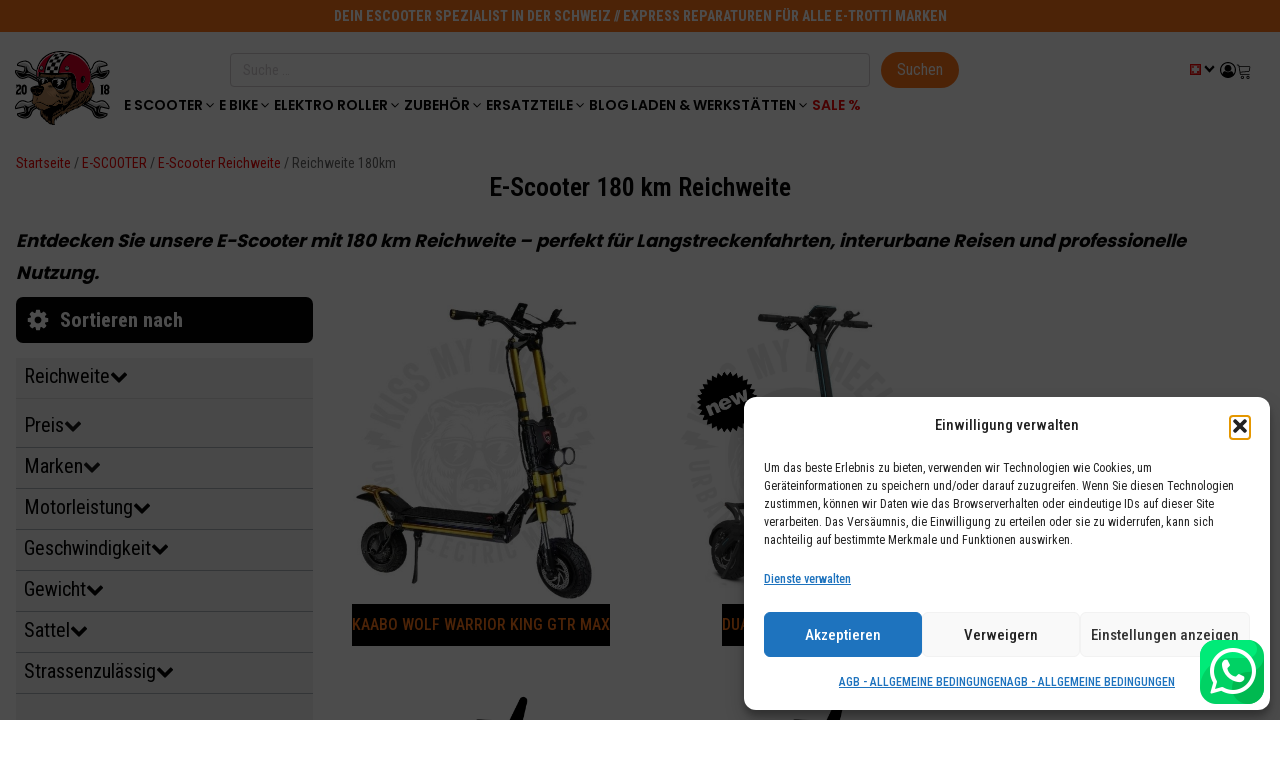

--- FILE ---
content_type: text/html; charset=UTF-8
request_url: https://kissmywheels.ch/de/e-scooter/reichweite/reichweite-180km/
body_size: 63691
content:
<!DOCTYPE html>
<html lang="de-CH" >
<head><script>(function(w,i,g){w[g]=w[g]||[];if(typeof w[g].push=='function')w[g].push(i)})
(window,'GTM-WH2SDXR2','google_tags_first_party');</script><script>(function(w,d,s,l){w[l]=w[l]||[];(function(){w[l].push(arguments);})('set', 'developer_id.dYzg1YT', true);
		w[l].push({'gtm.start':new Date().getTime(),event:'gtm.js'});var f=d.getElementsByTagName(s)[0],
		j=d.createElement(s);j.async=true;j.src='/vf1e/';
		f.parentNode.insertBefore(j,f);
		})(window,document,'script','dataLayer');</script>
<meta charset="UTF-8">
<meta name="viewport" content="width=device-width, initial-scale=1.0">
<!-- WP_HEAD() START -->
<link rel="preload" as="style" href="https://fonts.googleapis.com/css?family=Roboto+Condensed:100,200,300,400,500,600,700,800,900|Poppins:100,200,300,400,500,600,700,800,900|Poppins:100,200,300,400,500,600,700,800,900" >
<link rel="stylesheet" href="https://fonts.googleapis.com/css?family=Roboto+Condensed:100,200,300,400,500,600,700,800,900|Poppins:100,200,300,400,500,600,700,800,900|Poppins:100,200,300,400,500,600,700,800,900">
<meta name='robots' content='index, follow, max-image-preview:large, max-snippet:-1, max-video-preview:-1' />
	<style>img:is([sizes="auto" i], [sizes^="auto," i]) { contain-intrinsic-size: 3000px 1500px }</style>
	<link rel="alternate" href="https://kissmywheels.ch/de/e-scooter/reichweite/reichweite-180km/" hreflang="de-ch" />
<link rel="alternate" href="https://kissmywheels.ch/e-trott/autonomies/autonomie-180km/" hreflang="fr-ch" />
<link rel="alternate" href="https://kissmywheels.ch/en/escooter/electric-scooter-range/180km-range-electric-scooter/" hreflang="en-ch" />
<link rel="alternate" href="https://kissmywheels.ch/" hreflang="x-default" />

<!-- Google Tag Manager for WordPress by gtm4wp.com -->
<script data-cfasync="false" data-pagespeed-no-defer>
	var gtm4wp_datalayer_name = "dataLayer";
	var dataLayer = dataLayer || [];
	const gtm4wp_use_sku_instead = false;
	const gtm4wp_currency = 'CHF';
	const gtm4wp_product_per_impression = 10;
	const gtm4wp_clear_ecommerce = true;
	const gtm4wp_datalayer_max_timeout = 2000;
</script>
<!-- End Google Tag Manager for WordPress by gtm4wp.com -->
	<!-- This site is optimized with the Yoast SEO plugin v26.2 - https://yoast.com/wordpress/plugins/seo/ -->
	<title>Reichweite 180km - KissMyWheels.ch | Elektromobilitätsspezialist |</title>
	<meta name="description" content="Entdecken Sie unsere E-Scooter mit 180 km Reichweite. Ideal für Langstreckenfahrten, professionelle Nutzung und Abenteurer. Jetzt bestellen!" />
	<link rel="canonical" href="https://kissmywheels.ch/de/e-scooter/reichweite/reichweite-180km/" />
	<meta property="og:locale" content="de_DE" />
	<meta property="og:locale:alternate" content="fr_FR" />
	<meta property="og:locale:alternate" content="en_GB" />
	<meta property="og:type" content="article" />
	<meta property="og:title" content="Reichweite 180km - KissMyWheels.ch | Elektromobilitätsspezialist |" />
	<meta property="og:description" content="Entdecken Sie unsere E-Scooter mit 180 km Reichweite. Ideal für Langstreckenfahrten, professionelle Nutzung und Abenteurer. Jetzt bestellen!" />
	<meta property="og:url" content="https://kissmywheels.ch/de/e-scooter/reichweite/reichweite-180km/" />
	<meta property="og:site_name" content="KissMyWheels.ch | Elektromobilitätsspezialist |" />
	<meta property="og:image" content="https://kissmywheels.ch/wp-content/uploads/2020/12/cropped-KissMyWheels-logo-1.png" />
	<meta property="og:image:width" content="512" />
	<meta property="og:image:height" content="512" />
	<meta property="og:image:type" content="image/png" />
	<meta name="twitter:card" content="summary_large_image" />
	<script type="application/ld+json" class="yoast-schema-graph">{"@context":"https://schema.org","@graph":[{"@type":"CollectionPage","@id":"https://kissmywheels.ch/de/e-scooter/reichweite/reichweite-180km/","url":"https://kissmywheels.ch/de/e-scooter/reichweite/reichweite-180km/","name":"Reichweite 180km - KissMyWheels.ch | Elektromobilitätsspezialist |","isPartOf":{"@id":"https://kissmywheels.ch/de/#website"},"primaryImageOfPage":{"@id":"https://kissmywheels.ch/de/e-scooter/reichweite/reichweite-180km/#primaryimage"},"image":{"@id":"https://kissmywheels.ch/de/e-scooter/reichweite/reichweite-180km/#primaryimage"},"thumbnailUrl":"https://kissmywheels.ch/wp-content/uploads/2024/07/wolf-warrior-11-king-gtr-black-2.jpeg","description":"Entdecken Sie unsere E-Scooter mit 180 km Reichweite. Ideal für Langstreckenfahrten, professionelle Nutzung und Abenteurer. Jetzt bestellen!","breadcrumb":{"@id":"https://kissmywheels.ch/de/e-scooter/reichweite/reichweite-180km/#breadcrumb"},"inLanguage":"de-CH"},{"@type":"ImageObject","inLanguage":"de-CH","@id":"https://kissmywheels.ch/de/e-scooter/reichweite/reichweite-180km/#primaryimage","url":"https://kissmywheels.ch/wp-content/uploads/2024/07/wolf-warrior-11-king-gtr-black-2.jpeg","contentUrl":"https://kissmywheels.ch/wp-content/uploads/2024/07/wolf-warrior-11-king-gtr-black-2.jpeg","width":1200,"height":900,"caption":"WOLF WARRIOR 11 KING GTR - BLACK"},{"@type":"BreadcrumbList","@id":"https://kissmywheels.ch/de/e-scooter/reichweite/reichweite-180km/#breadcrumb","itemListElement":[{"@type":"ListItem","position":1,"name":"Empfang","item":"https://kissmywheels.ch/de/"},{"@type":"ListItem","position":2,"name":"E-SCOOTER","item":"https://kissmywheels.ch/de/e-scooter/"},{"@type":"ListItem","position":3,"name":"E-Scooter Reichweite","item":"https://kissmywheels.ch/de/e-scooter/reichweite/"},{"@type":"ListItem","position":4,"name":"Reichweite 180km"}]},{"@type":"WebSite","@id":"https://kissmywheels.ch/de/#website","url":"https://kissmywheels.ch/de/","name":"KissMyWheels","description":"Bei KissMyWheels finden Sie die besten Elektro Scooter die es auf dem Markt gibt. Klicken Sie hier und kaufen Sie eine Elektro Trottinette im Online-Shop!","publisher":{"@id":"https://kissmywheels.ch/de/#organization"},"potentialAction":[{"@type":"SearchAction","target":{"@type":"EntryPoint","urlTemplate":"https://kissmywheels.ch/de/?s={search_term_string}"},"query-input":{"@type":"PropertyValueSpecification","valueRequired":true,"valueName":"search_term_string"}}],"inLanguage":"de-CH"},{"@type":"Organization","@id":"https://kissmywheels.ch/de/#organization","name":"KissMyWheels","url":"https://kissmywheels.ch/de/","logo":{"@type":"ImageObject","inLanguage":"de-CH","@id":"https://kissmywheels.ch/de/#/schema/logo/image/","url":"https://kissmywheels.ch/wp-content/uploads/2020/12/cropped-KissMyWheels-logo-1.png","contentUrl":"https://kissmywheels.ch/wp-content/uploads/2020/12/cropped-KissMyWheels-logo-1.png","width":512,"height":512,"caption":"KissMyWheels"},"image":{"@id":"https://kissmywheels.ch/de/#/schema/logo/image/"},"sameAs":["https://www.facebook.com/KissMyWheels","https://www.instagram.com/kissmywheels/"]}]}</script>
	<!-- / Yoast SEO plugin. -->


<link rel='dns-prefetch' href='//cdn.jsdelivr.net' />
<link href='https://fonts.gstatic.com' crossorigin rel='preconnect' />
<link rel="alternate" type="application/rss+xml" title="KissMyWheels.ch | Elektromobilitätsspezialist | &raquo; Feed" href="https://kissmywheels.ch/de/feed/" />
<link rel="alternate" type="application/rss+xml" title="KissMyWheels.ch | Elektromobilitätsspezialist | &raquo; Kommentar-Feed" href="https://kissmywheels.ch/de/comments/feed/" />
<link rel="alternate" type="application/rss+xml" title="KissMyWheels.ch | Elektromobilitätsspezialist | &raquo; Reichweite 180km Kategorie Feed" href="https://kissmywheels.ch/de/e-scooter/reichweite/reichweite-180km/feed/" />
<style id='wp-block-library-inline-css'>
:root{--wp-admin-theme-color:#007cba;--wp-admin-theme-color--rgb:0,124,186;--wp-admin-theme-color-darker-10:#006ba1;--wp-admin-theme-color-darker-10--rgb:0,107,161;--wp-admin-theme-color-darker-20:#005a87;--wp-admin-theme-color-darker-20--rgb:0,90,135;--wp-admin-border-width-focus:2px;--wp-block-synced-color:#7a00df;--wp-block-synced-color--rgb:122,0,223;--wp-bound-block-color:var(--wp-block-synced-color)}@media (min-resolution:192dpi){:root{--wp-admin-border-width-focus:1.5px}}.wp-element-button{cursor:pointer}:root{--wp--preset--font-size--normal:16px;--wp--preset--font-size--huge:42px}:root .has-very-light-gray-background-color{background-color:#eee}:root .has-very-dark-gray-background-color{background-color:#313131}:root .has-very-light-gray-color{color:#eee}:root .has-very-dark-gray-color{color:#313131}:root .has-vivid-green-cyan-to-vivid-cyan-blue-gradient-background{background:linear-gradient(135deg,#00d084,#0693e3)}:root .has-purple-crush-gradient-background{background:linear-gradient(135deg,#34e2e4,#4721fb 50%,#ab1dfe)}:root .has-hazy-dawn-gradient-background{background:linear-gradient(135deg,#faaca8,#dad0ec)}:root .has-subdued-olive-gradient-background{background:linear-gradient(135deg,#fafae1,#67a671)}:root .has-atomic-cream-gradient-background{background:linear-gradient(135deg,#fdd79a,#004a59)}:root .has-nightshade-gradient-background{background:linear-gradient(135deg,#330968,#31cdcf)}:root .has-midnight-gradient-background{background:linear-gradient(135deg,#020381,#2874fc)}.has-regular-font-size{font-size:1em}.has-larger-font-size{font-size:2.625em}.has-normal-font-size{font-size:var(--wp--preset--font-size--normal)}.has-huge-font-size{font-size:var(--wp--preset--font-size--huge)}.has-text-align-center{text-align:center}.has-text-align-left{text-align:left}.has-text-align-right{text-align:right}#end-resizable-editor-section{display:none}.aligncenter{clear:both}.items-justified-left{justify-content:flex-start}.items-justified-center{justify-content:center}.items-justified-right{justify-content:flex-end}.items-justified-space-between{justify-content:space-between}.screen-reader-text{border:0;clip:rect(1px,1px,1px,1px);clip-path:inset(50%);height:1px;margin:-1px;overflow:hidden;padding:0;position:absolute;width:1px;word-wrap:normal!important}.screen-reader-text:focus{background-color:#ddd;clip:auto!important;clip-path:none;color:#444;display:block;font-size:1em;height:auto;left:5px;line-height:normal;padding:15px 23px 14px;text-decoration:none;top:5px;width:auto;z-index:100000}html :where(.has-border-color){border-style:solid}html :where([style*=border-top-color]){border-top-style:solid}html :where([style*=border-right-color]){border-right-style:solid}html :where([style*=border-bottom-color]){border-bottom-style:solid}html :where([style*=border-left-color]){border-left-style:solid}html :where([style*=border-width]){border-style:solid}html :where([style*=border-top-width]){border-top-style:solid}html :where([style*=border-right-width]){border-right-style:solid}html :where([style*=border-bottom-width]){border-bottom-style:solid}html :where([style*=border-left-width]){border-left-style:solid}html :where(img[class*=wp-image-]){height:auto;max-width:100%}:where(figure){margin:0 0 1em}html :where(.is-position-sticky){--wp-admin--admin-bar--position-offset:var(--wp-admin--admin-bar--height,0px)}@media screen and (max-width:600px){html :where(.is-position-sticky){--wp-admin--admin-bar--position-offset:0px}}
</style>
<link rel='stylesheet' id='fluent-forms-public-css' href='https://kissmywheels.ch/wp-content/plugins/fluentform/assets/css/fluent-forms-public.css?ver=6.1.11' media='all' />
<link rel='stylesheet' id='fluentform-public-default-css' href='https://kissmywheels.ch/wp-content/plugins/fluentform/assets/css/fluentform-public-default.css?ver=6.1.11' media='all' />
<style id='classic-theme-styles-inline-css'>
/*! This file is auto-generated */
.wp-block-button__link{color:#fff;background-color:#32373c;border-radius:9999px;box-shadow:none;text-decoration:none;padding:calc(.667em + 2px) calc(1.333em + 2px);font-size:1.125em}.wp-block-file__button{background:#32373c;color:#fff;text-decoration:none}
</style>
<style id='global-styles-inline-css'>
:root{--wp--preset--aspect-ratio--square: 1;--wp--preset--aspect-ratio--4-3: 4/3;--wp--preset--aspect-ratio--3-4: 3/4;--wp--preset--aspect-ratio--3-2: 3/2;--wp--preset--aspect-ratio--2-3: 2/3;--wp--preset--aspect-ratio--16-9: 16/9;--wp--preset--aspect-ratio--9-16: 9/16;--wp--preset--color--black: #000000;--wp--preset--color--cyan-bluish-gray: #abb8c3;--wp--preset--color--white: #ffffff;--wp--preset--color--pale-pink: #f78da7;--wp--preset--color--vivid-red: #cf2e2e;--wp--preset--color--luminous-vivid-orange: #ff6900;--wp--preset--color--luminous-vivid-amber: #fcb900;--wp--preset--color--light-green-cyan: #7bdcb5;--wp--preset--color--vivid-green-cyan: #00d084;--wp--preset--color--pale-cyan-blue: #8ed1fc;--wp--preset--color--vivid-cyan-blue: #0693e3;--wp--preset--color--vivid-purple: #9b51e0;--wp--preset--color--base: #f9f9f9;--wp--preset--color--base-2: #ffffff;--wp--preset--color--contrast: #111111;--wp--preset--color--contrast-2: #636363;--wp--preset--color--contrast-3: #A4A4A4;--wp--preset--color--accent: #cfcabe;--wp--preset--color--accent-2: #c2a990;--wp--preset--color--accent-3: #d8613c;--wp--preset--color--accent-4: #b1c5a4;--wp--preset--color--accent-5: #b5bdbc;--wp--preset--gradient--vivid-cyan-blue-to-vivid-purple: linear-gradient(135deg,rgba(6,147,227,1) 0%,rgb(155,81,224) 100%);--wp--preset--gradient--light-green-cyan-to-vivid-green-cyan: linear-gradient(135deg,rgb(122,220,180) 0%,rgb(0,208,130) 100%);--wp--preset--gradient--luminous-vivid-amber-to-luminous-vivid-orange: linear-gradient(135deg,rgba(252,185,0,1) 0%,rgba(255,105,0,1) 100%);--wp--preset--gradient--luminous-vivid-orange-to-vivid-red: linear-gradient(135deg,rgba(255,105,0,1) 0%,rgb(207,46,46) 100%);--wp--preset--gradient--very-light-gray-to-cyan-bluish-gray: linear-gradient(135deg,rgb(238,238,238) 0%,rgb(169,184,195) 100%);--wp--preset--gradient--cool-to-warm-spectrum: linear-gradient(135deg,rgb(74,234,220) 0%,rgb(151,120,209) 20%,rgb(207,42,186) 40%,rgb(238,44,130) 60%,rgb(251,105,98) 80%,rgb(254,248,76) 100%);--wp--preset--gradient--blush-light-purple: linear-gradient(135deg,rgb(255,206,236) 0%,rgb(152,150,240) 100%);--wp--preset--gradient--blush-bordeaux: linear-gradient(135deg,rgb(254,205,165) 0%,rgb(254,45,45) 50%,rgb(107,0,62) 100%);--wp--preset--gradient--luminous-dusk: linear-gradient(135deg,rgb(255,203,112) 0%,rgb(199,81,192) 50%,rgb(65,88,208) 100%);--wp--preset--gradient--pale-ocean: linear-gradient(135deg,rgb(255,245,203) 0%,rgb(182,227,212) 50%,rgb(51,167,181) 100%);--wp--preset--gradient--electric-grass: linear-gradient(135deg,rgb(202,248,128) 0%,rgb(113,206,126) 100%);--wp--preset--gradient--midnight: linear-gradient(135deg,rgb(2,3,129) 0%,rgb(40,116,252) 100%);--wp--preset--gradient--gradient-1: linear-gradient(to bottom, #cfcabe 0%, #F9F9F9 100%);--wp--preset--gradient--gradient-2: linear-gradient(to bottom, #C2A990 0%, #F9F9F9 100%);--wp--preset--gradient--gradient-3: linear-gradient(to bottom, #D8613C 0%, #F9F9F9 100%);--wp--preset--gradient--gradient-4: linear-gradient(to bottom, #B1C5A4 0%, #F9F9F9 100%);--wp--preset--gradient--gradient-5: linear-gradient(to bottom, #B5BDBC 0%, #F9F9F9 100%);--wp--preset--gradient--gradient-6: linear-gradient(to bottom, #A4A4A4 0%, #F9F9F9 100%);--wp--preset--gradient--gradient-7: linear-gradient(to bottom, #cfcabe 50%, #F9F9F9 50%);--wp--preset--gradient--gradient-8: linear-gradient(to bottom, #C2A990 50%, #F9F9F9 50%);--wp--preset--gradient--gradient-9: linear-gradient(to bottom, #D8613C 50%, #F9F9F9 50%);--wp--preset--gradient--gradient-10: linear-gradient(to bottom, #B1C5A4 50%, #F9F9F9 50%);--wp--preset--gradient--gradient-11: linear-gradient(to bottom, #B5BDBC 50%, #F9F9F9 50%);--wp--preset--gradient--gradient-12: linear-gradient(to bottom, #A4A4A4 50%, #F9F9F9 50%);--wp--preset--font-size--small: 0.9rem;--wp--preset--font-size--medium: 1.05rem;--wp--preset--font-size--large: clamp(1.39rem, 1.39rem + ((1vw - 0.2rem) * 0.767), 1.85rem);--wp--preset--font-size--x-large: clamp(1.85rem, 1.85rem + ((1vw - 0.2rem) * 1.083), 2.5rem);--wp--preset--font-size--xx-large: clamp(2.5rem, 2.5rem + ((1vw - 0.2rem) * 1.283), 3.27rem);--wp--preset--font-family--body: "Inter", sans-serif;--wp--preset--font-family--heading: Cardo;--wp--preset--font-family--system-sans-serif: -apple-system, BlinkMacSystemFont, avenir next, avenir, segoe ui, helvetica neue, helvetica, Cantarell, Ubuntu, roboto, noto, arial, sans-serif;--wp--preset--font-family--system-serif: Iowan Old Style, Apple Garamond, Baskerville, Times New Roman, Droid Serif, Times, Source Serif Pro, serif, Apple Color Emoji, Segoe UI Emoji, Segoe UI Symbol;--wp--preset--spacing--20: min(1.5rem, 2vw);--wp--preset--spacing--30: min(2.5rem, 3vw);--wp--preset--spacing--40: min(4rem, 5vw);--wp--preset--spacing--50: min(6.5rem, 8vw);--wp--preset--spacing--60: min(10.5rem, 13vw);--wp--preset--spacing--70: 3.38rem;--wp--preset--spacing--80: 5.06rem;--wp--preset--spacing--10: 1rem;--wp--preset--shadow--natural: 6px 6px 9px rgba(0, 0, 0, 0.2);--wp--preset--shadow--deep: 12px 12px 50px rgba(0, 0, 0, 0.4);--wp--preset--shadow--sharp: 6px 6px 0px rgba(0, 0, 0, 0.2);--wp--preset--shadow--outlined: 6px 6px 0px -3px rgba(255, 255, 255, 1), 6px 6px rgba(0, 0, 0, 1);--wp--preset--shadow--crisp: 6px 6px 0px rgba(0, 0, 0, 1);}:root :where(.is-layout-flow) > :first-child{margin-block-start: 0;}:root :where(.is-layout-flow) > :last-child{margin-block-end: 0;}:root :where(.is-layout-flow) > *{margin-block-start: 1.2rem;margin-block-end: 0;}:root :where(.is-layout-constrained) > :first-child{margin-block-start: 0;}:root :where(.is-layout-constrained) > :last-child{margin-block-end: 0;}:root :where(.is-layout-constrained) > *{margin-block-start: 1.2rem;margin-block-end: 0;}:root :where(.is-layout-flex){gap: 1.2rem;}:root :where(.is-layout-grid){gap: 1.2rem;}body .is-layout-flex{display: flex;}.is-layout-flex{flex-wrap: wrap;align-items: center;}.is-layout-flex > :is(*, div){margin: 0;}body .is-layout-grid{display: grid;}.is-layout-grid > :is(*, div){margin: 0;}.has-black-color{color: var(--wp--preset--color--black) !important;}.has-cyan-bluish-gray-color{color: var(--wp--preset--color--cyan-bluish-gray) !important;}.has-white-color{color: var(--wp--preset--color--white) !important;}.has-pale-pink-color{color: var(--wp--preset--color--pale-pink) !important;}.has-vivid-red-color{color: var(--wp--preset--color--vivid-red) !important;}.has-luminous-vivid-orange-color{color: var(--wp--preset--color--luminous-vivid-orange) !important;}.has-luminous-vivid-amber-color{color: var(--wp--preset--color--luminous-vivid-amber) !important;}.has-light-green-cyan-color{color: var(--wp--preset--color--light-green-cyan) !important;}.has-vivid-green-cyan-color{color: var(--wp--preset--color--vivid-green-cyan) !important;}.has-pale-cyan-blue-color{color: var(--wp--preset--color--pale-cyan-blue) !important;}.has-vivid-cyan-blue-color{color: var(--wp--preset--color--vivid-cyan-blue) !important;}.has-vivid-purple-color{color: var(--wp--preset--color--vivid-purple) !important;}.has-black-background-color{background-color: var(--wp--preset--color--black) !important;}.has-cyan-bluish-gray-background-color{background-color: var(--wp--preset--color--cyan-bluish-gray) !important;}.has-white-background-color{background-color: var(--wp--preset--color--white) !important;}.has-pale-pink-background-color{background-color: var(--wp--preset--color--pale-pink) !important;}.has-vivid-red-background-color{background-color: var(--wp--preset--color--vivid-red) !important;}.has-luminous-vivid-orange-background-color{background-color: var(--wp--preset--color--luminous-vivid-orange) !important;}.has-luminous-vivid-amber-background-color{background-color: var(--wp--preset--color--luminous-vivid-amber) !important;}.has-light-green-cyan-background-color{background-color: var(--wp--preset--color--light-green-cyan) !important;}.has-vivid-green-cyan-background-color{background-color: var(--wp--preset--color--vivid-green-cyan) !important;}.has-pale-cyan-blue-background-color{background-color: var(--wp--preset--color--pale-cyan-blue) !important;}.has-vivid-cyan-blue-background-color{background-color: var(--wp--preset--color--vivid-cyan-blue) !important;}.has-vivid-purple-background-color{background-color: var(--wp--preset--color--vivid-purple) !important;}.has-black-border-color{border-color: var(--wp--preset--color--black) !important;}.has-cyan-bluish-gray-border-color{border-color: var(--wp--preset--color--cyan-bluish-gray) !important;}.has-white-border-color{border-color: var(--wp--preset--color--white) !important;}.has-pale-pink-border-color{border-color: var(--wp--preset--color--pale-pink) !important;}.has-vivid-red-border-color{border-color: var(--wp--preset--color--vivid-red) !important;}.has-luminous-vivid-orange-border-color{border-color: var(--wp--preset--color--luminous-vivid-orange) !important;}.has-luminous-vivid-amber-border-color{border-color: var(--wp--preset--color--luminous-vivid-amber) !important;}.has-light-green-cyan-border-color{border-color: var(--wp--preset--color--light-green-cyan) !important;}.has-vivid-green-cyan-border-color{border-color: var(--wp--preset--color--vivid-green-cyan) !important;}.has-pale-cyan-blue-border-color{border-color: var(--wp--preset--color--pale-cyan-blue) !important;}.has-vivid-cyan-blue-border-color{border-color: var(--wp--preset--color--vivid-cyan-blue) !important;}.has-vivid-purple-border-color{border-color: var(--wp--preset--color--vivid-purple) !important;}.has-vivid-cyan-blue-to-vivid-purple-gradient-background{background: var(--wp--preset--gradient--vivid-cyan-blue-to-vivid-purple) !important;}.has-light-green-cyan-to-vivid-green-cyan-gradient-background{background: var(--wp--preset--gradient--light-green-cyan-to-vivid-green-cyan) !important;}.has-luminous-vivid-amber-to-luminous-vivid-orange-gradient-background{background: var(--wp--preset--gradient--luminous-vivid-amber-to-luminous-vivid-orange) !important;}.has-luminous-vivid-orange-to-vivid-red-gradient-background{background: var(--wp--preset--gradient--luminous-vivid-orange-to-vivid-red) !important;}.has-very-light-gray-to-cyan-bluish-gray-gradient-background{background: var(--wp--preset--gradient--very-light-gray-to-cyan-bluish-gray) !important;}.has-cool-to-warm-spectrum-gradient-background{background: var(--wp--preset--gradient--cool-to-warm-spectrum) !important;}.has-blush-light-purple-gradient-background{background: var(--wp--preset--gradient--blush-light-purple) !important;}.has-blush-bordeaux-gradient-background{background: var(--wp--preset--gradient--blush-bordeaux) !important;}.has-luminous-dusk-gradient-background{background: var(--wp--preset--gradient--luminous-dusk) !important;}.has-pale-ocean-gradient-background{background: var(--wp--preset--gradient--pale-ocean) !important;}.has-electric-grass-gradient-background{background: var(--wp--preset--gradient--electric-grass) !important;}.has-midnight-gradient-background{background: var(--wp--preset--gradient--midnight) !important;}.has-small-font-size{font-size: var(--wp--preset--font-size--small) !important;}.has-medium-font-size{font-size: var(--wp--preset--font-size--medium) !important;}.has-large-font-size{font-size: var(--wp--preset--font-size--large) !important;}.has-x-large-font-size{font-size: var(--wp--preset--font-size--x-large) !important;}:where(.wp-site-blocks *:focus){outline-width:2px;outline-style:solid}
</style>
<style id='wp-block-template-skip-link-inline-css'>

		.skip-link.screen-reader-text {
			border: 0;
			clip: rect(1px,1px,1px,1px);
			clip-path: inset(50%);
			height: 1px;
			margin: -1px;
			overflow: hidden;
			padding: 0;
			position: absolute !important;
			width: 1px;
			word-wrap: normal !important;
		}

		.skip-link.screen-reader-text:focus {
			background-color: #eee;
			clip: auto !important;
			clip-path: none;
			color: #444;
			display: block;
			font-size: 1em;
			height: auto;
			left: 5px;
			line-height: normal;
			padding: 15px 23px 14px;
			text-decoration: none;
			top: 5px;
			width: auto;
			z-index: 100000;
		}
</style>
<link rel='stylesheet' id='acf-for-woocommerce-css' href='https://kissmywheels.ch/wp-content/plugins/acf-for-woocommerce/public/css/acf-for-woocommerce-public.css?ver=1.0.0' media='all' />
<link rel='stylesheet' id='builder-css' href='https://kissmywheels.ch/wp-content/plugins/acf-for-woocommerce/public/css/style-builder.css?ver=1.0.0' media='all' />
<link rel='stylesheet' id='boostrap-css' href='https://kissmywheels.ch/wp-content/plugins/acf-for-woocommerce/public/css/_grid.css?ver=1.0.0' media='all' />
<link rel='stylesheet' id='antd-css' href='https://kissmywheels.ch/wp-content/plugins/acf-for-woocommerce/public/css/vue-ant.css?ver=1.0.0' media='all' />
<link rel='stylesheet' id='buttons-css' href='https://kissmywheels.ch/wp-includes/css/buttons.min.css?ver=21925cb6eaca455e1052430c7e715417' media='all' />
<link rel='stylesheet' id='dashicons-css' href='https://kissmywheels.ch/wp-includes/css/dashicons.min.css?ver=21925cb6eaca455e1052430c7e715417' media='all' />
<link rel='stylesheet' id='mediaelement-css' href='https://kissmywheels.ch/wp-includes/js/mediaelement/mediaelementplayer-legacy.min.css?ver=4.2.17' media='all' />
<link rel='stylesheet' id='wp-mediaelement-css' href='https://kissmywheels.ch/wp-includes/js/mediaelement/wp-mediaelement.min.css?ver=21925cb6eaca455e1052430c7e715417' media='all' />
<link rel='stylesheet' id='media-views-css' href='https://kissmywheels.ch/wp-includes/css/media-views.min.css?ver=21925cb6eaca455e1052430c7e715417' media='all' />
<link rel='stylesheet' id='imgareaselect-css' href='https://kissmywheels.ch/wp-includes/js/imgareaselect/imgareaselect.css?ver=0.9.8' media='all' />
<link rel='stylesheet' id='flatpickr-css' href='https://kissmywheels.ch/wp-content/plugins/fluentform/assets/libs/flatpickr/flatpickr.min.css?ver=4.6.9' media='all' />
<link rel='stylesheet' id='creavibc-style-css' href='https://kissmywheels.ch/wp-content/plugins/creavi-booking-service/assets/css/style.css?ver=1.0.0' media='all' />
<style id='creavibc-style-inline-css'>

    .creavibc-book-now-btn[data-service-id="54594"] {
    color: #ffffff;
    background-color: #ff7519;
    border: 1px solid #ff7537;
    border-radius: 25px;
    font-size: 16px;
    padding: 14px 20px;
    }
    .creavibc-book-now-btn[data-service-id="54594"]:hover {
    color: #ff7537 !important;
    background-color: #ffffff !important;
    border-color: #ff7537 !important;
    }
    .creavibc-popup[data-service-id="54594"] {
    --creavibc-primary: #ff7519;
    }
    

    .creavibc-book-now-btn[data-service-id="54598"] {
    color: #ffffff;
    background-color: #ff7537;
    border: 1px solid #ff7537;
    border-radius: 25px;
    font-size: 16px;
    padding: 14px 20px;
    }
    .creavibc-book-now-btn[data-service-id="54598"]:hover {
    color: #ff7537 !important;
    background-color: #ffffff !important;
    border-color: #ff7537 !important;
    }
    .creavibc-popup[data-service-id="54598"] {
    --creavibc-primary: #ff7537;
    }
    

    .creavibc-book-now-btn[data-service-id="54599"] {
    color: #ffffff;
    background-color: #ff7537;
    border: 1px solid #ff7537;
    border-radius: 25px;
    font-size: 16px;
    padding: 14px 20px;
    }
    .creavibc-book-now-btn[data-service-id="54599"]:hover {
    color: #ff7537 !important;
    background-color: #ffffff !important;
    border-color: #ff7537 !important;
    }
    .creavibc-popup[data-service-id="54599"] {
    --creavibc-primary: #ff7537;
    }
    

    .creavibc-book-now-btn[data-service-id="54600"] {
    color: #ffffff;
    background-color: #ff7537;
    border: 1px solid #ff7537;
    border-radius: 25px;
    font-size: 16px;
    padding: 14px 20px;
    }
    .creavibc-book-now-btn[data-service-id="54600"]:hover {
    color: #ff7537 !important;
    background-color: #ffffff !important;
    border-color: #ff7537 !important;
    }
    .creavibc-popup[data-service-id="54600"] {
    --creavibc-primary: #ff7537;
    }
    

    .creavibc-book-now-btn[data-service-id="54607"] {
    color: #ffffff;
    background-color: #ff7537;
    border: 1px solid #ff7537;
    border-radius: 25px;
    font-size: 16px;
    padding: 14px 20px;
    }
    .creavibc-book-now-btn[data-service-id="54607"]:hover {
    color: #ff7537 !important;
    background-color: #ffffff !important;
    border-color: #ff7537 !important;
    }
    .creavibc-popup[data-service-id="54607"] {
    --creavibc-primary: #ff7537;
    }
    

    .creavibc-book-now-btn[data-service-id="54609"] {
    color: #ffffff;
    background-color: #ff7537;
    border: 1px solid #ff7537;
    border-radius: 25px;
    font-size: 16px;
    padding: 14px 20px;
    }
    .creavibc-book-now-btn[data-service-id="54609"]:hover {
    color: #ff7537 !important;
    background-color: #ffffff !important;
    border-color: #ff7537 !important;
    }
    .creavibc-popup[data-service-id="54609"] {
    --creavibc-primary: #ff7537;
    }
    

    .creavibc-book-now-btn[data-service-id="54610"] {
    color: #ffffff;
    background-color: #ff7537;
    border: 1px solid #ff7537;
    border-radius: 25px;
    font-size: 16px;
    padding: 14px 20px;
    }
    .creavibc-book-now-btn[data-service-id="54610"]:hover {
    color: #ff7537 !important;
    background-color: #ffffff !important;
    border-color: #ff7537 !important;
    }
    .creavibc-popup[data-service-id="54610"] {
    --creavibc-primary: #ff7537;
    }
    

    .creavibc-book-now-btn[data-service-id="54611"] {
    color: #ffffff;
    background-color: #ff7537;
    border: 1px solid #ff7537;
    border-radius: 25px;
    font-size: 16px;
    padding: 14px 20px;
    }
    .creavibc-book-now-btn[data-service-id="54611"]:hover {
    color: #ff7537 !important;
    background-color: #ffffff !important;
    border-color: #ff7537 !important;
    }
    .creavibc-popup[data-service-id="54611"] {
    --creavibc-primary: #ff7537;
    }
    

    .creavibc-book-now-btn[data-service-id="54614"] {
    color: #ffffff;
    background-color: #ff7537;
    border: 1px solid #ff7537;
    border-radius: 25px;
    font-size: 16px;
    padding: 14px 20px;
    }
    .creavibc-book-now-btn[data-service-id="54614"]:hover {
    color: #ff7537 !important;
    background-color: #ffffff !important;
    border-color: #ff7537 !important;
    }
    .creavibc-popup[data-service-id="54614"] {
    --creavibc-primary: #ff7537;
    }
    

    .creavibc-book-now-btn[data-service-id="54615"] {
    color: #ffffff;
    background-color: #ff7537;
    border: 1px solid #ff7537;
    border-radius: 25px;
    font-size: 16px;
    padding: 14px 20px;
    }
    .creavibc-book-now-btn[data-service-id="54615"]:hover {
    color: #ff7537 !important;
    background-color: #ffffff !important;
    border-color: #ff7537 !important;
    }
    .creavibc-popup[data-service-id="54615"] {
    --creavibc-primary: #ff7537;
    }
    

    .creavibc-book-now-btn[data-service-id="54616"] {
    color: #ffffff;
    background-color: #ff7537;
    border: 1px solid #ff7537;
    border-radius: 25px;
    font-size: 16px;
    padding: 14px 20px;
    }
    .creavibc-book-now-btn[data-service-id="54616"]:hover {
    color: #ff7537 !important;
    background-color: #ffffff !important;
    border-color: #ff7537 !important;
    }
    .creavibc-popup[data-service-id="54616"] {
    --creavibc-primary: #ff7537;
    }
    

    .creavibc-book-now-btn[data-service-id="54617"] {
    color: #ffffff;
    background-color: #ff7537;
    border: 1px solid #ff7537;
    border-radius: 25px;
    font-size: 16px;
    padding: 14px 20px;
    }
    .creavibc-book-now-btn[data-service-id="54617"]:hover {
    color: #ff7537 !important;
    background-color: #ffffff !important;
    border-color: #ff7537 !important;
    }
    .creavibc-popup[data-service-id="54617"] {
    --creavibc-primary: #ff7537;
    }
    

    .creavibc-book-now-btn[data-service-id="55481"] {
    color: #ffffff;
    background-color: #ff7537;
    border: 1px solid #ff7537;
    border-radius: 25px;
    font-size: 16px;
    padding: 14px 20px;
    }
    .creavibc-book-now-btn[data-service-id="55481"]:hover {
    color: #ff7537 !important;
    background-color: #ffffff !important;
    border-color: #ff7537 !important;
    }
    .creavibc-popup[data-service-id="55481"] {
    --creavibc-primary: #ff7537;
    }
    

    .creavibc-book-now-btn[data-service-id="55482"] {
    color: #ffffff;
    background-color: #ff7537;
    border: 1px solid #ff7537;
    border-radius: 25px;
    font-size: 16px;
    padding: 14px 20px;
    }
    .creavibc-book-now-btn[data-service-id="55482"]:hover {
    color: #ff7537 !important;
    background-color: #ffffff !important;
    border-color: #ff7537 !important;
    }
    .creavibc-popup[data-service-id="55482"] {
    --creavibc-primary: #ff7537;
    }
    

    .creavibc-book-now-btn[data-service-id="55483"] {
    color: #ffffff;
    background-color: #ff7537;
    border: 1px solid #ff7537;
    border-radius: 25px;
    font-size: 16px;
    padding: 14px 20px;
    }
    .creavibc-book-now-btn[data-service-id="55483"]:hover {
    color: #ff7537 !important;
    background-color: #ffffff !important;
    border-color: #ff7537 !important;
    }
    .creavibc-popup[data-service-id="55483"] {
    --creavibc-primary: #ff7537;
    }
    
</style>
<link rel='stylesheet' id='oxygen-css' href='https://kissmywheels.ch/wp-content/plugins/oxygen/component-framework/oxygen.css?ver=4.9.1' media='all' />
<link rel='stylesheet' id='woocommerce-layout-css' href='https://kissmywheels.ch/wp-content/plugins/woocommerce/assets/css/woocommerce-layout.css?ver=10.1.2' media='all' />
<link rel='stylesheet' id='woocommerce-smallscreen-css' href='https://kissmywheels.ch/wp-content/plugins/woocommerce/assets/css/woocommerce-smallscreen.css?ver=10.1.2' media='only screen and (max-width: 768px)' />
<link rel='stylesheet' id='woocommerce-general-css' href='https://kissmywheels.ch/wp-content/plugins/woocommerce/assets/css/woocommerce.css?ver=10.1.2' media='all' />
<link rel='stylesheet' id='woocommerce-blocktheme-css' href='https://kissmywheels.ch/wp-content/plugins/woocommerce/assets/css/woocommerce-blocktheme.css?ver=10.1.2' media='all' />
<style id='woocommerce-inline-inline-css'>
.woocommerce form .form-row .required { visibility: visible; }
</style>
<style id='wpgb-head-inline-css'>
.wp-grid-builder:not(.wpgb-template),.wpgb-facet{opacity:0.01}.wpgb-facet fieldset{margin:0;padding:0;border:none;outline:none;box-shadow:none}.wpgb-facet fieldset:last-child{margin-bottom:40px;}.wpgb-facet fieldset legend.wpgb-sr-only{height:1px;width:1px}
</style>
<link rel='stylesheet' id='cmplz-general-css' href='https://kissmywheels.ch/wp-content/plugins/complianz-gdpr/assets/css/cookieblocker.min.css?ver=1763110054' media='all' />
<link rel='stylesheet' id='photoswipe-css' href='https://kissmywheels.ch/wp-content/plugins/woocommerce/assets/css/photoswipe/photoswipe.min.css?ver=10.1.2' media='all' />
<link rel='stylesheet' id='photoswipe-default-skin-css' href='https://kissmywheels.ch/wp-content/plugins/woocommerce/assets/css/photoswipe/default-skin/default-skin.min.css?ver=10.1.2' media='all' />
<link rel='stylesheet' id='brands-styles-css' href='https://kissmywheels.ch/wp-content/plugins/woocommerce/assets/css/brands.css?ver=10.1.2' media='all' />
<link rel='stylesheet' id='EAScompliance-css-css' href='https://kissmywheels.ch/wp-content/plugins/eas-eu-compliance/assets/css/EAScompliance.css?ver=1760013000' media='all' />
<script src="https://kissmywheels.ch/wp-includes/js/jquery/jquery.min.js?ver=3.7.1" id="jquery-core-js"></script>
<script src="https://kissmywheels.ch/wp-includes/js/jquery/jquery-migrate.min.js?ver=3.4.1" id="jquery-migrate-js"></script>
<script src="https://kissmywheels.ch/wp-content/plugins/acf-for-woocommerce/public/js/moment.min.js?ver=1.0.0" id="moment-js-js"></script>
<script src="https://kissmywheels.ch/wp-content/plugins/acf-for-woocommerce/public/js/vue.js?ver=1.0.0" id="vue-js-js"></script>
<script src="https://cdn.jsdelivr.net/npm/ant-design-vue@1.3.5/dist/antd.min.js?ver=21925cb6eaca455e1052430c7e715417" id="antd-js-js"></script>
<script src="https://kissmywheels.ch/wp-content/plugins/acf-for-woocommerce/public/js/acf-for-woocommerce-public.js?ver=1.0.0" id="render-js-js"></script>
<script id="utils-js-extra">
var userSettings = {"url":"\/","uid":"0","time":"1769201816","secure":"1"};
</script>
<script src="https://kissmywheels.ch/wp-includes/js/utils.min.js?ver=21925cb6eaca455e1052430c7e715417" id="utils-js"></script>
<script src="https://kissmywheels.ch/wp-includes/js/plupload/moxie.min.js?ver=1.3.5" id="moxiejs-js"></script>
<script src="https://kissmywheels.ch/wp-includes/js/plupload/plupload.min.js?ver=2.1.9" id="plupload-js"></script>
<!--[if lt IE 8]>
<script src="https://kissmywheels.ch/wp-includes/js/json2.min.js?ver=2015-05-03" id="json2-js"></script>
<![endif]-->
<script src="https://kissmywheels.ch/wp-includes/js/dist/hooks.min.js?ver=4d63a3d491d11ffd8ac6" id="wp-hooks-js"></script>
<script src="https://kissmywheels.ch/wp-content/plugins/woocommerce/assets/js/jquery-blockui/jquery.blockUI.min.js?ver=2.7.0-wc.10.1.2" id="jquery-blockui-js" defer data-wp-strategy="defer"></script>
<script id="wc-add-to-cart-js-extra">
var wc_add_to_cart_params = {"ajax_url":"\/wp-admin\/admin-ajax.php","wc_ajax_url":"\/de\/?wc-ajax=%%endpoint%%","i18n_view_cart":"Warenkorb anzeigen","cart_url":"https:\/\/kissmywheels.ch\/de\/warenkorb\/","is_cart":"","cart_redirect_after_add":"yes"};
</script>
<script src="https://kissmywheels.ch/wp-content/plugins/woocommerce/assets/js/frontend/add-to-cart.min.js?ver=10.1.2" id="wc-add-to-cart-js" defer data-wp-strategy="defer"></script>
<script src="https://kissmywheels.ch/wp-content/plugins/woocommerce/assets/js/js-cookie/js.cookie.min.js?ver=2.1.4-wc.10.1.2" id="js-cookie-js" defer data-wp-strategy="defer"></script>
<script id="woocommerce-js-extra">
var woocommerce_params = {"ajax_url":"\/wp-admin\/admin-ajax.php","wc_ajax_url":"\/de\/?wc-ajax=%%endpoint%%","i18n_password_show":"Passwort anzeigen","i18n_password_hide":"Passwort ausblenden"};
</script>
<script src="https://kissmywheels.ch/wp-content/plugins/woocommerce/assets/js/frontend/woocommerce.min.js?ver=10.1.2" id="woocommerce-js" defer data-wp-strategy="defer"></script>
<script src="https://kissmywheels.ch/wp-content/plugins/woocommerce/assets/js/zoom/jquery.zoom.min.js?ver=1.7.21-wc.10.1.2" id="zoom-js" defer data-wp-strategy="defer"></script>
<script src="https://kissmywheels.ch/wp-content/plugins/woocommerce/assets/js/flexslider/jquery.flexslider.min.js?ver=2.7.2-wc.10.1.2" id="flexslider-js" defer data-wp-strategy="defer"></script>
<script src="https://kissmywheels.ch/wp-content/plugins/woocommerce/assets/js/photoswipe/photoswipe.min.js?ver=4.1.1-wc.10.1.2" id="photoswipe-js" defer data-wp-strategy="defer"></script>
<script src="https://kissmywheels.ch/wp-content/plugins/woocommerce/assets/js/photoswipe/photoswipe-ui-default.min.js?ver=4.1.1-wc.10.1.2" id="photoswipe-ui-default-js" defer data-wp-strategy="defer"></script>
<script id="wc-single-product-js-extra">
var wc_single_product_params = {"i18n_required_rating_text":"Bitte w\u00e4hlen Sie eine Bewertung","i18n_rating_options":["1 von 5\u00a0Sternen","2 von 5\u00a0Sternen","3 von 5\u00a0Sternen","4 von 5\u00a0Sternen","5 von 5\u00a0Sternen"],"i18n_product_gallery_trigger_text":"Bildergalerie im Vollbildmodus anzeigen","review_rating_required":"yes","flexslider":{"rtl":false,"animation":"slide","smoothHeight":true,"directionNav":false,"controlNav":"thumbnails","slideshow":false,"animationSpeed":500,"animationLoop":false,"allowOneSlide":false,"touch":false},"zoom_enabled":"1","zoom_options":[],"photoswipe_enabled":"1","photoswipe_options":{"shareEl":false,"closeOnScroll":false,"history":false,"hideAnimationDuration":0,"showAnimationDuration":0},"flexslider_enabled":"1"};
</script>
<script src="https://kissmywheels.ch/wp-content/plugins/woocommerce/assets/js/frontend/single-product.min.js?ver=10.1.2" id="wc-single-product-js" defer data-wp-strategy="defer"></script>
<script id="wpm-js-extra">
var wpm = {"ajax_url":"https:\/\/kissmywheels.ch\/wp-admin\/admin-ajax.php","root":"https:\/\/kissmywheels.ch\/wp-json\/","nonce_wp_rest":"1c3bb8c087","nonce_ajax":"f2a47ff3eb"};
</script>
<script src="https://kissmywheels.ch/wp-content/plugins/woocommerce-google-adwords-conversion-tracking-tag/js/public/free/wpm-public.p1.min.js?ver=1.53.0" id="wpm-js"></script>
<script id="wcap_mailchimp_capture-js-extra">
var wcap_mailchimp_setting = {"wcap_popup_setting":"","wcap_form_classes":"","wcap_ajax_url":"https:\/\/kissmywheels.ch\/wp-admin\/admin-ajax.php","wc_ajax_url":"\/de\/?wc-ajax=%%endpoint%%","wcap_url_capture":""};
</script>
<script src="https://kissmywheels.ch/wp-content/plugins/woocommerce-abandon-cart-pro/assets/js/frontend/wcap_mailchimp_capture.min.js?ver=9.19.0" id="wcap_mailchimp_capture-js"></script>
<link rel="https://api.w.org/" href="https://kissmywheels.ch/wp-json/" /><link rel="alternate" title="JSON" type="application/json" href="https://kissmywheels.ch/wp-json/wp/v2/product_cat/5443" /><link rel="EditURI" type="application/rsd+xml" title="RSD" href="https://kissmywheels.ch/xmlrpc.php?rsd" />
<noscript><style>.wp-grid-builder .wpgb-card.wpgb-card-hidden .wpgb-card-wrapper{opacity:1!important;visibility:visible!important;transform:none!important}.wpgb-facet {opacity:1!important;pointer-events:auto!important}.wpgb-facet *:not(.wpgb-pagination-facet){display:none}</style></noscript>			<style>.cmplz-hidden {
					display: none !important;
				}</style>
<!-- Google Tag Manager for WordPress by gtm4wp.com -->
<!-- GTM Container placement set to off -->
<script data-cfasync="false" data-pagespeed-no-defer>
	var dataLayer_content = {"pagePostType":"product","pagePostType2":"tax-product","pageCategory":[],"customerTotalOrders":0,"customerTotalOrderValue":0,"customerFirstName":"","customerLastName":"","customerBillingFirstName":"","customerBillingLastName":"","customerBillingCompany":"","customerBillingAddress1":"","customerBillingAddress2":"","customerBillingCity":"","customerBillingState":"","customerBillingPostcode":"","customerBillingCountry":"","customerBillingEmail":"","customerBillingEmailHash":"","customerBillingPhone":"","customerShippingFirstName":"","customerShippingLastName":"","customerShippingCompany":"","customerShippingAddress1":"","customerShippingAddress2":"","customerShippingCity":"","customerShippingState":"","customerShippingPostcode":"","customerShippingCountry":""};
	dataLayer.push( dataLayer_content );
</script>
<script data-cfasync="false" data-pagespeed-no-defer>
	console.warn && console.warn("[GTM4WP] Google Tag Manager container code placement set to OFF !!!");
	console.warn && console.warn("[GTM4WP] Data layer codes are active but GTM container must be loaded using custom coding !!!");
</script>
<!-- End Google Tag Manager for WordPress by gtm4wp.com -->	<noscript><style>.woocommerce-product-gallery{ opacity: 1 !important; }</style></noscript>
	
<!-- START Pixel Manager for WooCommerce -->

		<script>

			window.wpmDataLayer = window.wpmDataLayer || {};
			window.wpmDataLayer = Object.assign(window.wpmDataLayer, {"cart":{},"cart_item_keys":{},"version":{"number":"1.53.0","pro":false,"eligible_for_updates":false,"distro":"fms","beta":false,"show":true},"pixels":{"facebook":{"pixel_id":"1259822715628913","dynamic_remarketing":{"id_type":"post_id"},"capi":false,"advanced_matching":false,"exclusion_patterns":[],"fbevents_js_url":"https://connect.facebook.net/en_US/fbevents.js"}},"shop":{"list_name":"Product Category | E-SCOOTER | E-Scooter Reichweite | Reichweite 180km","list_id":"product_category.e-scooter.reichweite.reichweite-180km","page_type":"product_category","currency":"CHF","selectors":{"addToCart":[],"beginCheckout":[]},"order_duplication_prevention":true,"view_item_list_trigger":{"test_mode":false,"background_color":"green","opacity":0.5,"repeat":true,"timeout":1000,"threshold":0.8},"variations_output":true,"session_active":false},"page":{"id":41315,"title":"KAABO WOLF WARRIOR KING GTR MAX","type":"product","categories":[],"parent":{"id":0,"title":"KAABO WOLF WARRIOR KING GTR MAX","type":"product","categories":[]}},"general":{"user_logged_in":false,"scroll_tracking_thresholds":[],"page_id":41315,"exclude_domains":[],"server_2_server":{"active":false,"user_agent_exclude_patterns":[],"ip_exclude_list":[],"pageview_event_s2s":{"is_active":false,"pixels":["facebook"]}},"consent_management":{"explicit_consent":false},"lazy_load_pmw":false,"chunk_base_path":"https://kissmywheels.ch/wp-content/plugins/woocommerce-google-adwords-conversion-tracking-tag/js/public/free/","modules":{"load_deprecated_functions":true}}});

		</script>

		
<!-- END Pixel Manager for WooCommerce -->

<!-- Google Tag Manager -->
<script>(function(w,d,s,l,i){w[l]=w[l]||[];w[l].push({'gtm.start':
new Date().getTime(),event:'gtm.js'});var f=d.getElementsByTagName(s)[0],
j=d.createElement(s),dl=l!='dataLayer'?'&l='+l:'';j.async=true;j.src=
'https://www.googletagmanager.com/gtm.js?id='+i+dl;f.parentNode.insertBefore(j,f);
})(window,document,'script','dataLayer','GTM-WH2SDXR2');</script>
<!-- End Google Tag Manager -->

<script>
document.addEventListener('DOMContentLoaded', function(){
  // Select <a> elements that have the "brand-container" class and also "ct-link"
  document
    .querySelectorAll('a.brand-container.ct-link')
    .forEach(function(el){
      el.classList.remove('ct-link');
    });
});
</script>
<style class='wp-fonts-local'>
@font-face{font-family:Inter;font-style:normal;font-weight:300 900;font-display:fallback;src:url('https://kissmywheels.ch/wp-content/themes/oxygen-is-not-a-theme/assets/fonts/inter/Inter-VariableFont_slnt,wght.woff2') format('woff2');font-stretch:normal;}
@font-face{font-family:Cardo;font-style:normal;font-weight:400;font-display:fallback;src:url('https://kissmywheels.ch/wp-content/themes/oxygen-is-not-a-theme/assets/fonts/cardo/cardo_normal_400.woff2') format('woff2');}
@font-face{font-family:Cardo;font-style:italic;font-weight:400;font-display:fallback;src:url('https://kissmywheels.ch/wp-content/themes/oxygen-is-not-a-theme/assets/fonts/cardo/cardo_italic_400.woff2') format('woff2');}
@font-face{font-family:Cardo;font-style:normal;font-weight:700;font-display:fallback;src:url('https://kissmywheels.ch/wp-content/themes/oxygen-is-not-a-theme/assets/fonts/cardo/cardo_normal_700.woff2') format('woff2');}
</style>
<link rel="icon" href="https://kissmywheels.ch/wp-content/uploads/2024/12/cropped-logo_kmw_lr-32x32.png" sizes="32x32" />
<link rel="icon" href="https://kissmywheels.ch/wp-content/uploads/2024/12/cropped-logo_kmw_lr-192x192.png" sizes="192x192" />
<link rel="apple-touch-icon" href="https://kissmywheels.ch/wp-content/uploads/2024/12/cropped-logo_kmw_lr-180x180.png" />
<meta name="msapplication-TileImage" content="https://kissmywheels.ch/wp-content/uploads/2024/12/cropped-logo_kmw_lr-270x270.png" />
<link rel='stylesheet' id='oxygen-cache-1409-css' href='//kissmywheels.ch/wp-content/uploads/oxygen/css/1409.css?cache=1764444882&#038;ver=6.7.4' media='all' />
<link rel='stylesheet' id='oxygen-cache-1412-css' href='//kissmywheels.ch/wp-content/uploads/oxygen/css/1412.css?cache=1764445194&#038;ver=6.7.4' media='all' />
<link rel='stylesheet' id='oxygen-universal-styles-css' href='//kissmywheels.ch/wp-content/uploads/oxygen/css/universal.css?cache=1764445193&#038;ver=6.7.4' media='all' />
<!-- END OF WP_HEAD() -->
</head>
<body data-rsssl=1 data-cmplz=2 class="archive tax-product_cat term-reichweite-180km term-5443 wp-embed-responsive  theme-oxygen-is-not-a-theme oxygen-body woocommerce woocommerce-page woocommerce-uses-block-theme woocommerce-block-theme-has-button-styles woocommerce-no-js" >




						
		<div id="-off-canvas-483-1409" class="oxy-off-canvas  " ><div class="oxy-offcanvas_backdrop"></div><div id="-off-canvas-483-1409-inner" class="offcanvas-inner oxy-inner-content" role="dialog" aria-label="offcanvas content" tabindex="0" data-start="false" data-click-outside="true" data-trigger-selector=".open_slide_cart" data-esc="true" data-focus-selector=".offcanvas-inner" data-reset="400" data-hashclose="true" data-burger-sync="false" data-overflow="false" data-auto-aria="true" data-focus-trap="true" ><div id="div_block-484-1409" class="ct-div-block" ><div id="text_block-485-1409" class="ct-text-block" >Warenkorb<br></div></div><div id="div_block-486-1409" class="ct-div-block" >
		<div id="-mini-cart-487-1409" class="oxy-mini-cart  woocommerce" > 
            
            <div class="widget_shopping_cart_content">
            

	<p class="woocommerce-mini-cart__empty-message">Es befinden sich keine Produkte im Warenkorb.</p>


            </div>
            
            </div>

		</div></div></div>

		
		<div id="-off-canvas-490-1409" class="oxy-off-canvas " ><div class="oxy-offcanvas_backdrop"></div><div id="-off-canvas-490-1409-inner" class="offcanvas-inner oxy-inner-content" role="dialog" aria-label="offcanvas content" tabindex="0" data-start="false" data-click-outside="true" data-trigger-selector=".trigger_menu_kiss" data-esc="true" data-focus-selector=".offcanvas-inner" data-reset="400" data-hashclose="true" data-burger-sync="false" data-overflow="false" data-auto-aria="true" data-focus-trap="true" data-content-push="280" data-content-selector=".container1" data-content-duration=".5" ><div id="div_block-491-1409" class="ct-div-block" ><a id="link-1273-1409" class="ct-link" href="/de/"   ><img loading="lazy" id="image-1274-1409" alt="" src="https://kissmywheels.ch/wp-content/uploads/2025/06/kmw-logo-S.svg" class="ct-image "/></a>
		<div id="-slide-menu-649-1409" class="oxy-slide-menu " ><nav class="oxy-slide-menu_inner" itemscope itemtype="https://schema.org/SiteNavigationElement" data-currentopen="disable" data-duration="300" data-collapse="disable" data-start="open" data-icon="Lineariconsicon-chevron-down" data-trigger-selector=".oxy-burger-trigger">  <ul id="menu-z-de-menu-mobile" class="oxy-slide-menu_list"><li id="menu-item-21680" class="menu-item menu-item-type-custom menu-item-object-custom current-menu-ancestor menu-item-has-children menu-item-21680"><a href="#" itemprop="url"><span itemprop="name">E-SCOOTER</span></a>
<ul class="sub-menu">
	<li id="menu-item-44319" class="menu-item menu-item-type-custom menu-item-object-custom menu-item-44319"><a href="https://kissmywheels.ch/de/e-scooter/" itemprop="url"><span itemprop="name">ALLE E-Scooters ENTDECKEN</span></a></li>
	<li id="menu-item-44239" class="menu-item menu-item-type-custom menu-item-object-custom menu-item-has-children menu-item-44239"><a href="#" itemprop="url"><span itemprop="name">E SCOOTER KATEGORIEN</span></a>
	<ul class="sub-menu">
		<li id="menu-item-44472" class="menu-item menu-item-type-taxonomy menu-item-object-product_cat menu-item-44472"><a href="https://kissmywheels.ch/de/e-scooter/kategorien/escooter-mit-rabatt/" itemprop="url"><span itemprop="name">mit Rabatt</span></a></li>
		<li id="menu-item-44245" class="menu-item menu-item-type-taxonomy menu-item-object-product_cat menu-item-44245"><a href="https://kissmywheels.ch/de/e-scooter/elektro-scooter-mit-strassenzulassung/" itemprop="url"><span itemprop="name">Mit Strassenzulassung</span></a></li>
		<li id="menu-item-44251" class="menu-item menu-item-type-taxonomy menu-item-object-product_cat menu-item-44251"><a href="https://kissmywheels.ch/de/e-scooter/kategorien/bergauf/" itemprop="url"><span itemprop="name">Bergauf</span></a></li>
		<li id="menu-item-44249" class="menu-item menu-item-type-taxonomy menu-item-object-product_cat menu-item-44249"><a href="https://kissmywheels.ch/de/e-scooter/elektroscooter-mit-sattel/" itemprop="url"><span itemprop="name">mit Sattel</span></a></li>
		<li id="menu-item-44246" class="menu-item menu-item-type-taxonomy menu-item-object-product_cat menu-item-44246"><a href="https://kissmywheels.ch/de/e-scooter/elektro-scooter-mit-zwei-motoren/" itemprop="url"><span itemprop="name">mit zwei motoren</span></a></li>
		<li id="menu-item-44250" class="menu-item menu-item-type-taxonomy menu-item-object-product_cat menu-item-44250"><a href="https://kissmywheels.ch/de/e-scooter/gewicht/leicht/" itemprop="url"><span itemprop="name">Leicht</span></a></li>
		<li id="menu-item-44247" class="menu-item menu-item-type-taxonomy menu-item-object-product_cat menu-item-44247"><a href="https://kissmywheels.ch/de/e-scooter/elektroscooter-faltbar/" itemprop="url"><span itemprop="name">faltbar</span></a></li>
		<li id="menu-item-44248" class="menu-item menu-item-type-taxonomy menu-item-object-product_cat menu-item-44248"><a href="https://kissmywheels.ch/de/e-scooter/elektroscooter-fuer-erwachsene/" itemprop="url"><span itemprop="name">für Erwachsene</span></a></li>
		<li id="menu-item-44252" class="menu-item menu-item-type-taxonomy menu-item-object-product_cat menu-item-44252"><a href="https://kissmywheels.ch/de/e-scooter/kategorien/fuer-offroad/" itemprop="url"><span itemprop="name">für offroad</span></a></li>
	</ul>
</li>
	<li id="menu-item-44253" class="menu-item menu-item-type-custom menu-item-object-custom menu-item-has-children menu-item-44253"><a href="#" itemprop="url"><span itemprop="name">Motorleistung</span></a>
	<ul class="sub-menu">
		<li id="menu-item-44256" class="menu-item menu-item-type-taxonomy menu-item-object-product_cat menu-item-44256"><a href="https://kissmywheels.ch/de/e-scooter/motorleistung/350-watts/" itemprop="url"><span itemprop="name">350 Watts</span></a></li>
		<li id="menu-item-44257" class="menu-item menu-item-type-taxonomy menu-item-object-product_cat menu-item-44257"><a href="https://kissmywheels.ch/de/e-scooter/motorleistung/500-watts/" itemprop="url"><span itemprop="name">500 Watts</span></a></li>
		<li id="menu-item-44254" class="menu-item menu-item-type-taxonomy menu-item-object-product_cat menu-item-44254"><a href="https://kissmywheels.ch/de/e-scooter/motorleistung/1000-watts/" itemprop="url"><span itemprop="name">1000 Watts</span></a></li>
		<li id="menu-item-44255" class="menu-item menu-item-type-taxonomy menu-item-object-product_cat menu-item-44255"><a href="https://kissmywheels.ch/de/e-scooter/motorleistung/2800-watts/" itemprop="url"><span itemprop="name">2800 Watts</span></a></li>
	</ul>
</li>
	<li id="menu-item-44258" class="menu-item menu-item-type-custom menu-item-object-custom menu-item-has-children menu-item-44258"><a href="#" itemprop="url"><span itemprop="name">Geschwindigkeit</span></a>
	<ul class="sub-menu">
		<li id="menu-item-44722" class="menu-item menu-item-type-taxonomy menu-item-object-product_cat menu-item-44722"><a href="https://kissmywheels.ch/de/e-scooter/geschwindigkeit/20-kmh-mit-zulassung/" itemprop="url"><span itemprop="name">20 kmh mit Zulassung</span></a></li>
		<li id="menu-item-44259" class="menu-item menu-item-type-taxonomy menu-item-object-product_cat menu-item-44259"><a href="https://kissmywheels.ch/de/e-scooter/geschwindigkeit/25-kmh/" itemprop="url"><span itemprop="name">25 kmh</span></a></li>
		<li id="menu-item-44260" class="menu-item menu-item-type-taxonomy menu-item-object-product_cat menu-item-44260"><a href="https://kissmywheels.ch/de/e-scooter/geschwindigkeit/30-kmh/" itemprop="url"><span itemprop="name">30 kmh</span></a></li>
		<li id="menu-item-44261" class="menu-item menu-item-type-taxonomy menu-item-object-product_cat menu-item-44261"><a href="https://kissmywheels.ch/de/e-scooter/geschwindigkeit/40-kmh/" itemprop="url"><span itemprop="name">40 kmh</span></a></li>
		<li id="menu-item-44262" class="menu-item menu-item-type-taxonomy menu-item-object-product_cat menu-item-44262"><a href="https://kissmywheels.ch/de/e-scooter/geschwindigkeit/50-kmh/" itemprop="url"><span itemprop="name">50 kmh</span></a></li>
		<li id="menu-item-44263" class="menu-item menu-item-type-taxonomy menu-item-object-product_cat menu-item-44263"><a href="https://kissmywheels.ch/de/e-scooter/geschwindigkeit/70-kmh/" itemprop="url"><span itemprop="name">70 kmh</span></a></li>
		<li id="menu-item-44264" class="menu-item menu-item-type-taxonomy menu-item-object-product_cat menu-item-44264"><a href="https://kissmywheels.ch/de/e-scooter/geschwindigkeit/80-kmh/" itemprop="url"><span itemprop="name">80 kmh</span></a></li>
	</ul>
</li>
	<li id="menu-item-44265" class="menu-item menu-item-type-custom menu-item-object-custom current-menu-ancestor current-menu-parent menu-item-has-children menu-item-44265"><a href="#" itemprop="url"><span itemprop="name">Reichweite</span></a>
	<ul class="sub-menu">
		<li id="menu-item-44270" class="menu-item menu-item-type-taxonomy menu-item-object-product_cat menu-item-44270"><a href="https://kissmywheels.ch/de/e-scooter/reichweite/reichweite-30km/" itemprop="url"><span itemprop="name">30km</span></a></li>
		<li id="menu-item-44271" class="menu-item menu-item-type-taxonomy menu-item-object-product_cat menu-item-44271"><a href="https://kissmywheels.ch/de/e-scooter/reichweite/reichweite-50km/" itemprop="url"><span itemprop="name">50km</span></a></li>
		<li id="menu-item-44272" class="menu-item menu-item-type-taxonomy menu-item-object-product_cat menu-item-44272"><a href="https://kissmywheels.ch/de/e-scooter/reichweite/reichweite-80km/" itemprop="url"><span itemprop="name">80km</span></a></li>
		<li id="menu-item-44266" class="menu-item menu-item-type-taxonomy menu-item-object-product_cat menu-item-44266"><a href="https://kissmywheels.ch/de/e-scooter/reichweite/reichweite-100km/" itemprop="url"><span itemprop="name">100km</span></a></li>
		<li id="menu-item-44267" class="menu-item menu-item-type-taxonomy menu-item-object-product_cat menu-item-44267"><a href="https://kissmywheels.ch/de/e-scooter/reichweite/reichweite-120km/" itemprop="url"><span itemprop="name">120km</span></a></li>
		<li id="menu-item-44268" class="menu-item menu-item-type-taxonomy menu-item-object-product_cat menu-item-44268"><a href="https://kissmywheels.ch/de/e-scooter/reichweite/reichweite-160km/" itemprop="url"><span itemprop="name">160km</span></a></li>
		<li id="menu-item-44269" class="menu-item menu-item-type-taxonomy menu-item-object-product_cat current-menu-item menu-item-44269"><a href="https://kissmywheels.ch/de/e-scooter/reichweite/reichweite-180km/" aria-current="page" itemprop="url"><span itemprop="name">180km</span></a></li>
	</ul>
</li>
	<li id="menu-item-44273" class="menu-item menu-item-type-custom menu-item-object-custom menu-item-has-children menu-item-44273"><a href="#" itemprop="url"><span itemprop="name">Marken</span></a>
	<ul class="sub-menu">
		<li id="menu-item-44274" class="menu-item menu-item-type-taxonomy menu-item-object-product_cat menu-item-44274"><a href="https://kissmywheels.ch/de/e-scooter/marken/apollo/" itemprop="url"><span itemprop="name">APOLLO E-Scooter</span></a></li>
		<li id="menu-item-44275" class="menu-item menu-item-type-taxonomy menu-item-object-product_cat menu-item-44275"><a href="https://kissmywheels.ch/de/e-scooter/marken/dualtron/" itemprop="url"><span itemprop="name">DUALTRON</span></a></li>
		<li id="menu-item-44276" class="menu-item menu-item-type-taxonomy menu-item-object-product_cat menu-item-44276"><a href="https://kissmywheels.ch/de/e-scooter/marken/e-twow/" itemprop="url"><span itemprop="name">E-TWOW</span></a></li>
		<li id="menu-item-44277" class="menu-item menu-item-type-taxonomy menu-item-object-product_cat menu-item-44277"><a href="https://kissmywheels.ch/de/e-scooter/marken/egret-marken/" itemprop="url"><span itemprop="name">EGRET</span></a></li>
		<li id="menu-item-44278" class="menu-item menu-item-type-taxonomy menu-item-object-product_cat menu-item-44278"><a href="https://kissmywheels.ch/de/e-scooter/marken/kaabo-marken/" itemprop="url"><span itemprop="name">KAABO</span></a></li>
		<li id="menu-item-50704" class="menu-item menu-item-type-taxonomy menu-item-object-product_cat menu-item-50704"><a href="https://kissmywheels.ch/de/elektro-scooter-langfeite/" itemprop="url"><span itemprop="name">LANGFEITE</span></a></li>
		<li id="menu-item-44279" class="menu-item menu-item-type-taxonomy menu-item-object-product_cat menu-item-44279"><a href="https://kissmywheels.ch/de/e-scooter/marken/minimotors-marken/" itemprop="url"><span itemprop="name">Minimotors</span></a></li>
		<li id="menu-item-44280" class="menu-item menu-item-type-taxonomy menu-item-object-product_cat menu-item-44280"><a href="https://kissmywheels.ch/de/e-scooter/marken/mukuta/" itemprop="url"><span itemprop="name">MUKUTA</span></a></li>
		<li id="menu-item-44281" class="menu-item menu-item-type-taxonomy menu-item-object-product_cat menu-item-44281"><a href="https://kissmywheels.ch/de/e-scooter/marken/nami/" itemprop="url"><span itemprop="name">NAMI</span></a></li>
		<li id="menu-item-44282" class="menu-item menu-item-type-taxonomy menu-item-object-product_cat menu-item-44282"><a href="https://kissmywheels.ch/de/e-scooter/marken/vmax-marken/" itemprop="url"><span itemprop="name">VMAX</span></a></li>
		<li id="menu-item-44283" class="menu-item menu-item-type-taxonomy menu-item-object-product_cat menu-item-44283"><a href="https://kissmywheels.ch/de/e-scooter/marken/vsett-marken/" itemprop="url"><span itemprop="name">VSETT</span></a></li>
	</ul>
</li>
</ul>
</li>
<li id="menu-item-44320" class="menu-item menu-item-type-custom menu-item-object-custom menu-item-has-children menu-item-44320"><a href="#" itemprop="url"><span itemprop="name">E BIKE</span></a>
<ul class="sub-menu">
	<li id="menu-item-49694" class="menu-item menu-item-type-custom menu-item-object-custom menu-item-49694"><a href="https://kissmywheels.ch/de/fat-bike-ebike/" itemprop="url"><span itemprop="name">ALLE E-BIKES ENTDECKEN</span></a></li>
	<li id="menu-item-44285" class="menu-item menu-item-type-custom menu-item-object-custom menu-item-has-children menu-item-44285"><a href="#" itemprop="url"><span itemprop="name">E BIKE KATEGORIEN</span></a>
	<ul class="sub-menu">
		<li id="menu-item-44286" class="menu-item menu-item-type-taxonomy menu-item-object-product_cat menu-item-44286"><a href="https://kissmywheels.ch/de/fat-bike-ebike/kategorien-fat-bike-ebike/fuer-die-stadt/" itemprop="url"><span itemprop="name">für die Stadt</span></a></li>
		<li id="menu-item-44288" class="menu-item menu-item-type-taxonomy menu-item-object-product_cat menu-item-44288"><a href="https://kissmywheels.ch/de/fat-bike-ebike/kategorien-fat-bike-ebike/fuer-offroad-kategorien-fat-bike-ebike/" itemprop="url"><span itemprop="name">für Offroad</span></a></li>
		<li id="menu-item-44287" class="menu-item menu-item-type-taxonomy menu-item-object-product_cat menu-item-44287"><a href="https://kissmywheels.ch/de/fat-bike-ebike/kategorien-fat-bike-ebike/fuer-erwachsene-kategorien-fat-bike-ebike/" itemprop="url"><span itemprop="name">für Erwachsene</span></a></li>
	</ul>
</li>
	<li id="menu-item-44289" class="menu-item menu-item-type-custom menu-item-object-custom menu-item-has-children menu-item-44289"><a href="#" itemprop="url"><span itemprop="name">Geschwindigkeit</span></a>
	<ul class="sub-menu">
		<li id="menu-item-44292" class="menu-item menu-item-type-taxonomy menu-item-object-product_cat menu-item-44292"><a href="https://kissmywheels.ch/de/fat-bike-ebike/geschwindigkeit-fat-bike-ebike/25-kmh-geschwindigkeit-fat-bike-ebike/" itemprop="url"><span itemprop="name">25 kmh mit Strassenzulassung</span></a></li>
		<li id="menu-item-44293" class="menu-item menu-item-type-taxonomy menu-item-object-product_cat menu-item-44293"><a href="https://kissmywheels.ch/de/fat-bike-ebike/geschwindigkeit-fat-bike-ebike/45-kmh/" itemprop="url"><span itemprop="name">45 kmh</span></a></li>
	</ul>
</li>
	<li id="menu-item-44290" class="menu-item menu-item-type-custom menu-item-object-custom menu-item-has-children menu-item-44290"><a href="#" itemprop="url"><span itemprop="name">Reichweite</span></a>
	<ul class="sub-menu">
		<li id="menu-item-44296" class="menu-item menu-item-type-taxonomy menu-item-object-product_cat menu-item-44296"><a href="https://kissmywheels.ch/de/fat-bike-ebike/reichweite-fat-bike-ebike/reichweite-80-km/" itemprop="url"><span itemprop="name">80 km</span></a></li>
		<li id="menu-item-44294" class="menu-item menu-item-type-taxonomy menu-item-object-product_cat menu-item-44294"><a href="https://kissmywheels.ch/de/fat-bike-ebike/reichweite-fat-bike-ebike/reichweite-100-km/" itemprop="url"><span itemprop="name">100 km</span></a></li>
		<li id="menu-item-44295" class="menu-item menu-item-type-taxonomy menu-item-object-product_cat menu-item-44295"><a href="https://kissmywheels.ch/de/fat-bike-ebike/reichweite-fat-bike-ebike/reichweite-120-km/" itemprop="url"><span itemprop="name">120 km</span></a></li>
	</ul>
</li>
	<li id="menu-item-44291" class="menu-item menu-item-type-custom menu-item-object-custom menu-item-has-children menu-item-44291"><a href="#" itemprop="url"><span itemprop="name">Marken</span></a>
	<ul class="sub-menu">
		<li id="menu-item-44299" class="menu-item menu-item-type-taxonomy menu-item-object-product_cat menu-item-44299"><a href="https://kissmywheels.ch/de/fat-bike-ebike/marken-fat-bike-ebike/mate/" itemprop="url"><span itemprop="name">MATE</span></a></li>
		<li id="menu-item-44300" class="menu-item menu-item-type-taxonomy menu-item-object-product_cat menu-item-44300"><a href="https://kissmywheels.ch/de/fat-bike-ebike/marken-fat-bike-ebike/super-73/" itemprop="url"><span itemprop="name">SUPER 73</span></a></li>
		<li id="menu-item-44298" class="menu-item menu-item-type-taxonomy menu-item-object-product_cat menu-item-44298"><a href="https://kissmywheels.ch/de/fat-bike-ebike/marken-fat-bike-ebike/vsett-marken-fat-bike-ebike/" itemprop="url"><span itemprop="name">VSETT</span></a></li>
	</ul>
</li>
</ul>
</li>
<li id="menu-item-51059" class="menu-item menu-item-type-taxonomy menu-item-object-product_cat menu-item-51059"><a href="https://kissmywheels.ch/de/elektro-roller/" itemprop="url"><span itemprop="name">Elektro Roller</span></a></li>
<li id="menu-item-44301" class="menu-item menu-item-type-custom menu-item-object-custom menu-item-has-children menu-item-44301"><a href="#" itemprop="url"><span itemprop="name">ZUBEHÖRE</span></a>
<ul class="sub-menu">
	<li id="menu-item-44302" class="menu-item menu-item-type-taxonomy menu-item-object-product_cat menu-item-44302"><a href="https://kissmywheels.ch/de/zubehoere/zubehoer/hupen/" itemprop="url"><span itemprop="name">Hupen</span></a></li>
	<li id="menu-item-44303" class="menu-item menu-item-type-taxonomy menu-item-object-product_cat menu-item-44303"><a href="https://kissmywheels.ch/de/zubehoere/zubehoer/handschuhen/" itemprop="url"><span itemprop="name">Handschuhen</span></a></li>
	<li id="menu-item-44304" class="menu-item menu-item-type-taxonomy menu-item-object-product_cat menu-item-44304"><a href="https://kissmywheels.ch/de/zubehoere/zubehoer/handyhalter/" itemprop="url"><span itemprop="name">Handyhalter</span></a></li>
	<li id="menu-item-44305" class="menu-item menu-item-type-taxonomy menu-item-object-product_cat menu-item-44305"><a href="https://kissmywheels.ch/de/zubehoere/zubehoer/helme/" itemprop="url"><span itemprop="name">Helme</span></a></li>
	<li id="menu-item-49468" class="menu-item menu-item-type-taxonomy menu-item-object-product_cat menu-item-49468"><a href="https://kissmywheels.ch/de/zubehoere/zubehoer/lenkerspiegel/" itemprop="url"><span itemprop="name">Lenkerspiegel</span></a></li>
	<li id="menu-item-44306" class="menu-item menu-item-type-taxonomy menu-item-object-product_cat menu-item-44306"><a href="https://kissmywheels.ch/de/zubehoere/zubehoer/lenkertaschen-und-tragtaschen/" itemprop="url"><span itemprop="name">Lenkertaschen &amp; Tragtaschen</span></a></li>
	<li id="menu-item-49469" class="menu-item menu-item-type-taxonomy menu-item-object-product_cat menu-item-49469"><a href="https://kissmywheels.ch/de/zubehoere/zubehoer/lenkungsdaempfer/" itemprop="url"><span itemprop="name">Lenkungsdämpfer</span></a></li>
	<li id="menu-item-49470" class="menu-item menu-item-type-taxonomy menu-item-object-product_cat menu-item-49470"><a href="https://kissmywheels.ch/de/zubehoere/zubehoer/licht-und-blinker/" itemprop="url"><span itemprop="name">Lichter &amp; Blinker</span></a></li>
	<li id="menu-item-44307" class="menu-item menu-item-type-taxonomy menu-item-object-product_cat menu-item-44307"><a href="https://kissmywheels.ch/de/zubehoere/zubehoer/pumpen/" itemprop="url"><span itemprop="name">Pumpen</span></a></li>
	<li id="menu-item-44471" class="menu-item menu-item-type-taxonomy menu-item-object-product_cat menu-item-44471"><a href="https://kissmywheels.ch/de/zubehoere/zubehoer/sattel/" itemprop="url"><span itemprop="name">Sattel</span></a></li>
	<li id="menu-item-44308" class="menu-item menu-item-type-taxonomy menu-item-object-product_cat menu-item-44308"><a href="https://kissmywheels.ch/de/zubehoere/zubehoer/schloss-und-alarm/" itemprop="url"><span itemprop="name">Schlösser &amp; Alarme</span></a></li>
	<li id="menu-item-49451" class="menu-item menu-item-type-taxonomy menu-item-object-product_cat menu-item-49451"><a href="https://kissmywheels.ch/de/zubehoere/zubehoer/tuning-chips/" itemprop="url"><span itemprop="name">Tuning Chips</span></a></li>
	<li id="menu-item-49471" class="menu-item menu-item-type-taxonomy menu-item-object-product_cat menu-item-49471"><a href="https://kissmywheels.ch/de/zubehoere/zubehoer/diverse-zubehoer/" itemprop="url"><span itemprop="name">Weitere Zubehör</span></a></li>
</ul>
</li>
<li id="menu-item-44309" class="menu-item menu-item-type-custom menu-item-object-custom menu-item-has-children menu-item-44309"><a href="#" itemprop="url"><span itemprop="name">ERSATZTEILE</span></a>
<ul class="sub-menu">
	<li id="menu-item-51224" class="menu-item menu-item-type-taxonomy menu-item-object-product_cat menu-item-has-children menu-item-51224"><a href="https://kissmywheels.ch/de/ersatzteile/e-scooter-ersatzteile/ersatzteile-pro-marke/" itemprop="url"><span itemprop="name">Ersatzteile pro Marke</span></a>
	<ul class="sub-menu">
		<li id="menu-item-51231" class="menu-item menu-item-type-taxonomy menu-item-object-product_cat menu-item-51231"><a href="https://kissmywheels.ch/de/ersatzteile/e-scooter-ersatzteile/ersatzteile-pro-marke/ersatzteile-xiaomi/" itemprop="url"><span itemprop="name">XIAOMI</span></a></li>
		<li id="menu-item-51232" class="menu-item menu-item-type-taxonomy menu-item-object-product_cat menu-item-51232"><a href="https://kissmywheels.ch/de/ersatzteile/e-scooter-ersatzteile/ersatzteile-pro-marke/ersatzteile-ninebot/" itemprop="url"><span itemprop="name">NINEBOT</span></a></li>
		<li id="menu-item-51241" class="menu-item menu-item-type-taxonomy menu-item-object-product_cat menu-item-51241"><a href="https://kissmywheels.ch/de/ersatzteile/e-scooter-ersatzteile/ersatzteile-pro-marke/ersatzteile-soflow/" itemprop="url"><span itemprop="name">SOFLOW</span></a></li>
		<li id="menu-item-51240" class="menu-item menu-item-type-taxonomy menu-item-object-product_cat menu-item-51240"><a href="https://kissmywheels.ch/de/ersatzteile/e-scooter-ersatzteile/ersatzteile-pro-marke/ersatzteile-vmax/" itemprop="url"><span itemprop="name">VMAX</span></a></li>
		<li id="menu-item-51225" class="menu-item menu-item-type-taxonomy menu-item-object-product_cat menu-item-51225"><a href="https://kissmywheels.ch/de/ersatzteile/e-scooter-ersatzteile/ersatzteile-pro-marke/ersatzteile-apollo/" itemprop="url"><span itemprop="name">APOLLO</span></a></li>
		<li id="menu-item-51226" class="menu-item menu-item-type-taxonomy menu-item-object-product_cat menu-item-51226"><a href="https://kissmywheels.ch/de/ersatzteile/e-scooter-ersatzteile/ersatzteile-pro-marke/ersatzteile-dualtron/" itemprop="url"><span itemprop="name">DUALTRON</span></a></li>
		<li id="menu-item-51227" class="menu-item menu-item-type-taxonomy menu-item-object-product_cat menu-item-51227"><a href="https://kissmywheels.ch/de/ersatzteile/e-scooter-ersatzteile/ersatzteile-pro-marke/ersatzteile-e-twow-booster/" itemprop="url"><span itemprop="name">E-TWOW BOOSTER</span></a></li>
		<li id="menu-item-51228" class="menu-item menu-item-type-taxonomy menu-item-object-product_cat menu-item-51228"><a href="https://kissmywheels.ch/de/ersatzteile/e-scooter-ersatzteile/ersatzteile-pro-marke/ersatzteile-e-twow-gt-gts/" itemprop="url"><span itemprop="name">E-TWOW GT+ / GTS</span></a></li>
		<li id="menu-item-51229" class="menu-item menu-item-type-taxonomy menu-item-object-product_cat menu-item-51229"><a href="https://kissmywheels.ch/de/ersatzteile/e-scooter-ersatzteile/ersatzteile-pro-marke/ersatzteile-egret/" itemprop="url"><span itemprop="name">EGRET</span></a></li>
		<li id="menu-item-51230" class="menu-item menu-item-type-taxonomy menu-item-object-product_cat menu-item-51230"><a href="https://kissmywheels.ch/de/ersatzteile/e-scooter-ersatzteile/ersatzteile-pro-marke/ersatzteile-inokim/" itemprop="url"><span itemprop="name">INOKIM</span></a></li>
		<li id="menu-item-51242" class="menu-item menu-item-type-taxonomy menu-item-object-product_cat menu-item-51242"><a href="https://kissmywheels.ch/de/ersatzteile/e-scooter-ersatzteile/ersatzteile-pro-marke/ersatzteile-kaabo-mantis/" itemprop="url"><span itemprop="name">KAABO MANTIS / URBAN</span></a></li>
		<li id="menu-item-51243" class="menu-item menu-item-type-taxonomy menu-item-object-product_cat menu-item-51243"><a href="https://kissmywheels.ch/de/ersatzteile/e-scooter-ersatzteile/ersatzteile-pro-marke/ersatzteile-kaabo-wolf-warrior/" itemprop="url"><span itemprop="name">KAABO WOLF WARRIOR</span></a></li>
		<li id="menu-item-51238" class="menu-item menu-item-type-taxonomy menu-item-object-product_cat menu-item-51238"><a href="https://kissmywheels.ch/de/ersatzteile/e-scooter-ersatzteile/ersatzteile-pro-marke/ersatzteile-mukuta-10/" itemprop="url"><span itemprop="name">MUKUTA 10+</span></a></li>
		<li id="menu-item-51239" class="menu-item menu-item-type-taxonomy menu-item-object-product_cat menu-item-51239"><a href="https://kissmywheels.ch/de/ersatzteile/e-scooter-ersatzteile/ersatzteile-pro-marke/ersatzteile-nami/" itemprop="url"><span itemprop="name">NAMI</span></a></li>
		<li id="menu-item-51234" class="menu-item menu-item-type-taxonomy menu-item-object-product_cat menu-item-51234"><a href="https://kissmywheels.ch/de/ersatzteile/e-scooter-ersatzteile/ersatzteile-pro-marke/ersatzteile-vsett-11/" itemprop="url"><span itemprop="name">VSETT 11+</span></a></li>
		<li id="menu-item-51233" class="menu-item menu-item-type-taxonomy menu-item-object-product_cat menu-item-51233"><a href="https://kissmywheels.ch/de/ersatzteile/e-scooter-ersatzteile/ersatzteile-pro-marke/ersatzteile-vsett-10-10-apex/" itemprop="url"><span itemprop="name">VSETT 10+ / 10+ APEX</span></a></li>
		<li id="menu-item-51236" class="menu-item menu-item-type-taxonomy menu-item-object-product_cat menu-item-51236"><a href="https://kissmywheels.ch/de/ersatzteile/e-scooter-ersatzteile/ersatzteile-pro-marke/ersatzteile-vsett-9-9-apex-swiss/" itemprop="url"><span itemprop="name">VSETT 9+ / 9+ APEX / URBAN</span></a></li>
		<li id="menu-item-51235" class="menu-item menu-item-type-taxonomy menu-item-object-product_cat menu-item-51235"><a href="https://kissmywheels.ch/de/ersatzteile/e-scooter-ersatzteile/ersatzteile-pro-marke/ersatzteile-vsett-8-8-8-apex/" itemprop="url"><span itemprop="name">VSETT 8 / 8+ / 8+ APEX / CITY</span></a></li>
		<li id="menu-item-51237" class="menu-item menu-item-type-taxonomy menu-item-object-product_cat menu-item-51237"><a href="https://kissmywheels.ch/de/ersatzteile/e-scooter-ersatzteile/ersatzteile-pro-marke/ersatzteile-vsett-mini/" itemprop="url"><span itemprop="name">VSETT MINI</span></a></li>
	</ul>
</li>
	<li id="menu-item-44316" class="menu-item menu-item-type-taxonomy menu-item-object-product_cat menu-item-44316"><a href="https://kissmywheels.ch/de/ersatzteile/e-scooter-ersatzteile/schlauch/" itemprop="url"><span itemprop="name">Schlauch</span></a></li>
	<li id="menu-item-44315" class="menu-item menu-item-type-taxonomy menu-item-object-product_cat menu-item-44315"><a href="https://kissmywheels.ch/de/ersatzteile/e-scooter-ersatzteile/reifen-und-pneu/" itemprop="url"><span itemprop="name">Reifen &amp; Pneu</span></a></li>
	<li id="menu-item-44312" class="menu-item menu-item-type-taxonomy menu-item-object-product_cat menu-item-44312"><a href="https://kissmywheels.ch/de/ersatzteile/e-scooter-ersatzteile/ladegeraet/" itemprop="url"><span itemprop="name">Ladegerät</span></a></li>
	<li id="menu-item-44311" class="menu-item menu-item-type-taxonomy menu-item-object-product_cat menu-item-44311"><a href="https://kissmywheels.ch/de/ersatzteile/e-scooter-ersatzteile/bremsen/" itemprop="url"><span itemprop="name">Bremsen</span></a></li>
	<li id="menu-item-44310" class="menu-item menu-item-type-taxonomy menu-item-object-product_cat menu-item-44310"><a href="https://kissmywheels.ch/de/akku-und-batterie/" itemprop="url"><span itemprop="name">Akku &amp; Batterie</span></a></li>
	<li id="menu-item-44318" class="menu-item menu-item-type-taxonomy menu-item-object-product_cat menu-item-44318"><a href="https://kissmywheels.ch/de/ersatzteile/e-scooter-ersatzteile/bildschirm/" itemprop="url"><span itemprop="name">Bildschirm</span></a></li>
	<li id="menu-item-49481" class="menu-item menu-item-type-taxonomy menu-item-object-product_cat menu-item-49481"><a href="https://kissmywheels.ch/de/ersatzteile/e-scooter-ersatzteile/controller/" itemprop="url"><span itemprop="name">Controller</span></a></li>
	<li id="menu-item-49482" class="menu-item menu-item-type-taxonomy menu-item-object-product_cat menu-item-49482"><a href="https://kissmywheels.ch/de/ersatzteile/e-scooter-ersatzteile/federung/" itemprop="url"><span itemprop="name">Federung</span></a></li>
	<li id="menu-item-49515" class="menu-item menu-item-type-taxonomy menu-item-object-product_cat menu-item-49515"><a href="https://kissmywheels.ch/de/ersatzteile/e-scooter-ersatzteile/gashebel/" itemprop="url"><span itemprop="name">Gashebel</span></a></li>
	<li id="menu-item-49488" class="menu-item menu-item-type-taxonomy menu-item-object-product_cat menu-item-49488"><a href="https://kissmywheels.ch/de/ersatzteile/e-scooter-ersatzteile/griffe/" itemprop="url"><span itemprop="name">Griffe</span></a></li>
	<li id="menu-item-49483" class="menu-item menu-item-type-taxonomy menu-item-object-product_cat menu-item-49483"><a href="https://kissmywheels.ch/de/ersatzteile/e-scooter-ersatzteile/hupe/" itemprop="url"><span itemprop="name">Hupe</span></a></li>
	<li id="menu-item-49485" class="menu-item menu-item-type-taxonomy menu-item-object-product_cat menu-item-49485"><a href="https://kissmywheels.ch/de/ersatzteile/e-scooter-ersatzteile/klappsysteme/" itemprop="url"><span itemprop="name">Klappsysteme</span></a></li>
	<li id="menu-item-49486" class="menu-item menu-item-type-taxonomy menu-item-object-product_cat menu-item-49486"><a href="https://kissmywheels.ch/de/ersatzteile/e-scooter-ersatzteile/ladebuchsen/" itemprop="url"><span itemprop="name">Ladebuchsen</span></a></li>
	<li id="menu-item-49487" class="menu-item menu-item-type-taxonomy menu-item-object-product_cat menu-item-49487"><a href="https://kissmywheels.ch/de/ersatzteile/e-scooter-ersatzteile/lenker/" itemprop="url"><span itemprop="name">Lenker</span></a></li>
	<li id="menu-item-44313" class="menu-item menu-item-type-taxonomy menu-item-object-product_cat menu-item-44313"><a href="https://kissmywheels.ch/de/ersatzteile/e-scooter-ersatzteile/licht-led/" itemprop="url"><span itemprop="name">Licht &amp; LED</span></a></li>
	<li id="menu-item-44314" class="menu-item menu-item-type-taxonomy menu-item-object-product_cat menu-item-44314"><a href="https://kissmywheels.ch/de/ersatzteile/e-scooter-ersatzteile/motoren/" itemprop="url"><span itemprop="name">Motoren</span></a></li>
	<li id="menu-item-49489" class="menu-item menu-item-type-taxonomy menu-item-object-product_cat menu-item-49489"><a href="https://kissmywheels.ch/de/ersatzteile/e-scooter-ersatzteile/schutzblech/" itemprop="url"><span itemprop="name">Schutzblech</span></a></li>
	<li id="menu-item-49484" class="menu-item menu-item-type-taxonomy menu-item-object-product_cat menu-item-49484"><a href="https://kissmywheels.ch/de/ersatzteile/e-scooter-ersatzteile/staender/" itemprop="url"><span itemprop="name">Ständer</span></a></li>
	<li id="menu-item-44317" class="menu-item menu-item-type-taxonomy menu-item-object-product_cat menu-item-44317"><a href="https://kissmywheels.ch/de/ersatzteile/e-scooter-ersatzteile/diverse-ersatzteile/" itemprop="url"><span itemprop="name">Diverse Ersatzteile</span></a></li>
</ul>
</li>
<li id="menu-item-2196" class="menu-item menu-item-type-post_type menu-item-object-page menu-item-2196"><a href="https://kissmywheels.ch/de/blog-elektro-scooter/" itemprop="url"><span itemprop="name">BLOG</span></a></li>
<li id="menu-item-44321" class="menu-item menu-item-type-custom menu-item-object-custom menu-item-has-children menu-item-44321"><a href="#" itemprop="url"><span itemprop="name">LADEN &#038; WERKSTÄTTEN</span></a>
<ul class="sub-menu">
	<li id="menu-item-2195" class="menu-item menu-item-type-post_type menu-item-object-page menu-item-2195"><a href="https://kissmywheels.ch/de/service-werkstatt-probefahrt/" itemprop="url"><span itemprop="name">LADEN &#038; WERKSTÄTTEN</span></a></li>
	<li id="menu-item-41522" class="menu-item menu-item-type-post_type menu-item-object-page menu-item-41522"><a href="https://kissmywheels.ch/de/service-werkstatt-probefahrt/basel/" itemprop="url"><span itemprop="name">Basel</span></a></li>
	<li id="menu-item-41683" class="menu-item menu-item-type-post_type menu-item-object-page menu-item-41683"><a href="https://kissmywheels.ch/atelier-reparation-essai/lausanne/" itemprop="url"><span itemprop="name">Lausanne</span></a></li>
	<li id="menu-item-41536" class="menu-item menu-item-type-post_type menu-item-object-page menu-item-41536"><a href="https://kissmywheels.ch/de/service-werkstatt-probefahrt/wettingen/" itemprop="url"><span itemprop="name">Wettingen</span></a></li>
	<li id="menu-item-41569" class="menu-item menu-item-type-post_type menu-item-object-page menu-item-41569"><a href="https://kissmywheels.ch/de/service-werkstatt-probefahrt/zurich/" itemprop="url"><span itemprop="name">Zürich</span></a></li>
</ul>
</li>
</ul></nav></div>

		<div id="div_block-858-1409" class="ct-div-block" ><a id="div_block-859-1409" class="ct-link " href="/de/warenkorb/"   ><div id="text_block-860-1409" class="ct-text-block " >WARENKORB</div>
		<div id="-cart-counter-861-1409" class="oxy-cart-counter open_slide_cart " ><div tabindex=0 class="oxy-cart-counter_icon_count" data-hover="disable" ><span class="oxy-cart-counter_icon"><svg class="oxy-cart-counter_icon_svg" id="cart-cart-counter-861-1409-icon"><use xlink:href="#Lineariconsicon-cart"></use></svg></span><span class="oxy-cart-counter_count oxy-cart-counter_hidden "><span class="oxy-cart-counter_number"></span></span></div></div>

		</a><a id="link-863-1409" class="ct-link" href="https://kissmywheels.ch/mon-compte-2/"   ><div id="text_block-864-1409" class="ct-text-block " >MEIN KONTO</div></a>
		<div id="-slide-menu-1276-1409" class="oxy-slide-menu " ><nav class="oxy-slide-menu_inner" itemscope itemtype="https://schema.org/SiteNavigationElement" data-currentopen="disable" data-duration="300" data-collapse="disable" data-start="open" data-icon="Lineariconsicon-chevron-down" data-trigger-selector=".oxy-burger-trigger">  <ul id="menu-lang" class="oxy-slide-menu_list"><li id="menu-item-60" class="pll-parent-menu-item menu-item menu-item-type-custom menu-item-object-custom current-menu-parent menu-item-has-children menu-item-60"><a href="#pll_switcher" itemprop="url"><span itemprop="name"><img src="[data-uri]" alt="" width="11" height="11" style="width: 11px; height: 11px;" /><span style="margin-left:0.3em;">DE</span></span></a>
<ul class="sub-menu">
	<li id="menu-item-60-de" class="lang-item lang-item-2 lang-item-de current-lang lang-item-first menu-item menu-item-type-custom menu-item-object-custom menu-item-60-de"><a href="https://kissmywheels.ch/de/e-scooter/reichweite/reichweite-180km/" itemprop="url" hreflang="de-CH" lang="de-CH"><span itemprop="name"><img src="[data-uri]" alt="" width="11" height="11" style="width: 11px; height: 11px;" /><span style="margin-left:0.3em;">DE</span></span></a></li>
	<li id="menu-item-60-fr" class="lang-item lang-item-5 lang-item-fr menu-item menu-item-type-custom menu-item-object-custom menu-item-60-fr"><a href="https://kissmywheels.ch/e-trott/autonomies/autonomie-180km/" itemprop="url" hreflang="fr-FR" lang="fr-FR"><span itemprop="name"><img src="[data-uri]" alt="" width="11" height="11" style="width: 11px; height: 11px;" /><span style="margin-left:0.3em;">FR</span></span></a></li>
	<li id="menu-item-60-en" class="lang-item lang-item-9 lang-item-en menu-item menu-item-type-custom menu-item-object-custom menu-item-60-en"><a href="https://kissmywheels.ch/en/escooter/electric-scooter-range/180km-range-electric-scooter/" itemprop="url" hreflang="en-GB" lang="en-GB"><span itemprop="name"><img src="[data-uri]" alt="" width="16" height="11" style="width: 16px; height: 11px;" /><span style="margin-left:0.3em;">EN</span></span></a></li>
</ul>
</li>
</ul></nav></div>

		</div></div></div></div>

		<div id="div_block-949-1409" class="ct-div-block" ><div id="div_block-950-1409" class="ct-div-block" ><div id="div_block-951-1409" class="ct-div-block" ><div id="div_block-952-1409" class="ct-div-block divoo" ><a id="link-953-1409" class="ct-link marquee" href="#"   ><div id="div_block-954-1409" class="ct-div-block divoo" ><div id="text_block-955-1409" class="ct-text-block " ><span id="span-956-1409" class="ct-span" ><div class="wpgb-content" hidden></div>DEIN ESCOOTER SPEZIALIST IN DER SCHWEIZ // EXPRESS REPARATUREN FÜR ALLE E-TROTTI MARKEN</span></div></div></a></div></div><header id="div_block-957-1409" class="ct-div-block" ><a id="link-958-1409" class="ct-link" href="/de/"   ><img loading="lazy" id="image-959-1409" alt="" src="https://kissmywheels.ch/wp-content/uploads/2025/06/kmw-logo-S.svg" class="ct-image "/></a><div id="div_block-960-1409" class="ct-div-block" ><div id="div_block-961-1409" class="ct-div-block" ><div id="div_block-962-1409" class="ct-div-block" >
                <div id="_search_form-963-1409" class="oxy-search-form" >
                <form role="search" method="get" class="search-form" action="https://kissmywheels.ch/de/">
				<label>
					<span class="screen-reader-text">Suche nach:</span>
					<input type="search" class="search-field" placeholder="Suche &hellip;" value="" name="s" />
				</label>
				<input type="submit" class="search-submit" value="Suchen" />
			</form>                </div>
        
        </div><div id="div_block-964-1409" class="ct-div-block" >
		<div id="-pro-menu-965-1409" class="oxy-pro-menu " ><div class="oxy-pro-menu-mobile-open-icon " data-off-canvas-alignment=""><svg id="-pro-menu-965-1409-open-icon"><use xlink:href="#FontAwesomeicon-ellipsis-v"></use></svg>Menu</div>

                
        <div class="oxy-pro-menu-container  oxy-pro-menu-dropdown-links-visible-on-mobile oxy-pro-menu-dropdown-links-toggle oxy-pro-menu-show-dropdown" data-aos-duration="400" 

             data-oxy-pro-menu-dropdown-animation=""
             data-oxy-pro-menu-dropdown-animation-duration="0.4"
             data-entire-parent-toggles-dropdown="true"

             
                          data-oxy-pro-menu-dropdown-animation-duration="0.4"
             
                          data-oxy-pro-menu-dropdown-links-on-mobile="toggle">
             
            <div class="menu-lang-container"><ul id="menu-lang-1" class="oxy-pro-menu-list"><li class="pll-parent-menu-item menu-item menu-item-type-custom menu-item-object-custom current-menu-parent menu-item-has-children menu-item-60"><a href="#pll_switcher"><img src="[data-uri]" alt="" width="11" height="11" style="width: 11px; height: 11px;" /><span style="margin-left:0.3em;">DE</span></a>
<ul class="sub-menu">
	<li class="lang-item lang-item-2 lang-item-de current-lang lang-item-first menu-item menu-item-type-custom menu-item-object-custom menu-item-60-de"><a href="https://kissmywheels.ch/de/e-scooter/reichweite/reichweite-180km/" hreflang="de-CH" lang="de-CH"><img src="[data-uri]" alt="" width="11" height="11" style="width: 11px; height: 11px;" /><span style="margin-left:0.3em;">DE</span></a></li>
	<li class="lang-item lang-item-5 lang-item-fr menu-item menu-item-type-custom menu-item-object-custom menu-item-60-fr"><a href="https://kissmywheels.ch/e-trott/autonomies/autonomie-180km/" hreflang="fr-FR" lang="fr-FR"><img src="[data-uri]" alt="" width="11" height="11" style="width: 11px; height: 11px;" /><span style="margin-left:0.3em;">FR</span></a></li>
	<li class="lang-item lang-item-9 lang-item-en menu-item menu-item-type-custom menu-item-object-custom menu-item-60-en"><a href="https://kissmywheels.ch/en/escooter/electric-scooter-range/180km-range-electric-scooter/" hreflang="en-GB" lang="en-GB"><img src="[data-uri]" alt="" width="16" height="11" style="width: 16px; height: 11px;" /><span style="margin-left:0.3em;">EN</span></a></li>
</ul>
</li>
</ul></div>
            <div class="oxy-pro-menu-mobile-close-icon"><svg id="svg--pro-menu-965-1409"><use xlink:href="#FontAwesomeicon-chevron-down"></use></svg>close</div>

        </div>

        </div>

		<script type="text/javascript">
			jQuery('#-pro-menu-965-1409 .oxy-pro-menu-show-dropdown .menu-item-has-children > a', 'body').each(function(){
                jQuery(this).append('<div class="oxy-pro-menu-dropdown-icon-click-area"><svg class="oxy-pro-menu-dropdown-icon"><use xlink:href="#FontAwesomeicon-chevron-down"></use></svg></div>');
            });
            jQuery('#-pro-menu-965-1409 .oxy-pro-menu-show-dropdown .menu-item:not(.menu-item-has-children) > a', 'body').each(function(){
                jQuery(this).append('<div class="oxy-pro-menu-dropdown-icon-click-area"></div>');
            });			</script><a id="link-966-1409" class="ct-link" href="/de/mein-konto/"   ><div id="fancy_icon-967-1409" class="ct-fancy-icon" ><svg id="svg-fancy_icon-967-1409"><use xlink:href="#FontAwesomeicon-user-circle-o"></use></svg></div></a><div id="div_block-968-1409" class="ct-div-block" ><div id="div_block-969-1409" class="ct-div-block " >
		<div id="-cart-counter-970-1409" class="oxy-cart-counter open_slide_cart " ><div tabindex=0 class="oxy-cart-counter_icon_count" data-hover="disable" ><span class="oxy-cart-counter_icon"><svg class="oxy-cart-counter_icon_svg" id="cart-cart-counter-970-1409-icon"><use xlink:href="#Lineariconsicon-cart"></use></svg></span><span class="oxy-cart-counter_count oxy-cart-counter_hidden "><span class="oxy-cart-counter_number"></span></span></div></div>

		</div></div></div></div><div id="div_block-971-1409" class="ct-div-block" ><div id="div_block-972-1409" class="ct-div-block" >
		<nav id="-mega-menu-973-1409" class="oxy-mega-menu " ><ul class="oxy-inner-content oxy-mega-menu_inner" data-trigger=".oxy-burger-trigger" data-hovertabs="true" data-odelay="0" data-cdelay="50" data-duration="300" data-mouseover="false" data-hash-close="false" data-auto-aria="true" data-type="individual" >
		<li id="-mega-dropdown-974-1409" class="oxy-mega-dropdown " ><a  href="#" class="oxy-mega-dropdown_link " data-disable-link="disable" data-expanded="disable" ><span class="oxy-mega-dropdown_link-text">e Scooter</span><span class="oxy-mega-dropdown_icon"><svg id="icon-mega-dropdown-974-1409"><use xlink:href="#FontAwesomeicon-angle-down"></use></svg></span></a><div class="oxy-mega-dropdown_inner oxy-header-container" data-icon="FontAwesomeicon-angle-down"><div class="oxy-mega-dropdown_container"><div class="oxy-inner-content oxy-mega-dropdown_content oxy-header-container"><div id="div_block-975-1409" class="ct-div-block" ><div id="div_block-976-1409" class="ct-div-block" ><a id="link-977-1409" class="ct-link " href="/de/e-scooter/"   ><div id="text_block-978-1409" class="ct-text-block " >ALLE E-SCOOTERs ENTDECKEN</div><img  id="image-979-1409" alt="" src="https://kissmywheels.ch/wp-content/uploads/2024/07/trottinette.png" class="ct-image " srcset="https://kissmywheels.ch/wp-content/uploads/2024/07/trottinette.png 512w, https://kissmywheels.ch/wp-content/uploads/2024/07/trottinette-300x300.png 300w, https://kissmywheels.ch/wp-content/uploads/2024/07/trottinette-150x150.png 150w, https://kissmywheels.ch/wp-content/uploads/2024/07/trottinette-100x100.png 100w" sizes="(max-width: 512px) 100vw, 512px" /></a><a id="link_text-980-1409" class="ct-link-text" href="#" target="_self" rel="nofollow" >Geschwindigkeit</a>
		<div id="-pro-menu-981-1409" class="oxy-pro-menu  " ><div class="oxy-pro-menu-mobile-open-icon " data-off-canvas-alignment=""><svg id="-pro-menu-981-1409-open-icon"><use xlink:href="#FontAwesomeicon-ellipsis-v"></use></svg>Menu</div>

                
        <div class="oxy-pro-menu-container  oxy-pro-menu-dropdown-links-visible-on-mobile oxy-pro-menu-dropdown-links-toggle oxy-pro-menu-show-dropdown" data-aos-duration="400" 

             data-oxy-pro-menu-dropdown-animation="fade-up"
             data-oxy-pro-menu-dropdown-animation-duration="0.4"
             data-entire-parent-toggles-dropdown="true"

             
                          data-oxy-pro-menu-dropdown-animation-duration="0.4"
             
                          data-oxy-pro-menu-dropdown-links-on-mobile="toggle">
             
            <div class="menu-de-trot-vitesse-container"><ul id="menu-de-trot-vitesse" class="oxy-pro-menu-list"><li id="menu-item-44721" class="menu-item menu-item-type-taxonomy menu-item-object-product_cat menu-item-44721"><a href="https://kissmywheels.ch/de/e-scooter/geschwindigkeit/20-kmh-mit-zulassung/">e Scooter 20 kmh mit Zulassung</a></li>
<li id="menu-item-43470" class="menu-item menu-item-type-taxonomy menu-item-object-product_cat menu-item-43470"><a href="https://kissmywheels.ch/de/e-scooter/geschwindigkeit/25-kmh/">e Scooter 25 kmh</a></li>
<li id="menu-item-43471" class="menu-item menu-item-type-taxonomy menu-item-object-product_cat menu-item-43471"><a href="https://kissmywheels.ch/de/e-scooter/geschwindigkeit/30-kmh/">e Scooter 30 kmh</a></li>
<li id="menu-item-43472" class="menu-item menu-item-type-taxonomy menu-item-object-product_cat menu-item-43472"><a href="https://kissmywheels.ch/de/e-scooter/geschwindigkeit/40-kmh/">e Scooter 40 kmh</a></li>
<li id="menu-item-43473" class="menu-item menu-item-type-taxonomy menu-item-object-product_cat menu-item-43473"><a href="https://kissmywheels.ch/de/e-scooter/geschwindigkeit/50-kmh/">e Scooter 50 kmh</a></li>
<li id="menu-item-43474" class="menu-item menu-item-type-taxonomy menu-item-object-product_cat menu-item-43474"><a href="https://kissmywheels.ch/de/e-scooter/geschwindigkeit/70-kmh/">e Scooter 70 kmh</a></li>
<li id="menu-item-43475" class="menu-item menu-item-type-taxonomy menu-item-object-product_cat menu-item-43475"><a href="https://kissmywheels.ch/de/e-scooter/geschwindigkeit/80-kmh/">e Scooter 80 kmh</a></li>
</ul></div>
            <div class="oxy-pro-menu-mobile-close-icon"><svg id="svg--pro-menu-981-1409"><use xlink:href="#FontAwesomeicon-close"></use></svg>close</div>

        </div>

        </div>

		<script type="text/javascript">
			jQuery('#-pro-menu-981-1409 .oxy-pro-menu-show-dropdown .menu-item-has-children > a', 'body').each(function(){
                jQuery(this).append('<div class="oxy-pro-menu-dropdown-icon-click-area"><svg class="oxy-pro-menu-dropdown-icon"><use xlink:href="#FontAwesomeicon-chevron-down"></use></svg></div>');
            });
            jQuery('#-pro-menu-981-1409 .oxy-pro-menu-show-dropdown .menu-item:not(.menu-item-has-children) > a', 'body').each(function(){
                jQuery(this).append('<div class="oxy-pro-menu-dropdown-icon-click-area"></div>');
            });			</script><a id="link_text-982-1409" class="ct-link-text" href="#" target="_self" rel="nofollow" >Motorleistung</a>
		<div id="-pro-menu-983-1409" class="oxy-pro-menu  " ><div class="oxy-pro-menu-mobile-open-icon " data-off-canvas-alignment=""><svg id="-pro-menu-983-1409-open-icon"><use xlink:href="#FontAwesomeicon-ellipsis-v"></use></svg>Menu</div>

                
        <div class="oxy-pro-menu-container  oxy-pro-menu-dropdown-links-visible-on-mobile oxy-pro-menu-dropdown-links-toggle oxy-pro-menu-show-dropdown" data-aos-duration="400" 

             data-oxy-pro-menu-dropdown-animation="fade-up"
             data-oxy-pro-menu-dropdown-animation-duration="0.4"
             data-entire-parent-toggles-dropdown="true"

             
                          data-oxy-pro-menu-dropdown-animation-duration="0.4"
             
                          data-oxy-pro-menu-dropdown-links-on-mobile="toggle">
             
            <div class="menu-de-trot-puissance-container"><ul id="menu-de-trot-puissance" class="oxy-pro-menu-list"><li id="menu-item-43468" class="menu-item menu-item-type-taxonomy menu-item-object-product_cat menu-item-43468"><a href="https://kissmywheels.ch/de/e-scooter/motorleistung/350-watts/">350 Watts</a></li>
<li id="menu-item-43469" class="menu-item menu-item-type-taxonomy menu-item-object-product_cat menu-item-43469"><a href="https://kissmywheels.ch/de/e-scooter/motorleistung/500-watts/">500 Watts</a></li>
<li id="menu-item-43466" class="menu-item menu-item-type-taxonomy menu-item-object-product_cat menu-item-43466"><a href="https://kissmywheels.ch/de/e-scooter/motorleistung/1000-watts/">1000 Watts</a></li>
<li id="menu-item-43467" class="menu-item menu-item-type-taxonomy menu-item-object-product_cat menu-item-43467"><a href="https://kissmywheels.ch/de/e-scooter/motorleistung/2800-watts/">2800 Watts</a></li>
</ul></div>
            <div class="oxy-pro-menu-mobile-close-icon"><svg id="svg--pro-menu-983-1409"><use xlink:href="#FontAwesomeicon-close"></use></svg>close</div>

        </div>

        </div>

		<script type="text/javascript">
			jQuery('#-pro-menu-983-1409 .oxy-pro-menu-show-dropdown .menu-item-has-children > a', 'body').each(function(){
                jQuery(this).append('<div class="oxy-pro-menu-dropdown-icon-click-area"><svg class="oxy-pro-menu-dropdown-icon"><use xlink:href="#FontAwesomeicon-chevron-down"></use></svg></div>');
            });
            jQuery('#-pro-menu-983-1409 .oxy-pro-menu-show-dropdown .menu-item:not(.menu-item-has-children) > a', 'body').each(function(){
                jQuery(this).append('<div class="oxy-pro-menu-dropdown-icon-click-area"></div>');
            });			</script></div><div id="div_block-984-1409" class="ct-div-block" ><a id="link_text-985-1409" class="ct-link-text" href="#" target="_self" rel="nofollow" >KATEGORIEN</a>
		<div id="-pro-menu-986-1409" class="oxy-pro-menu  " ><div class="oxy-pro-menu-mobile-open-icon " data-off-canvas-alignment=""><svg id="-pro-menu-986-1409-open-icon"><use xlink:href="#FontAwesomeicon-ellipsis-v"></use></svg>Menu</div>

                
        <div class="oxy-pro-menu-container  oxy-pro-menu-dropdown-links-visible-on-mobile oxy-pro-menu-dropdown-links-toggle oxy-pro-menu-show-dropdown" data-aos-duration="400" 

             data-oxy-pro-menu-dropdown-animation="fade-up"
             data-oxy-pro-menu-dropdown-animation-duration="0.4"
             data-entire-parent-toggles-dropdown="true"

             
                          data-oxy-pro-menu-dropdown-animation-duration="0.4"
             
                          data-oxy-pro-menu-dropdown-links-on-mobile="toggle">
             
            <div class="menu-de-trot-type-container"><ul id="menu-de-trot-type" class="oxy-pro-menu-list"><li id="menu-item-44890" class="menu-item menu-item-type-taxonomy menu-item-object-product_cat menu-item-44890"><a href="https://kissmywheels.ch/de/e-scooter/kategorien/escooter-mit-rabatt/">eScooter mit Rabatt</a></li>
<li id="menu-item-43508" class="menu-item menu-item-type-taxonomy menu-item-object-product_cat menu-item-43508"><a href="https://kissmywheels.ch/de/e-scooter/elektro-scooter-mit-strassenzulassung/">mit Strassenzulassung</a></li>
<li id="menu-item-43509" class="menu-item menu-item-type-taxonomy menu-item-object-product_cat menu-item-43509"><a href="https://kissmywheels.ch/de/e-scooter/elektro-scooter-mit-zwei-motoren/">mit zwei motoren</a></li>
<li id="menu-item-43510" class="menu-item menu-item-type-taxonomy menu-item-object-product_cat menu-item-43510"><a href="https://kissmywheels.ch/de/e-scooter/elektroscooter-faltbar/">faltbar</a></li>
<li id="menu-item-43511" class="menu-item menu-item-type-taxonomy menu-item-object-product_cat menu-item-43511"><a href="https://kissmywheels.ch/de/e-scooter/elektroscooter-fuer-erwachsene/">für Erwachsene</a></li>
<li id="menu-item-43512" class="menu-item menu-item-type-taxonomy menu-item-object-product_cat menu-item-43512"><a href="https://kissmywheels.ch/de/e-scooter/elektroscooter-mit-sattel/">mit Sattel</a></li>
<li id="menu-item-43513" class="menu-item menu-item-type-taxonomy menu-item-object-product_cat menu-item-43513"><a href="https://kissmywheels.ch/de/e-scooter/gewicht/leicht/">Leicht</a></li>
<li id="menu-item-43514" class="menu-item menu-item-type-taxonomy menu-item-object-product_cat menu-item-43514"><a href="https://kissmywheels.ch/de/e-scooter/kategorien/bergauf/">Bergauf</a></li>
<li id="menu-item-43515" class="menu-item menu-item-type-taxonomy menu-item-object-product_cat menu-item-43515"><a href="https://kissmywheels.ch/de/e-scooter/kategorien/fuer-offroad/">für offroad</a></li>
</ul></div>
            <div class="oxy-pro-menu-mobile-close-icon"><svg id="svg--pro-menu-986-1409"><use xlink:href="#FontAwesomeicon-close"></use></svg>close</div>

        </div>

        </div>

		<script type="text/javascript">
			jQuery('#-pro-menu-986-1409 .oxy-pro-menu-show-dropdown .menu-item-has-children > a', 'body').each(function(){
                jQuery(this).append('<div class="oxy-pro-menu-dropdown-icon-click-area"><svg class="oxy-pro-menu-dropdown-icon"><use xlink:href="#FontAwesomeicon-chevron-down"></use></svg></div>');
            });
            jQuery('#-pro-menu-986-1409 .oxy-pro-menu-show-dropdown .menu-item:not(.menu-item-has-children) > a', 'body').each(function(){
                jQuery(this).append('<div class="oxy-pro-menu-dropdown-icon-click-area"></div>');
            });			</script><a id="link_text-987-1409" class="ct-link-text" href="#" target="_self" rel="nofollow" >Reichweite</a>
		<div id="-pro-menu-988-1409" class="oxy-pro-menu  " ><div class="oxy-pro-menu-mobile-open-icon " data-off-canvas-alignment=""><svg id="-pro-menu-988-1409-open-icon"><use xlink:href="#FontAwesomeicon-ellipsis-v"></use></svg>Menu</div>

                
        <div class="oxy-pro-menu-container  oxy-pro-menu-dropdown-links-visible-on-mobile oxy-pro-menu-dropdown-links-toggle oxy-pro-menu-show-dropdown" data-aos-duration="400" 

             data-oxy-pro-menu-dropdown-animation="fade-up"
             data-oxy-pro-menu-dropdown-animation-duration="0.4"
             data-entire-parent-toggles-dropdown="true"

             
                          data-oxy-pro-menu-dropdown-animation-duration="0.4"
             
                          data-oxy-pro-menu-dropdown-links-on-mobile="toggle">
             
            <div class="menu-de-trot-autonomie-container"><ul id="menu-de-trot-autonomie" class="oxy-pro-menu-list"><li id="menu-item-43479" class="menu-item menu-item-type-taxonomy menu-item-object-product_cat current-menu-item menu-item-43479"><a href="https://kissmywheels.ch/de/e-scooter/reichweite/reichweite-180km/" aria-current="page">Reichweite 180km</a></li>
<li id="menu-item-43478" class="menu-item menu-item-type-taxonomy menu-item-object-product_cat menu-item-43478"><a href="https://kissmywheels.ch/de/e-scooter/reichweite/reichweite-160km/">Reichweite 160km</a></li>
<li id="menu-item-43477" class="menu-item menu-item-type-taxonomy menu-item-object-product_cat menu-item-43477"><a href="https://kissmywheels.ch/de/e-scooter/reichweite/reichweite-120km/">Reichweite 120km</a></li>
<li id="menu-item-43476" class="menu-item menu-item-type-taxonomy menu-item-object-product_cat menu-item-43476"><a href="https://kissmywheels.ch/de/e-scooter/reichweite/reichweite-100km/">Reichweite 100km</a></li>
<li id="menu-item-43482" class="menu-item menu-item-type-taxonomy menu-item-object-product_cat menu-item-43482"><a href="https://kissmywheels.ch/de/e-scooter/reichweite/reichweite-80km/">Reichweite 80km</a></li>
<li id="menu-item-43481" class="menu-item menu-item-type-taxonomy menu-item-object-product_cat menu-item-43481"><a href="https://kissmywheels.ch/de/e-scooter/reichweite/reichweite-50km/">Reichweite 50km</a></li>
<li id="menu-item-43480" class="menu-item menu-item-type-taxonomy menu-item-object-product_cat menu-item-43480"><a href="https://kissmywheels.ch/de/e-scooter/reichweite/reichweite-30km/">Reichweite 30km</a></li>
</ul></div>
            <div class="oxy-pro-menu-mobile-close-icon"><svg id="svg--pro-menu-988-1409"><use xlink:href="#FontAwesomeicon-close"></use></svg>close</div>

        </div>

        </div>

		<script type="text/javascript">
			jQuery('#-pro-menu-988-1409 .oxy-pro-menu-show-dropdown .menu-item-has-children > a', 'body').each(function(){
                jQuery(this).append('<div class="oxy-pro-menu-dropdown-icon-click-area"><svg class="oxy-pro-menu-dropdown-icon"><use xlink:href="#FontAwesomeicon-chevron-down"></use></svg></div>');
            });
            jQuery('#-pro-menu-988-1409 .oxy-pro-menu-show-dropdown .menu-item:not(.menu-item-has-children) > a', 'body').each(function(){
                jQuery(this).append('<div class="oxy-pro-menu-dropdown-icon-click-area"></div>');
            });			</script></div><div id="div_block-989-1409" class="ct-div-block" ><a id="link_text-990-1409" class="ct-link-text" href="#" target="_self" rel="nofollow" >Marken</a>
		<div id="-pro-menu-991-1409" class="oxy-pro-menu  " ><div class="oxy-pro-menu-mobile-open-icon " data-off-canvas-alignment=""><svg id="-pro-menu-991-1409-open-icon"><use xlink:href="#FontAwesomeicon-ellipsis-v"></use></svg>Menu</div>

                
        <div class="oxy-pro-menu-container  oxy-pro-menu-dropdown-links-visible-on-mobile oxy-pro-menu-dropdown-links-toggle oxy-pro-menu-show-dropdown" data-aos-duration="400" 

             data-oxy-pro-menu-dropdown-animation="fade-up"
             data-oxy-pro-menu-dropdown-animation-duration="0.4"
             data-entire-parent-toggles-dropdown="true"

             
                          data-oxy-pro-menu-dropdown-animation-duration="0.4"
             
                          data-oxy-pro-menu-dropdown-links-on-mobile="toggle">
             
            <div class="menu-de-trot-marques-container"><ul id="menu-de-trot-marques" class="oxy-pro-menu-list"><li id="menu-item-43494" class="menu-item menu-item-type-taxonomy menu-item-object-product_cat menu-item-43494"><a href="https://kissmywheels.ch/de/e-scooter/marken/apollo/">APOLLO E-Scooter</a></li>
<li id="menu-item-43495" class="menu-item menu-item-type-taxonomy menu-item-object-product_cat menu-item-43495"><a href="https://kissmywheels.ch/de/e-scooter/marken/dualtron/">DUALTRON</a></li>
<li id="menu-item-43496" class="menu-item menu-item-type-taxonomy menu-item-object-product_cat menu-item-43496"><a href="https://kissmywheels.ch/de/e-scooter/marken/e-twow/">E-TWOW</a></li>
<li id="menu-item-43497" class="menu-item menu-item-type-taxonomy menu-item-object-product_cat menu-item-43497"><a href="https://kissmywheels.ch/de/e-scooter/marken/egret-marken/">EGRET</a></li>
<li id="menu-item-43498" class="menu-item menu-item-type-taxonomy menu-item-object-product_cat menu-item-43498"><a href="https://kissmywheels.ch/de/e-scooter/marken/kaabo-marken/">KAABO</a></li>
<li id="menu-item-50706" class="menu-item menu-item-type-taxonomy menu-item-object-product_cat menu-item-50706"><a href="https://kissmywheels.ch/de/elektro-scooter-langfeite/">LANGFEITE</a></li>
<li id="menu-item-43486" class="menu-item menu-item-type-taxonomy menu-item-object-product_cat menu-item-43486"><a href="https://kissmywheels.ch/de/e-scooter/marken/minimotors-marken/">Minimotors</a></li>
<li id="menu-item-43487" class="menu-item menu-item-type-taxonomy menu-item-object-product_cat menu-item-43487"><a href="https://kissmywheels.ch/de/e-scooter/marken/mukuta/">MUKUTA</a></li>
<li id="menu-item-43488" class="menu-item menu-item-type-taxonomy menu-item-object-product_cat menu-item-43488"><a href="https://kissmywheels.ch/de/e-scooter/marken/nami/">NAMI</a></li>
<li id="menu-item-43489" class="menu-item menu-item-type-taxonomy menu-item-object-product_cat menu-item-43489"><a href="https://kissmywheels.ch/de/e-scooter/marken/vmax-marken/">VMAX</a></li>
<li id="menu-item-43490" class="menu-item menu-item-type-taxonomy menu-item-object-product_cat menu-item-43490"><a href="https://kissmywheels.ch/de/e-scooter/marken/vsett-marken/">VSETT</a></li>
</ul></div>
            <div class="oxy-pro-menu-mobile-close-icon"><svg id="svg--pro-menu-991-1409"><use xlink:href="#FontAwesomeicon-close"></use></svg>close</div>

        </div>

        </div>

		<script type="text/javascript">
			jQuery('#-pro-menu-991-1409 .oxy-pro-menu-show-dropdown .menu-item-has-children > a', 'body').each(function(){
                jQuery(this).append('<div class="oxy-pro-menu-dropdown-icon-click-area"><svg class="oxy-pro-menu-dropdown-icon"><use xlink:href="#FontAwesomeicon-chevron-down"></use></svg></div>');
            });
            jQuery('#-pro-menu-991-1409 .oxy-pro-menu-show-dropdown .menu-item:not(.menu-item-has-children) > a', 'body').each(function(){
                jQuery(this).append('<div class="oxy-pro-menu-dropdown-icon-click-area"></div>');
            });			</script></div></div></div></div></div></li>

		
		<li id="-mega-dropdown-992-1409" class="oxy-mega-dropdown " ><a  href="#" class="oxy-mega-dropdown_link " data-disable-link="disable" data-expanded="disable" ><span class="oxy-mega-dropdown_link-text">e Bike</span><span class="oxy-mega-dropdown_icon"><svg id="icon-mega-dropdown-992-1409"><use xlink:href="#FontAwesomeicon-angle-down"></use></svg></span></a><div class="oxy-mega-dropdown_inner oxy-header-container" data-icon="FontAwesomeicon-angle-down"><div class="oxy-mega-dropdown_container"><div class="oxy-inner-content oxy-mega-dropdown_content oxy-header-container"><div id="div_block-993-1409" class="ct-div-block" ><div id="div_block-994-1409" class="ct-div-block" ><a id="link-995-1409" class="ct-link " href="/de/fat-bike-ebike/"   ><div id="text_block-996-1409" class="ct-text-block" >ALLE E-BIKES ENTDECKEN</div><img  id="image-997-1409" alt="" src="https://kissmywheels.ch/wp-content/uploads/2024/07/velo-electrique.png" class="ct-image" srcset="https://kissmywheels.ch/wp-content/uploads/2024/07/velo-electrique.png 512w, https://kissmywheels.ch/wp-content/uploads/2024/07/velo-electrique-300x300.png 300w, https://kissmywheels.ch/wp-content/uploads/2024/07/velo-electrique-150x150.png 150w, https://kissmywheels.ch/wp-content/uploads/2024/07/velo-electrique-100x100.png 100w" sizes="(max-width: 512px) 100vw, 512px" /></a><a id="link_text-998-1409" class="ct-link-text" href="#" target="_self" rel="nofollow" >GESCHWINDIGKEIT</a>
		<div id="-pro-menu-999-1409" class="oxy-pro-menu  " ><div class="oxy-pro-menu-mobile-open-icon " data-off-canvas-alignment=""><svg id="-pro-menu-999-1409-open-icon"><use xlink:href="#FontAwesomeicon-ellipsis-v"></use></svg>Menu</div>

                
        <div class="oxy-pro-menu-container  oxy-pro-menu-dropdown-links-visible-on-mobile oxy-pro-menu-dropdown-links-toggle oxy-pro-menu-show-dropdown" data-aos-duration="400" 

             data-oxy-pro-menu-dropdown-animation="fade-up"
             data-oxy-pro-menu-dropdown-animation-duration="0.4"
             data-entire-parent-toggles-dropdown="true"

             
                          data-oxy-pro-menu-dropdown-animation-duration="0.4"
             
                          data-oxy-pro-menu-dropdown-links-on-mobile="toggle">
             
            <div class="menu-de-ebike-vitesse-container"><ul id="menu-de-ebike-vitesse" class="oxy-pro-menu-list"><li id="menu-item-44039" class="menu-item menu-item-type-taxonomy menu-item-object-product_cat menu-item-44039"><a href="https://kissmywheels.ch/de/fat-bike-ebike/geschwindigkeit-fat-bike-ebike/25-kmh-geschwindigkeit-fat-bike-ebike/">e Bike 25 kmh</a></li>
<li id="menu-item-44040" class="menu-item menu-item-type-taxonomy menu-item-object-product_cat menu-item-44040"><a href="https://kissmywheels.ch/de/fat-bike-ebike/geschwindigkeit-fat-bike-ebike/45-kmh/">e Bike 45 kmh</a></li>
</ul></div>
            <div class="oxy-pro-menu-mobile-close-icon"><svg id="svg--pro-menu-999-1409"><use xlink:href="#FontAwesomeicon-close"></use></svg>close</div>

        </div>

        </div>

		<script type="text/javascript">
			jQuery('#-pro-menu-999-1409 .oxy-pro-menu-show-dropdown .menu-item-has-children > a', 'body').each(function(){
                jQuery(this).append('<div class="oxy-pro-menu-dropdown-icon-click-area"><svg class="oxy-pro-menu-dropdown-icon"><use xlink:href="#FontAwesomeicon-chevron-down"></use></svg></div>');
            });
            jQuery('#-pro-menu-999-1409 .oxy-pro-menu-show-dropdown .menu-item:not(.menu-item-has-children) > a', 'body').each(function(){
                jQuery(this).append('<div class="oxy-pro-menu-dropdown-icon-click-area"></div>');
            });			</script><a id="link_text-1000-1409" class="ct-link-text" href="#" target="_self" rel="nofollow" >Reichweite</a>
		<div id="-pro-menu-1001-1409" class="oxy-pro-menu  " ><div class="oxy-pro-menu-mobile-open-icon " data-off-canvas-alignment=""><svg id="-pro-menu-1001-1409-open-icon"><use xlink:href="#FontAwesomeicon-ellipsis-v"></use></svg>Menu</div>

                
        <div class="oxy-pro-menu-container  oxy-pro-menu-dropdown-links-visible-on-mobile oxy-pro-menu-dropdown-links-toggle oxy-pro-menu-show-dropdown" data-aos-duration="400" 

             data-oxy-pro-menu-dropdown-animation="fade-up"
             data-oxy-pro-menu-dropdown-animation-duration="0.4"
             data-entire-parent-toggles-dropdown="true"

             
                          data-oxy-pro-menu-dropdown-animation-duration="0.4"
             
                          data-oxy-pro-menu-dropdown-links-on-mobile="toggle">
             
            <div class="menu-de-ebike-autonomie-container"><ul id="menu-de-ebike-autonomie" class="oxy-pro-menu-list"><li id="menu-item-44038" class="menu-item menu-item-type-taxonomy menu-item-object-product_cat menu-item-44038"><a href="https://kissmywheels.ch/de/fat-bike-ebike/reichweite-fat-bike-ebike/reichweite-80-km/">Reichweite 80 km</a></li>
<li id="menu-item-44037" class="menu-item menu-item-type-taxonomy menu-item-object-product_cat menu-item-44037"><a href="https://kissmywheels.ch/de/fat-bike-ebike/reichweite-fat-bike-ebike/reichweite-100-km/">Reichweite 100 km</a></li>
<li id="menu-item-44036" class="menu-item menu-item-type-taxonomy menu-item-object-product_cat menu-item-44036"><a href="https://kissmywheels.ch/de/fat-bike-ebike/reichweite-fat-bike-ebike/reichweite-120-km/">Reichweite 120 km</a></li>
</ul></div>
            <div class="oxy-pro-menu-mobile-close-icon"><svg id="svg--pro-menu-1001-1409"><use xlink:href="#FontAwesomeicon-close"></use></svg>close</div>

        </div>

        </div>

		<script type="text/javascript">
			jQuery('#-pro-menu-1001-1409 .oxy-pro-menu-show-dropdown .menu-item-has-children > a', 'body').each(function(){
                jQuery(this).append('<div class="oxy-pro-menu-dropdown-icon-click-area"><svg class="oxy-pro-menu-dropdown-icon"><use xlink:href="#FontAwesomeicon-chevron-down"></use></svg></div>');
            });
            jQuery('#-pro-menu-1001-1409 .oxy-pro-menu-show-dropdown .menu-item:not(.menu-item-has-children) > a', 'body').each(function(){
                jQuery(this).append('<div class="oxy-pro-menu-dropdown-icon-click-area"></div>');
            });			</script></div><div id="div_block-1002-1409" class="ct-div-block" ><a id="link_text-1003-1409" class="ct-link-text" href="#" target="_self" rel="nofollow" >KATEGORIEN</a>
		<div id="-pro-menu-1004-1409" class="oxy-pro-menu  " ><div class="oxy-pro-menu-mobile-open-icon " data-off-canvas-alignment=""><svg id="-pro-menu-1004-1409-open-icon"><use xlink:href="#FontAwesomeicon-ellipsis-v"></use></svg>Menu</div>

                
        <div class="oxy-pro-menu-container  oxy-pro-menu-dropdown-links-visible-on-mobile oxy-pro-menu-dropdown-links-toggle oxy-pro-menu-show-dropdown" data-aos-duration="400" 

             data-oxy-pro-menu-dropdown-animation="fade-up"
             data-oxy-pro-menu-dropdown-animation-duration="0.4"
             data-entire-parent-toggles-dropdown="true"

             
                          data-oxy-pro-menu-dropdown-animation-duration="0.4"
             
                          data-oxy-pro-menu-dropdown-links-on-mobile="toggle">
             
            <div class="menu-de-ebike-type-container"><ul id="menu-de-ebike-type" class="oxy-pro-menu-list"><li id="menu-item-44041" class="menu-item menu-item-type-taxonomy menu-item-object-product_cat menu-item-44041"><a href="https://kissmywheels.ch/de/fat-bike-ebike/kategorien-fat-bike-ebike/fuer-die-stadt/">für die Stadt</a></li>
<li id="menu-item-44042" class="menu-item menu-item-type-taxonomy menu-item-object-product_cat menu-item-44042"><a href="https://kissmywheels.ch/de/fat-bike-ebike/kategorien-fat-bike-ebike/fuer-offroad-kategorien-fat-bike-ebike/">für Offroad</a></li>
<li id="menu-item-44043" class="menu-item menu-item-type-taxonomy menu-item-object-product_cat menu-item-44043"><a href="https://kissmywheels.ch/de/fat-bike-ebike/kategorien-fat-bike-ebike/fuer-erwachsene-kategorien-fat-bike-ebike/">für Erwachsene</a></li>
</ul></div>
            <div class="oxy-pro-menu-mobile-close-icon"><svg id="svg--pro-menu-1004-1409"><use xlink:href="#FontAwesomeicon-close"></use></svg>close</div>

        </div>

        </div>

		<script type="text/javascript">
			jQuery('#-pro-menu-1004-1409 .oxy-pro-menu-show-dropdown .menu-item-has-children > a', 'body').each(function(){
                jQuery(this).append('<div class="oxy-pro-menu-dropdown-icon-click-area"><svg class="oxy-pro-menu-dropdown-icon"><use xlink:href="#FontAwesomeicon-chevron-down"></use></svg></div>');
            });
            jQuery('#-pro-menu-1004-1409 .oxy-pro-menu-show-dropdown .menu-item:not(.menu-item-has-children) > a', 'body').each(function(){
                jQuery(this).append('<div class="oxy-pro-menu-dropdown-icon-click-area"></div>');
            });			</script><a id="link_text-1005-1409" class="ct-link-text" href="#" target="_self" rel="nofollow" >MARKEN</a>
		<div id="-pro-menu-1006-1409" class="oxy-pro-menu  " ><div class="oxy-pro-menu-mobile-open-icon " data-off-canvas-alignment=""><svg id="-pro-menu-1006-1409-open-icon"><use xlink:href="#FontAwesomeicon-ellipsis-v"></use></svg>Menu</div>

                
        <div class="oxy-pro-menu-container  oxy-pro-menu-dropdown-links-visible-on-mobile oxy-pro-menu-dropdown-links-toggle oxy-pro-menu-show-dropdown" data-aos-duration="400" 

             data-oxy-pro-menu-dropdown-animation="fade-up"
             data-oxy-pro-menu-dropdown-animation-duration="0.4"
             data-entire-parent-toggles-dropdown="true"

             
                          data-oxy-pro-menu-dropdown-animation-duration="0.4"
             
                          data-oxy-pro-menu-dropdown-links-on-mobile="toggle">
             
            <div class="menu-de-ebike-marque-container"><ul id="menu-de-ebike-marque" class="oxy-pro-menu-list"><li id="menu-item-44033" class="menu-item menu-item-type-taxonomy menu-item-object-product_cat menu-item-44033"><a href="https://kissmywheels.ch/de/fat-bike-ebike/marken-fat-bike-ebike/vsett-marken-fat-bike-ebike/">VSETT</a></li>
<li id="menu-item-44034" class="menu-item menu-item-type-taxonomy menu-item-object-product_cat menu-item-44034"><a href="https://kissmywheels.ch/de/fat-bike-ebike/marken-fat-bike-ebike/super-73/">e Bike Super 73</a></li>
<li id="menu-item-44035" class="menu-item menu-item-type-taxonomy menu-item-object-product_cat menu-item-44035"><a href="https://kissmywheels.ch/de/fat-bike-ebike/marken-fat-bike-ebike/mate/">e Bike Mate</a></li>
</ul></div>
            <div class="oxy-pro-menu-mobile-close-icon"><svg id="svg--pro-menu-1006-1409"><use xlink:href="#FontAwesomeicon-close"></use></svg>close</div>

        </div>

        </div>

		<script type="text/javascript">
			jQuery('#-pro-menu-1006-1409 .oxy-pro-menu-show-dropdown .menu-item-has-children > a', 'body').each(function(){
                jQuery(this).append('<div class="oxy-pro-menu-dropdown-icon-click-area"><svg class="oxy-pro-menu-dropdown-icon"><use xlink:href="#FontAwesomeicon-chevron-down"></use></svg></div>');
            });
            jQuery('#-pro-menu-1006-1409 .oxy-pro-menu-show-dropdown .menu-item:not(.menu-item-has-children) > a', 'body').each(function(){
                jQuery(this).append('<div class="oxy-pro-menu-dropdown-icon-click-area"></div>');
            });			</script></div></div></div></div></div></li>

		
		<li id="-mega-dropdown-1181-1409" class="oxy-mega-dropdown " ><a  href="#" class="oxy-mega-dropdown_link " data-disable-link="disable" data-expanded="disable" ><span class="oxy-mega-dropdown_link-text">Elektro roller</span><span class="oxy-mega-dropdown_icon"><svg id="icon-mega-dropdown-1181-1409"><use xlink:href="#FontAwesomeicon-angle-down"></use></svg></span></a><div class="oxy-mega-dropdown_inner oxy-header-container" data-icon="FontAwesomeicon-angle-down"><div class="oxy-mega-dropdown_container"><div class="oxy-inner-content oxy-mega-dropdown_content oxy-header-container"><div id="div_block-1182-1409" class="ct-div-block" ><div id="div_block-1183-1409" class="ct-div-block" ><a id="link-1184-1409" class="ct-link " href="/de/elektro-roller/"   ><div id="text_block-1185-1409" class="ct-text-block" >ALLE ELEKTRO ROLLER ENTDECKEN</div><img  id="image-1186-1409" alt="" src="https://kissmywheels.ch/wp-content/uploads/2025/01/motorcycle.png" class="ct-image" srcset="https://kissmywheels.ch/wp-content/uploads/2025/01/motorcycle.png 512w, https://kissmywheels.ch/wp-content/uploads/2025/01/motorcycle-300x300.png 300w, https://kissmywheels.ch/wp-content/uploads/2025/01/motorcycle-150x150.png 150w, https://kissmywheels.ch/wp-content/uploads/2025/01/motorcycle-100x100.png 100w" sizes="(max-width: 512px) 100vw, 512px" /></a></div></div></div></div></div></li>

		
		<li id="-mega-dropdown-1007-1409" class="oxy-mega-dropdown " ><a  href="#dropdown" class="oxy-mega-dropdown_link " data-disable-link="disable" data-expanded="disable" ><span class="oxy-mega-dropdown_link-text">Zubehör</span><span class="oxy-mega-dropdown_icon"><svg id="icon-mega-dropdown-1007-1409"><use xlink:href="#FontAwesomeicon-angle-down"></use></svg></span></a><div class="oxy-mega-dropdown_inner oxy-header-container" data-icon="FontAwesomeicon-angle-down"><div class="oxy-mega-dropdown_container"><div class="oxy-inner-content oxy-mega-dropdown_content oxy-header-container"><div id="div_block-1008-1409" class="ct-div-block" ><div id="div_block-1009-1409" class="ct-div-block" ><a id="link_text-1010-1409" class="ct-link-text" href="https://kissmywheels.ch/de/zubehoere/" target="_self"  >E SCOOTER ZUBEHÖR</a>
		<div id="-pro-menu-1011-1409" class="oxy-pro-menu  " ><div class="oxy-pro-menu-mobile-open-icon " data-off-canvas-alignment=""><svg id="-pro-menu-1011-1409-open-icon"><use xlink:href="#FontAwesomeicon-ellipsis-v"></use></svg>Menu</div>

                
        <div class="oxy-pro-menu-container  oxy-pro-menu-dropdown-links-visible-on-mobile oxy-pro-menu-dropdown-links-toggle oxy-pro-menu-show-dropdown" data-aos-duration="400" 

             data-oxy-pro-menu-dropdown-animation="fade-up"
             data-oxy-pro-menu-dropdown-animation-duration="0.4"
             data-entire-parent-toggles-dropdown="true"

             
                          data-oxy-pro-menu-dropdown-animation-duration="0.4"
             
                          data-oxy-pro-menu-dropdown-links-on-mobile="toggle">
             
            <div class="menu-de-trot-accessoires-container"><ul id="menu-de-trot-accessoires" class="oxy-pro-menu-list"><li id="menu-item-44049" class="menu-item menu-item-type-taxonomy menu-item-object-product_cat menu-item-44049"><a href="https://kissmywheels.ch/de/zubehoere/zubehoer/hupen/">Hupen</a></li>
<li id="menu-item-44046" class="menu-item menu-item-type-taxonomy menu-item-object-product_cat menu-item-44046"><a href="https://kissmywheels.ch/de/zubehoere/zubehoer/handschuhen/">Handschuhen</a></li>
<li id="menu-item-44044" class="menu-item menu-item-type-taxonomy menu-item-object-product_cat menu-item-44044"><a href="https://kissmywheels.ch/de/zubehoere/zubehoer/handyhalter/">Handyhalter</a></li>
<li id="menu-item-44048" class="menu-item menu-item-type-taxonomy menu-item-object-product_cat menu-item-44048"><a href="https://kissmywheels.ch/de/zubehoere/zubehoer/helme/">Helme</a></li>
<li id="menu-item-49510" class="menu-item menu-item-type-taxonomy menu-item-object-product_cat menu-item-49510"><a href="https://kissmywheels.ch/de/zubehoere/zubehoer/lenkerspiegel/">Lenkerspiegel</a></li>
<li id="menu-item-44045" class="menu-item menu-item-type-taxonomy menu-item-object-product_cat menu-item-44045"><a href="https://kissmywheels.ch/de/zubehoere/zubehoer/lenkertaschen-und-tragtaschen/">Lenkertaschen &amp; Tragtaschen</a></li>
<li id="menu-item-49511" class="menu-item menu-item-type-taxonomy menu-item-object-product_cat menu-item-49511"><a href="https://kissmywheels.ch/de/zubehoere/zubehoer/lenkungsdaempfer/">Lenkungsdämpfer</a></li>
<li id="menu-item-49512" class="menu-item menu-item-type-taxonomy menu-item-object-product_cat menu-item-49512"><a href="https://kissmywheels.ch/de/zubehoere/zubehoer/licht-und-blinker/">Lichter &amp; Blinker</a></li>
<li id="menu-item-44051" class="menu-item menu-item-type-taxonomy menu-item-object-product_cat menu-item-44051"><a href="https://kissmywheels.ch/de/zubehoere/zubehoer/pumpen/">Pumpen</a></li>
<li id="menu-item-44469" class="menu-item menu-item-type-taxonomy menu-item-object-product_cat menu-item-44469"><a href="https://kissmywheels.ch/de/zubehoere/zubehoer/sattel/">Sattel</a></li>
<li id="menu-item-44047" class="menu-item menu-item-type-taxonomy menu-item-object-product_cat menu-item-44047"><a href="https://kissmywheels.ch/de/zubehoere/zubehoer/schloss-und-alarm/">Schlösser &amp; Alarme</a></li>
<li id="menu-item-49452" class="menu-item menu-item-type-taxonomy menu-item-object-product_cat menu-item-49452"><a href="https://kissmywheels.ch/de/zubehoere/zubehoer/tuning-chips/">Tuning Chips</a></li>
<li id="menu-item-49509" class="menu-item menu-item-type-taxonomy menu-item-object-product_cat menu-item-49509"><a href="https://kissmywheels.ch/de/zubehoere/zubehoer/diverse-zubehoer/">Weitere Zubehör</a></li>
</ul></div>
            <div class="oxy-pro-menu-mobile-close-icon"><svg id="svg--pro-menu-1011-1409"><use xlink:href="#FontAwesomeicon-close"></use></svg>close</div>

        </div>

        </div>

		<script type="text/javascript">
			jQuery('#-pro-menu-1011-1409 .oxy-pro-menu-show-dropdown .menu-item-has-children > a', 'body').each(function(){
                jQuery(this).append('<div class="oxy-pro-menu-dropdown-icon-click-area"><svg class="oxy-pro-menu-dropdown-icon"><use xlink:href="#FontAwesomeicon-chevron-down"></use></svg></div>');
            });
            jQuery('#-pro-menu-1011-1409 .oxy-pro-menu-show-dropdown .menu-item:not(.menu-item-has-children) > a', 'body').each(function(){
                jQuery(this).append('<div class="oxy-pro-menu-dropdown-icon-click-area"></div>');
            });			</script></div><div id="div_block-1012-1409" class="ct-div-block" ><div id="text_block-1013-1409" class="ct-text-block " >E BIKE ZUBEHÖR</div></div></div></div></div></div></li>

		
		<li id="-mega-dropdown-1014-1409" class="oxy-mega-dropdown " ><a  href="#dropdown" class="oxy-mega-dropdown_link " data-disable-link="disable" data-expanded="disable" ><span class="oxy-mega-dropdown_link-text">Ersatzteile</span><span class="oxy-mega-dropdown_icon"><svg id="icon-mega-dropdown-1014-1409"><use xlink:href="#FontAwesomeicon-angle-down"></use></svg></span></a><div class="oxy-mega-dropdown_inner oxy-header-container" data-icon="FontAwesomeicon-angle-down"><div class="oxy-mega-dropdown_container"><div class="oxy-inner-content oxy-mega-dropdown_content oxy-header-container"><div id="div_block-1015-1409" class="ct-div-block " ><div id="div_block-1016-1409" class="ct-div-block" ><a id="text_block-1017-1409" class="ct-link-text " href="/de/ersatzteile/"   >E SCOOTER ERSATZTEILE</a>
		<div id="-pro-menu-1018-1409" class="oxy-pro-menu " ><div class="oxy-pro-menu-mobile-open-icon " data-off-canvas-alignment=""><svg id="-pro-menu-1018-1409-open-icon"><use xlink:href="#FontAwesomeicon-ellipsis-v"></use></svg>Menu</div>

                
        <div class="oxy-pro-menu-container  oxy-pro-menu-dropdown-links-visible-on-mobile oxy-pro-menu-dropdown-links-toggle oxy-pro-menu-show-dropdown" data-aos-duration="400" 

             data-oxy-pro-menu-dropdown-animation="fade-up"
             data-oxy-pro-menu-dropdown-animation-duration="0.4"
             data-entire-parent-toggles-dropdown="true"

             
                          data-oxy-pro-menu-dropdown-animation-duration="0.4"
             
                          data-oxy-pro-menu-dropdown-links-on-mobile="toggle">
             
            <div class="menu-de-trot-pieces-detachees-container"><ul id="menu-de-trot-pieces-detachees" class="oxy-pro-menu-list"><li id="menu-item-44058" class="menu-item menu-item-type-taxonomy menu-item-object-product_cat menu-item-44058"><a href="https://kissmywheels.ch/de/ersatzteile/e-scooter-ersatzteile/schlauch/">Schlauch</a></li>
<li id="menu-item-44059" class="menu-item menu-item-type-taxonomy menu-item-object-product_cat menu-item-44059"><a href="https://kissmywheels.ch/de/ersatzteile/e-scooter-ersatzteile/reifen-und-pneu/">Reifen &amp; Pneu</a></li>
<li id="menu-item-44052" class="menu-item menu-item-type-taxonomy menu-item-object-product_cat menu-item-44052"><a href="https://kissmywheels.ch/de/ersatzteile/e-scooter-ersatzteile/ladegeraet/">Ladegerät</a></li>
<li id="menu-item-44054" class="menu-item menu-item-type-taxonomy menu-item-object-product_cat menu-item-44054"><a href="https://kissmywheels.ch/de/ersatzteile/e-scooter-ersatzteile/bremsen/">Bremsen</a></li>
<li id="menu-item-44053" class="menu-item menu-item-type-taxonomy menu-item-object-product_cat menu-item-44053"><a href="https://kissmywheels.ch/de/akku-und-batterie/">Akku &amp; Batterie</a></li>
<li id="menu-item-44056" class="menu-item menu-item-type-taxonomy menu-item-object-product_cat menu-item-44056"><a href="https://kissmywheels.ch/de/ersatzteile/e-scooter-ersatzteile/bildschirm/">Bildschirm</a></li>
<li id="menu-item-49499" class="menu-item menu-item-type-taxonomy menu-item-object-product_cat menu-item-49499"><a href="https://kissmywheels.ch/de/ersatzteile/e-scooter-ersatzteile/controller/">Controller</a></li>
<li id="menu-item-49500" class="menu-item menu-item-type-taxonomy menu-item-object-product_cat menu-item-49500"><a href="https://kissmywheels.ch/de/ersatzteile/e-scooter-ersatzteile/federung/">Federung</a></li>
<li id="menu-item-49517" class="menu-item menu-item-type-taxonomy menu-item-object-product_cat menu-item-49517"><a href="https://kissmywheels.ch/de/ersatzteile/e-scooter-ersatzteile/gashebel/">Gashebel</a></li>
<li id="menu-item-49506" class="menu-item menu-item-type-taxonomy menu-item-object-product_cat menu-item-49506"><a href="https://kissmywheels.ch/de/ersatzteile/e-scooter-ersatzteile/griffe/">Griffe</a></li>
<li id="menu-item-49501" class="menu-item menu-item-type-taxonomy menu-item-object-product_cat menu-item-49501"><a href="https://kissmywheels.ch/de/ersatzteile/e-scooter-ersatzteile/hupe/">Hupe</a></li>
<li id="menu-item-49503" class="menu-item menu-item-type-taxonomy menu-item-object-product_cat menu-item-49503"><a href="https://kissmywheels.ch/de/ersatzteile/e-scooter-ersatzteile/klappsysteme/">Klappsysteme</a></li>
<li id="menu-item-49504" class="menu-item menu-item-type-taxonomy menu-item-object-product_cat menu-item-49504"><a href="https://kissmywheels.ch/de/ersatzteile/e-scooter-ersatzteile/ladebuchsen/">Ladebuchsen</a></li>
<li id="menu-item-49505" class="menu-item menu-item-type-taxonomy menu-item-object-product_cat menu-item-49505"><a href="https://kissmywheels.ch/de/ersatzteile/e-scooter-ersatzteile/lenker/">Lenker</a></li>
<li id="menu-item-44057" class="menu-item menu-item-type-taxonomy menu-item-object-product_cat menu-item-44057"><a href="https://kissmywheels.ch/de/ersatzteile/e-scooter-ersatzteile/licht-led/">Licht &amp; LED</a></li>
<li id="menu-item-44055" class="menu-item menu-item-type-taxonomy menu-item-object-product_cat menu-item-44055"><a href="https://kissmywheels.ch/de/ersatzteile/e-scooter-ersatzteile/motoren/">Motoren</a></li>
<li id="menu-item-49507" class="menu-item menu-item-type-taxonomy menu-item-object-product_cat menu-item-49507"><a href="https://kissmywheels.ch/de/ersatzteile/e-scooter-ersatzteile/schutzblech/">Schutzblech</a></li>
<li id="menu-item-49502" class="menu-item menu-item-type-taxonomy menu-item-object-product_cat menu-item-49502"><a href="https://kissmywheels.ch/de/ersatzteile/e-scooter-ersatzteile/staender/">Ständer</a></li>
<li id="menu-item-44060" class="menu-item menu-item-type-taxonomy menu-item-object-product_cat menu-item-44060"><a href="https://kissmywheels.ch/de/ersatzteile/e-scooter-ersatzteile/diverse-ersatzteile/">Diverse Ersatzteile</a></li>
</ul></div>
            <div class="oxy-pro-menu-mobile-close-icon"><svg id="svg--pro-menu-1018-1409"><use xlink:href="#FontAwesomeicon-close"></use></svg>close</div>

        </div>

        </div>

		<script type="text/javascript">
			jQuery('#-pro-menu-1018-1409 .oxy-pro-menu-show-dropdown .menu-item-has-children > a', 'body').each(function(){
                jQuery(this).append('<div class="oxy-pro-menu-dropdown-icon-click-area"><svg class="oxy-pro-menu-dropdown-icon"><use xlink:href="#FontAwesomeicon-chevron-down"></use></svg></div>');
            });
            jQuery('#-pro-menu-1018-1409 .oxy-pro-menu-show-dropdown .menu-item:not(.menu-item-has-children) > a', 'body').each(function(){
                jQuery(this).append('<div class="oxy-pro-menu-dropdown-icon-click-area"></div>');
            });			</script></div><div id="div_block-1187-1409" class="ct-div-block" ><a id="link_text-1188-1409" class="ct-link-text " href="/de/ersatzteile/"   >ERSATZTEILE PRO MARKE</a>
		<div id="-pro-menu-1189-1409" class="oxy-pro-menu " ><div class="oxy-pro-menu-mobile-open-icon " data-off-canvas-alignment=""><svg id="-pro-menu-1189-1409-open-icon"><use xlink:href="#FontAwesomeicon-ellipsis-v"></use></svg>Menu</div>

                
        <div class="oxy-pro-menu-container  oxy-pro-menu-dropdown-links-visible-on-mobile oxy-pro-menu-dropdown-links-toggle oxy-pro-menu-show-dropdown" data-aos-duration="400" 

             data-oxy-pro-menu-dropdown-animation="fade-up"
             data-oxy-pro-menu-dropdown-animation-duration="0.4"
             data-entire-parent-toggles-dropdown="true"

             
                          data-oxy-pro-menu-dropdown-animation-duration="0.4"
             
                          data-oxy-pro-menu-dropdown-links-on-mobile="toggle">
             
            <div class="menu-de-trot-pieces-detachees-marques-container"><ul id="menu-de-trot-pieces-detachees-marques" class="oxy-pro-menu-list"><li id="menu-item-51828" class="menu-item menu-item-type-taxonomy menu-item-object-product_cat menu-item-51828"><a href="https://kissmywheels.ch/de/ersatzteile/e-scooter-ersatzteile/ersatzteile-pro-marke/ersatzteile-xiaomi/">XIAOMI</a></li>
<li id="menu-item-51820" class="menu-item menu-item-type-taxonomy menu-item-object-product_cat menu-item-51820"><a href="https://kissmywheels.ch/de/ersatzteile/e-scooter-ersatzteile/ersatzteile-pro-marke/ersatzteile-ninebot/">NINEBOT</a></li>
<li id="menu-item-51821" class="menu-item menu-item-type-taxonomy menu-item-object-product_cat menu-item-51821"><a href="https://kissmywheels.ch/de/ersatzteile/e-scooter-ersatzteile/ersatzteile-pro-marke/ersatzteile-soflow/">SOFLOW</a></li>
<li id="menu-item-51822" class="menu-item menu-item-type-taxonomy menu-item-object-product_cat menu-item-51822"><a href="https://kissmywheels.ch/de/ersatzteile/e-scooter-ersatzteile/ersatzteile-pro-marke/ersatzteile-vmax/">VMAX</a></li>
<li id="menu-item-51810" class="menu-item menu-item-type-taxonomy menu-item-object-product_cat menu-item-51810"><a href="https://kissmywheels.ch/de/ersatzteile/e-scooter-ersatzteile/ersatzteile-pro-marke/ersatzteile-apollo/">APOLLO</a></li>
<li id="menu-item-51811" class="menu-item menu-item-type-taxonomy menu-item-object-product_cat menu-item-51811"><a href="https://kissmywheels.ch/de/ersatzteile/e-scooter-ersatzteile/ersatzteile-pro-marke/ersatzteile-dualtron/">DUALTRON</a></li>
<li id="menu-item-51812" class="menu-item menu-item-type-taxonomy menu-item-object-product_cat menu-item-51812"><a href="https://kissmywheels.ch/de/ersatzteile/e-scooter-ersatzteile/ersatzteile-pro-marke/ersatzteile-e-twow-booster/">E-TWOW BOOSTER</a></li>
<li id="menu-item-51813" class="menu-item menu-item-type-taxonomy menu-item-object-product_cat menu-item-51813"><a href="https://kissmywheels.ch/de/ersatzteile/e-scooter-ersatzteile/ersatzteile-pro-marke/ersatzteile-e-twow-gt-gts/">E-TWOW GT+ / GTS</a></li>
<li id="menu-item-51814" class="menu-item menu-item-type-taxonomy menu-item-object-product_cat menu-item-51814"><a href="https://kissmywheels.ch/de/ersatzteile/e-scooter-ersatzteile/ersatzteile-pro-marke/ersatzteile-egret/">EGRET</a></li>
<li id="menu-item-51815" class="menu-item menu-item-type-taxonomy menu-item-object-product_cat menu-item-51815"><a href="https://kissmywheels.ch/de/ersatzteile/e-scooter-ersatzteile/ersatzteile-pro-marke/ersatzteile-inokim/">INOKIM</a></li>
<li id="menu-item-51817" class="menu-item menu-item-type-taxonomy menu-item-object-product_cat menu-item-51817"><a href="https://kissmywheels.ch/de/ersatzteile/e-scooter-ersatzteile/ersatzteile-pro-marke/ersatzteile-kaabo-wolf-warrior/">KAABO WOLF WARRIOR</a></li>
<li id="menu-item-51816" class="menu-item menu-item-type-taxonomy menu-item-object-product_cat menu-item-51816"><a href="https://kissmywheels.ch/de/ersatzteile/e-scooter-ersatzteile/ersatzteile-pro-marke/ersatzteile-kaabo-mantis/">KAABO MANTIS / URBAN</a></li>
<li id="menu-item-51818" class="menu-item menu-item-type-taxonomy menu-item-object-product_cat menu-item-51818"><a href="https://kissmywheels.ch/de/ersatzteile/e-scooter-ersatzteile/ersatzteile-pro-marke/ersatzteile-mukuta-10/">MUKUTA 10+</a></li>
<li id="menu-item-51819" class="menu-item menu-item-type-taxonomy menu-item-object-product_cat menu-item-51819"><a href="https://kissmywheels.ch/de/ersatzteile/e-scooter-ersatzteile/ersatzteile-pro-marke/ersatzteile-nami/">NAMI</a></li>
<li id="menu-item-51824" class="menu-item menu-item-type-taxonomy menu-item-object-product_cat menu-item-51824"><a href="https://kissmywheels.ch/de/ersatzteile/e-scooter-ersatzteile/ersatzteile-pro-marke/ersatzteile-vsett-11/">VSETT 11+</a></li>
<li id="menu-item-51823" class="menu-item menu-item-type-taxonomy menu-item-object-product_cat menu-item-51823"><a href="https://kissmywheels.ch/de/ersatzteile/e-scooter-ersatzteile/ersatzteile-pro-marke/ersatzteile-vsett-10-10-apex/">VSETT 10+ / 10+ APEX</a></li>
<li id="menu-item-51826" class="menu-item menu-item-type-taxonomy menu-item-object-product_cat menu-item-51826"><a href="https://kissmywheels.ch/de/ersatzteile/e-scooter-ersatzteile/ersatzteile-pro-marke/ersatzteile-vsett-9-9-apex-swiss/">VSETT 9+ / 9+ APEX / URBAN</a></li>
<li id="menu-item-51825" class="menu-item menu-item-type-taxonomy menu-item-object-product_cat menu-item-51825"><a href="https://kissmywheels.ch/de/ersatzteile/e-scooter-ersatzteile/ersatzteile-pro-marke/ersatzteile-vsett-8-8-8-apex/">VSETT 8 / 8+ / 8+ APEX / CITY</a></li>
<li id="menu-item-51827" class="menu-item menu-item-type-taxonomy menu-item-object-product_cat menu-item-51827"><a href="https://kissmywheels.ch/de/ersatzteile/e-scooter-ersatzteile/ersatzteile-pro-marke/ersatzteile-vsett-mini/">VSETT MINI</a></li>
</ul></div>
            <div class="oxy-pro-menu-mobile-close-icon"><svg id="svg--pro-menu-1189-1409"><use xlink:href="#FontAwesomeicon-close"></use></svg>close</div>

        </div>

        </div>

		<script type="text/javascript">
			jQuery('#-pro-menu-1189-1409 .oxy-pro-menu-show-dropdown .menu-item-has-children > a', 'body').each(function(){
                jQuery(this).append('<div class="oxy-pro-menu-dropdown-icon-click-area"><svg class="oxy-pro-menu-dropdown-icon"><use xlink:href="#FontAwesomeicon-chevron-down"></use></svg></div>');
            });
            jQuery('#-pro-menu-1189-1409 .oxy-pro-menu-show-dropdown .menu-item:not(.menu-item-has-children) > a', 'body').each(function(){
                jQuery(this).append('<div class="oxy-pro-menu-dropdown-icon-click-area"></div>');
            });			</script></div></div></div></div></div></li>

		
		<li id="-mega-dropdown-1019-1409" class="oxy-mega-dropdown  " ><a  target="_self" href="/de/blog-elektro-scooter/" class="oxy-mega-dropdown_link oxy-mega-dropdown_just-link " data-disable-link="disable" data-expanded="disable" ><span class="oxy-mega-dropdown_link-text">BLOG</span></a></li>

		
		<li id="-mega-dropdown-1020-1409" class="oxy-mega-dropdown " ><a  href="/de/service-werkstatt-probefahrt/" class="oxy-mega-dropdown_link " data-disable-link="disable" data-expanded="disable" ><span class="oxy-mega-dropdown_link-text">LADEN & WERKSTÄTTEN</span><span class="oxy-mega-dropdown_icon"><svg id="icon-mega-dropdown-1020-1409"><use xlink:href="#FontAwesomeicon-angle-down"></use></svg></span></a><div class="oxy-mega-dropdown_inner oxy-header-container" data-icon="FontAwesomeicon-angle-down"><div class="oxy-mega-dropdown_container"><div class="oxy-inner-content oxy-mega-dropdown_content oxy-header-container"><div id="div_block-1021-1409" class="ct-div-block" ><div id="div_block-1022-1409" class="ct-div-block" ><a id="text_block-1023-1409" class="ct-link-text " href="/de/service-werkstatt-probefahrt/"   >LADEN &amp; WERKSTÄTTEN</a>
		<div id="-pro-menu-1024-1409" class="oxy-pro-menu " ><div class="oxy-pro-menu-mobile-open-icon " data-off-canvas-alignment=""><svg id="-pro-menu-1024-1409-open-icon"><use xlink:href="#FontAwesomeicon-ellipsis-v"></use></svg>Menu</div>

                
        <div class="oxy-pro-menu-container  oxy-pro-menu-dropdown-links-visible-on-mobile oxy-pro-menu-dropdown-links-toggle oxy-pro-menu-show-dropdown" data-aos-duration="400" 

             data-oxy-pro-menu-dropdown-animation="fade-up"
             data-oxy-pro-menu-dropdown-animation-duration="0.4"
             data-entire-parent-toggles-dropdown="true"

             
                          data-oxy-pro-menu-dropdown-animation-duration="0.4"
             
                          data-oxy-pro-menu-dropdown-links-on-mobile="toggle">
             
            <div class="menu-de-ateliers-et-magasins-container"><ul id="menu-de-ateliers-et-magasins" class="oxy-pro-menu-list"><li id="menu-item-41405" class="menu-item menu-item-type-post_type menu-item-object-page menu-item-41405"><a href="https://kissmywheels.ch/de/service-werkstatt-probefahrt/basel/">Basel</a></li>
<li id="menu-item-41682" class="menu-item menu-item-type-post_type menu-item-object-page menu-item-41682"><a href="https://kissmywheels.ch/atelier-reparation-essai/lausanne/">Lausanne</a></li>
<li id="menu-item-41543" class="menu-item menu-item-type-post_type menu-item-object-page menu-item-41543"><a href="https://kissmywheels.ch/de/service-werkstatt-probefahrt/wettingen/">Wettingen</a></li>
<li id="menu-item-41568" class="menu-item menu-item-type-post_type menu-item-object-page menu-item-41568"><a href="https://kissmywheels.ch/de/service-werkstatt-probefahrt/zurich/">Zürich</a></li>
</ul></div>
            <div class="oxy-pro-menu-mobile-close-icon"><svg id="svg--pro-menu-1024-1409"><use xlink:href="#FontAwesomeicon-close"></use></svg>close</div>

        </div>

        </div>

		<script type="text/javascript">
			jQuery('#-pro-menu-1024-1409 .oxy-pro-menu-show-dropdown .menu-item-has-children > a', 'body').each(function(){
                jQuery(this).append('<div class="oxy-pro-menu-dropdown-icon-click-area"><svg class="oxy-pro-menu-dropdown-icon"><use xlink:href="#FontAwesomeicon-chevron-down"></use></svg></div>');
            });
            jQuery('#-pro-menu-1024-1409 .oxy-pro-menu-show-dropdown .menu-item:not(.menu-item-has-children) > a', 'body').each(function(){
                jQuery(this).append('<div class="oxy-pro-menu-dropdown-icon-click-area"></div>');
            });			</script></div></div></div></div></div></li>

		
		<li id="-mega-dropdown-1275-1409" class="oxy-mega-dropdown  " ><a  target="_self" href="https://kissmywheels.ch/de/e-scooter/kategorien/escooter-mit-rabatt/" class="oxy-mega-dropdown_link oxy-mega-dropdown_just-link " data-disable-link="disable" data-expanded="disable" ><span class="oxy-mega-dropdown_link-text">SALE %</span></a></li>

		</ul></nav>

		</div></div></div><div id="div_block-1025-1409" class="ct-div-block" >
		<div id="-burger-trigger-1026-1409" class="oxy-burger-trigger trigger_menu_kiss " ><button aria-label="Open menu" data-touch="click"  class="hamburger hamburger--slider " type="button"><span class="hamburger-box"><span class="hamburger-inner"></span></span></button></div>

		</div></header></div><div id="code_block-4842-1412" class="ct-code-block" ></div><section id="section-4887-1412" class=" ct-section" ><div class="ct-section-inner-wrap">
		<div id="-breadcrumb-4888-1412" class="oxy-breadcrumb oxy-woo-element" ><nav class="woocommerce-breadcrumb" aria-label="Breadcrumb"><a href="https://kissmywheels.ch/de/">Startseite</a>&nbsp;&#47;&nbsp;<a href="https://kissmywheels.ch/de/e-scooter/">E-SCOOTER</a>&nbsp;&#47;&nbsp;<a href="https://kissmywheels.ch/de/e-scooter/reichweite/">E-Scooter Reichweite</a>&nbsp;&#47;&nbsp;Reichweite 180km</nav></div>

		<div id="div_block-4889-1412" class="ct-div-block" ><div id="text_block-4890-1412" class="ct-text-block" ><span id="span-4891-1412" class="ct-span" ><div class="wpgb-content" hidden></div>E-Scooter 180 km Reichweite</span></div><div id="text_block-4892-1412" class="ct-text-block" ><span id="span-4893-1412" class="ct-span" ><div class="wpgb-content" hidden></div></span></div><h1 id="headline-4894-1412" class="ct-headline"><span id="span-4895-1412" class="ct-span" ><div class="wpgb-content" hidden></div>Entdecken Sie unsere E-Scooter mit 180 km Reichweite – perfekt für Langstreckenfahrten, interurbane Reisen und professionelle Nutzung.</span></h1></div></div></section><section id="section-16-18173" class=" ct-section" ><div class="ct-section-inner-wrap"><div id="div_block-1680-20874" class="ct-div-block" ><div id="div_block-1681-20874" class="ct-div-block" ><div id="div_block-3104-20874" class="ct-div-block" ><div id="div_block-1684-20874" class="ct-div-block" ><div id="div_block-1685-20874" class="ct-div-block " ><div id="fancy_icon-1686-20874" class="ct-fancy-icon" ><svg id="svg-fancy_icon-1686-20874"><use xlink:href="#FontAwesomeicon-cog"></use></svg></div><div id="text_block-1687-20874" class="ct-text-block" >Sortieren nach</div></div><div id="div_block-1689-20874" class="ct-div-block " ><div id="div_block-2113-20874" class="ct-div-block oxel_accordion" ><div id="code_block-2114-20874" class="ct-code-block" ><!-- --></div><div id="div_block-2115-20874" class="ct-div-block oxel_accordion__row" ><div id="div_block-2116-20874" class="ct-div-block oxel_accordion__row_left" ><div id="text_block-2118-20874" class="ct-text-block oxel_accordion__row__label" >Reichweite</div></div><div id="fancy_icon-2119-20874" class="ct-fancy-icon oxel_accordion__icon" ><svg id="svg-fancy_icon-2119-20874"><use xlink:href="#FontAwesomeicon-chevron-down"></use></svg></div></div><div id="div_block-2120-20874" class="ct-div-block oxel_accordion__content oxel_accordion__content__hidden" >
		<div id="-wpgb-facet-1826-20874" class="oxy-wpgb-facet " ><div class="wpgb-facet wpgb-loading wpgb-facet-16" data-facet="16" data-grid="oxygen-element-5082"></div></div>

		</div><div id="div_block-2124-20874" class="ct-div-block oxel_accordion__row" ><div id="div_block-2125-20874" class="ct-div-block oxel_accordion__row_left" ><div id="text_block-2127-20874" class="ct-text-block oxel_accordion__row__label" >Preis</div></div><div id="fancy_icon-2128-20874" class="ct-fancy-icon oxel_accordion__icon" ><svg id="svg-fancy_icon-2128-20874"><use xlink:href="#FontAwesomeicon-chevron-down"></use></svg></div></div><div id="div_block-2129-20874" class="ct-div-block oxel_accordion__content oxel_accordion__content__hidden" >
		<div id="-wpgb-facet-1962-20874" class="oxy-wpgb-facet " ><div class="wpgb-facet wpgb-loading wpgb-facet-14" data-facet="14" data-grid="oxygen-element-5082"></div></div>

		</div><div id="div_block-2265-20874" class="ct-div-block oxel_accordion__row" ><div id="div_block-2266-20874" class="ct-div-block oxel_accordion__row_left" ><div id="text_block-2267-20874" class="ct-text-block oxel_accordion__row__label" >Marken</div></div><div id="fancy_icon-2268-20874" class="ct-fancy-icon oxel_accordion__icon" ><svg id="svg-fancy_icon-2268-20874"><use xlink:href="#FontAwesomeicon-chevron-down"></use></svg></div></div><div id="div_block-2270-20874" class="ct-div-block oxel_accordion__content oxel_accordion__content__hidden" >
		<div id="-wpgb-facet-2271-20874" class="oxy-wpgb-facet " ><div class="wpgb-facet wpgb-loading wpgb-facet-19" data-facet="19" data-grid="oxygen-element-5082"></div></div>

		</div><div id="div_block-2274-20874" class="ct-div-block oxel_accordion__row" ><div id="div_block-2275-20874" class="ct-div-block oxel_accordion__row_left" ><div id="text_block-2276-20874" class="ct-text-block oxel_accordion__row__label" >Motorleistung</div></div><div id="fancy_icon-2277-20874" class="ct-fancy-icon oxel_accordion__icon" ><svg id="svg-fancy_icon-2277-20874"><use xlink:href="#FontAwesomeicon-chevron-down"></use></svg></div></div><div id="div_block-2279-20874" class="ct-div-block oxel_accordion__content oxel_accordion__content__hidden" >
		<div id="-wpgb-facet-2280-20874" class="oxy-wpgb-facet " ><div class="wpgb-facet wpgb-loading wpgb-facet-13" data-facet="13" data-grid="oxygen-element-5082"></div></div>

		</div><div id="div_block-2283-20874" class="ct-div-block oxel_accordion__row" ><div id="div_block-2284-20874" class="ct-div-block oxel_accordion__row_left" ><div id="text_block-2285-20874" class="ct-text-block oxel_accordion__row__label" >Geschwindigkeit</div></div><div id="fancy_icon-2286-20874" class="ct-fancy-icon oxel_accordion__icon" ><svg id="svg-fancy_icon-2286-20874"><use xlink:href="#FontAwesomeicon-chevron-down"></use></svg></div></div><div id="div_block-2288-20874" class="ct-div-block oxel_accordion__content oxel_accordion__content__hidden" >
		<div id="-wpgb-facet-2289-20874" class="oxy-wpgb-facet " ><div class="wpgb-facet wpgb-loading wpgb-facet-7" data-facet="7" data-grid="oxygen-element-5082"></div></div>

		</div><div id="div_block-2292-20874" class="ct-div-block oxel_accordion__row" ><div id="div_block-2293-20874" class="ct-div-block oxel_accordion__row_left" ><div id="text_block-2294-20874" class="ct-text-block oxel_accordion__row__label" >Gewicht</div></div><div id="fancy_icon-2295-20874" class="ct-fancy-icon oxel_accordion__icon" ><svg id="svg-fancy_icon-2295-20874"><use xlink:href="#FontAwesomeicon-chevron-down"></use></svg></div></div><div id="div_block-2297-20874" class="ct-div-block oxel_accordion__content oxel_accordion__content__hidden" >
		<div id="-wpgb-facet-2298-20874" class="oxy-wpgb-facet " ><div class="wpgb-facet wpgb-loading wpgb-facet-15" data-facet="15" data-grid="oxygen-element-5082"></div></div>

		</div><div id="div_block-2301-20874" class="ct-div-block oxel_accordion__row" ><div id="div_block-2302-20874" class="ct-div-block oxel_accordion__row_left" ><div id="text_block-2303-20874" class="ct-text-block oxel_accordion__row__label" >Sattel</div></div><div id="fancy_icon-2304-20874" class="ct-fancy-icon oxel_accordion__icon" ><svg id="svg-fancy_icon-2304-20874"><use xlink:href="#FontAwesomeicon-chevron-down"></use></svg></div></div><div id="div_block-2306-20874" class="ct-div-block oxel_accordion__content oxel_accordion__content__hidden" >
		<div id="-wpgb-facet-2307-20874" class="oxy-wpgb-facet " ><div class="wpgb-facet wpgb-loading wpgb-facet-25" data-facet="25" data-grid="oxygen-element-5082"></div></div>

		</div><div id="div_block-4815-1412" class="ct-div-block oxel_accordion__row" ><div id="div_block-4816-1412" class="ct-div-block oxel_accordion__row_left" ><div id="text_block-4817-1412" class="ct-text-block oxel_accordion__row__label" >Strassenzulässig</div></div><div id="fancy_icon-4818-1412" class="ct-fancy-icon oxel_accordion__icon" ><svg id="svg-fancy_icon-4818-1412"><use xlink:href="#FontAwesomeicon-chevron-down"></use></svg></div></div><div id="div_block-4820-1412" class="ct-div-block oxel_accordion__content oxel_accordion__content__hidden" >
		<div id="-wpgb-facet-4821-1412" class="oxy-wpgb-facet " ><div class="wpgb-facet wpgb-loading wpgb-facet-26" data-facet="26" data-grid="oxygen-element-5082"></div></div>

		</div></div><div id="div_block-3101-20874" class="ct-div-block" >
		<div id="-wpgb-facet-3096-20874" class="oxy-wpgb-facet " ><div class="wpgb-facet wpgb-loading wpgb-facet-22" data-facet="22" data-grid="oxygen-element-511"></div></div>

		
		<div id="-wpgb-facet-3091-20874" class="oxy-wpgb-facet " ><div class="wpgb-facet wpgb-loading wpgb-facet-21" data-facet="21" data-grid="oxygen-element-511"></div></div>

		</div></div></div></div></div><div id="div_block-5049-1412" class="ct-div-block" ><div id="_dynamic_list-5082-1412" class="oxy-dynamic-list" data-options="{&quot;itemSelector&quot;:&quot;[data-options*=\&quot;oxygen-element-5082\&quot;] &gt; *&quot;,&quot;isMainQuery&quot;:true,&quot;id&quot;:&quot;oxygen-element-5082&quot;,&quot;postId&quot;:[41315,1412,1409],&quot;isTemplate&quot;:&quot;Oxygen&quot;,&quot;customContent&quot;:true}" ><div class="wpgb-content" hidden></div><div id="div_block-5083-1412-2" class="ct-div-block" data-id="div_block-5083-1412"><a id="link-5084-1412-2" class="ct-link hover_red_child" href="https://kissmywheels.ch/de/e-scooter/kaabo-wolf-warrior-king-gtr/" data-id="link-5084-1412"><div id="div_block-5085-1412-2" class="ct-div-block" data-id="div_block-5085-1412"><div id="div_block-5088-1412-2" class="ct-div-block" data-id="div_block-5088-1412"><img id="image-5089-1412-2" alt="KAABO WOLF WARRIOR KING GTR MAX" src="https://kissmywheels.ch/wp-content/uploads/2024/01/kaabo-king-gtr.jpg" class="ct-image" data-id="image-5089-1412"></div></div><div id="div_block-5090-1412-2" class="ct-div-block" data-id="div_block-5090-1412"><style>/* FLEX GALLERY */

.oxy-gallery.oxy-gallery-flex {
	display: flex;
	flex-direction: row;
	flex-wrap: wrap;
	justify-content: center;
}

.oxy-gallery-flex .oxy-gallery-item {
	overflow: hidden;
	flex: auto;

}

.oxy-gallery-flex .oxy-gallery-item-sizer {
	position: relative;
}

.oxy-gallery-flex .oxy-gallery-item-contents {
	position: absolute;
	top: 0; bottom: 0; left: 0; right: 0;
	background-size: cover;
	margin: 0;
}

.oxy-gallery-flex .oxy-gallery-item-contents img {
	width: 100%;
	height: 100%;
	opacity: 0;
}



/* MASONRY GALLERY */

.oxy-gallery.oxy-gallery-masonry {
	display: block;
	overflow: auto;
}

.oxy-gallery-masonry .oxy-gallery-item {
	break-inside: avoid;
	display: block;
	line-height: 0;
	position: relative;
}

.oxy-gallery-masonry figure.oxy-gallery-item-contents {
	margin: 0;
}

.oxy-gallery-masonry .oxy-gallery-item .oxy-gallery-item-contents img {
	max-width: 100%;
}

.oxy-gallery-masonry .oxy-gallery-item .oxy-gallery-item-contents figcaption {
	display: none;
}

/* GRID GALLERY */
.oxy-gallery-grid .oxy-gallery-item {
	overflow: hidden;
	flex: auto;
	position: relative;
}

.oxy-gallery-grid .oxy-gallery-item-contents {
	margin: 0;
}

.oxy-gallery-grid .oxy-gallery-item-contents img {
	width: 100%;
	height: auto;
}

.oxy-gallery-grid .oxy-gallery-item .oxy-gallery-item-contents figcaption {
	display: none;
}</style><style data-element-id="#_gallery-5091-1412">            #_gallery-5091-1412-2.oxy-gallery-flex .oxy-gallery-item {
                width: calc(25.000% - 0px - 0px);
                margin: 0px;
                min-width: px;
                overflow: hidden;
                flex: auto;
            }

            #_gallery-5091-1412-2.oxy-gallery-flex .oxy-gallery-item-sizer {
                padding-bottom: 100.00%;
                position: relative;
            }
        
            #_gallery-5091-1412-2.oxy-gallery-captions .oxy-gallery-item .oxy-gallery-item-contents figcaption:not(:empty) {
                position: absolute;
                bottom: 0;
                left: 0;
                right: 0;
                background-color: rgba(0,0,0,0.75); /* caption background color */
                padding: 1em;
                color: #ffffff;  /* caption text color */
                font-weight: bold;
                -webkit-font-smoothing: antialiased;
                font-size: 1em;
                text-align: center;
                line-height: var(--oxy-small-line-height);
                /*pointer-events: none;*/
                transition: 0.3s ease-in-out opacity;
                display: block;
            }

                
            #_gallery-5091-1412-2.oxy-gallery-captions .oxy-gallery-item .oxy-gallery-item-contents figcaption:not(:empty) {
                opacity: 0;
            }
            #_gallery-5091-1412-2.oxy-gallery-captions .oxy-gallery-item:hover .oxy-gallery-item-contents figcaption {
                opacity: 1;
            }

                    
            /* hover effects */
            #_gallery-5091-1412-2.oxy-gallery .oxy-gallery-item {
              opacity: 1;
              transition: 0.3s ease-in-out opacity;
            }

            #_gallery-5091-1412-2.oxy-gallery .oxy-gallery-item:hover {
              opacity: ;
            }

        </style>        <div id="_gallery-5091-1412-2" class="oxy-gallery oxy-gallery-captions oxy-gallery-flex" data-id="_gallery-5091-1412">
        
                
                    <div class="oxy-gallery-item">
                        <div class="oxy-gallery-item-sizer">

                            <figure class="oxy-gallery-item-contents" style="background-image: url(https://kissmywheels.ch/wp-content/uploads/2024/01/kaabo-wolf-warrior-king-GTR-2-100x100.png);">

                                <img src="https://kissmywheels.ch/wp-content/uploads/2024/01/kaabo-wolf-warrior-king-GTR-2-100x100.png" data-original-src="https://kissmywheels.ch/wp-content/uploads/2024/01/kaabo-wolf-warrior-king-GTR-2.png" data-original-src-width="580" data-original-src-height="600" alt="">
                                <figcaption></figcaption>

                            </figure>

                        </div>
                    </div>

                
                    <div class="oxy-gallery-item">
                        <div class="oxy-gallery-item-sizer">

                            <figure class="oxy-gallery-item-contents" style="background-image: url(https://kissmywheels.ch/wp-content/uploads/2024/01/kaabo-wolf-warrior-king-GTR-3-100x100.png);">

                                <img src="https://kissmywheels.ch/wp-content/uploads/2024/01/kaabo-wolf-warrior-king-GTR-3-100x100.png" data-original-src="https://kissmywheels.ch/wp-content/uploads/2024/01/kaabo-wolf-warrior-king-GTR-3.png" data-original-src-width="580" data-original-src-height="600" alt="">
                                <figcaption></figcaption>

                            </figure>

                        </div>
                    </div>

                
                    <div class="oxy-gallery-item">
                        <div class="oxy-gallery-item-sizer">

                            <figure class="oxy-gallery-item-contents" style="background-image: url(https://kissmywheels.ch/wp-content/uploads/2024/01/kaabo-wolf-warrior-king-GTR-4-100x100.png);">

                                <img src="https://kissmywheels.ch/wp-content/uploads/2024/01/kaabo-wolf-warrior-king-GTR-4-100x100.png" data-original-src="https://kissmywheels.ch/wp-content/uploads/2024/01/kaabo-wolf-warrior-king-GTR-4.png" data-original-src-width="580" data-original-src-height="600" alt="">
                                <figcaption></figcaption>

                            </figure>

                        </div>
                    </div>

                
                    <div class="oxy-gallery-item">
                        <div class="oxy-gallery-item-sizer">

                            <figure class="oxy-gallery-item-contents" style="background-image: url(https://kissmywheels.ch/wp-content/uploads/2024/07/kaabo-wolf-warrior-king-GTR-BLACK-min-100x100.png);">

                                <img src="https://kissmywheels.ch/wp-content/uploads/2024/07/kaabo-wolf-warrior-king-GTR-BLACK-min-100x100.png" data-original-src="https://kissmywheels.ch/wp-content/uploads/2024/07/kaabo-wolf-warrior-king-GTR-BLACK-min.png" data-original-src-width="622" data-original-src-height="747" alt="">
                                <figcaption></figcaption>

                            </figure>

                        </div>
                    </div>

                
                    <div class="oxy-gallery-item">
                        <div class="oxy-gallery-item-sizer">

                            <figure class="oxy-gallery-item-contents" style="background-image: url(https://kissmywheels.ch/wp-content/uploads/2024/07/kaabo-wolf-warrior-king-GTR-GOLD-min-100x100.png);">

                                <img src="https://kissmywheels.ch/wp-content/uploads/2024/07/kaabo-wolf-warrior-king-GTR-GOLD-min-100x100.png" data-original-src="https://kissmywheels.ch/wp-content/uploads/2024/07/kaabo-wolf-warrior-king-GTR-GOLD-min.png" data-original-src-width="618" data-original-src-height="753" alt="">
                                <figcaption></figcaption>

                            </figure>

                        </div>
                    </div>

                
                </div>
        </div><div id="div_block-5092-1412-2" class="ct-div-block hover_red_child_child" data-id="div_block-5092-1412"><div id="text_block-5093-1412-2" class="ct-text-block" data-id="text_block-5093-1412"><span id="span-5094-1412-2" class="ct-span" data-id="span-5094-1412">KAABO WOLF WARRIOR KING GTR MAX</span></div></div><div id="div_block-5095-1412-2" class="ct-div-block" data-id="div_block-5095-1412"><div id="div_block-5096-1412-2" class="ct-div-block" data-id="div_block-5096-1412"><div id="div_block-5097-1412-2" class="ct-div-block" data-id="div_block-5097-1412"><img id="image-5098-1412-2" alt="" src="/wp-content/uploads/2025/01/speedometer.png" class="ct-image" data-id="image-5098-1412"><div id="text_block-5099-1412-2" class="ct-text-block" data-id="text_block-5099-1412"><span id="span-5100-1412-2" class="ct-span" data-id="span-5100-1412">105</span> Km/h</div></div><div id="div_block-5101-1412-2" class="ct-div-block " data-id="div_block-5101-1412"><img id="image-5102-1412-2" alt="" src="/wp-content/uploads/2025/01/map.png" class="ct-image" data-id="image-5102-1412"><div id="text_block-5103-1412-2" class="ct-text-block" data-id="text_block-5103-1412"><span id="span-5104-1412-2" class="ct-span" data-id="span-5104-1412">200</span> Km</div></div><div id="div_block-5105-1412-2" class="ct-div-block" data-id="div_block-5105-1412"><img id="image-5106-1412-2" alt="" src="/wp-content/uploads/2025/01/power.png" class="ct-image" data-id="image-5106-1412"><div id="text_block-5107-1412-2" class="ct-text-block" data-id="text_block-5107-1412"><span id="span-5108-1412-2" class="ct-span" data-id="span-5108-1412">4000</span> W</div></div></div><div id="div_block-5109-1412-2" class="ct-div-block" data-id="div_block-5109-1412"></div><div id="div_block-5110-1412-2" class="ct-div-block" data-id="div_block-5110-1412">
		<div id="-product-price-5111-1412-2" class="oxy-product-price oxy-woo-element" data-id="-product-price-5111-1412"><p class="price"><span class="woocommerce-Price-amount amount"><bdi><span class="woocommerce-Price-currencySymbol">CHF</span>&nbsp;4199.00</bdi></span></p>
</div>

		<div id="fancy_icon-5112-1412-2" class="ct-fancy-icon" data-id="fancy_icon-5112-1412"><svg id="svg-fancy_icon-5112-1412-2" data-id="svg-fancy_icon-5112-1412"><use xlink:href="#FontAwesomeicon-shopping-cart"></use></svg></div></div></div></a></div><div id="div_block-5083-1412-3" class="ct-div-block" data-id="div_block-5083-1412"><a id="link-5084-1412-3" class="ct-link hover_red_child" href="https://kissmywheels.ch/de/e-scooter/dualtron-thunder-3-neu/" data-id="link-5084-1412"><div id="div_block-5085-1412-3" class="ct-div-block" data-id="div_block-5085-1412"><div id="div_block-5088-1412-3" class="ct-div-block" data-id="div_block-5088-1412"><img id="image-5089-1412-3" alt="DUALTRON THUNDER 3" src="https://kissmywheels.ch/wp-content/uploads/2024/02/elektro-scooter-dualtron-thunder-3_1-min.png" class="ct-image" data-id="image-5089-1412"></div></div><div id="div_block-5090-1412-3" class="ct-div-block" data-id="div_block-5090-1412"><style data-element-id="#_gallery-5091-1412">            #_gallery-5091-1412-3.oxy-gallery-flex .oxy-gallery-item {
                width: calc(25.000% - 0px - 0px);
                margin: 0px;
                min-width: px;
                overflow: hidden;
                flex: auto;
            }

            #_gallery-5091-1412-3.oxy-gallery-flex .oxy-gallery-item-sizer {
                padding-bottom: 100.00%;
                position: relative;
            }
        
            #_gallery-5091-1412-3.oxy-gallery-captions .oxy-gallery-item .oxy-gallery-item-contents figcaption:not(:empty) {
                position: absolute;
                bottom: 0;
                left: 0;
                right: 0;
                background-color: rgba(0,0,0,0.75); /* caption background color */
                padding: 1em;
                color: #ffffff;  /* caption text color */
                font-weight: bold;
                -webkit-font-smoothing: antialiased;
                font-size: 1em;
                text-align: center;
                line-height: var(--oxy-small-line-height);
                /*pointer-events: none;*/
                transition: 0.3s ease-in-out opacity;
                display: block;
            }

                
            #_gallery-5091-1412-3.oxy-gallery-captions .oxy-gallery-item .oxy-gallery-item-contents figcaption:not(:empty) {
                opacity: 0;
            }
            #_gallery-5091-1412-3.oxy-gallery-captions .oxy-gallery-item:hover .oxy-gallery-item-contents figcaption {
                opacity: 1;
            }

                    
            /* hover effects */
            #_gallery-5091-1412-3.oxy-gallery .oxy-gallery-item {
              opacity: 1;
              transition: 0.3s ease-in-out opacity;
            }

            #_gallery-5091-1412-3.oxy-gallery .oxy-gallery-item:hover {
              opacity: ;
            }

        </style>        <div id="_gallery-5091-1412-3" class="oxy-gallery oxy-gallery-captions oxy-gallery-flex" data-id="_gallery-5091-1412">
        
                
                    <div class="oxy-gallery-item">
                        <div class="oxy-gallery-item-sizer">

                            <figure class="oxy-gallery-item-contents" style="background-image: url(https://kissmywheels.ch/wp-content/uploads/2023/08/elektro-scooter-dualtron-thunder-3_2-100x100.png);">

                                <img src="https://kissmywheels.ch/wp-content/uploads/2023/08/elektro-scooter-dualtron-thunder-3_2-100x100.png" data-original-src="https://kissmywheels.ch/wp-content/uploads/2023/08/elektro-scooter-dualtron-thunder-3_2.png" data-original-src-width="580" data-original-src-height="600" alt="elektro scooter stark">
                                <figcaption></figcaption>

                            </figure>

                        </div>
                    </div>

                
                    <div class="oxy-gallery-item">
                        <div class="oxy-gallery-item-sizer">

                            <figure class="oxy-gallery-item-contents" style="background-image: url(https://kissmywheels.ch/wp-content/uploads/2023/08/elektro-scooter-dualtron-thunder-3_3-100x100.png);">

                                <img src="https://kissmywheels.ch/wp-content/uploads/2023/08/elektro-scooter-dualtron-thunder-3_3-100x100.png" data-original-src="https://kissmywheels.ch/wp-content/uploads/2023/08/elektro-scooter-dualtron-thunder-3_3.png" data-original-src-width="580" data-original-src-height="600" alt="">
                                <figcaption></figcaption>

                            </figure>

                        </div>
                    </div>

                
                    <div class="oxy-gallery-item">
                        <div class="oxy-gallery-item-sizer">

                            <figure class="oxy-gallery-item-contents" style="background-image: url(https://kissmywheels.ch/wp-content/uploads/2023/08/elektro-scooter-dualtron-thunder-3_4-100x100.png);">

                                <img src="https://kissmywheels.ch/wp-content/uploads/2023/08/elektro-scooter-dualtron-thunder-3_4-100x100.png" data-original-src="https://kissmywheels.ch/wp-content/uploads/2023/08/elektro-scooter-dualtron-thunder-3_4.png" data-original-src-width="580" data-original-src-height="600" alt="">
                                <figcaption></figcaption>

                            </figure>

                        </div>
                    </div>

                
                    <div class="oxy-gallery-item">
                        <div class="oxy-gallery-item-sizer">

                            <figure class="oxy-gallery-item-contents" style="background-image: url(https://kissmywheels.ch/wp-content/uploads/2023/08/elektro-scooter-dualtron-thunder-3_5-100x100.png);">

                                <img src="https://kissmywheels.ch/wp-content/uploads/2023/08/elektro-scooter-dualtron-thunder-3_5-100x100.png" data-original-src="https://kissmywheels.ch/wp-content/uploads/2023/08/elektro-scooter-dualtron-thunder-3_5.png" data-original-src-width="580" data-original-src-height="600" alt="">
                                <figcaption></figcaption>

                            </figure>

                        </div>
                    </div>

                
                </div>
        </div><div id="div_block-5092-1412-3" class="ct-div-block hover_red_child_child" data-id="div_block-5092-1412"><div id="text_block-5093-1412-3" class="ct-text-block" data-id="text_block-5093-1412"><span id="span-5094-1412-3" class="ct-span" data-id="span-5094-1412">DUALTRON THUNDER 3</span></div></div><div id="div_block-5095-1412-3" class="ct-div-block" data-id="div_block-5095-1412"><div id="div_block-5096-1412-3" class="ct-div-block" data-id="div_block-5096-1412"><div id="div_block-5097-1412-3" class="ct-div-block" data-id="div_block-5097-1412"><img id="image-5098-1412-3" alt="" src="/wp-content/uploads/2025/01/speedometer.png" class="ct-image" data-id="image-5098-1412"><div id="text_block-5099-1412-3" class="ct-text-block" data-id="text_block-5099-1412"><span id="span-5100-1412-3" class="ct-span" data-id="span-5100-1412">100</span> Km/h</div></div><div id="div_block-5101-1412-3" class="ct-div-block " data-id="div_block-5101-1412"><img id="image-5102-1412-3" alt="" src="/wp-content/uploads/2025/01/map.png" class="ct-image" data-id="image-5102-1412"><div id="text_block-5103-1412-3" class="ct-text-block" data-id="text_block-5103-1412"><span id="span-5104-1412-3" class="ct-span" data-id="span-5104-1412">170</span> Km</div></div><div id="div_block-5105-1412-3" class="ct-div-block" data-id="div_block-5105-1412"><img id="image-5106-1412-3" alt="" src="/wp-content/uploads/2025/01/power.png" class="ct-image" data-id="image-5106-1412"><div id="text_block-5107-1412-3" class="ct-text-block" data-id="text_block-5107-1412"><span id="span-5108-1412-3" class="ct-span" data-id="span-5108-1412">10080</span> W</div></div></div><div id="div_block-5109-1412-3" class="ct-div-block" data-id="div_block-5109-1412"></div><div id="div_block-5110-1412-3" class="ct-div-block" data-id="div_block-5110-1412">
		<div id="-product-price-5111-1412-3" class="oxy-product-price oxy-woo-element" data-id="-product-price-5111-1412"><p class="price"><span class="woocommerce-Price-amount amount"><bdi><span class="woocommerce-Price-currencySymbol">CHF</span>&nbsp;4589.00</bdi></span></p>
</div>

		<div id="fancy_icon-5112-1412-3" class="ct-fancy-icon" data-id="fancy_icon-5112-1412"><svg id="svg-fancy_icon-5112-1412-3" data-id="svg-fancy_icon-5112-1412"><use xlink:href="#FontAwesomeicon-shopping-cart"></use></svg></div></div></div></a></div>                    
                                            
                                        
                    </div>

		<div id="-wpgb-facet-5081-1412" class="oxy-wpgb-facet " ><div class="wpgb-facet wpgb-loading wpgb-facet-29" data-facet="29" data-grid="oxygen-element-79"></div></div>

		</div></div></div></section><section id="section-4951-1412" class=" ct-section" ><div class="ct-section-inner-wrap"><div id="div_block-4952-1412" class="ct-div-block" ><div id="text_block-4953-1412" class="ct-text-block" ><span id="span-4954-1412" class="ct-span" ><h3 data-start="47" data-end="133"><strong data-start="51" data-end="131">E-Scooter mit 180 km Reichweite – Maximale Autonomie für Langstreckenfahrten</strong></h3>
<p data-start="134" data-end="567">Suchen Sie nach einem E-Scooter mit der längsten Reichweite auf dem Markt? Unsere E-Scooter mit 180 km Reichweite sind perfekt für extreme Fahrer, professionelle Pendler und Abenteurer, die maximale Autonomie, Leistung und Langlebigkeit benötigen. Egal, ob Sie zwischen Städten pendeln, lange Strecken zurücklegen oder Ihren E-Scooter geschäftlich nutzen – diese Modelle bieten unvergleichliche Ausdauer und erstklassige Performance.</p>
<p data-start="569" data-end="813">Mit einer beeindruckenden Reichweite von 180 km können Sie weiterfahren als je zuvor, ohne sich um häufiges Aufladen sorgen zu müssen. Diese High-End-E-Scooter sind für Langstreckenfahrten, anspruchsvolles Gelände und ganztägige Nutzung gebaut.</p>
<hr data-start="815" data-end="818" />
<h3 data-start="820" data-end="881"><strong data-start="824" data-end="879">Warum einen E-Scooter mit 180 km Reichweite wählen?</strong></h3>
<p data-start="882" data-end="1410">✔ <strong data-start="884" data-end="915">Unübertroffene Akkulaufzeit</strong> – Fahren Sie stundenlang, ohne aufladen zu müssen.<br data-start="966" data-end="969" />✔ <strong data-start="971" data-end="991">Extreme Leistung</strong> – Hochleistungsmotoren sorgen für beeindruckende Beschleunigung und Höchstgeschwindigkeit.<br data-start="1082" data-end="1085" />✔ <strong data-start="1087" data-end="1119">Ideal für Langstreckenfahrer</strong> – Perfekt für interurbane Reisen, Abenteuer und professionelle Nutzung.<br data-start="1191" data-end="1194" />✔ <strong data-start="1196" data-end="1234">Kosteneffizient &amp; umweltfreundlich</strong> – Sparen Sie Transportkosten und unterstützen Sie nachhaltige Mobilität.<br data-start="1307" data-end="1310" />✔ <strong data-start="1312" data-end="1336">Hochwertige Bauweise</strong> – Entwickelt für Langlebigkeit, Stabilität und höchste Zuverlässigkeit.</p>
<p data-start="1412" data-end="1567">🚀 <strong data-start="1415" data-end="1565">Wenn Sie regelmässig mehr als 90 km pro Tag zurücklegen, ist ein E-Scooter mit 180 km Reichweite die beste Lösung für Ihre Mobilitätsanforderungen.</strong></p>
<hr data-start="1569" data-end="1572" />
<h3 data-start="1574" data-end="1637"><strong data-start="1578" data-end="1635">Wichtige Merkmale der E-Scooter mit 180 km Reichweite</strong></h3>
<h4 data-start="1639" data-end="1698"><strong data-start="1644" data-end="1696">1. Hochkapazitätsakku für maximale Reichweite 🔋</strong></h4>
<p data-start="1699" data-end="1862">Diese E-Scooter sind mit leistungsstarken Lithium-Ionen-Akkus ausgestattet, die eine aussergewöhnliche Reichweite und effizientes Energiemanagement gewährleisten.</p>
<p data-start="1864" data-end="2075">✅ <strong data-start="1866" data-end="1893">Extrem langlebiger Akku</strong> mit optimierter Energieeffizienz<br data-start="1926" data-end="1929" />✅ <strong data-start="1931" data-end="1974">Smartes Battery Management System (BMS)</strong> für Sicherheit und lange Lebensdauer<br data-start="2011" data-end="2014" />✅ <strong data-start="2016" data-end="2039">Schnellladefunktion</strong>, um die Ausfallzeit zu minimieren</p>
<h4 data-start="2077" data-end="2136"><strong data-start="2082" data-end="2134">2. Extreme Leistung für Höchstgeschwindigkeit 🚀</strong></h4>
<p data-start="2137" data-end="2270">Um lange Strecken effizient zurückzulegen und hohe Geschwindigkeiten zu halten, verfügen diese E-Scooter über ultra-starke Motoren.</p>
<p data-start="2272" data-end="2506">✅ <strong data-start="2274" data-end="2309">Einzel- oder Doppelmotorsysteme</strong> für eine optimale Leistungsbalance<br data-start="2344" data-end="2347" />✅ <strong data-start="2349" data-end="2367">2500W+ Motoren</strong> für beeindruckende Beschleunigung und kraftvolles Bergauffahren<br data-start="2431" data-end="2434" />✅ <strong data-start="2436" data-end="2456">Mehrere Fahrmodi</strong>, um den Energieverbrauch individuell anzupassen</p>
<h4 data-start="2508" data-end="2570"><strong data-start="2513" data-end="2568">3. Fortschrittliche Federung &amp; maximaler Komfort 🛞</strong></h4>
<p data-start="2571" data-end="2738">Für lange Fahrten ist höchster Komfort entscheidend. Diese E-Scooter verfügen über Premium-Federungssysteme, die Stösse absorbieren und eine sanfte Fahrt ermöglichen.</p>
<p data-start="2740" data-end="2988">✅ <strong data-start="2742" data-end="2784">Hydraulische Federung vorne und hinten</strong> für optimale Stossdämpfung<br data-start="2810" data-end="2813" />✅ <strong data-start="2815" data-end="2862">Grosse luftgefüllte oder schlauchlose Reifen</strong> für maximalen Grip und Fahrstabilität<br data-start="2900" data-end="2903" />✅ <strong data-start="2905" data-end="2927">Verstärkter Rahmen</strong>, der für Geschwindigkeit und Langzeitnutzung ausgelegt ist</p>
<h4 data-start="2990" data-end="3047"><strong data-start="2995" data-end="3045">4. Hochleistungs-Bremssystem für Sicherheit 🛑</strong></h4>
<p data-start="3048" data-end="3164">Bei langen Fahrten mit hohen Geschwindigkeiten ist ein zuverlässiges Bremssystem entscheidend für Ihre Sicherheit.</p>
<p data-start="3166" data-end="3416">✅ <strong data-start="3168" data-end="3200">Hydraulische Scheibenbremsen</strong> für schnelle und kontrollierte Bremsmanöver<br data-start="3244" data-end="3247" />✅ <strong data-start="3249" data-end="3278">Regeneratives Bremssystem</strong>, das die Akkulaufzeit verlängert und die Effizienz steigert<br data-start="3338" data-end="3341" />✅ <strong data-start="3343" data-end="3371">Antiblockiersystem (ABS)</strong> für maximale Stabilität und Fahrsicherheit</p>
<h4 data-start="3418" data-end="3479"><strong data-start="3423" data-end="3477">5. Intelligente Technologie &amp; smarte Funktionen 📱</strong></h4>
<p data-start="3480" data-end="3587">Diese High-End-E-Scooter sind mit modernster Technologie ausgestattet, um Ihr Fahrerlebnis zu verbessern.</p>
<p data-start="3589" data-end="3853">✅ <strong data-start="3591" data-end="3612">Digitales Cockpit</strong> mit Geschwindigkeit, Akkustand und Fahrtinformationen<br data-start="3666" data-end="3669" />✅ <strong data-start="3671" data-end="3705">Bluetooth- &amp; App-Konnektivität</strong> für GPS-Tracking und Leistungsüberwachung<br data-start="3747" data-end="3750" />✅ <strong data-start="3752" data-end="3807">Integrierte LED-Scheinwerfer, Rücklichter &amp; Blinker</strong> für verbesserte Sichtbarkeit und Sicherheit</p>
<hr data-start="3855" data-end="3858" />
<h3 data-start="3860" data-end="3927"><strong data-start="3864" data-end="3925">Für wen ist ein E-Scooter mit 180 km Reichweite geeignet?</strong></h3>
<p data-start="3928" data-end="4324">🔹 <strong data-start="3931" data-end="3950">Extreme Pendler</strong> – Tägliches Reisen über grosse Entfernungen ohne Ladeprobleme.<br data-start="4012" data-end="4015" />🔹 <strong data-start="4018" data-end="4037">Abenteuerfahrer</strong> – Erkunden Sie abgelegene Orte und Offroad-Strecken mit Vertrauen.<br data-start="4104" data-end="4107" />🔹 <strong data-start="4110" data-end="4142">Professionelle Lieferdienste</strong> – Maximieren Sie die Effizienz mit einem Akku, der den ganzen Tag hält.<br data-start="4214" data-end="4217" />🔹 <strong data-start="4220" data-end="4245">Umweltbewusste Fahrer</strong> – Reduzieren Sie Ihre Abhängigkeit von Kraftstoff und fahren Sie nachhaltig.</p>
<hr data-start="4326" data-end="4329" />
<h3 data-start="4331" data-end="4405"><strong data-start="4335" data-end="4403">Die besten Anwendungsfälle für einen 180 km Reichweite E-Scooter</strong></h3>
<p data-start="4406" data-end="4775">✔ <strong data-start="4408" data-end="4441">Tägliches Langstreckenpendeln</strong> – Fahren Sie zwischen Städten ohne Ladepausen.<br data-start="4488" data-end="4491" />✔ <strong data-start="4493" data-end="4528">Intercity- &amp; Langstreckenreisen</strong> – Reisen Sie bequem zwischen Regionen.<br data-start="4567" data-end="4570" />✔ <strong data-start="4572" data-end="4598">Lange Abenteuerfahrten</strong> – Geniessen Sie Offroad-Touren und landschaftliche Routen.<br data-start="4656" data-end="4659" />✔ <strong data-start="4661" data-end="4702">Geschäftliche Nutzung &amp; Lieferdienste</strong> – Perfekt für Fahrer, die auf ganztägige Akkulaufzeit angewiesen sind.</p>
<hr data-start="4777" data-end="4780" />
<h3 data-start="4782" data-end="4813"><strong data-start="4786" data-end="4811">Warum bei uns kaufen?</strong></h3>
<p data-start="4814" data-end="5270">✅ <strong data-start="4816" data-end="4848">Top-Marken &amp; Premium-Modelle</strong> – Hochleistungs-E-Scooter von den besten Herstellern.<br data-start="4902" data-end="4905" />✅ <strong data-start="4907" data-end="4947">Schweizer Garantie &amp; Expertensupport</strong> – Zuverlässiger lokaler Kundenservice und Produktgarantie.<br data-start="5006" data-end="5009" />✅ <strong data-start="5011" data-end="5047">Schneller Versand in der Schweiz</strong> – Lieferung nach Zürich, Genf, Lausanne, Basel, Bern und mehr.<br data-start="5110" data-end="5113" />✅ <strong data-start="5115" data-end="5143">Sichere Zahlungsmethoden</strong> – Einfache und sichere Kaufabwicklung.<br data-start="5182" data-end="5185" />✅ <strong data-start="5187" data-end="5211">Persönliche Beratung</strong> – Unser Team hilft Ihnen, das perfekte Modell zu finden!</p>
<hr data-start="5272" data-end="5275" />
<h3 data-start="5277" data-end="5353"><strong data-start="5281" data-end="5351">🚀 Bestellen Sie noch heute Ihren E-Scooter mit 180 km Reichweite!</strong></h3>
<p data-start="5354" data-end="5584">Erleben Sie die Freiheit grenzenloser Mobilität mit unserer Auswahl an E-Scootern mit 180 km Reichweite. Ob für extreme Langstreckenpendler, abenteuerlustige Fahrer oder berufliche Nutzer – wir haben das perfekte Modell für Sie!</p>
<p data-start="5586" data-end="5636">📢 <strong data-start="5589" data-end="5634">Jetzt kaufen &amp; extreme Leistung geniessen!</strong></p>
</span></div></div></div></section><div id="code_block-4824-1412" class="ct-code-block" ></div><section id="section-1028-1409" class=" ct-section" ><div class="ct-section-inner-wrap"><div id="div_block-1043-1409" class="ct-div-block" ><h2 id="headline-1044-1409" class="ct-headline ">UNSERE GARANTIEN</h2></div><div id="div_block-1045-1409" class="ct-div-block" ><div id="div_block-1046-1409" class="ct-div-block" ><div id="div_block-1047-1409" class="ct-div-block" ><img  id="image-1048-1409" alt="" src="/wp-content/uploads/2021/01/Image1.png" class="ct-image"/></div><div id="div_block-1049-1409" class="ct-div-block" ><a id="link_text-1050-1409" class="ct-link-text" href="/cgv-conditions-dutilisation/"   ><div>Lager und Service</div><div>&nbsp;in der Schweiz</div></a></div></div><div id="div_block-1051-1409" class="ct-div-block " ><div id="div_block-1052-1409" class="ct-div-block" ><div id="div_block-1053-1409" class="ct-div-block" ><img  id="image-1054-1409" alt="" src="/wp-content/uploads/2021/01/Image8.png" class="ct-image"/></div><div id="div_block-1055-1409" class="ct-div-block" ><img  id="image-1056-1409" alt="" src="/wp-content/uploads/2021/01/Image6.png" class="ct-image"/><img  id="image-1057-1409" alt="" src="/wp-content/uploads/2021/01/Image7.png" class="ct-image"/></div></div><a id="link_text-1058-1409" class="ct-link-text " href="/cgv-conditions-dutilisation/"   ><div>Kostenlose Lieferung</div><div>ab CHF 100</div></a></div><div id="div_block-1059-1409" class="ct-div-block " ><div id="div_block-1060-1409" class="ct-div-block" ><div id="div_block-1061-1409" class="ct-div-block" ><img  id="image-1062-1409" alt="" src="/wp-content/uploads/2021/01/Image4.png" class="ct-image"/><img  id="image-1063-1409" alt="" src="/wp-content/uploads/2021/01/Image5.png" class="ct-image"/></div></div><a id="link_text-1064-1409" class="ct-link-text " href="tel:+41763876881"   ><div>Beratung und Kundenservice</div><div>Montag bis Samstag (10-19 Uhr)</div><div>+41(0)76 387 6881</div></a></div><div id="div_block-1065-1409" class="ct-div-block " ><div id="div_block-1066-1409" class="ct-div-block" ><div id="div_block-1067-1409" class="ct-div-block" ><img  id="image-1068-1409" alt="" src="/wp-content/uploads/2021/01/Image3.jpg" class="ct-image"/></div></div><a id="link_text-1069-1409" class="ct-link-text " href="/cgv-conditions-dutilisation/" target="_self"  ><div>24 Monate Garantie,</div><div>6 Monate für Batterien</div></a></div></div></div></section><footer id="section-1070-1409" class=" ct-section " ><div class="ct-section-inner-wrap"><div id="div_block-1071-1409" class="ct-div-block" ><img  id="image-1072-1409" alt="" src="https://kissmywheels.ch/wp-content/uploads/2025/01/xiaomi-brand-logo-phone-symbol-w.png" class="ct-image" srcset="https://kissmywheels.ch/wp-content/uploads/2025/01/xiaomi-brand-logo-phone-symbol-w.png 1024w, https://kissmywheels.ch/wp-content/uploads/2025/01/xiaomi-brand-logo-phone-symbol-w-300x67.png 300w, https://kissmywheels.ch/wp-content/uploads/2025/01/xiaomi-brand-logo-phone-symbol-w-768x173.png 768w, https://kissmywheels.ch/wp-content/uploads/2025/01/xiaomi-brand-logo-phone-symbol-w-600x135.png 600w" sizes="(max-width: 1024px) 100vw, 1024px" /><img  id="image-1073-1409" alt="" src="https://kissmywheels.ch/wp-content/uploads/2025/01/MATE_logo_512_21eab6b0-a850-4dca.png" class="ct-image " srcset="https://kissmywheels.ch/wp-content/uploads/2025/01/MATE_logo_512_21eab6b0-a850-4dca.png 459w, https://kissmywheels.ch/wp-content/uploads/2025/01/MATE_logo_512_21eab6b0-a850-4dca-300x103.png 300w" sizes="(max-width: 459px) 100vw, 459px" /><img  id="image-1074-1409" alt="" src="https://kissmywheels.ch/wp-content/uploads/2025/01/ninebot-PTR-logo-W.png.png" class="ct-image " srcset="https://kissmywheels.ch/wp-content/uploads/2025/01/ninebot-PTR-logo-W.png.png 1000w, https://kissmywheels.ch/wp-content/uploads/2025/01/ninebot-PTR-logo-W.png-300x113.png 300w, https://kissmywheels.ch/wp-content/uploads/2025/01/ninebot-PTR-logo-W.png-768x288.png 768w, https://kissmywheels.ch/wp-content/uploads/2025/01/ninebot-PTR-logo-W.png-600x225.png 600w" sizes="(max-width: 1000px) 100vw, 1000px" /><img  id="image-1075-1409" alt="" src="https://kissmywheels.ch/wp-content/uploads/2025/01/Screen_Shot_2022-05-16_at_10.15.png" class="ct-image " srcset="https://kissmywheels.ch/wp-content/uploads/2025/01/Screen_Shot_2022-05-16_at_10.15.png 722w, https://kissmywheels.ch/wp-content/uploads/2025/01/Screen_Shot_2022-05-16_at_10.15-300x45.png 300w, https://kissmywheels.ch/wp-content/uploads/2025/01/Screen_Shot_2022-05-16_at_10.15-600x90.png 600w" sizes="(max-width: 722px) 100vw, 722px" /><img  id="image-1076-1409" alt="" src="https://kissmywheels.ch/wp-content/uploads/2025/01/download-2.png" class="ct-image " srcset="https://kissmywheels.ch/wp-content/uploads/2025/01/download-2.png 510w, https://kissmywheels.ch/wp-content/uploads/2025/01/download-2-300x58.png 300w" sizes="(max-width: 510px) 100vw, 510px" /><img  id="image-1077-1409" alt="" src="https://kissmywheels.ch/wp-content/uploads/2025/01/Nami-copy.png.png" class="ct-image " srcset="https://kissmywheels.ch/wp-content/uploads/2025/01/Nami-copy.png.png 806w, https://kissmywheels.ch/wp-content/uploads/2025/01/Nami-copy.png-300x82.png 300w, https://kissmywheels.ch/wp-content/uploads/2025/01/Nami-copy.png-768x211.png 768w, https://kissmywheels.ch/wp-content/uploads/2025/01/Nami-copy.png-600x165.png 600w" sizes="(max-width: 806px) 100vw, 806px" /><img  id="image-1078-1409" alt="" src="https://kissmywheels.ch/wp-content/uploads/2025/01/vsett-Titelbild-1024x346-1.png" class="ct-image " srcset="https://kissmywheels.ch/wp-content/uploads/2025/01/vsett-Titelbild-1024x346-1.png 1024w, https://kissmywheels.ch/wp-content/uploads/2025/01/vsett-Titelbild-1024x346-1-300x101.png 300w, https://kissmywheels.ch/wp-content/uploads/2025/01/vsett-Titelbild-1024x346-1-768x260.png 768w, https://kissmywheels.ch/wp-content/uploads/2025/01/vsett-Titelbild-1024x346-1-600x203.png 600w" sizes="(max-width: 1024px) 100vw, 1024px" /><img  id="image-1079-1409" alt="" src="https://kissmywheels.ch/wp-content/uploads/2025/01/Empire_Collections_Kaabo_c01cd43.png" class="ct-image " srcset="https://kissmywheels.ch/wp-content/uploads/2025/01/Empire_Collections_Kaabo_c01cd43.png 959w, https://kissmywheels.ch/wp-content/uploads/2025/01/Empire_Collections_Kaabo_c01cd43-300x78.png 300w, https://kissmywheels.ch/wp-content/uploads/2025/01/Empire_Collections_Kaabo_c01cd43-768x199.png 768w, https://kissmywheels.ch/wp-content/uploads/2025/01/Empire_Collections_Kaabo_c01cd43-600x155.png 600w" sizes="(max-width: 959px) 100vw, 959px" /><img  id="image-1080-1409" alt="" src="https://kissmywheels.ch/wp-content/uploads/2025/01/l9logo.png.png" class="ct-image " srcset="https://kissmywheels.ch/wp-content/uploads/2025/01/l9logo.png.png 808w, https://kissmywheels.ch/wp-content/uploads/2025/01/l9logo.png-300x90.png 300w, https://kissmywheels.ch/wp-content/uploads/2025/01/l9logo.png-768x230.png 768w, https://kissmywheels.ch/wp-content/uploads/2025/01/l9logo.png-600x180.png 600w" sizes="(max-width: 808px) 100vw, 808px" /><img  id="image-1081-1409" alt="" src="https://kissmywheels.ch/wp-content/uploads/2025/01/images.png" class="ct-image " srcset="https://kissmywheels.ch/wp-content/uploads/2025/01/images.png 428w, https://kissmywheels.ch/wp-content/uploads/2025/01/images-300x83.png 300w" sizes="(max-width: 428px) 100vw, 428px" /></div><div id="div_block-1190-1409" class="ct-div-block" ><div id="div_block-1191-1409" class="ct-div-block" ><div id="div_block-1192-1409" class="ct-div-block" ><div id="div_block-1193-1409" class="ct-div-block" ><div id="text_block-1194-1409" class="ct-text-block " >Produkte</div></div>
		<div id="-pro-menu-1195-1409" class="oxy-pro-menu " ><div class="oxy-pro-menu-mobile-open-icon " data-off-canvas-alignment=""><svg id="-pro-menu-1195-1409-open-icon"><use xlink:href="#FontAwesomeicon-ellipsis-v"></use></svg>Menu</div>

                
        <div class="oxy-pro-menu-container  oxy-pro-menu-dropdown-links-visible-on-mobile oxy-pro-menu-dropdown-links-toggle oxy-pro-menu-show-dropdown" data-aos-duration="400" 

             data-oxy-pro-menu-dropdown-animation="fade-up"
             data-oxy-pro-menu-dropdown-animation-duration="0.4"
             data-entire-parent-toggles-dropdown="true"

             
                          data-oxy-pro-menu-dropdown-animation-duration="0.4"
             
                          data-oxy-pro-menu-dropdown-links-on-mobile="toggle">
             
            <div class="menu-de-menu-footer-produits-container"><ul id="menu-de-menu-footer-produits" class="oxy-pro-menu-list"><li id="menu-item-51970" class="menu-item menu-item-type-taxonomy menu-item-object-product_cat current-product_cat-ancestor menu-item-51970"><a href="https://kissmywheels.ch/de/e-scooter/">E-SCOOTER</a></li>
<li id="menu-item-52083" class="menu-item menu-item-type-taxonomy menu-item-object-product_cat menu-item-52083"><a href="https://kissmywheels.ch/en/ebike-fat-bike/type-e-bike/e-bike-for-adults/">E-BIKE</a></li>
<li id="menu-item-51974" class="menu-item menu-item-type-taxonomy menu-item-object-product_cat menu-item-51974"><a href="https://kissmywheels.ch/de/elektro-roller/">E-ROLLER</a></li>
<li id="menu-item-52084" class="menu-item menu-item-type-taxonomy menu-item-object-product_cat menu-item-52084"><a href="https://kissmywheels.ch/de/ersatzteile/e-scooter-ersatzteile/">eScooter Ersatzteile</a></li>
<li id="menu-item-51976" class="menu-item menu-item-type-taxonomy menu-item-object-product_cat menu-item-51976"><a href="https://kissmywheels.ch/de/zubehoere/">eScooter Zubehör</a></li>
<li id="menu-item-51971" class="menu-item menu-item-type-taxonomy menu-item-object-product_cat menu-item-51971"><a href="https://kissmywheels.ch/de/zubehoere/zubehoer-e-bike/">eBike Zubehör</a></li>
</ul></div>
            <div class="oxy-pro-menu-mobile-close-icon"><svg id="svg--pro-menu-1195-1409"><use xlink:href="#FontAwesomeicon-close"></use></svg>close</div>

        </div>

        </div>

		<script type="text/javascript">
			jQuery('#-pro-menu-1195-1409 .oxy-pro-menu-show-dropdown .menu-item-has-children > a', 'body').each(function(){
                jQuery(this).append('<div class="oxy-pro-menu-dropdown-icon-click-area"><svg class="oxy-pro-menu-dropdown-icon"><use xlink:href="#FontAwesomeicon-arrow-circle-o-down"></use></svg></div>');
            });
            jQuery('#-pro-menu-1195-1409 .oxy-pro-menu-show-dropdown .menu-item:not(.menu-item-has-children) > a', 'body').each(function(){
                jQuery(this).append('<div class="oxy-pro-menu-dropdown-icon-click-area"></div>');
            });			</script><a id="link-1196-1409" class="ct-link" href="/"   ><img  id="image-1197-1409" alt="" src="https://kissmywheels.ch/wp-content/uploads/2025/06/kmw-logo-S.svg" class="ct-image"/></a></div></div><div id="div_block-1198-1409" class="ct-div-block" ><div id="div_block-1199-1409" class="ct-div-block" ><div id="div_block-1200-1409" class="ct-div-block" ><div id="text_block-1201-1409" class="ct-text-block " >Service</div></div>
		<div id="-pro-menu-1202-1409" class="oxy-pro-menu  " ><div class="oxy-pro-menu-mobile-open-icon " data-off-canvas-alignment=""><svg id="-pro-menu-1202-1409-open-icon"><use xlink:href="#FontAwesomeicon-ellipsis-v"></use></svg>Menu</div>

                
        <div class="oxy-pro-menu-container  oxy-pro-menu-dropdown-links-visible-on-mobile oxy-pro-menu-dropdown-links-toggle oxy-pro-menu-show-dropdown" data-aos-duration="400" 

             data-oxy-pro-menu-dropdown-animation="fade-up"
             data-oxy-pro-menu-dropdown-animation-duration="0.4"
             data-entire-parent-toggles-dropdown="true"

             
                          data-oxy-pro-menu-dropdown-animation-duration="0.4"
             
                          data-oxy-pro-menu-dropdown-links-on-mobile="toggle">
             
            <div class="menu-de-menu-footer-service-container"><ul id="menu-de-menu-footer-service" class="oxy-pro-menu-list"><li id="menu-item-52020" class="menu-item menu-item-type-post_type menu-item-object-page menu-item-52020"><a href="https://kissmywheels.ch/de/probefahrt-und-beratung/">Probefahrt &#038; Beratung</a></li>
<li id="menu-item-52021" class="menu-item menu-item-type-post_type menu-item-object-page menu-item-52021"><a href="https://kissmywheels.ch/de/e-scooter-reparatur-preisliste-2/">Preise Service &#038; Reparaturen</a></li>
<li id="menu-item-52024" class="menu-item menu-item-type-post_type menu-item-object-page menu-item-52024"><a href="https://kissmywheels.ch/de/vorbestellungen/">Vorbestellungen</a></li>
<li id="menu-item-52089" class="menu-item menu-item-type-post_type menu-item-object-page menu-item-52089"><a href="https://kissmywheels.ch/de/finanzierung/">Finanzierung</a></li>
<li id="menu-item-52022" class="menu-item menu-item-type-post_type menu-item-object-page menu-item-52022"><a href="https://kissmywheels.ch/de/lieferung-abholung/">Lieferung &#038; Abholung</a></li>
<li id="menu-item-52023" class="menu-item menu-item-type-post_type menu-item-object-page menu-item-52023"><a href="https://kissmywheels.ch/de/e-scooter-wartung/">Wartungsanleitung für E-Scooter</a></li>
</ul></div>
            <div class="oxy-pro-menu-mobile-close-icon"><svg id="svg--pro-menu-1202-1409"><use xlink:href="#FontAwesomeicon-close"></use></svg>close</div>

        </div>

        </div>

		<script type="text/javascript">
			jQuery('#-pro-menu-1202-1409 .oxy-pro-menu-show-dropdown .menu-item-has-children > a', 'body').each(function(){
                jQuery(this).append('<div class="oxy-pro-menu-dropdown-icon-click-area"><svg class="oxy-pro-menu-dropdown-icon"><use xlink:href="#FontAwesomeicon-arrow-circle-o-down"></use></svg></div>');
            });
            jQuery('#-pro-menu-1202-1409 .oxy-pro-menu-show-dropdown .menu-item:not(.menu-item-has-children) > a', 'body').each(function(){
                jQuery(this).append('<div class="oxy-pro-menu-dropdown-icon-click-area"></div>');
            });			</script><div id="div_block-1203-1409" class="ct-div-block" ><a id="link_text-1204-1409" class="ct-link-text" href="https://kissmywheels.ch/de/agb-allgemeine-bedingungen/"   ><div><span style="background-color: transparent; font-size: var(--oxy-medium-text-size); font-family: var(--oxy-ui-font-family);">AGB - Allgemeine Bedingungen</span></div></a><a id="link_text-1205-1409" class="ct-link-text " href="https://kissmywheels.ch/de/ruecksendungen-und-umtausch/"   >Rückerstattung oder Umtausch</a><a id="link_text-1206-1409" class="ct-link-text " href="https://kissmywheels.ch/de/haeufig-gestellte-fragen/"   >FAQ</a></div></div></div><div id="div_block-1207-1409" class="ct-div-block" ><div id="div_block-1208-1409" class="ct-div-block" ><div id="div_block-1209-1409" class="ct-div-block" ><a id="text_block-1210-1409" class="ct-link-text " href="https://kissmywheels.ch/de/ueber-uns/"   >Über uns</a></div>
		<div id="-pro-menu-1211-1409" class="oxy-pro-menu  " ><div class="oxy-pro-menu-mobile-open-icon " data-off-canvas-alignment=""><svg id="-pro-menu-1211-1409-open-icon"><use xlink:href="#FontAwesomeicon-ellipsis-v"></use></svg>Menu</div>

                
        <div class="oxy-pro-menu-container  oxy-pro-menu-dropdown-links-visible-on-mobile oxy-pro-menu-dropdown-links-toggle oxy-pro-menu-show-dropdown" data-aos-duration="400" 

             data-oxy-pro-menu-dropdown-animation="fade-up"
             data-oxy-pro-menu-dropdown-animation-duration="0.4"
             data-entire-parent-toggles-dropdown="true"

             
                          data-oxy-pro-menu-dropdown-animation-duration="0.4"
             
                          data-oxy-pro-menu-dropdown-links-on-mobile="toggle">
             
            <div class="menu-de-menu-footer-a-propos-container"><ul id="menu-de-menu-footer-a-propos" class="oxy-pro-menu-list"><li id="menu-item-52027" class="menu-item menu-item-type-post_type menu-item-object-page menu-item-52027"><a href="https://kissmywheels.ch/de/jobs/">Offene Stellen</a></li>
<li id="menu-item-52028" class="menu-item menu-item-type-post_type menu-item-object-page menu-item-52028"><a href="https://kissmywheels.ch/de/blog-elektro-scooter/">News</a></li>
<li id="menu-item-52029" class="menu-item menu-item-type-post_type menu-item-object-page menu-item-52029"><a href="https://kissmywheels.ch/de/nachhaltige-e-mobilitaetsloesungen-fuer-unternehmen-b2b/">Lösungen für Unternehmen</a></li>
<li id="menu-item-52030" class="menu-item menu-item-type-post_type menu-item-object-page menu-item-52030"><a href="https://kissmywheels.ch/de/kontakt/">Kontakt</a></li>
</ul></div>
            <div class="oxy-pro-menu-mobile-close-icon"><svg id="svg--pro-menu-1211-1409"><use xlink:href="#FontAwesomeicon-close"></use></svg>close</div>

        </div>

        </div>

		<script type="text/javascript">
			jQuery('#-pro-menu-1211-1409 .oxy-pro-menu-show-dropdown .menu-item-has-children > a', 'body').each(function(){
                jQuery(this).append('<div class="oxy-pro-menu-dropdown-icon-click-area"><svg class="oxy-pro-menu-dropdown-icon"><use xlink:href="#FontAwesomeicon-arrow-circle-o-down"></use></svg></div>');
            });
            jQuery('#-pro-menu-1211-1409 .oxy-pro-menu-show-dropdown .menu-item:not(.menu-item-has-children) > a', 'body').each(function(){
                jQuery(this).append('<div class="oxy-pro-menu-dropdown-icon-click-area"></div>');
            });			</script></div></div><div id="div_block-1212-1409" class="ct-div-block" ><div id="div_block-1213-1409" class="ct-div-block" ><div id="div_block-1214-1409" class="ct-div-block" ><div id="text_block-1215-1409" class="ct-text-block" >Hauptsitz</div></div><div id="text_block-1216-1409" class="ct-text-block" ><div><div>Markac Partners GmbH</div><div>Landstrasse 122</div><div>CH-5430 Wettingen</div></div></div><div id="div_block-1217-1409" class="ct-div-block " ><div id="div_block-1218-1409" class="ct-div-block" ><a id="link_text-1219-1409" class="ct-link-text" href="https://kissmywheels.ch/de/service-werkstatt-probefahrt/" target="_blank"  ><b></b>KissMyWheels / LifeRacer - Basel<br></a><a id="link_text-1221-1409" class="ct-link-text " href="https://kissmywheels.ch/de/service-werkstatt-probefahrt/" target="_blank"  >Laden und Reparatur</a><a id="link_text-1223-1409" class="ct-link-text " href="tel:+41774267562" target="_blank"  >Ladentelefon : 077 426 75 62<br></a></div><div id="div_block-1225-1409" class="ct-div-block" ><a id="link_text-1226-1409" class="ct-link-text " href="https://kissmywheels.ch/de/service-werkstatt-probefahrt/" target="_blank"  >KissMyWheels / LifeRacer - Lausanne</a><a id="link_text-1228-1409" class="ct-link-text " href="https://kissmywheels.ch/de/service-werkstatt-probefahrt/" target="_blank"  >Laden und Reparatur</a><a id="link_text-1230-1409" class="ct-link-text " href="tel:+41774673103" target="_blank"  >Ladentelefon : 077 467 31 03</a></div><div id="div_block-1232-1409" class="ct-div-block" ><a id="link_text-1233-1409" class="ct-link-text " href="https://kissmywheels.ch/de/service-werkstatt-probefahrt/" target="_blank"  >KissMyWheels&nbsp;/ LifeRacer - Wettingen</a><a id="link_text-1235-1409" class="ct-link-text " href="https://kissmywheels.ch/de/service-werkstatt-probefahrt/" target="_blank"  >Laden und Reparatur</a><a id="link_text-1237-1409" class="ct-link-text " href="tel:+41797470036" target="_blank"  >Ladentelefon : 079 747 00 36</a></div><div id="div_block-1277-1409" class="ct-div-block" ><a id="link_text-1278-1409" class="ct-link-text " href="https://kissmywheels.ch/de/service-werkstatt-probefahrt/" target="_blank"  >KissMyWheels&nbsp;/ LifeRacer - Zürich Unterstrass</a><a id="link_text-1280-1409" class="ct-link-text " href="https://kissmywheels.ch/de/service-werkstatt-probefahrt/" target="_blank"  >Laden und Reparatur</a><a id="link_text-1282-1409" class="ct-link-text " href="tel:+41782610640" target="_blank"  >Ladentelefon&nbsp;: 078 261 06 40</a></div><div id="div_block-1239-1409" class="ct-div-block" ><a id="link_text-1240-1409" class="ct-link-text " href="https://kissmywheels.ch/de/service-werkstatt-probefahrt/" target="_blank"  >KissMyWheels&nbsp;/ LifeRacer - Zürich Wiedikon</a><a id="link_text-1242-1409" class="ct-link-text " href="https://kissmywheels.ch/de/service-werkstatt-probefahrt/" target="_blank"  >Reparatur</a><a id="link_text-1244-1409" class="ct-link-text " href="tel:+41445944887" target="_blank"  >Ladentelefon&nbsp;: 044 594 48 87</a></div></div><div id="div_block-1246-1409" class="ct-div-block" ><a id="link-1247-1409" class="ct-link" href="/cdn-cgi/l/email-protection#5a33343c351a3133292937232d323f3f3629743932" target="_blank"><div id="fancy_icon-1248-1409" class="ct-fancy-icon" ><svg id="svg-fancy_icon-1248-1409"><use xlink:href="#FontAwesomeicon-envelope-o"></use></svg></div><div id="text_block-1249-1409" class="ct-text-block" ></div><div id="text_block-1250-1409" class="ct-text-block " ><span class="__cf_email__" data-cfemail="c6afa8a0a986adafb5b5abbfb1aea3a3aab5e8a5ae">[email&#160;protected]</span><br></div></a><div id="div_block-1251-1409" class="ct-div-block" ><a id="link-1252-1409" class="ct-link" href="https://www.instagram.com/kissmywheels" target="_blank"  ><div id="fancy_icon-1253-1409" class="ct-fancy-icon" ><svg id="svg-fancy_icon-1253-1409"><use xlink:href="#FontAwesomeicon-instagram"></use></svg></div></a><a id="link-1254-1409" class="ct-link" href="https://www.facebook.com/KissMyWheels" target="_blank"  ><div id="fancy_icon-1255-1409" class="ct-fancy-icon " ><svg id="svg-fancy_icon-1255-1409"><use xlink:href="#FontAwesomeicon-facebook"></use></svg></div></a><a id="link-1256-1409" class="ct-link" href="https://www.youtube.com/channel/UCbo79LKlSOHDIG7yhI3nB0w" target="_blank"  ><div id="fancy_icon-1257-1409" class="ct-fancy-icon " ><svg id="svg-fancy_icon-1257-1409"><use xlink:href="#FontAwesomeicon-youtube"></use></svg></div></a></div></div></div></div></div><div id="div_block-1259-1409" class="ct-div-block" ><div id="div_block-1260-1409" class="ct-div-block" >
		<span id="-copyright-year-1261-1409" class="oxy-copyright-year " >LifeRacer / KissMyWheels © 2026 Alle Rechte vorbehalten</span>

		</div><div id="div_block-1262-1409" class="ct-div-block" ><img  id="image-1263-1409" alt="" src="/wp-content/uploads/2021/01/139420516_1123393451462785_4802141780015838145_n.jpg" class="ct-image "/><img  id="image-1264-1409" alt="" src="https://kissmywheels.ch/wp-content/uploads/2025/01/rsz_postfinance-min-1-800x224.pn_.png" class="ct-image "/><img  id="image-1265-1409" alt="" src="https://kissmywheels.ch/wp-content/uploads/2025/01/photo_2025-01-28_10-56-46.jpg" class="ct-image "/><img  id="image-1266-1409" alt="" src="https://kissmywheels.ch/wp-content/uploads/2025/01/rsz_kauf-auf-rechnung-1024x327-m.png" class="ct-image "/><img  id="image-1267-1409" alt="" src="/wp-content/uploads/2021/01/139669947_1111580326029158_2357775385771450551_n.jpg" class="ct-image "/><img  id="image-1268-1409" alt="" src="/wp-content/uploads/2021/01/138891531_416546566065150_2142827581137262731_n.jpg" class="ct-image"/><img  id="image-1269-1409" alt="" src="/wp-content/uploads/2021/01/139443192_209162417590497_4225130743321845070_n.jpg" class="ct-image "/><img  id="image-1270-1409" alt="" src="https://kissmywheels.ch/wp-content/uploads/2025/01/am_amex_06-1-1024x330-min.jpeg.png" class="ct-image "/></div></div></div></footer></div><div id="div_block-944-1409" class="ct-div-block container1" >
		<div id="-back-to-top-945-1409" class="oxy-back-to-top " ><div class="oxy-back-to-top_inner oxy-inner-content" data-scroll="120" data-scroll-duration="300" data-scroll-easing="linear" title="Back to Top"><span class="oxy-back-to-top_icon"><svg id="-back-to-top-945-1409-icon"><use xlink:href="#FontAwesomeicon-chevron-up"></use></svg></span></div></div>

		<a id="link-1271-1409" class="ct-link" href="https://wa.me/41763876881" target="_blank"  ><img  id="image-1272-1409" alt="" src="https://kissmywheels.ch/wp-content/uploads/2025/03/whatsapp.png" class="ct-image" srcset="" sizes="(max-width: 64px) 100vw, 64px" /></a></div>	<!-- WP_FOOTER -->
<style>.ct-FontAwesomeicon-close{width:0.78571428571429em}</style>
<style>.ct-FontAwesomeicon-cog{width:0.85714285714286em}</style>
<style>.ct-FontAwesomeicon-arrow-circle-o-down{width:0.85714285714286em}</style>
<style>.ct-FontAwesomeicon-shopping-cart{width:0.92857142857143em}</style>
<style>.ct-FontAwesomeicon-facebook{width:0.57142857142857em}</style>
<style>.ct-FontAwesomeicon-angle-down{width:0.64285714285714em}</style>
<style>.ct-FontAwesomeicon-ellipsis-v{width:0.21428571428571em}</style>
<style>.ct-FontAwesomeicon-youtube{width:0.85714285714286em}</style>
<style>.ct-FontAwesomeicon-instagram{width:0.85714285714286em}</style>
<?xml version="1.0"?><svg xmlns="http://www.w3.org/2000/svg" xmlns:xlink="http://www.w3.org/1999/xlink" aria-hidden="true" style="position: absolute; width: 0; height: 0; overflow: hidden;" version="1.1"><defs><symbol id="FontAwesomeicon-envelope-o" viewBox="0 0 28 28"><title>envelope-o</title><path d="M26 23.5v-12c-0.328 0.375-0.688 0.719-1.078 1.031-2.234 1.719-4.484 3.469-6.656 5.281-1.172 0.984-2.625 2.188-4.25 2.188h-0.031c-1.625 0-3.078-1.203-4.25-2.188-2.172-1.813-4.422-3.563-6.656-5.281-0.391-0.313-0.75-0.656-1.078-1.031v12c0 0.266 0.234 0.5 0.5 0.5h23c0.266 0 0.5-0.234 0.5-0.5zM26 7.078c0-0.391 0.094-1.078-0.5-1.078h-23c-0.266 0-0.5 0.234-0.5 0.5 0 1.781 0.891 3.328 2.297 4.438 2.094 1.641 4.188 3.297 6.266 4.953 0.828 0.672 2.328 2.109 3.422 2.109h0.031c1.094 0 2.594-1.437 3.422-2.109 2.078-1.656 4.172-3.313 6.266-4.953 1.016-0.797 2.297-2.531 2.297-3.859zM28 6.5v17c0 1.375-1.125 2.5-2.5 2.5h-23c-1.375 0-2.5-1.125-2.5-2.5v-17c0-1.375 1.125-2.5 2.5-2.5h23c1.375 0 2.5 1.125 2.5 2.5z"/></symbol><symbol id="FontAwesomeicon-close" viewBox="0 0 22 28"><title>close</title><path d="M20.281 20.656c0 0.391-0.156 0.781-0.438 1.062l-2.125 2.125c-0.281 0.281-0.672 0.438-1.062 0.438s-0.781-0.156-1.062-0.438l-4.594-4.594-4.594 4.594c-0.281 0.281-0.672 0.438-1.062 0.438s-0.781-0.156-1.062-0.438l-2.125-2.125c-0.281-0.281-0.438-0.672-0.438-1.062s0.156-0.781 0.438-1.062l4.594-4.594-4.594-4.594c-0.281-0.281-0.438-0.672-0.438-1.062s0.156-0.781 0.438-1.062l2.125-2.125c0.281-0.281 0.672-0.438 1.062-0.438s0.781 0.156 1.062 0.438l4.594 4.594 4.594-4.594c0.281-0.281 0.672-0.438 1.062-0.438s0.781 0.156 1.062 0.438l2.125 2.125c0.281 0.281 0.438 0.672 0.438 1.062s-0.156 0.781-0.438 1.062l-4.594 4.594 4.594 4.594c0.281 0.281 0.438 0.672 0.438 1.062z"/></symbol><symbol id="FontAwesomeicon-cog" viewBox="0 0 24 28"><title>cog</title><path d="M16 14c0-2.203-1.797-4-4-4s-4 1.797-4 4 1.797 4 4 4 4-1.797 4-4zM24 12.297v3.469c0 0.234-0.187 0.516-0.438 0.562l-2.891 0.438c-0.172 0.5-0.359 0.969-0.609 1.422 0.531 0.766 1.094 1.453 1.672 2.156 0.094 0.109 0.156 0.25 0.156 0.391s-0.047 0.25-0.141 0.359c-0.375 0.5-2.484 2.797-3.016 2.797-0.141 0-0.281-0.063-0.406-0.141l-2.156-1.687c-0.453 0.234-0.938 0.438-1.422 0.594-0.109 0.953-0.203 1.969-0.453 2.906-0.063 0.25-0.281 0.438-0.562 0.438h-3.469c-0.281 0-0.531-0.203-0.562-0.469l-0.438-2.875c-0.484-0.156-0.953-0.344-1.406-0.578l-2.203 1.672c-0.109 0.094-0.25 0.141-0.391 0.141s-0.281-0.063-0.391-0.172c-0.828-0.75-1.922-1.719-2.578-2.625-0.078-0.109-0.109-0.234-0.109-0.359 0-0.141 0.047-0.25 0.125-0.359 0.531-0.719 1.109-1.406 1.641-2.141-0.266-0.5-0.484-1.016-0.641-1.547l-2.859-0.422c-0.266-0.047-0.453-0.297-0.453-0.562v-3.469c0-0.234 0.187-0.516 0.422-0.562l2.906-0.438c0.156-0.5 0.359-0.969 0.609-1.437-0.531-0.75-1.094-1.453-1.672-2.156-0.094-0.109-0.156-0.234-0.156-0.375s0.063-0.25 0.141-0.359c0.375-0.516 2.484-2.797 3.016-2.797 0.141 0 0.281 0.063 0.406 0.156l2.156 1.672c0.453-0.234 0.938-0.438 1.422-0.594 0.109-0.953 0.203-1.969 0.453-2.906 0.063-0.25 0.281-0.438 0.562-0.438h3.469c0.281 0 0.531 0.203 0.562 0.469l0.438 2.875c0.484 0.156 0.953 0.344 1.406 0.578l2.219-1.672c0.094-0.094 0.234-0.141 0.375-0.141s0.281 0.063 0.391 0.156c0.828 0.766 1.922 1.734 2.578 2.656 0.078 0.094 0.109 0.219 0.109 0.344 0 0.141-0.047 0.25-0.125 0.359-0.531 0.719-1.109 1.406-1.641 2.141 0.266 0.5 0.484 1.016 0.641 1.531l2.859 0.438c0.266 0.047 0.453 0.297 0.453 0.562z"/></symbol><symbol id="FontAwesomeicon-arrow-circle-o-down" viewBox="0 0 24 28"><title>arrow-circle-o-down</title><path d="M17.5 14.5c0 0.141-0.063 0.266-0.156 0.375l-4.984 4.984c-0.109 0.094-0.234 0.141-0.359 0.141s-0.25-0.047-0.359-0.141l-5-5c-0.141-0.156-0.187-0.359-0.109-0.547s0.266-0.313 0.469-0.313h3v-5.5c0-0.281 0.219-0.5 0.5-0.5h3c0.281 0 0.5 0.219 0.5 0.5v5.5h3c0.281 0 0.5 0.219 0.5 0.5zM12 5.5c-4.688 0-8.5 3.813-8.5 8.5s3.813 8.5 8.5 8.5 8.5-3.813 8.5-8.5-3.813-8.5-8.5-8.5zM24 14c0 6.625-5.375 12-12 12s-12-5.375-12-12 5.375-12 12-12v0c6.625 0 12 5.375 12 12z"/></symbol><symbol id="FontAwesomeicon-chevron-up" viewBox="0 0 28 28"><title>chevron-up</title><path d="M26.297 20.797l-2.594 2.578c-0.391 0.391-1.016 0.391-1.406 0l-8.297-8.297-8.297 8.297c-0.391 0.391-1.016 0.391-1.406 0l-2.594-2.578c-0.391-0.391-0.391-1.031 0-1.422l11.594-11.578c0.391-0.391 1.016-0.391 1.406 0l11.594 11.578c0.391 0.391 0.391 1.031 0 1.422z"/></symbol><symbol id="FontAwesomeicon-chevron-down" viewBox="0 0 28 28"><title>chevron-down</title><path d="M26.297 12.625l-11.594 11.578c-0.391 0.391-1.016 0.391-1.406 0l-11.594-11.578c-0.391-0.391-0.391-1.031 0-1.422l2.594-2.578c0.391-0.391 1.016-0.391 1.406 0l8.297 8.297 8.297-8.297c0.391-0.391 1.016-0.391 1.406 0l2.594 2.578c0.391 0.391 0.391 1.031 0 1.422z"/></symbol><symbol id="FontAwesomeicon-shopping-cart" viewBox="0 0 26 28"><title>shopping-cart</title><path d="M10 24c0 1.094-0.906 2-2 2s-2-0.906-2-2 0.906-2 2-2 2 0.906 2 2zM24 24c0 1.094-0.906 2-2 2s-2-0.906-2-2 0.906-2 2-2 2 0.906 2 2zM26 7v8c0 0.5-0.391 0.938-0.891 1l-16.312 1.906c0.078 0.359 0.203 0.719 0.203 1.094 0 0.359-0.219 0.688-0.375 1h14.375c0.547 0 1 0.453 1 1s-0.453 1-1 1h-16c-0.547 0-1-0.453-1-1 0-0.484 0.703-1.656 0.953-2.141l-2.766-12.859h-3.187c-0.547 0-1-0.453-1-1s0.453-1 1-1h4c1.047 0 1.078 1.25 1.234 2h18.766c0.547 0 1 0.453 1 1z"/></symbol><symbol id="FontAwesomeicon-facebook" viewBox="0 0 16 28"><title>facebook</title><path d="M14.984 0.187v4.125h-2.453c-1.922 0-2.281 0.922-2.281 2.25v2.953h4.578l-0.609 4.625h-3.969v11.859h-4.781v-11.859h-3.984v-4.625h3.984v-3.406c0-3.953 2.422-6.109 5.953-6.109 1.687 0 3.141 0.125 3.563 0.187z"/></symbol><symbol id="FontAwesomeicon-angle-down" viewBox="0 0 18 28"><title>angle-down</title><path d="M16.797 11.5c0 0.125-0.063 0.266-0.156 0.359l-7.281 7.281c-0.094 0.094-0.234 0.156-0.359 0.156s-0.266-0.063-0.359-0.156l-7.281-7.281c-0.094-0.094-0.156-0.234-0.156-0.359s0.063-0.266 0.156-0.359l0.781-0.781c0.094-0.094 0.219-0.156 0.359-0.156 0.125 0 0.266 0.063 0.359 0.156l6.141 6.141 6.141-6.141c0.094-0.094 0.234-0.156 0.359-0.156s0.266 0.063 0.359 0.156l0.781 0.781c0.094 0.094 0.156 0.234 0.156 0.359z"/></symbol><symbol id="FontAwesomeicon-ellipsis-v" viewBox="0 0 6 28"><title>ellipsis-v</title><path d="M6 19.5v3c0 0.828-0.672 1.5-1.5 1.5h-3c-0.828 0-1.5-0.672-1.5-1.5v-3c0-0.828 0.672-1.5 1.5-1.5h3c0.828 0 1.5 0.672 1.5 1.5zM6 11.5v3c0 0.828-0.672 1.5-1.5 1.5h-3c-0.828 0-1.5-0.672-1.5-1.5v-3c0-0.828 0.672-1.5 1.5-1.5h3c0.828 0 1.5 0.672 1.5 1.5zM6 3.5v3c0 0.828-0.672 1.5-1.5 1.5h-3c-0.828 0-1.5-0.672-1.5-1.5v-3c0-0.828 0.672-1.5 1.5-1.5h3c0.828 0 1.5 0.672 1.5 1.5z"/></symbol><symbol id="FontAwesomeicon-youtube" viewBox="0 0 24 28"><title>youtube</title><path d="M15.172 19.437v3.297c0 0.703-0.203 1.047-0.609 1.047-0.234 0-0.469-0.109-0.703-0.344v-4.703c0.234-0.234 0.469-0.344 0.703-0.344 0.406 0 0.609 0.359 0.609 1.047zM20.453 19.453v0.719h-1.406v-0.719c0-0.703 0.234-1.062 0.703-1.062s0.703 0.359 0.703 1.062zM5.359 16.047h1.672v-1.469h-4.875v1.469h1.641v8.891h1.563v-8.891zM9.859 24.938h1.391v-7.719h-1.391v5.906c-0.313 0.438-0.609 0.656-0.891 0.656-0.187 0-0.297-0.109-0.328-0.328-0.016-0.047-0.016-0.219-0.016-0.547v-5.688h-1.391v6.109c0 0.547 0.047 0.906 0.125 1.141 0.125 0.391 0.453 0.578 0.906 0.578 0.5 0 1.031-0.313 1.594-0.953v0.844zM16.562 22.625v-3.078c0-0.719-0.031-1.234-0.141-1.547-0.172-0.578-0.562-0.875-1.109-0.875-0.516 0-1 0.281-1.453 0.844v-3.391h-1.391v10.359h1.391v-0.75c0.469 0.578 0.953 0.859 1.453 0.859 0.547 0 0.938-0.297 1.109-0.859 0.109-0.328 0.141-0.844 0.141-1.563zM21.844 22.469v-0.203h-1.422c0 0.562-0.016 0.875-0.031 0.953-0.078 0.375-0.281 0.562-0.625 0.562-0.484 0-0.719-0.359-0.719-1.078v-1.359h2.797v-1.609c0-0.828-0.141-1.422-0.422-1.813-0.406-0.531-0.953-0.797-1.656-0.797-0.719 0-1.266 0.266-1.672 0.797-0.297 0.391-0.438 0.984-0.438 1.813v2.703c0 0.828 0.156 1.437 0.453 1.813 0.406 0.531 0.953 0.797 1.687 0.797s1.313-0.281 1.687-0.828c0.172-0.25 0.297-0.531 0.328-0.844 0.031-0.141 0.031-0.453 0.031-0.906zM12.344 8.203v-3.281c0-0.719-0.203-1.078-0.672-1.078-0.453 0-0.672 0.359-0.672 1.078v3.281c0 0.719 0.219 1.094 0.672 1.094 0.469 0 0.672-0.375 0.672-1.094zM23.578 19.938c0 1.797-0.016 3.719-0.406 5.469-0.297 1.234-1.297 2.141-2.5 2.266-2.875 0.328-5.781 0.328-8.672 0.328s-5.797 0-8.672-0.328c-1.203-0.125-2.219-1.031-2.5-2.266-0.406-1.75-0.406-3.672-0.406-5.469v0c0-1.813 0.016-3.719 0.406-5.469 0.297-1.234 1.297-2.141 2.516-2.281 2.859-0.313 5.766-0.313 8.656-0.313s5.797 0 8.672 0.313c1.203 0.141 2.219 1.047 2.5 2.281 0.406 1.75 0.406 3.656 0.406 5.469zM7.984 0h1.594l-1.891 6.234v4.234h-1.563v-4.234c-0.141-0.766-0.453-1.859-0.953-3.313-0.344-0.969-0.688-1.953-1.016-2.922h1.656l1.109 4.109zM13.766 5.203v2.734c0 0.828-0.141 1.453-0.438 1.844-0.391 0.531-0.938 0.797-1.656 0.797-0.703 0-1.25-0.266-1.641-0.797-0.297-0.406-0.438-1.016-0.438-1.844v-2.734c0-0.828 0.141-1.437 0.438-1.828 0.391-0.531 0.938-0.797 1.641-0.797 0.719 0 1.266 0.266 1.656 0.797 0.297 0.391 0.438 1 0.438 1.828zM19 2.672v7.797h-1.422v-0.859c-0.562 0.656-1.094 0.969-1.609 0.969-0.453 0-0.781-0.187-0.922-0.578-0.078-0.234-0.125-0.609-0.125-1.172v-6.156h1.422v5.734c0 0.328 0 0.516 0.016 0.547 0.031 0.219 0.141 0.344 0.328 0.344 0.281 0 0.578-0.219 0.891-0.672v-5.953h1.422z"/></symbol><symbol id="FontAwesomeicon-instagram" viewBox="0 0 24 28"><title>instagram</title><path d="M16 14c0-2.203-1.797-4-4-4s-4 1.797-4 4 1.797 4 4 4 4-1.797 4-4zM18.156 14c0 3.406-2.75 6.156-6.156 6.156s-6.156-2.75-6.156-6.156 2.75-6.156 6.156-6.156 6.156 2.75 6.156 6.156zM19.844 7.594c0 0.797-0.641 1.437-1.437 1.437s-1.437-0.641-1.437-1.437 0.641-1.437 1.437-1.437 1.437 0.641 1.437 1.437zM12 4.156c-1.75 0-5.5-0.141-7.078 0.484-0.547 0.219-0.953 0.484-1.375 0.906s-0.688 0.828-0.906 1.375c-0.625 1.578-0.484 5.328-0.484 7.078s-0.141 5.5 0.484 7.078c0.219 0.547 0.484 0.953 0.906 1.375s0.828 0.688 1.375 0.906c1.578 0.625 5.328 0.484 7.078 0.484s5.5 0.141 7.078-0.484c0.547-0.219 0.953-0.484 1.375-0.906s0.688-0.828 0.906-1.375c0.625-1.578 0.484-5.328 0.484-7.078s0.141-5.5-0.484-7.078c-0.219-0.547-0.484-0.953-0.906-1.375s-0.828-0.688-1.375-0.906c-1.578-0.625-5.328-0.484-7.078-0.484zM24 14c0 1.656 0.016 3.297-0.078 4.953-0.094 1.922-0.531 3.625-1.937 5.031s-3.109 1.844-5.031 1.937c-1.656 0.094-3.297 0.078-4.953 0.078s-3.297 0.016-4.953-0.078c-1.922-0.094-3.625-0.531-5.031-1.937s-1.844-3.109-1.937-5.031c-0.094-1.656-0.078-3.297-0.078-4.953s-0.016-3.297 0.078-4.953c0.094-1.922 0.531-3.625 1.937-5.031s3.109-1.844 5.031-1.937c1.656-0.094 3.297-0.078 4.953-0.078s3.297-0.016 4.953 0.078c1.922 0.094 3.625 0.531 5.031 1.937s1.844 3.109 1.937 5.031c0.094 1.656 0.078 3.297 0.078 4.953z"/></symbol><symbol id="FontAwesomeicon-user-circle-o" viewBox="0 0 28 28"><title>user-circle-o</title><path d="M14 0c7.734 0 14 6.266 14 14 0 7.688-6.234 14-14 14-7.75 0-14-6.297-14-14 0-7.734 6.266-14 14-14zM23.672 21.109c1.453-2 2.328-4.453 2.328-7.109 0-6.609-5.391-12-12-12s-12 5.391-12 12c0 2.656 0.875 5.109 2.328 7.109 0.562-2.797 1.922-5.109 4.781-5.109 1.266 1.234 2.984 2 4.891 2s3.625-0.766 4.891-2c2.859 0 4.219 2.312 4.781 5.109zM20 11c0-3.313-2.688-6-6-6s-6 2.688-6 6 2.688 6 6 6 6-2.688 6-6z"/></symbol></defs></svg><?xml version="1.0"?><svg xmlns="http://www.w3.org/2000/svg" xmlns:xlink="http://www.w3.org/1999/xlink" style="position: absolute; width: 0; height: 0; overflow: hidden;" version="1.1"><defs><symbol id="Lineariconsicon-cart" viewBox="0 0 20 20"><title>cart</title><path class="path1" d="M8 20c-1.103 0-2-0.897-2-2s0.897-2 2-2 2 0.897 2 2-0.897 2-2 2zM8 17c-0.551 0-1 0.449-1 1s0.449 1 1 1 1-0.449 1-1-0.449-1-1-1z"/><path class="path2" d="M15 20c-1.103 0-2-0.897-2-2s0.897-2 2-2 2 0.897 2 2-0.897 2-2 2zM15 17c-0.551 0-1 0.449-1 1s0.449 1 1 1 1-0.449 1-1-0.449-1-1-1z"/><path class="path3" d="M17.539 4.467c-0.251-0.297-0.63-0.467-1.039-0.467h-12.243l-0.099-0.596c-0.131-0.787-0.859-1.404-1.658-1.404h-1c-0.276 0-0.5 0.224-0.5 0.5s0.224 0.5 0.5 0.5h1c0.307 0 0.621 0.266 0.671 0.569l1.671 10.027c0.131 0.787 0.859 1.404 1.658 1.404h10c0.276 0 0.5-0.224 0.5-0.5s-0.224-0.5-0.5-0.5h-10c-0.307 0-0.621-0.266-0.671-0.569l-0.247-1.48 9.965-0.867c0.775-0.067 1.483-0.721 1.611-1.489l0.671-4.027c0.067-0.404-0.038-0.806-0.289-1.102zM16.842 5.404l-0.671 4.027c-0.053 0.316-0.391 0.629-0.711 0.657l-10.043 0.873-0.994-5.962h12.076c0.117 0 0.215 0.040 0.276 0.113s0.085 0.176 0.066 0.291z"/></symbol><symbol id="Lineariconsicon-chevron-down" viewBox="0 0 20 20"><title>chevron-down</title><path class="path1" d="M0 6c0-0.128 0.049-0.256 0.146-0.354 0.195-0.195 0.512-0.195 0.707 0l8.646 8.646 8.646-8.646c0.195-0.195 0.512-0.195 0.707 0s0.195 0.512 0 0.707l-9 9c-0.195 0.195-0.512 0.195-0.707 0l-9-9c-0.098-0.098-0.146-0.226-0.146-0.354z"/></symbol></defs></svg><div class="wpgb-svg-icons" hidden>
	<svg viewBox="0 0 120 24" width="0" height="0">
	<defs>
        <polygon id="wpgb-star-svg" points="12 2.5 15.1 8.8 22 9.8 17 14.6 18.2 21.5 12 18.3 5.8 21.5 7 14.6 2 9.8 8.9 8.8"></polygon>
    </defs>
    <symbol id="wpgb-rating-stars-svg">
        <use xlink:href="#wpgb-star-svg"></use>
        <use xlink:href="#wpgb-star-svg" x="24"></use>
        <use xlink:href="#wpgb-star-svg" x="48"></use>
        <use xlink:href="#wpgb-star-svg" x="72"></use>
        <use xlink:href="#wpgb-star-svg" x="96"></use>
    </symbol>
</svg>
</div>

<!-- Consent Management powered by Complianz | GDPR/CCPA Cookie Consent https://wordpress.org/plugins/complianz-gdpr -->
<div id="cmplz-cookiebanner-container"><div class="cmplz-cookiebanner cmplz-hidden banner-1 banniere-a optin cmplz-bottom-right cmplz-categories-type-view-preferences" aria-modal="true" data-nosnippet="true" role="dialog" aria-live="polite" aria-labelledby="cmplz-header-1-optin" aria-describedby="cmplz-message-1-optin">
	<div class="cmplz-header">
		<div class="cmplz-logo"></div>
		<div class="cmplz-title" id="cmplz-header-1-optin">Einwilligung verwalten</div>
		<div class="cmplz-close" tabindex="0" role="button" aria-label="Dialog schliessen">
			<svg aria-hidden="true" focusable="false" data-prefix="fas" data-icon="times" class="svg-inline--fa fa-times fa-w-11" role="img" xmlns="http://www.w3.org/2000/svg" viewBox="0 0 352 512"><path fill="currentColor" d="M242.72 256l100.07-100.07c12.28-12.28 12.28-32.19 0-44.48l-22.24-22.24c-12.28-12.28-32.19-12.28-44.48 0L176 189.28 75.93 89.21c-12.28-12.28-32.19-12.28-44.48 0L9.21 111.45c-12.28 12.28-12.28 32.19 0 44.48L109.28 256 9.21 356.07c-12.28 12.28-12.28 32.19 0 44.48l22.24 22.24c12.28 12.28 32.2 12.28 44.48 0L176 322.72l100.07 100.07c12.28 12.28 32.2 12.28 44.48 0l22.24-22.24c12.28-12.28 12.28-32.19 0-44.48L242.72 256z"></path></svg>
		</div>
	</div>

	<div class="cmplz-divider cmplz-divider-header"></div>
	<div class="cmplz-body">
		<div class="cmplz-message" id="cmplz-message-1-optin">Um das beste Erlebnis zu bieten, verwenden wir Technologien wie Cookies, um Geräteinformationen zu speichern und/oder darauf zuzugreifen. Wenn Sie diesen Technologien zustimmen, können wir Daten wie das Browserverhalten oder eindeutige IDs auf dieser Site verarbeiten. Das Versäumnis, die Einwilligung zu erteilen oder sie zu widerrufen, kann sich nachteilig auf bestimmte Merkmale und Funktionen auswirken.</div>
		<!-- categories start -->
		<div class="cmplz-categories">
			<details class="cmplz-category cmplz-functional" >
				<summary>
						<span class="cmplz-category-header">
							<span class="cmplz-category-title">Funktional</span>
							<span class='cmplz-always-active'>
								<span class="cmplz-banner-checkbox">
									<input type="checkbox"
										   id="cmplz-functional-optin"
										   data-category="cmplz_functional"
										   class="cmplz-consent-checkbox cmplz-functional"
										   size="40"
										   value="1"/>
									<label class="cmplz-label" for="cmplz-functional-optin"><span class="screen-reader-text">Funktional</span></label>
								</span>
								Immer aktiv							</span>
							<span class="cmplz-icon cmplz-open">
								<svg xmlns="http://www.w3.org/2000/svg" viewBox="0 0 448 512"  height="18" ><path d="M224 416c-8.188 0-16.38-3.125-22.62-9.375l-192-192c-12.5-12.5-12.5-32.75 0-45.25s32.75-12.5 45.25 0L224 338.8l169.4-169.4c12.5-12.5 32.75-12.5 45.25 0s12.5 32.75 0 45.25l-192 192C240.4 412.9 232.2 416 224 416z"/></svg>
							</span>
						</span>
				</summary>
				<div class="cmplz-description">
					<span class="cmplz-description-functional">Der technische Zugriff oder die Speicherung ist unbedingt erforderlich, um das berechtigte Interesse zu wahren und die Nutzung eines bestimmten, vom Teilnehmer oder Benutzer ausdrücklich gewünschten Dienstes zu ermöglichen, oder dient ausschließlich dem Zweck, die Übertragung einer Nachricht über ein elektronisches Kommunikationsnetz durchzuführen.</span>
				</div>
			</details>

			<details class="cmplz-category cmplz-preferences" >
				<summary>
						<span class="cmplz-category-header">
							<span class="cmplz-category-title">Präferenzen</span>
							<span class="cmplz-banner-checkbox">
								<input type="checkbox"
									   id="cmplz-preferences-optin"
									   data-category="cmplz_preferences"
									   class="cmplz-consent-checkbox cmplz-preferences"
									   size="40"
									   value="1"/>
								<label class="cmplz-label" for="cmplz-preferences-optin"><span class="screen-reader-text">Präferenzen</span></label>
							</span>
							<span class="cmplz-icon cmplz-open">
								<svg xmlns="http://www.w3.org/2000/svg" viewBox="0 0 448 512"  height="18" ><path d="M224 416c-8.188 0-16.38-3.125-22.62-9.375l-192-192c-12.5-12.5-12.5-32.75 0-45.25s32.75-12.5 45.25 0L224 338.8l169.4-169.4c12.5-12.5 32.75-12.5 45.25 0s12.5 32.75 0 45.25l-192 192C240.4 412.9 232.2 416 224 416z"/></svg>
							</span>
						</span>
				</summary>
				<div class="cmplz-description">
					<span class="cmplz-description-preferences">Der technische Zugriff bzw. die Speicherung ist für den Zweck des berechtigten Interesses erforderlich, Präferenzen zu speichern, die vom Abonnenten oder Internetnutzer nicht angefordert wurden.</span>
				</div>
			</details>

			<details class="cmplz-category cmplz-statistics" >
				<summary>
						<span class="cmplz-category-header">
							<span class="cmplz-category-title">Statistiken</span>
							<span class="cmplz-banner-checkbox">
								<input type="checkbox"
									   id="cmplz-statistics-optin"
									   data-category="cmplz_statistics"
									   class="cmplz-consent-checkbox cmplz-statistics"
									   size="40"
									   value="1"/>
								<label class="cmplz-label" for="cmplz-statistics-optin"><span class="screen-reader-text">Statistiken</span></label>
							</span>
							<span class="cmplz-icon cmplz-open">
								<svg xmlns="http://www.w3.org/2000/svg" viewBox="0 0 448 512"  height="18" ><path d="M224 416c-8.188 0-16.38-3.125-22.62-9.375l-192-192c-12.5-12.5-12.5-32.75 0-45.25s32.75-12.5 45.25 0L224 338.8l169.4-169.4c12.5-12.5 32.75-12.5 45.25 0s12.5 32.75 0 45.25l-192 192C240.4 412.9 232.2 416 224 416z"/></svg>
							</span>
						</span>
				</summary>
				<div class="cmplz-description">
					<span class="cmplz-description-statistics">Die Speicherung bzw. der technische Zugriff erfolgt ausschließlich zu statistischen Zwecken.</span>
					<span class="cmplz-description-statistics-anonymous">Die Speicherung bzw. der technische Zugriff erfolgt ausschließlich zu anonymen statistischen Zwecken. Sofern keine Vorladung vorliegt, Ihr Internetdienstanbieter sich nicht freiwillig daran hält oder zusätzliche Aufzeichnungen von Dritten vorliegen, können zu diesem alleinigen Zweck gespeicherte oder abgerufene Informationen im Allgemeinen nicht dazu verwendet werden, Ihre Identität zu ermitteln.</span>
				</div>
			</details>
			<details class="cmplz-category cmplz-marketing" >
				<summary>
						<span class="cmplz-category-header">
							<span class="cmplz-category-title">Marketing</span>
							<span class="cmplz-banner-checkbox">
								<input type="checkbox"
									   id="cmplz-marketing-optin"
									   data-category="cmplz_marketing"
									   class="cmplz-consent-checkbox cmplz-marketing"
									   size="40"
									   value="1"/>
								<label class="cmplz-label" for="cmplz-marketing-optin"><span class="screen-reader-text">Marketing</span></label>
							</span>
							<span class="cmplz-icon cmplz-open">
								<svg xmlns="http://www.w3.org/2000/svg" viewBox="0 0 448 512"  height="18" ><path d="M224 416c-8.188 0-16.38-3.125-22.62-9.375l-192-192c-12.5-12.5-12.5-32.75 0-45.25s32.75-12.5 45.25 0L224 338.8l169.4-169.4c12.5-12.5 32.75-12.5 45.25 0s12.5 32.75 0 45.25l-192 192C240.4 412.9 232.2 416 224 416z"/></svg>
							</span>
						</span>
				</summary>
				<div class="cmplz-description">
					<span class="cmplz-description-marketing">Der technische Zugriff oder die Speicherung ist erforderlich, um Benutzerprofile zu erstellen, um Werbung zu versenden oder den Benutzer auf einer Website oder über Websites hinweg mit ähnlichen Marketingzwecken zu verfolgen.</span>
				</div>
			</details>
		</div><!-- categories end -->
			</div>

	<div class="cmplz-links cmplz-information">
		<ul>
			<li><a class="cmplz-link cmplz-manage-options cookie-statement" href="#" data-relative_url="#cmplz-manage-consent-container">Optionen verwalten</a></li>
			<li><a class="cmplz-link cmplz-manage-third-parties cookie-statement" href="#" data-relative_url="#cmplz-cookies-overview">Dienste verwalten</a></li>
			<li><a class="cmplz-link cmplz-manage-vendors tcf cookie-statement" href="#" data-relative_url="#cmplz-tcf-wrapper">Verwalten Sie {vendor_count} Lieferanten</a></li>
			<li><a class="cmplz-link cmplz-external cmplz-read-more-purposes tcf" target="_blank" rel="noopener noreferrer nofollow" href="https://cookiedatabase.org/tcf/purposes/" aria-label="Read more about TCF purposes on Cookie Database">Lesen Sie mehr über diese Zwecke</a></li>
		</ul>
			</div>

	<div class="cmplz-divider cmplz-footer"></div>

	<div class="cmplz-buttons">
		<button class="cmplz-btn cmplz-accept">Akzeptieren</button>
		<button class="cmplz-btn cmplz-deny">Verweigern</button>
		<button class="cmplz-btn cmplz-view-preferences">Einstellungen anzeigen</button>
		<button class="cmplz-btn cmplz-save-preferences">Einstellungen speichern</button>
		<a class="cmplz-btn cmplz-manage-options tcf cookie-statement" href="#" data-relative_url="#cmplz-manage-consent-container">Einstellungen anzeigen</a>
			</div>

	
	<div class="cmplz-documents cmplz-links">
		<ul>
			<li><a class="cmplz-link cookie-statement" href="#" data-relative_url="">{title}</a></li>
			<li><a class="cmplz-link privacy-statement" href="#" data-relative_url="">{title}</a></li>
			<li><a class="cmplz-link impressum" href="#" data-relative_url="">{title}</a></li>
		</ul>
			</div>
</div>
</div>
					<div id="cmplz-manage-consent" data-nosnippet="true"><button class="cmplz-btn cmplz-hidden cmplz-manage-consent manage-consent-1">Einwilligung verwalten</button>

</div>
<!-- Google Tag Manager (noscript) -->
<noscript><iframe src="https://www.googletagmanager.com/ns.html?id=GTM-WH2SDXR2"
height="0" width="0" style="display:none;visibility:hidden"></iframe></noscript>
<!-- End Google Tag Manager (noscript) -->

		<script data-cfasync="false" src="/cdn-cgi/scripts/5c5dd728/cloudflare-static/email-decode.min.js"></script><script type="text/html" id="tmpl-media-frame">
		<div class="media-frame-title" id="media-frame-title"></div>
		<h2 class="media-frame-menu-heading">Aktionen</h2>
		<button type="button" class="button button-link media-frame-menu-toggle" aria-expanded="false">
			Menü			<span class="dashicons dashicons-arrow-down" aria-hidden="true"></span>
		</button>
		<div class="media-frame-menu"></div>
		<div class="media-frame-tab-panel">
			<div class="media-frame-router"></div>
			<div class="media-frame-content"></div>
		</div>
		<h2 class="media-frame-actions-heading screen-reader-text">
		Ausgewählte Medien-Aktionen		</h2>
		<div class="media-frame-toolbar"></div>
		<div class="media-frame-uploader"></div>
	</script>

		<script type="text/html" id="tmpl-media-modal">
		<div tabindex="0" class="media-modal wp-core-ui" role="dialog" aria-labelledby="media-frame-title">
			<# if ( data.hasCloseButton ) { #>
				<button type="button" class="media-modal-close"><span class="media-modal-icon"><span class="screen-reader-text">
					Dialog schliessen				</span></span></button>
			<# } #>
			<div class="media-modal-content" role="document"></div>
		</div>
		<div class="media-modal-backdrop"></div>
	</script>

		<script type="text/html" id="tmpl-uploader-window">
		<div class="uploader-window-content">
			<div class="uploader-editor-title">Dateien für den Upload bereitstellen</div>
		</div>
	</script>

		<script type="text/html" id="tmpl-uploader-editor">
		<div class="uploader-editor-content">
			<div class="uploader-editor-title">Dateien für den Upload bereitstellen</div>
		</div>
	</script>

		<script type="text/html" id="tmpl-uploader-inline">
		<# var messageClass = data.message ? 'has-upload-message' : 'no-upload-message'; #>
		<# if ( data.canClose ) { #>
		<button class="close dashicons dashicons-no"><span class="screen-reader-text">
			Bedienfeld zum Hochladen schliessen		</span></button>
		<# } #>
		<div class="uploader-inline-content {{ messageClass }}">
		<# if ( data.message ) { #>
			<h2 class="upload-message">{{ data.message }}</h2>
		<# } #>
					<div class="upload-ui">
				<h2 class="upload-instructions drop-instructions">Dateien für den Upload bereitstellen</h2>
				<p class="upload-instructions drop-instructions">oder</p>
				<button type="button" class="browser button button-hero" aria-labelledby="post-upload-info">Dateien auswählen</button>
			</div>

			<div class="upload-inline-status"></div>

			<div class="post-upload-ui" id="post-upload-info">
				
				<p class="max-upload-size">
				Maximale Dateigrösse für Uploads: 32 MB.				</p>

				<# if ( data.suggestedWidth && data.suggestedHeight ) { #>
					<p class="suggested-dimensions">
						Vorgeschlagene Bildmasse: {{data.suggestedWidth}} auf {{data.suggestedHeight}} Pixel.					</p>
				<# } #>

							</div>
				</div>
	</script>

		<script type="text/html" id="tmpl-media-library-view-switcher">
		<a href="https://kissmywheels.ch/wp-admin/upload.php?mode=list" class="view-list">
			<span class="screen-reader-text">
				Listenansicht			</span>
		</a>
		<a href="https://kissmywheels.ch/wp-admin/upload.php?mode=grid" class="view-grid current" aria-current="page">
			<span class="screen-reader-text">
				Rasteransicht			</span>
		</a>
	</script>

		<script type="text/html" id="tmpl-uploader-status">
		<h2>Hochladen</h2>

		<div class="media-progress-bar"><div></div></div>
		<div class="upload-details">
			<span class="upload-count">
				<span class="upload-index"></span> / <span class="upload-total"></span>
			</span>
			<span class="upload-detail-separator">&ndash;</span>
			<span class="upload-filename"></span>
		</div>
		<div class="upload-errors"></div>
		<button type="button" class="button upload-dismiss-errors">Fehler ausblenden</button>
	</script>

		<script type="text/html" id="tmpl-uploader-status-error">
		<span class="upload-error-filename">{{{ data.filename }}}</span>
		<span class="upload-error-message">{{ data.message }}</span>
	</script>

		<script type="text/html" id="tmpl-edit-attachment-frame">
		<div class="edit-media-header">
			<button class="left dashicons"<# if ( ! data.hasPrevious ) { #> disabled<# } #>><span class="screen-reader-text">Vorheriges Medienelement bearbeiten</span></button>
			<button class="right dashicons"<# if ( ! data.hasNext ) { #> disabled<# } #>><span class="screen-reader-text">Nächstes Medienelement bearbeiten</span></button>
			<button type="button" class="media-modal-close"><span class="media-modal-icon"><span class="screen-reader-text">Dialog schliessen</span></span></button>
		</div>
		<div class="media-frame-title"></div>
		<div class="media-frame-content"></div>
	</script>

		<script type="text/html" id="tmpl-attachment-details-two-column">
		<div class="attachment-media-view {{ data.orientation }}">
						<h2 class="screen-reader-text">Vorschau des Anhangs</h2>
			<div class="thumbnail thumbnail-{{ data.type }}">
				<# if ( data.uploading ) { #>
					<div class="media-progress-bar"><div></div></div>
				<# } else if ( data.sizes && data.sizes.full ) { #>
					<img class="details-image" src="{{ data.sizes.full.url }}" draggable="false" alt="" />
				<# } else if ( data.sizes && data.sizes.large ) { #>
					<img class="details-image" src="{{ data.sizes.large.url }}" draggable="false" alt="" />
				<# } else if ( -1 === jQuery.inArray( data.type, [ 'audio', 'video' ] ) ) { #>
					<img class="details-image icon" src="{{ data.icon }}" draggable="false" alt="" />
				<# } #>

				<# if ( 'audio' === data.type ) { #>
				<div class="wp-media-wrapper wp-audio">
					<audio style="visibility: hidden" controls class="wp-audio-shortcode" width="100%" preload="none">
						<source type="{{ data.mime }}" src="{{ data.url }}" />
					</audio>
				</div>
				<# } else if ( 'video' === data.type ) {
					var w_rule = '';
					if ( data.width ) {
						w_rule = 'width: ' + data.width + 'px;';
					} else if ( wp.media.view.settings.contentWidth ) {
						w_rule = 'width: ' + wp.media.view.settings.contentWidth + 'px;';
					}
				#>
				<div style="{{ w_rule }}" class="wp-media-wrapper wp-video">
					<video controls="controls" class="wp-video-shortcode" preload="metadata"
						<# if ( data.width ) { #>width="{{ data.width }}"<# } #>
						<# if ( data.height ) { #>height="{{ data.height }}"<# } #>
						<# if ( data.image && data.image.src !== data.icon ) { #>poster="{{ data.image.src }}"<# } #>>
						<source type="{{ data.mime }}" src="{{ data.url }}" />
					</video>
				</div>
				<# } #>

				<div class="attachment-actions">
					<# if ( 'image' === data.type && ! data.uploading && data.sizes && data.can.save ) { #>
					<button type="button" class="button edit-attachment">Bild bearbeiten</button>
					<# } else if ( 'pdf' === data.subtype && data.sizes ) { #>
					<p>Dokument-Vorschau</p>
					<# } #>
				</div>
			</div>
		</div>
		<div class="attachment-info">
			<span class="settings-save-status" role="status">
				<span class="spinner"></span>
				<span class="saved">Gespeichert.</span>
			</span>
			<div class="details">
				<h2 class="screen-reader-text">
					Details				</h2>
				<div class="uploaded"><strong>Hochgeladen am:</strong> {{ data.dateFormatted }}</div>
				<div class="uploaded-by">
					<strong>Hochgeladen von:</strong>
						<# if ( data.authorLink ) { #>
							<a href="{{ data.authorLink }}">{{ data.authorName }}</a>
						<# } else { #>
							{{ data.authorName }}
						<# } #>
				</div>
				<# if ( data.uploadedToTitle ) { #>
					<div class="uploaded-to">
						<strong>Hochgeladen zu:</strong>
						<# if ( data.uploadedToLink ) { #>
							<a href="{{ data.uploadedToLink }}">{{ data.uploadedToTitle }}</a>
						<# } else { #>
							{{ data.uploadedToTitle }}
						<# } #>
					</div>
				<# } #>
				<div class="filename"><strong>Dateiname:</strong> {{ data.filename }}</div>
				<div class="file-type"><strong>Dateityp:</strong> {{ data.mime }}</div>
				<div class="file-size"><strong>Dateigrösse:</strong> {{ data.filesizeHumanReadable }}</div>
				<# if ( 'image' === data.type && ! data.uploading ) { #>
					<# if ( data.width && data.height ) { #>
						<div class="dimensions"><strong>Abmessungen:</strong>
							{{ data.width }} auf {{ data.height }} Pixel						</div>
					<# } #>

					<# if ( data.originalImageURL && data.originalImageName ) { #>
						<div class="word-wrap-break-word">
							<strong>Originalbild:</strong>
							<a href="{{ data.originalImageURL }}">{{data.originalImageName}}</a>
						</div>
					<# } #>
				<# } #>

				<# if ( data.fileLength && data.fileLengthHumanReadable ) { #>
					<div class="file-length"><strong>Länge:</strong>
						<span aria-hidden="true">{{ data.fileLengthHumanReadable }}</span>
						<span class="screen-reader-text">{{ data.fileLengthHumanReadable }}</span>
					</div>
				<# } #>

				<# if ( 'audio' === data.type && data.meta.bitrate ) { #>
					<div class="bitrate">
						<strong>Bitrate:</strong> {{ Math.round( data.meta.bitrate / 1000 ) }}kb/s
						<# if ( data.meta.bitrate_mode ) { #>
						{{ ' ' + data.meta.bitrate_mode.toUpperCase() }}
						<# } #>
					</div>
				<# } #>

				<# if ( data.mediaStates ) { #>
					<div class="media-states"><strong>Verwendet als:</strong> {{ data.mediaStates }}</div>
				<# } #>

				<div class="compat-meta">
					<# if ( data.compat && data.compat.meta ) { #>
						{{{ data.compat.meta }}}
					<# } #>
				</div>
			</div>

			<div class="settings">
				<# var maybeReadOnly = data.can.save || data.allowLocalEdits ? '' : 'readonly'; #>
				<# if ( 'image' === data.type ) { #>
					<span class="setting alt-text has-description" data-setting="alt">
						<label for="attachment-details-two-column-alt-text" class="name">Alternativer Text</label>
						<textarea id="attachment-details-two-column-alt-text" aria-describedby="alt-text-description" {{ maybeReadOnly }}>{{ data.alt }}</textarea>
					</span>
					<p class="description" id="alt-text-description"><a href="https://www.w3.org/WAI/tutorials/images/decision-tree/de" target="_blank">Beschreiben Sie den Zweck des Bildes<span class="screen-reader-text"> (öffnet in neuem Tab)</span></a>. Leer lassen, wenn das Bild nur als dekoratives Element dient.</p>
				<# } #>
								<span class="setting" data-setting="title">
					<label for="attachment-details-two-column-title" class="name">Titel</label>
					<input type="text" id="attachment-details-two-column-title" value="{{ data.title }}" {{ maybeReadOnly }} />
				</span>
								<# if ( 'audio' === data.type ) { #>
								<span class="setting" data-setting="artist">
					<label for="attachment-details-two-column-artist" class="name">Künstler</label>
					<input type="text" id="attachment-details-two-column-artist" value="{{ data.artist || data.meta.artist || '' }}" />
				</span>
								<span class="setting" data-setting="album">
					<label for="attachment-details-two-column-album" class="name">Album</label>
					<input type="text" id="attachment-details-two-column-album" value="{{ data.album || data.meta.album || '' }}" />
				</span>
								<# } #>
				<span class="setting" data-setting="caption">
					<label for="attachment-details-two-column-caption" class="name">Beschriftung</label>
					<textarea id="attachment-details-two-column-caption" {{ maybeReadOnly }}>{{ data.caption }}</textarea>
				</span>
				<span class="setting" data-setting="description">
					<label for="attachment-details-two-column-description" class="name">Beschreibung</label>
					<textarea id="attachment-details-two-column-description" {{ maybeReadOnly }}>{{ data.description }}</textarea>
				</span>
				<span class="setting" data-setting="url">
					<label for="attachment-details-two-column-copy-link" class="name">Datei-URL:</label>
					<input type="text" class="attachment-details-copy-link" id="attachment-details-two-column-copy-link" value="{{ data.url }}" readonly />
					<span class="copy-to-clipboard-container">
						<button type="button" class="button button-small copy-attachment-url" data-clipboard-target="#attachment-details-two-column-copy-link">URL in Zwischenablage kopieren</button>
						<span class="success hidden" aria-hidden="true">Kopiert!</span>
					</span>
				</span>
				<div class="attachment-compat"></div>
			</div>

			<div class="actions">
				<# if ( data.link ) { #>
										<a class="view-attachment" href="{{ data.link }}">Anhang-Seite anzeigen</a>
				<# } #>
				<# if ( data.can.save ) { #>
					<# if ( data.link ) { #>
						<span class="links-separator">|</span>
					<# } #>
					<a href="{{ data.editLink }}">Weitere Details bearbeiten</a>
				<# } #>
				<# if ( data.can.save && data.link ) { #>
					<span class="links-separator">|</span>
					<a href="{{ data.url }}" download>Datei herunterladen</a>
				<# } #>
				<# if ( ! data.uploading && data.can.remove ) { #>
					<# if ( data.link || data.can.save ) { #>
						<span class="links-separator">|</span>
					<# } #>
											<button type="button" class="button-link delete-attachment">Endgültig löschen</button>
									<# } #>
			</div>
		</div>
	</script>

		<script type="text/html" id="tmpl-attachment">
		<div class="attachment-preview js--select-attachment type-{{ data.type }} subtype-{{ data.subtype }} {{ data.orientation }}">
			<div class="thumbnail">
				<# if ( data.uploading ) { #>
					<div class="media-progress-bar"><div style="width: {{ data.percent }}%"></div></div>
				<# } else if ( 'image' === data.type && data.size && data.size.url ) { #>
					<div class="centered">
						<img src="{{ data.size.url }}" draggable="false" alt="" />
					</div>
				<# } else { #>
					<div class="centered">
						<# if ( data.image && data.image.src && data.image.src !== data.icon ) { #>
							<img src="{{ data.image.src }}" class="thumbnail" draggable="false" alt="" />
						<# } else if ( data.sizes ) { 
								if ( data.sizes.medium ) { #>
									<img src="{{ data.sizes.medium.url }}" class="thumbnail" draggable="false" alt="" />
								<# } else { #>
									<img src="{{ data.sizes.full.url }}" class="thumbnail" draggable="false" alt="" />
								<# } #>
						<# } else { #>
							<img src="{{ data.icon }}" class="icon" draggable="false" alt="" />
						<# } #>
					</div>
					<div class="filename">
						<div>{{ data.filename }}</div>
					</div>
				<# } #>
			</div>
			<# if ( data.buttons.close ) { #>
				<button type="button" class="button-link attachment-close media-modal-icon"><span class="screen-reader-text">
					Entfernen				</span></button>
			<# } #>
		</div>
		<# if ( data.buttons.check ) { #>
			<button type="button" class="check" tabindex="-1"><span class="media-modal-icon"></span><span class="screen-reader-text">
				Abwählen			</span></button>
		<# } #>
		<#
		var maybeReadOnly = data.can.save || data.allowLocalEdits ? '' : 'readonly';
		if ( data.describe ) {
			if ( 'image' === data.type ) { #>
				<input type="text" value="{{ data.caption }}" class="describe" data-setting="caption"
					aria-label="Beschriftung"
					placeholder="Beschriftung &hellip;" {{ maybeReadOnly }} />
			<# } else { #>
				<input type="text" value="{{ data.title }}" class="describe" data-setting="title"
					<# if ( 'video' === data.type ) { #>
						aria-label="Videotitel"
						placeholder="Videotitel &hellip;"
					<# } else if ( 'audio' === data.type ) { #>
						aria-label="Audiotitel"
						placeholder="Audiotitel &hellip;"
					<# } else { #>
						aria-label="Medientitel"
						placeholder="Medientitel &hellip;"
					<# } #> {{ maybeReadOnly }} />
			<# }
		} #>
	</script>

		<script type="text/html" id="tmpl-attachment-details">
		<h2>
			Anhang-Details			<span class="settings-save-status" role="status">
				<span class="spinner"></span>
				<span class="saved">Gespeichert.</span>
			</span>
		</h2>
		<div class="attachment-info">

			<# if ( 'audio' === data.type ) { #>
				<div class="wp-media-wrapper wp-audio">
					<audio style="visibility: hidden" controls class="wp-audio-shortcode" width="100%" preload="none">
						<source type="{{ data.mime }}" src="{{ data.url }}" />
					</audio>
				</div>
			<# } else if ( 'video' === data.type ) {
				var w_rule = '';
				if ( data.width ) {
					w_rule = 'width: ' + data.width + 'px;';
				} else if ( wp.media.view.settings.contentWidth ) {
					w_rule = 'width: ' + wp.media.view.settings.contentWidth + 'px;';
				}
			#>
				<div style="{{ w_rule }}" class="wp-media-wrapper wp-video">
					<video controls="controls" class="wp-video-shortcode" preload="metadata"
						<# if ( data.width ) { #>width="{{ data.width }}"<# } #>
						<# if ( data.height ) { #>height="{{ data.height }}"<# } #>
						<# if ( data.image && data.image.src !== data.icon ) { #>poster="{{ data.image.src }}"<# } #>>
						<source type="{{ data.mime }}" src="{{ data.url }}" />
					</video>
				</div>
			<# } else { #>
				<div class="thumbnail thumbnail-{{ data.type }}">
					<# if ( data.uploading ) { #>
						<div class="media-progress-bar"><div></div></div>
					<# } else if ( 'image' === data.type && data.size && data.size.url ) { #>
						<img src="{{ data.size.url }}" draggable="false" alt="" />
					<# } else { #>
						<img src="{{ data.icon }}" class="icon" draggable="false" alt="" />
					<# } #>
				</div>
			<# } #>

			<div class="details">
				<div class="filename">{{ data.filename }}</div>
				<div class="uploaded">{{ data.dateFormatted }}</div>

				<div class="file-size">{{ data.filesizeHumanReadable }}</div>
				<# if ( 'image' === data.type && ! data.uploading ) { #>
					<# if ( data.width && data.height ) { #>
						<div class="dimensions">
							{{ data.width }} auf {{ data.height }} Pixel						</div>
					<# } #>

					<# if ( data.originalImageURL && data.originalImageName ) { #>
						<div class="word-wrap-break-word">
							Originalbild:							<a href="{{ data.originalImageURL }}">{{data.originalImageName}}</a>
						</div>
					<# } #>

					<# if ( data.can.save && data.sizes ) { #>
						<a class="edit-attachment" href="{{ data.editLink }}&amp;image-editor" target="_blank">Bild bearbeiten</a>
					<# } #>
				<# } #>

				<# if ( data.fileLength && data.fileLengthHumanReadable ) { #>
					<div class="file-length">Länge:						<span aria-hidden="true">{{ data.fileLengthHumanReadable }}</span>
						<span class="screen-reader-text">{{ data.fileLengthHumanReadable }}</span>
					</div>
				<# } #>

				<# if ( data.mediaStates ) { #>
					<div class="media-states"><strong>Verwendet als:</strong> {{ data.mediaStates }}</div>
				<# } #>

				<# if ( ! data.uploading && data.can.remove ) { #>
											<button type="button" class="button-link delete-attachment">Endgültig löschen</button>
									<# } #>

				<div class="compat-meta">
					<# if ( data.compat && data.compat.meta ) { #>
						{{{ data.compat.meta }}}
					<# } #>
				</div>
			</div>
		</div>
		<# var maybeReadOnly = data.can.save || data.allowLocalEdits ? '' : 'readonly'; #>
		<# if ( 'image' === data.type ) { #>
			<span class="setting alt-text has-description" data-setting="alt">
				<label for="attachment-details-alt-text" class="name">Alternativtext</label>
				<textarea id="attachment-details-alt-text" aria-describedby="alt-text-description" {{ maybeReadOnly }}>{{ data.alt }}</textarea>
			</span>
			<p class="description" id="alt-text-description"><a href="https://www.w3.org/WAI/tutorials/images/decision-tree/de" target="_blank">Beschreiben Sie den Zweck des Bildes<span class="screen-reader-text"> (öffnet in neuem Tab)</span></a>. Leer lassen, wenn das Bild nur als dekoratives Element dient.</p>
		<# } #>
				<span class="setting" data-setting="title">
			<label for="attachment-details-title" class="name">Titel</label>
			<input type="text" id="attachment-details-title" value="{{ data.title }}" {{ maybeReadOnly }} />
		</span>
				<# if ( 'audio' === data.type ) { #>
				<span class="setting" data-setting="artist">
			<label for="attachment-details-artist" class="name">Künstler</label>
			<input type="text" id="attachment-details-artist" value="{{ data.artist || data.meta.artist || '' }}" />
		</span>
				<span class="setting" data-setting="album">
			<label for="attachment-details-album" class="name">Album</label>
			<input type="text" id="attachment-details-album" value="{{ data.album || data.meta.album || '' }}" />
		</span>
				<# } #>
		<span class="setting" data-setting="caption">
			<label for="attachment-details-caption" class="name">Beschriftung</label>
			<textarea id="attachment-details-caption" {{ maybeReadOnly }}>{{ data.caption }}</textarea>
		</span>
		<span class="setting" data-setting="description">
			<label for="attachment-details-description" class="name">Beschreibung</label>
			<textarea id="attachment-details-description" {{ maybeReadOnly }}>{{ data.description }}</textarea>
		</span>
		<span class="setting" data-setting="url">
			<label for="attachment-details-copy-link" class="name">Datei-URL:</label>
			<input type="text" class="attachment-details-copy-link" id="attachment-details-copy-link" value="{{ data.url }}" readonly />
			<div class="copy-to-clipboard-container">
				<button type="button" class="button button-small copy-attachment-url" data-clipboard-target="#attachment-details-copy-link">URL in Zwischenablage kopieren</button>
				<span class="success hidden" aria-hidden="true">Kopiert!</span>
			</div>
		</span>
	</script>

		<script type="text/html" id="tmpl-media-selection">
		<div class="selection-info">
			<span class="count"></span>
			<# if ( data.editable ) { #>
				<button type="button" class="button-link edit-selection">Auswahl bearbeiten</button>
			<# } #>
			<# if ( data.clearable ) { #>
				<button type="button" class="button-link clear-selection">Leeren</button>
			<# } #>
		</div>
		<div class="selection-view"></div>
	</script>

		<script type="text/html" id="tmpl-attachment-display-settings">
		<h2>Anzeige-Einstellungen für Anhänge</h2>

		<# if ( 'image' === data.type ) { #>
			<span class="setting align">
				<label for="attachment-display-settings-alignment" class="name">Ausrichtung</label>
				<select id="attachment-display-settings-alignment" class="alignment"
					data-setting="align"
					<# if ( data.userSettings ) { #>
						data-user-setting="align"
					<# } #>>

					<option value="left">
						Links					</option>
					<option value="center">
						Zentriert					</option>
					<option value="right">
						Rechts					</option>
					<option value="none" selected>
						Keine					</option>
				</select>
			</span>
		<# } #>

		<span class="setting">
			<label for="attachment-display-settings-link-to" class="name">
				<# if ( data.model.canEmbed ) { #>
					Einbetten oder verlinken				<# } else { #>
					Link zur				<# } #>
			</label>
			<select id="attachment-display-settings-link-to" class="link-to"
				data-setting="link"
				<# if ( data.userSettings && ! data.model.canEmbed ) { #>
					data-user-setting="urlbutton"
				<# } #>>

			<# if ( data.model.canEmbed ) { #>
				<option value="embed" selected>
					Eingebundener Medien-Player				</option>
				<option value="file">
			<# } else { #>
				<option value="none" selected>
					Nichts				</option>
				<option value="file">
			<# } #>
				<# if ( data.model.canEmbed ) { #>
					Mediendatei verlinken				<# } else { #>
					Mediendatei				<# } #>
				</option>
				<option value="post">
				<# if ( data.model.canEmbed ) { #>
					Anhang-Seite verlinken				<# } else { #>
					Anhang-Seite				<# } #>
				</option>
			<# if ( 'image' === data.type ) { #>
				<option value="custom">
					Individuelle URL				</option>
			<# } #>
			</select>
		</span>
		<span class="setting">
			<label for="attachment-display-settings-link-to-custom" class="name">URL</label>
			<input type="text" id="attachment-display-settings-link-to-custom" class="link-to-custom" data-setting="linkUrl" />
		</span>

		<# if ( 'undefined' !== typeof data.sizes ) { #>
			<span class="setting">
				<label for="attachment-display-settings-size" class="name">Grösse</label>
				<select id="attachment-display-settings-size" class="size" name="size"
					data-setting="size"
					<# if ( data.userSettings ) { #>
						data-user-setting="imgsize"
					<# } #>>
											<#
						var size = data.sizes['thumbnail'];
						if ( size ) { #>
							<option value="thumbnail" >
								Vorschaubild &ndash; {{ size.width }} &times; {{ size.height }}
							</option>
						<# } #>
											<#
						var size = data.sizes['medium'];
						if ( size ) { #>
							<option value="medium" >
								Mittel &ndash; {{ size.width }} &times; {{ size.height }}
							</option>
						<# } #>
											<#
						var size = data.sizes['large'];
						if ( size ) { #>
							<option value="large" >
								Gross &ndash; {{ size.width }} &times; {{ size.height }}
							</option>
						<# } #>
											<#
						var size = data.sizes['full'];
						if ( size ) { #>
							<option value="full"  selected='selected'>
								Vollständige Grösse &ndash; {{ size.width }} &times; {{ size.height }}
							</option>
						<# } #>
									</select>
			</span>
		<# } #>
	</script>

		<script type="text/html" id="tmpl-gallery-settings">
		<h2>Galerie-Einstellungen</h2>

		<span class="setting">
			<label for="gallery-settings-link-to" class="name">Link zur</label>
			<select id="gallery-settings-link-to" class="link-to"
				data-setting="link"
				<# if ( data.userSettings ) { #>
					data-user-setting="urlbutton"
				<# } #>>

				<option value="post" <# if ( ! wp.media.galleryDefaults.link || 'post' === wp.media.galleryDefaults.link ) {
					#>selected="selected"<# }
				#>>
					Anhang-Seite				</option>
				<option value="file" <# if ( 'file' === wp.media.galleryDefaults.link ) { #>selected="selected"<# } #>>
					Mediendatei				</option>
				<option value="none" <# if ( 'none' === wp.media.galleryDefaults.link ) { #>selected="selected"<# } #>>
					Nichts				</option>
			</select>
		</span>

		<span class="setting">
			<label for="gallery-settings-columns" class="name select-label-inline">Spalten</label>
			<select id="gallery-settings-columns" class="columns" name="columns"
				data-setting="columns">
									<option value="1" <#
						if ( 1 == wp.media.galleryDefaults.columns ) { #>selected="selected"<# }
					#>>
						1					</option>
									<option value="2" <#
						if ( 2 == wp.media.galleryDefaults.columns ) { #>selected="selected"<# }
					#>>
						2					</option>
									<option value="3" <#
						if ( 3 == wp.media.galleryDefaults.columns ) { #>selected="selected"<# }
					#>>
						3					</option>
									<option value="4" <#
						if ( 4 == wp.media.galleryDefaults.columns ) { #>selected="selected"<# }
					#>>
						4					</option>
									<option value="5" <#
						if ( 5 == wp.media.galleryDefaults.columns ) { #>selected="selected"<# }
					#>>
						5					</option>
									<option value="6" <#
						if ( 6 == wp.media.galleryDefaults.columns ) { #>selected="selected"<# }
					#>>
						6					</option>
									<option value="7" <#
						if ( 7 == wp.media.galleryDefaults.columns ) { #>selected="selected"<# }
					#>>
						7					</option>
									<option value="8" <#
						if ( 8 == wp.media.galleryDefaults.columns ) { #>selected="selected"<# }
					#>>
						8					</option>
									<option value="9" <#
						if ( 9 == wp.media.galleryDefaults.columns ) { #>selected="selected"<# }
					#>>
						9					</option>
							</select>
		</span>

		<span class="setting">
			<input type="checkbox" id="gallery-settings-random-order" data-setting="_orderbyRandom" />
			<label for="gallery-settings-random-order" class="checkbox-label-inline">Zufällige Sortierung</label>
		</span>

		<span class="setting size">
			<label for="gallery-settings-size" class="name">Grösse</label>
			<select id="gallery-settings-size" class="size" name="size"
				data-setting="size"
				<# if ( data.userSettings ) { #>
					data-user-setting="imgsize"
				<# } #>
				>
									<option value="thumbnail">
						Vorschaubild					</option>
									<option value="medium">
						Mittel					</option>
									<option value="large">
						Gross					</option>
									<option value="full">
						Vollständige Grösse					</option>
							</select>
		</span>
	</script>

		<script type="text/html" id="tmpl-playlist-settings">
		<h2>Einstellungen der Wiedergabeliste</h2>

		<# var emptyModel = _.isEmpty( data.model ),
			isVideo = 'video' === data.controller.get('library').props.get('type'); #>

		<span class="setting">
			<input type="checkbox" id="playlist-settings-show-list" data-setting="tracklist" <# if ( emptyModel ) { #>
				checked="checked"
			<# } #> />
			<label for="playlist-settings-show-list" class="checkbox-label-inline">
				<# if ( isVideo ) { #>
				Videoliste anzeigen				<# } else { #>
				Titelliste anzeigen				<# } #>
			</label>
		</span>

		<# if ( ! isVideo ) { #>
		<span class="setting">
			<input type="checkbox" id="playlist-settings-show-artist" data-setting="artists" <# if ( emptyModel ) { #>
				checked="checked"
			<# } #> />
			<label for="playlist-settings-show-artist" class="checkbox-label-inline">
				Name des Künstlers in der Titelliste anzeigen			</label>
		</span>
		<# } #>

		<span class="setting">
			<input type="checkbox" id="playlist-settings-show-images" data-setting="images" <# if ( emptyModel ) { #>
				checked="checked"
			<# } #> />
			<label for="playlist-settings-show-images" class="checkbox-label-inline">
				Bilder anzeigen			</label>
		</span>
	</script>

		<script type="text/html" id="tmpl-embed-link-settings">
		<span class="setting link-text">
			<label for="embed-link-settings-link-text" class="name">Link-Text</label>
			<input type="text" id="embed-link-settings-link-text" class="alignment" data-setting="linkText" />
		</span>
		<div class="embed-container" style="display: none;">
			<div class="embed-preview"></div>
		</div>
	</script>

		<script type="text/html" id="tmpl-embed-image-settings">
		<div class="wp-clearfix">
			<div class="thumbnail">
				<img src="{{ data.model.url }}" draggable="false" alt="" />
			</div>
		</div>

		<span class="setting alt-text has-description">
			<label for="embed-image-settings-alt-text" class="name">Alternativer Text</label>
			<textarea id="embed-image-settings-alt-text" data-setting="alt" aria-describedby="alt-text-description"></textarea>
		</span>
		<p class="description" id="alt-text-description"><a href="https://www.w3.org/WAI/tutorials/images/decision-tree/de" target="_blank">Beschreiben Sie den Zweck des Bildes<span class="screen-reader-text"> (öffnet in neuem Tab)</span></a>. Leer lassen, wenn das Bild nur als dekoratives Element dient.</p>

					<span class="setting caption">
				<label for="embed-image-settings-caption" class="name">Beschriftung</label>
				<textarea id="embed-image-settings-caption" data-setting="caption"></textarea>
			</span>
		
		<fieldset class="setting-group">
			<legend class="name">Ausrichtung</legend>
			<span class="setting align">
				<span class="button-group button-large" data-setting="align">
					<button class="button" value="left">
						Links					</button>
					<button class="button" value="center">
						Zentriert					</button>
					<button class="button" value="right">
						Rechts					</button>
					<button class="button active" value="none">
						Keine					</button>
				</span>
			</span>
		</fieldset>

		<fieldset class="setting-group">
			<legend class="name">Link zur</legend>
			<span class="setting link-to">
				<span class="button-group button-large" data-setting="link">
					<button class="button" value="file">
						Bild-URL					</button>
					<button class="button" value="custom">
						Individuelle URL					</button>
					<button class="button active" value="none">
						Nichts					</button>
				</span>
			</span>
			<span class="setting">
				<label for="embed-image-settings-link-to-custom" class="name">URL</label>
				<input type="text" id="embed-image-settings-link-to-custom" class="link-to-custom" data-setting="linkUrl" />
			</span>
		</fieldset>
	</script>

		<script type="text/html" id="tmpl-image-details">
		<div class="media-embed">
			<div class="embed-media-settings">
				<div class="column-settings">
					<span class="setting alt-text has-description">
						<label for="image-details-alt-text" class="name">Alternativer Text</label>
						<textarea id="image-details-alt-text" data-setting="alt" aria-describedby="alt-text-description">{{ data.model.alt }}</textarea>
					</span>
					<p class="description" id="alt-text-description"><a href="https://www.w3.org/WAI/tutorials/images/decision-tree/de" target="_blank">Beschreiben Sie den Zweck des Bildes<span class="screen-reader-text"> (öffnet in neuem Tab)</span></a>. Leer lassen, wenn das Bild nur als dekoratives Element dient.</p>

											<span class="setting caption">
							<label for="image-details-caption" class="name">Beschriftung</label>
							<textarea id="image-details-caption" data-setting="caption">{{ data.model.caption }}</textarea>
						</span>
					
					<h2>Einstellungen anzeigen</h2>
					<fieldset class="setting-group">
						<legend class="legend-inline">Ausrichtung</legend>
						<span class="setting align">
							<span class="button-group button-large" data-setting="align">
								<button class="button" value="left">
									Links								</button>
								<button class="button" value="center">
									Zentriert								</button>
								<button class="button" value="right">
									Rechts								</button>
								<button class="button active" value="none">
									Keine								</button>
							</span>
						</span>
					</fieldset>

					<# if ( data.attachment ) { #>
						<# if ( 'undefined' !== typeof data.attachment.sizes ) { #>
							<span class="setting size">
								<label for="image-details-size" class="name">Grösse</label>
								<select id="image-details-size" class="size" name="size"
									data-setting="size"
									<# if ( data.userSettings ) { #>
										data-user-setting="imgsize"
									<# } #>>
																			<#
										var size = data.sizes['thumbnail'];
										if ( size ) { #>
											<option value="thumbnail">
												Vorschaubild &ndash; {{ size.width }} &times; {{ size.height }}
											</option>
										<# } #>
																			<#
										var size = data.sizes['medium'];
										if ( size ) { #>
											<option value="medium">
												Mittel &ndash; {{ size.width }} &times; {{ size.height }}
											</option>
										<# } #>
																			<#
										var size = data.sizes['large'];
										if ( size ) { #>
											<option value="large">
												Gross &ndash; {{ size.width }} &times; {{ size.height }}
											</option>
										<# } #>
																			<#
										var size = data.sizes['full'];
										if ( size ) { #>
											<option value="full">
												Vollständige Grösse &ndash; {{ size.width }} &times; {{ size.height }}
											</option>
										<# } #>
																		<option value="custom">
										Individuelle Grösse									</option>
								</select>
							</span>
						<# } #>
							<div class="custom-size wp-clearfix<# if ( data.model.size !== 'custom' ) { #> hidden<# } #>">
								<span class="custom-size-setting">
									<label for="image-details-size-width">Breite</label>
									<input type="number" id="image-details-size-width" aria-describedby="image-size-desc" data-setting="customWidth" step="1" value="{{ data.model.customWidth }}" />
								</span>
								<span class="sep" aria-hidden="true">&times;</span>
								<span class="custom-size-setting">
									<label for="image-details-size-height">Höhe</label>
									<input type="number" id="image-details-size-height" aria-describedby="image-size-desc" data-setting="customHeight" step="1" value="{{ data.model.customHeight }}" />
								</span>
								<p id="image-size-desc" class="description">Bildgrösse in Pixeln</p>
							</div>
					<# } #>

					<span class="setting link-to">
						<label for="image-details-link-to" class="name">Link zur</label>
						<select id="image-details-link-to" data-setting="link">
						<# if ( data.attachment ) { #>
							<option value="file">
								Mediendatei							</option>
							<option value="post">
								Anhang-Seite							</option>
						<# } else { #>
							<option value="file">
								Bild-URL							</option>
						<# } #>
							<option value="custom">
								Individuelle URL							</option>
							<option value="none">
								Nichts							</option>
						</select>
					</span>
					<span class="setting">
						<label for="image-details-link-to-custom" class="name">URL</label>
						<input type="text" id="image-details-link-to-custom" class="link-to-custom" data-setting="linkUrl" />
					</span>

					<div class="advanced-section">
						<h2><button type="button" class="button-link advanced-toggle">Erweiterte Optionen</button></h2>
						<div class="advanced-settings hidden">
							<div class="advanced-image">
								<span class="setting title-text">
									<label for="image-details-title-attribute" class="name">Bild title-Attribut</label>
									<input type="text" id="image-details-title-attribute" data-setting="title" value="{{ data.model.title }}" />
								</span>
								<span class="setting extra-classes">
									<label for="image-details-css-class" class="name">Bild-CSS-Klasse</label>
									<input type="text" id="image-details-css-class" data-setting="extraClasses" value="{{ data.model.extraClasses }}" />
								</span>
							</div>
							<div class="advanced-link">
								<span class="setting link-target">
									<input type="checkbox" id="image-details-link-target" data-setting="linkTargetBlank" value="_blank" <# if ( data.model.linkTargetBlank ) { #>checked="checked"<# } #>>
									<label for="image-details-link-target" class="checkbox-label">Link in einem neuen Tab öffnen</label>
								</span>
								<span class="setting link-rel">
									<label for="image-details-link-rel" class="name">Link-Beziehung</label>
									<input type="text" id="image-details-link-rel" data-setting="linkRel" value="{{ data.model.linkRel }}" />
								</span>
								<span class="setting link-class-name">
									<label for="image-details-link-css-class" class="name">CSS-Klasse des Links</label>
									<input type="text" id="image-details-link-css-class" data-setting="linkClassName" value="{{ data.model.linkClassName }}" />
								</span>
							</div>
						</div>
					</div>
				</div>
				<div class="column-image">
					<div class="image">
						<img src="{{ data.model.url }}" draggable="false" alt="" />
						<# if ( data.attachment && window.imageEdit ) { #>
							<div class="actions">
								<input type="button" class="edit-attachment button" value="Original bearbeiten" />
								<input type="button" class="replace-attachment button" value="Ersetzen" />
							</div>
						<# } #>
					</div>
				</div>
			</div>
		</div>
	</script>

		<script type="text/html" id="tmpl-image-editor">
		<div id="media-head-{{ data.id }}"></div>
		<div id="image-editor-{{ data.id }}"></div>
	</script>

		<script type="text/html" id="tmpl-audio-details">
		<# var ext, html5types = {
			mp3: wp.media.view.settings.embedMimes.mp3,
			ogg: wp.media.view.settings.embedMimes.ogg
		}; #>

				<div class="media-embed media-embed-details">
			<div class="embed-media-settings embed-audio-settings">
				<audio style="visibility: hidden"
	controls
	class="wp-audio-shortcode"
	width="{{ _.isUndefined( data.model.width ) ? 400 : data.model.width }}"
	preload="{{ _.isUndefined( data.model.preload ) ? 'none' : data.model.preload }}"
	<#
		if ( ! _.isUndefined( data.model.autoplay ) && data.model.autoplay ) {
		#> autoplay<#
	}
		if ( ! _.isUndefined( data.model.loop ) && data.model.loop ) {
		#> loop<#
	}
	#>
>
	<# if ( ! _.isEmpty( data.model.src ) ) { #>
	<source src="{{ data.model.src }}" type="{{ wp.media.view.settings.embedMimes[ data.model.src.split('.').pop() ] }}" />
	<# } #>

		<# if ( ! _.isEmpty( data.model.mp3 ) ) { #>
	<source src="{{ data.model.mp3 }}" type="{{ wp.media.view.settings.embedMimes[ 'mp3' ] }}" />
	<# } #>
			<# if ( ! _.isEmpty( data.model.ogg ) ) { #>
	<source src="{{ data.model.ogg }}" type="{{ wp.media.view.settings.embedMimes[ 'ogg' ] }}" />
	<# } #>
			<# if ( ! _.isEmpty( data.model.flac ) ) { #>
	<source src="{{ data.model.flac }}" type="{{ wp.media.view.settings.embedMimes[ 'flac' ] }}" />
	<# } #>
			<# if ( ! _.isEmpty( data.model.m4a ) ) { #>
	<source src="{{ data.model.m4a }}" type="{{ wp.media.view.settings.embedMimes[ 'm4a' ] }}" />
	<# } #>
			<# if ( ! _.isEmpty( data.model.wav ) ) { #>
	<source src="{{ data.model.wav }}" type="{{ wp.media.view.settings.embedMimes[ 'wav' ] }}" />
	<# } #>
		</audio>
	
				<# if ( ! _.isEmpty( data.model.src ) ) {
					ext = data.model.src.split('.').pop();
					if ( html5types[ ext ] ) {
						delete html5types[ ext ];
					}
				#>
				<span class="setting">
					<label for="audio-details-source" class="name">URL</label>
					<input type="text" id="audio-details-source" readonly data-setting="src" value="{{ data.model.src }}" />
					<button type="button" class="button-link remove-setting">Audio-Quelle entfernen</button>
				</span>
				<# } #>
								<# if ( ! _.isEmpty( data.model.mp3 ) ) {
					if ( ! _.isUndefined( html5types.mp3 ) ) {
						delete html5types.mp3;
					}
				#>
				<span class="setting">
					<label for="audio-details-mp3-source" class="name">MP3</label>
					<input type="text" id="audio-details-mp3-source" readonly data-setting="mp3" value="{{ data.model.mp3 }}" />
					<button type="button" class="button-link remove-setting">Audio-Quelle entfernen</button>
				</span>
				<# } #>
								<# if ( ! _.isEmpty( data.model.ogg ) ) {
					if ( ! _.isUndefined( html5types.ogg ) ) {
						delete html5types.ogg;
					}
				#>
				<span class="setting">
					<label for="audio-details-ogg-source" class="name">OGG</label>
					<input type="text" id="audio-details-ogg-source" readonly data-setting="ogg" value="{{ data.model.ogg }}" />
					<button type="button" class="button-link remove-setting">Audio-Quelle entfernen</button>
				</span>
				<# } #>
								<# if ( ! _.isEmpty( data.model.flac ) ) {
					if ( ! _.isUndefined( html5types.flac ) ) {
						delete html5types.flac;
					}
				#>
				<span class="setting">
					<label for="audio-details-flac-source" class="name">FLAC</label>
					<input type="text" id="audio-details-flac-source" readonly data-setting="flac" value="{{ data.model.flac }}" />
					<button type="button" class="button-link remove-setting">Audio-Quelle entfernen</button>
				</span>
				<# } #>
								<# if ( ! _.isEmpty( data.model.m4a ) ) {
					if ( ! _.isUndefined( html5types.m4a ) ) {
						delete html5types.m4a;
					}
				#>
				<span class="setting">
					<label for="audio-details-m4a-source" class="name">M4A</label>
					<input type="text" id="audio-details-m4a-source" readonly data-setting="m4a" value="{{ data.model.m4a }}" />
					<button type="button" class="button-link remove-setting">Audio-Quelle entfernen</button>
				</span>
				<# } #>
								<# if ( ! _.isEmpty( data.model.wav ) ) {
					if ( ! _.isUndefined( html5types.wav ) ) {
						delete html5types.wav;
					}
				#>
				<span class="setting">
					<label for="audio-details-wav-source" class="name">WAV</label>
					<input type="text" id="audio-details-wav-source" readonly data-setting="wav" value="{{ data.model.wav }}" />
					<button type="button" class="button-link remove-setting">Audio-Quelle entfernen</button>
				</span>
				<# } #>
				
				<# if ( ! _.isEmpty( html5types ) ) { #>
				<fieldset class="setting-group">
					<legend class="name">Fügen Sie alternative Quellen hinzu, um eine optimale HTML5-Wiedergabe zu gewährleisten</legend>
					<span class="setting">
						<span class="button-large">
						<# _.each( html5types, function (mime, type) { #>
							<button class="button add-media-source" data-mime="{{ mime }}">{{ type }}</button>
						<# } ) #>
						</span>
					</span>
				</fieldset>
				<# } #>

				<fieldset class="setting-group">
					<legend class="name">Vorladen</legend>
					<span class="setting preload">
						<span class="button-group button-large" data-setting="preload">
							<button class="button" value="auto">Automatisch</button>
							<button class="button" value="metadata">Metadaten</button>
							<button class="button active" value="none">Nichts</button>
						</span>
					</span>
				</fieldset>

				<span class="setting-group">
					<span class="setting checkbox-setting autoplay">
						<input type="checkbox" id="audio-details-autoplay" data-setting="autoplay" />
						<label for="audio-details-autoplay" class="checkbox-label">Automatische Wiedergabe</label>
					</span>

					<span class="setting checkbox-setting">
						<input type="checkbox" id="audio-details-loop" data-setting="loop" />
						<label for="audio-details-loop" class="checkbox-label">Schleife</label>
					</span>
				</span>
			</div>
		</div>
	</script>

		<script type="text/html" id="tmpl-video-details">
		<# var ext, html5types = {
			mp4: wp.media.view.settings.embedMimes.mp4,
			ogv: wp.media.view.settings.embedMimes.ogv,
			webm: wp.media.view.settings.embedMimes.webm
		}; #>

				<div class="media-embed media-embed-details">
			<div class="embed-media-settings embed-video-settings">
				<div class="wp-video-holder">
				<#
				var w = ! data.model.width || data.model.width > 640 ? 640 : data.model.width,
					h = ! data.model.height ? 360 : data.model.height;

				if ( data.model.width && w !== data.model.width ) {
					h = Math.ceil( ( h * w ) / data.model.width );
				}
				#>

				<#  var w_rule = '', classes = [],
		w, h, settings = wp.media.view.settings,
		isYouTube = isVimeo = false;

	if ( ! _.isEmpty( data.model.src ) ) {
		isYouTube = data.model.src.match(/youtube|youtu\.be/);
		isVimeo = -1 !== data.model.src.indexOf('vimeo');
	}

	if ( settings.contentWidth && data.model.width >= settings.contentWidth ) {
		w = settings.contentWidth;
	} else {
		w = data.model.width;
	}

	if ( w !== data.model.width ) {
		h = Math.ceil( ( data.model.height * w ) / data.model.width );
	} else {
		h = data.model.height;
	}

	if ( w ) {
		w_rule = 'width: ' + w + 'px; ';
	}

	if ( isYouTube ) {
		classes.push( 'youtube-video' );
	}

	if ( isVimeo ) {
		classes.push( 'vimeo-video' );
	}

#>
<div style="{{ w_rule }}" class="wp-video">
<video controls
	class="wp-video-shortcode {{ classes.join( ' ' ) }}"
	<# if ( w ) { #>width="{{ w }}"<# } #>
	<# if ( h ) { #>height="{{ h }}"<# } #>
			<#
		if ( ! _.isUndefined( data.model.poster ) && data.model.poster ) {
			#> poster="{{ data.model.poster }}"<#
		} #>
			preload			="{{ _.isUndefined( data.model.preload ) ? 'metadata' : data.model.preload }}"
				<#
		if ( ! _.isUndefined( data.model.autoplay ) && data.model.autoplay ) {
		#> autoplay<#
	}
		if ( ! _.isUndefined( data.model.loop ) && data.model.loop ) {
		#> loop<#
	}
	#>
>
	<# if ( ! _.isEmpty( data.model.src ) ) {
		if ( isYouTube ) { #>
		<source src="{{ data.model.src }}" type="video/youtube" />
		<# } else if ( isVimeo ) { #>
		<source src="{{ data.model.src }}" type="video/vimeo" />
		<# } else { #>
		<source src="{{ data.model.src }}" type="{{ settings.embedMimes[ data.model.src.split('.').pop() ] }}" />
		<# }
	} #>

		<# if ( data.model.mp4 ) { #>
	<source src="{{ data.model.mp4 }}" type="{{ settings.embedMimes[ 'mp4' ] }}" />
	<# } #>
		<# if ( data.model.m4v ) { #>
	<source src="{{ data.model.m4v }}" type="{{ settings.embedMimes[ 'm4v' ] }}" />
	<# } #>
		<# if ( data.model.webm ) { #>
	<source src="{{ data.model.webm }}" type="{{ settings.embedMimes[ 'webm' ] }}" />
	<# } #>
		<# if ( data.model.ogv ) { #>
	<source src="{{ data.model.ogv }}" type="{{ settings.embedMimes[ 'ogv' ] }}" />
	<# } #>
		<# if ( data.model.flv ) { #>
	<source src="{{ data.model.flv }}" type="{{ settings.embedMimes[ 'flv' ] }}" />
	<# } #>
		{{{ data.model.content }}}
</video>
</div>
	
				<# if ( ! _.isEmpty( data.model.src ) ) {
					ext = data.model.src.split('.').pop();
					if ( html5types[ ext ] ) {
						delete html5types[ ext ];
					}
				#>
				<span class="setting">
					<label for="video-details-source" class="name">URL</label>
					<input type="text" id="video-details-source" readonly data-setting="src" value="{{ data.model.src }}" />
					<button type="button" class="button-link remove-setting">Video-Quelle entfernen</button>
				</span>
				<# } #>
								<# if ( ! _.isEmpty( data.model.mp4 ) ) {
					if ( ! _.isUndefined( html5types.mp4 ) ) {
						delete html5types.mp4;
					}
				#>
				<span class="setting">
					<label for="video-details-mp4-source" class="name">MP4</label>
					<input type="text" id="video-details-mp4-source" readonly data-setting="mp4" value="{{ data.model.mp4 }}" />
					<button type="button" class="button-link remove-setting">Video-Quelle entfernen</button>
				</span>
				<# } #>
								<# if ( ! _.isEmpty( data.model.m4v ) ) {
					if ( ! _.isUndefined( html5types.m4v ) ) {
						delete html5types.m4v;
					}
				#>
				<span class="setting">
					<label for="video-details-m4v-source" class="name">M4V</label>
					<input type="text" id="video-details-m4v-source" readonly data-setting="m4v" value="{{ data.model.m4v }}" />
					<button type="button" class="button-link remove-setting">Video-Quelle entfernen</button>
				</span>
				<# } #>
								<# if ( ! _.isEmpty( data.model.webm ) ) {
					if ( ! _.isUndefined( html5types.webm ) ) {
						delete html5types.webm;
					}
				#>
				<span class="setting">
					<label for="video-details-webm-source" class="name">WEBM</label>
					<input type="text" id="video-details-webm-source" readonly data-setting="webm" value="{{ data.model.webm }}" />
					<button type="button" class="button-link remove-setting">Video-Quelle entfernen</button>
				</span>
				<# } #>
								<# if ( ! _.isEmpty( data.model.ogv ) ) {
					if ( ! _.isUndefined( html5types.ogv ) ) {
						delete html5types.ogv;
					}
				#>
				<span class="setting">
					<label for="video-details-ogv-source" class="name">OGV</label>
					<input type="text" id="video-details-ogv-source" readonly data-setting="ogv" value="{{ data.model.ogv }}" />
					<button type="button" class="button-link remove-setting">Video-Quelle entfernen</button>
				</span>
				<# } #>
								<# if ( ! _.isEmpty( data.model.flv ) ) {
					if ( ! _.isUndefined( html5types.flv ) ) {
						delete html5types.flv;
					}
				#>
				<span class="setting">
					<label for="video-details-flv-source" class="name">FLV</label>
					<input type="text" id="video-details-flv-source" readonly data-setting="flv" value="{{ data.model.flv }}" />
					<button type="button" class="button-link remove-setting">Video-Quelle entfernen</button>
				</span>
				<# } #>
								</div>

				<# if ( ! _.isEmpty( html5types ) ) { #>
				<fieldset class="setting-group">
					<legend class="name">Fügen Sie alternative Quellen hinzu, um eine optimale HTML5-Wiedergabe zu gewährleisten</legend>
					<span class="setting">
						<span class="button-large">
						<# _.each( html5types, function (mime, type) { #>
							<button class="button add-media-source" data-mime="{{ mime }}">{{ type }}</button>
						<# } ) #>
						</span>
					</span>
				</fieldset>
				<# } #>

				<# if ( ! _.isEmpty( data.model.poster ) ) { #>
				<span class="setting">
					<label for="video-details-poster-image" class="name">Vorschaubild</label>
					<input type="text" id="video-details-poster-image" readonly data-setting="poster" value="{{ data.model.poster }}" />
					<button type="button" class="button-link remove-setting">Vorschaubild entfernen</button>
				</span>
				<# } #>

				<fieldset class="setting-group">
					<legend class="name">Vorladen</legend>
					<span class="setting preload">
						<span class="button-group button-large" data-setting="preload">
							<button class="button" value="auto">Automatisch</button>
							<button class="button" value="metadata">Metadaten</button>
							<button class="button active" value="none">Nichts</button>
						</span>
					</span>
				</fieldset>

				<span class="setting-group">
					<span class="setting checkbox-setting autoplay">
						<input type="checkbox" id="video-details-autoplay" data-setting="autoplay" />
						<label for="video-details-autoplay" class="checkbox-label">Automatische Wiedergabe</label>
					</span>

					<span class="setting checkbox-setting">
						<input type="checkbox" id="video-details-loop" data-setting="loop" />
						<label for="video-details-loop" class="checkbox-label">Schleife</label>
					</span>
				</span>

				<span class="setting" data-setting="content">
					<#
					var content = '';
					if ( ! _.isEmpty( data.model.content ) ) {
						var tracks = jQuery( data.model.content ).filter( 'track' );
						_.each( tracks.toArray(), function( track, index ) {
							content += track.outerHTML; #>
						<label for="video-details-track-{{ index }}" class="name">Titel (Untertitel, Beschriftungen, Beschreibungen, Kapitel oder Metadaten)</label>
						<input class="content-track" type="text" id="video-details-track-{{ index }}" aria-describedby="video-details-track-desc-{{ index }}" value="{{ track.outerHTML }}" />
						<span class="description" id="video-details-track-desc-{{ index }}">
						Die Werte srclang, label und kind können bearbeitet werden, um die Sprache und Art der Videospur festzulegen.						</span>
						<button type="button" class="button-link remove-setting remove-track">Video-Track entfernen</button><br />
						<# } ); #>
					<# } else { #>
					<span class="name">Titel (Untertitel, Beschriftungen, Beschreibungen, Kapitel oder Metadaten)</span><br />
					<em>Es gibt keine zugehörigen Untertitel.</em>
					<# } #>
					<textarea class="hidden content-setting">{{ content }}</textarea>
				</span>
			</div>
		</div>
	</script>

		<script type="text/html" id="tmpl-editor-gallery">
		<# if ( data.attachments.length ) { #>
			<div class="gallery gallery-columns-{{ data.columns }}">
				<# _.each( data.attachments, function( attachment, index ) { #>
					<dl class="gallery-item">
						<dt class="gallery-icon">
							<# if ( attachment.thumbnail ) { #>
								<img src="{{ attachment.thumbnail.url }}" width="{{ attachment.thumbnail.width }}" height="{{ attachment.thumbnail.height }}" alt="{{ attachment.alt }}" />
							<# } else { #>
								<img src="{{ attachment.url }}" alt="{{ attachment.alt }}" />
							<# } #>
						</dt>
						<# if ( attachment.caption ) { #>
							<dd class="wp-caption-text gallery-caption">
								{{{ data.verifyHTML( attachment.caption ) }}}
							</dd>
						<# } #>
					</dl>
					<# if ( index % data.columns === data.columns - 1 ) { #>
						<br style="clear: both;" />
					<# } #>
				<# } ); #>
			</div>
		<# } else { #>
			<div class="wpview-error">
				<div class="dashicons dashicons-format-gallery"></div><p>Keine Elemente gefunden.</p>
			</div>
		<# } #>
	</script>

		<script type="text/html" id="tmpl-crop-content">
		<img class="crop-image" src="{{ data.url }}" alt="Vorschau des Bereichs &#171;Bilder zuschneiden&#187;. Erfordert Maus-Interaktion." />
		<div class="upload-errors"></div>
	</script>

		<script type="text/html" id="tmpl-site-icon-preview-crop">
		<style>
			:root{
				--site-icon-url: url( "{{ data.url }}" );
			}
		</style>
		<h2>Website-Icon-Vorschau</h2>
		<p>Als App-Icon und als Browser-Icon.</p>
		<div class="site-icon-preview crop">
			<div class="image-preview-wrap app-icon-preview">
				<img id="preview-app-icon" src="{{ data.url }}" class="app-icon-preview" alt="Vorschau als App-Icon" />
			</div>
			<div class="site-icon-preview-browser">
				<svg role="img" aria-hidden="true" fill="none" xmlns="http://www.w3.org/2000/svg" class="browser-buttons"><path fill-rule="evenodd" clip-rule="evenodd" d="M0 20a6 6 0 1 1 12 0 6 6 0 0 1-12 0Zm18 0a6 6 0 1 1 12 0 6 6 0 0 1-12 0Zm24-6a6 6 0 1 0 0 12 6 6 0 0 0 0-12Z" /></svg>
				<div class="site-icon-preview-tab">
					<div class="image-preview-wrap browser">
						<img id="preview-favicon" src="{{ data.url }}" class="browser-icon-preview" alt="Vorschau als Browser-Icon" />
					</div>
					<div class="site-icon-preview-site-title" aria-hidden="true"><# print( 'KissMyWheels.ch | Elektromobilitätsspezialist |' ) #></div>
						<svg role="img" aria-hidden="true" fill="none" xmlns="http://www.w3.org/2000/svg" class="close-button">
							<path d="M12 13.0607L15.7123 16.773L16.773 15.7123L13.0607 12L16.773 8.28772L15.7123 7.22706L12 10.9394L8.28771 7.22705L7.22705 8.28771L10.9394 12L7.22706 15.7123L8.28772 16.773L12 13.0607Z" />
						</svg>
					</div>
				</div>
			</div>
		</div>
	</script>

	
<div class="pswp" tabindex="-1" role="dialog" aria-modal="true" aria-hidden="true">
	<div class="pswp__bg"></div>
	<div class="pswp__scroll-wrap">
		<div class="pswp__container">
			<div class="pswp__item"></div>
			<div class="pswp__item"></div>
			<div class="pswp__item"></div>
		</div>
		<div class="pswp__ui pswp__ui--hidden">
			<div class="pswp__top-bar">
				<div class="pswp__counter"></div>
				<button class="pswp__button pswp__button--zoom" aria-label="Vergrössern/Verkleinern"></button>
				<button class="pswp__button pswp__button--fs" aria-label="Vollbildmodus wechseln"></button>
				<button class="pswp__button pswp__button--share" aria-label="Teilen"></button>
				<button class="pswp__button pswp__button--close" aria-label="Schliessen (Esc)"></button>
				<div class="pswp__preloader">
					<div class="pswp__preloader__icn">
						<div class="pswp__preloader__cut">
							<div class="pswp__preloader__donut"></div>
						</div>
					</div>
				</div>
			</div>
			<div class="pswp__share-modal pswp__share-modal--hidden pswp__single-tap">
				<div class="pswp__share-tooltip"></div>
			</div>
			<button class="pswp__button pswp__button--arrow--left" aria-label="Zurück (linke Pfeiltaste)"></button>
			<button class="pswp__button pswp__button--arrow--right" aria-label="Weiter (rechte Pfeiltaste)"></button>
			<div class="pswp__caption">
				<div class="pswp__caption__center"></div>
			</div>
		</div>
	</div>
</div>
            <script type="text/javascript">   
                
            jQuery(document).ready(oxygen_init_slide_menu);
            function oxygen_init_slide_menu($) {
                
                // check if supports touch, otherwise it's click:
                let touchEvent = 'ontouchstart' in window ? 'click' : 'click';  
                  
                    $('.oxy-slide-menu').each(function(){
                        
                          let slide_menu = $(this);
                          let slide_start = slide_menu.children( '.oxy-slide-menu_inner' ).data( 'start' );
                          let slide_duration = slide_menu.children( '.oxy-slide-menu_inner' ).data( 'duration' );
                          let slideClickArea = '.menu-item-has-children > a > .oxy-slide-menu_dropdown-icon-click-area';
                          let dropdownIcon = slide_menu.children( '.oxy-slide-menu_inner' ).data( 'icon' );
                        
                        
                          slide_menu.find('.menu-item-has-children > a').append('<button aria-expanded=\"false\" aria-pressed=\"false\" class=\"oxy-slide-menu_dropdown-icon-click-area\"><svg class=\"oxy-slide-menu_dropdown-icon\"><use xlink:href=\"#'+ dropdownIcon +'\"></use></svg><span class=\"screen-reader-text\">Submenu</span></button>');
                         
                         // If being hidden as starting position, for use as mobile menu
                          if ( slide_start == 'hidden' ) {

                              let slide_trigger_selector = $( slide_menu.children( '.oxy-slide-menu_inner' ).data( 'trigger-selector' ) );

                              slide_trigger_selector.on( touchEvent, function(e) {      
                                 slide_menu.slideToggle(slide_duration);
                              } );

                             if (true == slide_menu.children( '.oxy-slide-menu_inner' ).data( 'collapse' ) ) {
                                slide_menu.find(".menu-item a[href^='#']:not([href='#'])").on('click', function(e) {
                                    slide_trigger_selector.click()
                                })
                            }

                          }
                        
                          if ('enable' === slide_menu.children( '.oxy-slide-menu_inner' ).data( 'currentopen' )) {
                              
                              let currentAncestorButton = slide_menu.find('.current-menu-ancestor').children('a').children('.oxy-slide-menu_dropdown-icon-click-area');
                              
                              currentAncestorButton.attr('aria-expanded', 'true');
                              currentAncestorButton.attr('aria-pressed', 'true');
                              currentAncestorButton.addClass('oxy-slide-menu_open');
                              currentAncestorButton.closest('.current-menu-ancestor').children('.sub-menu').slideDown(0);
                          }

                          
                        
                    });

                 // Sub menu icon being clicked
                 $('.oxy-slide-menu, .oxygen-builder-body').on( touchEvent, '.menu-item-has-children > a > .oxy-slide-menu_dropdown-icon-click-area',  function(e) {  
                        e.stopPropagation();
                        e.preventDefault();
                            oxy_slide_menu_toggle(this);
                        }

                    );
                

                    function oxy_slide_menu_toggle(trigger) {
                                    
                            var durationData = $(trigger).closest('.oxy-slide-menu_inner').data( 'duration' );
                            var othermenus = $(trigger).closest( '.menu-item-has-children' ).siblings('.menu-item-has-children');
                                             othermenus.find( '.sub-menu' ).slideUp( durationData );
                                             othermenus.find( '.oxy-slide-menu_open' ).removeClass( 'oxy-slide-menu_open' );
                                             othermenus.find( '.oxy-slide-menu_open' ).attr('aria-expanded', function (i, attr) {
                                                    return attr == 'true' ? 'false' : 'true'
                                                });
                                            othermenus.find( '.oxy-slide-menu_open' ).attr('aria-pressed', function (i, attr) {
                                                return attr == 'true' ? 'false' : 'true'
                                            });

                            $(trigger).closest('.menu-item-has-children').children('.sub-menu').slideToggle( durationData );

                            $(trigger).attr('aria-expanded', function (i, attr) {
                                return attr == 'true' ? 'false' : 'true'
                            });

                            $(trigger).attr('aria-pressed', function (i, attr) {
                                return attr == 'true' ? 'false' : 'true'
                            });

                            $(trigger).toggleClass('oxy-slide-menu_open');

                        }        
                        
                
                    let selector = '.oxy-slide-menu .menu-item a[href*="#"]';
                    $(selector).on('click', function(event){
                        
                        if ($(event.target).closest('.oxy-slide-menu_dropdown-icon-click-area').length > 0) {
                            // toggle icon clicked, no need to trigger it 
                            return;
                        }
                        else if ($(event.target).attr("href") === "#" && $(this).parent().hasClass('menu-item-has-children')) {
                            // prevent browser folllowing link
                            event.preventDefault();
                            // empty href don't lead anywhere, use it as toggle icon click area
                            var hasklinkIcon = $(this).find('.oxy-slide-menu_dropdown-icon-click-area');
                            oxy_slide_menu_toggle(hasklinkIcon);
                            
                        }
                      });

             };
            
        </script>

    
        <script type="text/javascript">

            function oxygen_init_pro_menu() {
                jQuery('.oxy-pro-menu-container').each(function(){
                    
                    // dropdowns
                    var menu = jQuery(this),
                        animation = menu.data('oxy-pro-menu-dropdown-animation'),
                        animationDuration = menu.data('oxy-pro-menu-dropdown-animation-duration');
                    
                    jQuery('.sub-menu', menu).attr('data-aos',animation);
                    jQuery('.sub-menu', menu).attr('data-aos-duration',animationDuration*1000);

                    oxygen_offcanvas_menu_init(menu);
                    jQuery(window).resize(function(){
                        oxygen_offcanvas_menu_init(menu);
                    });

                    // let certain CSS rules know menu being initialized
                    // "10" timeout is extra just in case, "0" would be enough
                    setTimeout(function() {menu.addClass('oxy-pro-menu-init');}, 10);
                });
            }

            jQuery(document).ready(oxygen_init_pro_menu);
            document.addEventListener('oxygen-ajax-element-loaded', oxygen_init_pro_menu, false);
            
            let proMenuMouseDown = false;

            jQuery(".oxygen-body")
            .on("mousedown", '.oxy-pro-menu-show-dropdown:not(.oxy-pro-menu-open-container) .menu-item-has-children', function(e) {
                proMenuMouseDown = true;
            })

            .on("mouseup", '.oxy-pro-menu-show-dropdown:not(.oxy-pro-menu-open-container) .menu-item-has-children', function(e) {
                proMenuMouseDown = false;
            })

            .on('mouseenter focusin', '.oxy-pro-menu-show-dropdown:not(.oxy-pro-menu-open-container) .menu-item-has-children', function(e) {
                if( proMenuMouseDown ) return;
                
                var subMenu = jQuery(this).children('.sub-menu');
                subMenu.addClass('aos-animate oxy-pro-menu-dropdown-animating').removeClass('sub-menu-left');

                var duration = jQuery(this).parents('.oxy-pro-menu-container').data('oxy-pro-menu-dropdown-animation-duration');

                setTimeout(function() {subMenu.removeClass('oxy-pro-menu-dropdown-animating')}, duration*1000);

                var offset = subMenu.offset(),
                    width = subMenu.width(),
                    docWidth = jQuery(window).width();

                    if (offset.left+width > docWidth) {
                        subMenu.addClass('sub-menu-left');
                    }
            })
            
            .on('mouseleave focusout', '.oxy-pro-menu-show-dropdown .menu-item-has-children', function( e ) {
                if( jQuery(this).is(':hover') ) return;

                jQuery(this).children('.sub-menu').removeClass('aos-animate');

                var subMenu = jQuery(this).children('.sub-menu');
                //subMenu.addClass('oxy-pro-menu-dropdown-animating-out');

                var duration = jQuery(this).parents('.oxy-pro-menu-container').data('oxy-pro-menu-dropdown-animation-duration');
                setTimeout(function() {subMenu.removeClass('oxy-pro-menu-dropdown-animating-out')}, duration*1000);
            })

            // open icon click
            .on('click', '.oxy-pro-menu-mobile-open-icon', function() {    
                var menu = jQuery(this).parents('.oxy-pro-menu');
                // off canvas
                if (jQuery(this).hasClass('oxy-pro-menu-off-canvas-trigger')) {
                    oxygen_offcanvas_menu_run(menu);
                }
                // regular
                else {
                    menu.addClass('oxy-pro-menu-open');
                    jQuery(this).siblings('.oxy-pro-menu-container').addClass('oxy-pro-menu-open-container');
                    jQuery('body').addClass('oxy-nav-menu-prevent-overflow');
                    jQuery('html').addClass('oxy-nav-menu-prevent-overflow');
                    
                    oxygen_pro_menu_set_static_width(menu);
                }
                // remove animation and collapse
                jQuery('.sub-menu', menu).attr('data-aos','');
                jQuery('.oxy-pro-menu-dropdown-toggle .sub-menu', menu).slideUp(0);
            });

            function oxygen_pro_menu_set_static_width(menu) {
                var menuItemWidth = jQuery(".oxy-pro-menu-list > .menu-item", menu).width();
                jQuery(".oxy-pro-menu-open-container > div:first-child, .oxy-pro-menu-off-canvas-container > div:first-child", menu).width(menuItemWidth);
            }

            function oxygen_pro_menu_unset_static_width(menu) {
                jQuery(".oxy-pro-menu-container > div:first-child", menu).width("");
            }

            // close icon click
            jQuery('body').on('click', '.oxy-pro-menu-mobile-close-icon', function(e) {
                
                var menu = jQuery(this).parents('.oxy-pro-menu');

                menu.removeClass('oxy-pro-menu-open');
                jQuery(this).parents('.oxy-pro-menu-container').removeClass('oxy-pro-menu-open-container');
                jQuery('.oxy-nav-menu-prevent-overflow').removeClass('oxy-nav-menu-prevent-overflow');

                if (jQuery(this).parent('.oxy-pro-menu-container').hasClass('oxy-pro-menu-off-canvas-container')) {
                    oxygen_offcanvas_menu_run(menu);
                }

                oxygen_pro_menu_unset_static_width(menu);
            });

            // dropdown toggle icon click
            jQuery('body').on(
                'touchstart click', 
                '.oxy-pro-menu-dropdown-links-toggle.oxy-pro-menu-off-canvas-container .menu-item-has-children > a > .oxy-pro-menu-dropdown-icon-click-area,'+
                '.oxy-pro-menu-dropdown-links-toggle.oxy-pro-menu-open-container .menu-item-has-children > a > .oxy-pro-menu-dropdown-icon-click-area', 
                function(e) {
                    e.preventDefault();

                    // fix for iOS false triggering submenu clicks
                    jQuery('.sub-menu').css('pointer-events', 'none');
                    setTimeout( function() {
                        jQuery('.sub-menu').css('pointer-events', 'initial');
                    }, 500);

                    // workaround to stop click event from triggering after touchstart
                    if (window.oxygenProMenuIconTouched === true) {
                        window.oxygenProMenuIconTouched = false;
                        return;
                    }
                    if (e.type==='touchstart') {
                        window.oxygenProMenuIconTouched = true;
                    }
                    oxygen_pro_menu_toggle_dropdown(this);
                }
            );

            function oxygen_pro_menu_toggle_dropdown(trigger) {

                var duration = jQuery(trigger).parents('.oxy-pro-menu-container').data('oxy-pro-menu-dropdown-animation-duration');

                jQuery(trigger).closest('.menu-item-has-children').children('.sub-menu').slideToggle({
                    start: function () {
                        jQuery(this).css({
                            display: "flex"
                        })
                    },
                    duration: duration*1000
                });
            }
                    
            // fullscreen menu link click
            var selector = '.oxy-pro-menu-open .menu-item a';
            jQuery('body').on('click', selector, function(event){
                
                if (jQuery(event.target).closest('.oxy-pro-menu-dropdown-icon-click-area').length > 0) {
                    // toggle icon clicked, no need to hide the menu
                    return;
                }
                else if ((jQuery(this).attr("href") === "#" || jQuery(this).closest(".oxy-pro-menu-container").data("entire-parent-toggles-dropdown")) && 
                         jQuery(this).parent().hasClass('menu-item-has-children')) {
                    // empty href don't lead anywhere, treat it as toggle trigger
                    oxygen_pro_menu_toggle_dropdown(event.target);
                    // keep anchor links behavior as is, and prevent regular links from page reload
                    if (jQuery(this).attr("href").indexOf("#")!==0) {
                        return false;
                    }
                }

                // hide the menu and follow the anchor
                if (jQuery(this).attr("href").indexOf("#")===0) {
                    jQuery('.oxy-pro-menu-open').removeClass('oxy-pro-menu-open');
                    jQuery('.oxy-pro-menu-open-container').removeClass('oxy-pro-menu-open-container');
                    jQuery('.oxy-nav-menu-prevent-overflow').removeClass('oxy-nav-menu-prevent-overflow');
                }

            });

            // off-canvas menu link click
            var selector = '.oxy-pro-menu-off-canvas .menu-item a';
            jQuery('body').on('click', selector, function(event){
                if (jQuery(event.target).closest('.oxy-pro-menu-dropdown-icon-click-area').length > 0) {
                    // toggle icon clicked, no need to trigger it 
                    return;
                }
                else if ((jQuery(this).attr("href") === "#" || jQuery(this).closest(".oxy-pro-menu-container").data("entire-parent-toggles-dropdown")) && 
                    jQuery(this).parent().hasClass('menu-item-has-children')) {
                    // empty href don't lead anywhere, treat it as toggle trigger
                    oxygen_pro_menu_toggle_dropdown(event.target);
                    // keep anchor links behavior as is, and prevent regular links from page reload
                    if (jQuery(this).attr("href").indexOf("#")!==0) {
                        return false;
                    }
                }
            });

            // off canvas
            function oxygen_offcanvas_menu_init(menu) {

                // only init off-canvas animation if trigger icon is visible i.e. mobile menu in action
                var offCanvasActive = jQuery(menu).siblings('.oxy-pro-menu-off-canvas-trigger').css('display');
                if (offCanvasActive!=='none') {
                    var animation = menu.data('oxy-pro-menu-off-canvas-animation');
                    setTimeout(function() {menu.attr('data-aos', animation);}, 10);
                }
                else {
                    // remove AOS
                    menu.attr('data-aos', '');
                };
            }
            
            function oxygen_offcanvas_menu_run(menu) {

                var container = menu.find(".oxy-pro-menu-container");
                
                if (!container.attr('data-aos')) {
                    // initialize animation
                    setTimeout(function() {oxygen_offcanvas_menu_toggle(menu, container)}, 0);
                }
                else {
                    oxygen_offcanvas_menu_toggle(menu, container);
                }
            }

            var oxygen_offcanvas_menu_toggle_in_progress = false;

            function oxygen_offcanvas_menu_toggle(menu, container) {

                if (oxygen_offcanvas_menu_toggle_in_progress) {
                    return;
                }

                container.toggleClass('aos-animate');

                if (container.hasClass('oxy-pro-menu-off-canvas-container')) {
                    
                    oxygen_offcanvas_menu_toggle_in_progress = true;
                    
                    var animation = container.data('oxy-pro-menu-off-canvas-animation'),
                        timeout = container.data('aos-duration');

                    if (!animation){
                        timeout = 0;
                    }

                    setTimeout(function() {
                        container.removeClass('oxy-pro-menu-off-canvas-container')
                        menu.removeClass('oxy-pro-menu-off-canvas');
                        oxygen_offcanvas_menu_toggle_in_progress = false;
                    }, timeout);
                }
                else {
                    container.addClass('oxy-pro-menu-off-canvas-container');
                    menu.addClass('oxy-pro-menu-off-canvas');
                    oxygen_pro_menu_set_static_width(menu);
                }
            }
        </script>

                
            <script type="text/javascript">
            jQuery(document).ready(oxygen_init_burger);
            function oxygen_init_burger($) {
                
                $('.oxy-burger-trigger').each(function( i, OxyBurgerTrigger ) {
                    
                    let touchEventOption =  $( OxyBurgerTrigger ).children('.hamburger').data('touch');
                    let touchEvent = 'ontouchstart' in window ? touchEventOption : 'click';     
                    
                    // Close hamburger when element clicked 
                    $( OxyBurgerTrigger ).on( touchEvent, function(e) {    
                        
                        e.stopPropagation();

                        // Check user wants animations
                        if ($(this).children( '.hamburger' ).data('animation') !== 'disable') {
                            $(this).children( '.hamburger' ).toggleClass('is-active');
                        }
                        
                    } );
                    
                } );
                
                
                
                // For listening for modals closing to close the hamburger
                var className = 'live';
                var target = document.querySelectorAll(".oxy-modal-backdrop[data-trigger='user_clicks_element']");
                for (var i = 0; i < target.length; i++) {

                    // create an observer instance
                    var observer = new MutationObserver(function(mutations) {
                        mutations.forEach(function(mutation) {
                            
                            // When the style changes on modal backdrop
                            if (mutation.attributeName === 'style') {

                                // If the modal is live and is closing  
                                if(!mutation.target.classList.contains(className)){

                                    // Close the toggle
                                    closeToggle(mutation.target);

                                }
                            }  
                        });
                    });

                    // configuration of the observer
                    var config = { 
                        attributes: true,
                        attributeFilter: ['style'],
                        subtree: false
                    };

                    // pass in the target node, as well as the observer options
                    observer.observe(target[i], config);
                }
                
                
               // Helper function to close hamburger if modal closed.
                function closeToggle(elem) {
                    
                    var triggerSelector = $($(elem).data('trigger-selector'));
                    
                    // Abort if burger not being used as the trigger or animations not turned on
                    if ((!triggerSelector.hasClass('oxy-burger-trigger')) || (triggerSelector.children( '.hamburger' ).data('animation') === 'disable') ) {
                        return;
                    }
                    // Close that particular burger
                    triggerSelector.children('.hamburger').removeClass('is-active');
                    
                }
                
                
            } </script>

                
            <script type="text/javascript">
            jQuery(document).ready(oxygen_init_btt);
            function oxygen_init_btt($) {

           //Get the button:
            let mybutton = $('.oxy-back-to-top'),
                scrollDuration = $('.oxy-back-to-top_inner').data( 'scroll-duration' ),
                scrollAmount = $('.oxy-back-to-top_inner').data( 'scroll' ),
                scrollEasing = $('.oxy-back-to-top_inner').data( 'scroll-easing' ),
                scrollDataUp = $('.oxy-back-to-top_inner').attr('data-up'),
                scrollUp;

                if (typeof scrollDataUp !== typeof undefined && scrollDataUp !== false) {
                    scrollUp = 'true';
                } else {
                    scrollUp = 'false';
                }
            
                mybutton.on('click', function(e) {
                  e.preventDefault();
                  $('html, body').animate({
                      scrollTop:0
                  }, {
                        duration: scrollDuration,
                        easing: scrollEasing,
                        }
                    );
                });
                
                let previousScroll = 0;
             
                $(window).scroll(function() {
                    var scroll = $(this).scrollTop();
                    if (scroll >= scrollAmount) {                
                        if (((scrollUp == 'true') && (scroll < previousScroll)) || (scrollUp != 'true')) {
                            mybutton.addClass('btt-visible');
                        } 
                        else {
                            mybutton.removeClass("btt-visible");
                        }
                    }
                    else {
                        mybutton.removeClass("btt-visible");
                    }
                    previousScroll = scroll;
                });
                
            };    
            
        </script>

    	<script>
		(function () {
			var c = document.body.className;
			c = c.replace(/woocommerce-no-js/, 'woocommerce-js');
			document.body.className = c;
		})();
	</script>
	<link rel='stylesheet' id='wc-blocks-style-css' href='https://kissmywheels.ch/wp-content/plugins/woocommerce/assets/client/blocks/wc-blocks.css?ver=wc-10.1.2' media='all' />
<link rel='stylesheet' id='oxygen-aos-css' href='https://kissmywheels.ch/wp-content/plugins/oxygen/component-framework/vendor/aos/aos.css?ver=21925cb6eaca455e1052430c7e715417' media='all' />
<link rel='stylesheet' id='wpgb-facets-css' href='https://kissmywheels.ch/wp-content/plugins/wp-grid-builder/public/css/facets.css?ver=2.1.8' media='all' />
<link rel='stylesheet' id='wpgb-styles-css' href='https://kissmywheels.ch/wp-content/uploads/wpgb/facets/styles.css?ver=1738752681' media='all' />
<script src="https://kissmywheels.ch/wp-content/plugins/complianz-gdpr-autocheck-master/autocheck.min.js?ver=1.0.4" id="complianz-gdpr-autocheck-js"></script>
<script id="wp-block-template-skip-link-js-after">
	( function() {
		var skipLinkTarget = document.querySelector( 'main' ),
			sibling,
			skipLinkTargetID,
			skipLink;

		// Early exit if a skip-link target can't be located.
		if ( ! skipLinkTarget ) {
			return;
		}

		/*
		 * Get the site wrapper.
		 * The skip-link will be injected in the beginning of it.
		 */
		sibling = document.querySelector( '.wp-site-blocks' );

		// Early exit if the root element was not found.
		if ( ! sibling ) {
			return;
		}

		// Get the skip-link target's ID, and generate one if it doesn't exist.
		skipLinkTargetID = skipLinkTarget.id;
		if ( ! skipLinkTargetID ) {
			skipLinkTargetID = 'wp--skip-link--target';
			skipLinkTarget.id = skipLinkTargetID;
		}

		// Create the skip link.
		skipLink = document.createElement( 'a' );
		skipLink.classList.add( 'skip-link', 'screen-reader-text' );
		skipLink.href = '#' + skipLinkTargetID;
		skipLink.innerHTML = 'Direkt zum Inhalt wechseln';

		// Inject the skip link.
		sibling.parentElement.insertBefore( skipLink, sibling );
	}() );
	
</script>
<script src="https://kissmywheels.ch/wp-includes/js/underscore.min.js?ver=1.13.7" id="underscore-js"></script>
<script src="https://kissmywheels.ch/wp-includes/js/shortcode.min.js?ver=21925cb6eaca455e1052430c7e715417" id="shortcode-js"></script>
<script src="https://kissmywheels.ch/wp-includes/js/backbone.min.js?ver=1.6.0" id="backbone-js"></script>
<script id="wp-util-js-extra">
var _wpUtilSettings = {"ajax":{"url":"\/wp-admin\/admin-ajax.php"}};
</script>
<script src="https://kissmywheels.ch/wp-includes/js/wp-util.min.js?ver=21925cb6eaca455e1052430c7e715417" id="wp-util-js"></script>
<script src="https://kissmywheels.ch/wp-includes/js/wp-backbone.min.js?ver=21925cb6eaca455e1052430c7e715417" id="wp-backbone-js"></script>
<script id="media-models-js-extra">
var _wpMediaModelsL10n = {"settings":{"ajaxurl":"\/wp-admin\/admin-ajax.php","post":{"id":0}}};
</script>
<script src="https://kissmywheels.ch/wp-includes/js/media-models.min.js?ver=21925cb6eaca455e1052430c7e715417" id="media-models-js"></script>
<script id="wp-plupload-js-extra">
var pluploadL10n = {"queue_limit_exceeded":"Sie haben versucht, zu viele Dateien in die Warteschlange zu stellen.","file_exceeds_size_limit":"%s \u00fcberschreitet das Upload-Limit f\u00fcr diese Website.","zero_byte_file":"Die ausgew\u00e4hlte Datei ist leer. Bitte versuchen Sie es mit einer anderen.","invalid_filetype":"Sie sind leider nicht berechtigt, diesen Dateityp hochzuladen.","not_an_image":"Diese Datei ist keine Bilddatei. Bitte probieren Sie eine andere Datei.","image_memory_exceeded":"Speicherkapazit\u00e4t \u00fcberschritten. Bitte versuchen Sie es mit einer kleineren Datei.","image_dimensions_exceeded":"Die Datei ist gr\u00f6sser als die Maximalgr\u00f6sse. Bitte verwenden Sie eine kleinere Datei.","default_error":"Bei dem Upload ist ein Fehler aufgetreten. Bitte versuchen Sie es sp\u00e4ter nochmal.","missing_upload_url":"Die Konfiguration ist fehlerhaft. Bitte wenden Sie sich an Ihren Serveradministrator.","upload_limit_exceeded":"Sie k\u00f6nnen nur 1 Datei hochladen.","http_error":"Unerwartete Antwort des Servers. Die Datei wurde m\u00f6glicherweise erfolgreich hochgeladen. Schauen Sie in der Mediathek nach oder laden Sie die Seite neu.","http_error_image":"Der Server kann das Bild nicht verarbeiten. Dies kann vorkommen, wenn der Server besch\u00e4ftigt ist oder nicht genug Ressourcen hat, um die Aufgabe abzuschliessen. Es k\u00f6nnte helfen, ein kleineres Bild hochzuladen. Die maximale Gr\u00f6sse sollte 2560\u00a0Pixel nicht \u00fcberschreiten.","upload_failed":"Upload fehlgeschlagen.","big_upload_failed":"Bitte versuchen Sie, diese Datei mit dem %1$sBrowser-Uploader%2$s hochzuladen.","big_upload_queued":"%s \u00fcberschreitet das Upload-Limit f\u00fcr den Mehrdateien-Uploader.","io_error":"IO-Fehler.","security_error":"Sicherheitsfehler.","file_cancelled":"Datei abgebrochen.","upload_stopped":"Upload gestoppt.","dismiss":"Ausblenden","crunching":"Wird verarbeitet\u00a0\u2026","deleted":"in den Papierkorb verschoben.","error_uploading":"\u00ab%s\u00bb konnte nicht hochgeladen werden.","unsupported_image":"Dieses Bild kann nicht in einem Webbrowser dargestellt werden. F\u00fcr ein optimales Ergebnis konvertieren Sie es vor dem Hochladen in das JPEG-Format.","noneditable_image":"Der Webserver kann dieses Bild nicht verarbeiten. Bitte konvertieren Sie es vor dem Hochladen in JPEG oder PNG.","file_url_copied":"Die Datei-URL wurde in Ihre Zwischenablage kopiert"};
var _wpPluploadSettings = {"defaults":{"file_data_name":"async-upload","url":"\/wp-admin\/async-upload.php","filters":{"max_file_size":"33554432b","mime_types":[{"extensions":"jpg,jpeg,jpe,gif,png,bmp,tiff,tif,webp,avif,ico,heic,heif,heics,heifs,asf,asx,wmv,wmx,wm,avi,divx,flv,mov,qt,mpeg,mpg,mpe,mp4,m4v,ogv,webm,mkv,3gp,3gpp,3g2,3gp2,txt,asc,c,cc,h,srt,csv,tsv,ics,rtx,css,vtt,dfxp,mp3,m4a,m4b,aac,ra,ram,wav,ogg,oga,flac,mid,midi,wma,wax,mka,rtf,pdf,class,tar,zip,gz,gzip,rar,7z,psd,xcf,doc,pot,pps,ppt,wri,xla,xls,xlt,xlw,mdb,mpp,docx,docm,dotx,dotm,xlsx,xlsm,xlsb,xltx,xltm,xlam,pptx,pptm,ppsx,ppsm,potx,potm,ppam,sldx,sldm,onetoc,onetoc2,onetmp,onepkg,oxps,xps,odt,odp,ods,odg,odc,odb,odf,wp,wpd,key,numbers,pages"}]},"avif_upload_error":true,"heic_upload_error":true,"multipart_params":{"action":"upload-attachment","_wpnonce":"6f6b963492"}},"browser":{"mobile":false,"supported":true},"limitExceeded":false};
</script>
<script src="https://kissmywheels.ch/wp-includes/js/plupload/wp-plupload.min.js?ver=21925cb6eaca455e1052430c7e715417" id="wp-plupload-js"></script>
<script src="https://kissmywheels.ch/wp-includes/js/jquery/ui/core.min.js?ver=1.13.3" id="jquery-ui-core-js"></script>
<script src="https://kissmywheels.ch/wp-includes/js/jquery/ui/mouse.min.js?ver=1.13.3" id="jquery-ui-mouse-js"></script>
<script src="https://kissmywheels.ch/wp-includes/js/jquery/ui/sortable.min.js?ver=1.13.3" id="jquery-ui-sortable-js"></script>
<script id="mediaelement-core-js-before">
var mejsL10n = {"language":"de","strings":{"mejs.download-file":"Datei herunterladen","mejs.install-flash":"Sie verwenden einen Browser, der nicht den Flash-Player aktiviert oder installiert hat. Bitte aktivieren Sie Ihr Flash-Player-Plugin oder laden Sie die neueste Version von https:\/\/get.adobe.com\/flashplayer\/ herunter","mejs.fullscreen":"Vollbild","mejs.play":"Abspielen","mejs.pause":"Pause","mejs.time-slider":"Zeit-Schieberegler","mejs.time-help-text":"Benutzen Sie die Pfeiltasten Links\/Rechts, um 1 Sekunde vorzuspringen, und die Pfeiltasten Hoch\/Runter, um 10 Sekunden vorzuspringen.","mejs.live-broadcast":"Live-\u00dcbertragung","mejs.volume-help-text":"Pfeiltasten Hoch\/Runter benutzen, um die Lautst\u00e4rke zu regeln.","mejs.unmute":"Laut schalten","mejs.mute":"Stumm","mejs.volume-slider":"Lautst\u00e4rkeregler","mejs.video-player":"Video-Player","mejs.audio-player":"Audio-Player","mejs.captions-subtitles":"Beschriftungen\/Untertitel","mejs.captions-chapters":"Kapitel","mejs.none":"Keine","mejs.afrikaans":"Afrikaans","mejs.albanian":"Albanisch","mejs.arabic":"Arabisch","mejs.belarusian":"Weissrussisch","mejs.bulgarian":"Bulgarisch","mejs.catalan":"Katalanisch","mejs.chinese":"Chinesisch","mejs.chinese-simplified":"Chinesisch (Vereinfacht)","mejs.chinese-traditional":"Chinesisch (Traditionell)","mejs.croatian":"Kroatisch","mejs.czech":"Tschechisch","mejs.danish":"D\u00e4nisch","mejs.dutch":"Niederl\u00e4ndisch","mejs.english":"Englisch","mejs.estonian":"Estnisch","mejs.filipino":"Filipino","mejs.finnish":"Finnisch","mejs.french":"Franz\u00f6sisch","mejs.galician":"Galicisch","mejs.german":"Deutsch","mejs.greek":"Griechisch","mejs.haitian-creole":"Haitianisches Kreolisch","mejs.hebrew":"Hebr\u00e4isch","mejs.hindi":"Hindi","mejs.hungarian":"Ungarisch","mejs.icelandic":"Isl\u00e4ndisch","mejs.indonesian":"Indonesisch","mejs.irish":"Irisch","mejs.italian":"Italienisch","mejs.japanese":"Japanisch","mejs.korean":"Koreanisch","mejs.latvian":"Lettisch","mejs.lithuanian":"Litauisch","mejs.macedonian":"Mazedonisch","mejs.malay":"Malaiisch","mejs.maltese":"Maltesisch","mejs.norwegian":"Norwegisch","mejs.persian":"Persisch","mejs.polish":"Polnisch","mejs.portuguese":"Portugiesisch","mejs.romanian":"Rum\u00e4nisch","mejs.russian":"Russisch","mejs.serbian":"Serbisch","mejs.slovak":"Slowakisch","mejs.slovenian":"Slowenisch","mejs.spanish":"Spanisch","mejs.swahili":"Suaheli","mejs.swedish":"Schwedisch","mejs.tagalog":"Tagalog","mejs.thai":"Thail\u00e4ndisch","mejs.turkish":"T\u00fcrkisch","mejs.ukrainian":"Ukrainisch","mejs.vietnamese":"Vietnamesisch","mejs.welsh":"Walisisch","mejs.yiddish":"Jiddisch"}};
</script>
<script src="https://kissmywheels.ch/wp-includes/js/mediaelement/mediaelement-and-player.min.js?ver=4.2.17" id="mediaelement-core-js"></script>
<script src="https://kissmywheels.ch/wp-includes/js/mediaelement/mediaelement-migrate.min.js?ver=21925cb6eaca455e1052430c7e715417" id="mediaelement-migrate-js"></script>
<script id="mediaelement-js-extra">
var _wpmejsSettings = {"pluginPath":"\/wp-includes\/js\/mediaelement\/","classPrefix":"mejs-","stretching":"responsive","audioShortcodeLibrary":"mediaelement","videoShortcodeLibrary":"mediaelement"};
</script>
<script src="https://kissmywheels.ch/wp-includes/js/mediaelement/wp-mediaelement.min.js?ver=21925cb6eaca455e1052430c7e715417" id="wp-mediaelement-js"></script>
<script id="wp-api-request-js-extra">
var wpApiSettings = {"root":"https:\/\/kissmywheels.ch\/wp-json\/","nonce":"1c3bb8c087","versionString":"wp\/v2\/"};
</script>
<script src="https://kissmywheels.ch/wp-includes/js/api-request.min.js?ver=21925cb6eaca455e1052430c7e715417" id="wp-api-request-js"></script>
<script src="https://kissmywheels.ch/wp-includes/js/dist/dom-ready.min.js?ver=f77871ff7694fffea381" id="wp-dom-ready-js"></script>
<script src="https://kissmywheels.ch/wp-includes/js/dist/i18n.min.js?ver=5e580eb46a90c2b997e6" id="wp-i18n-js"></script>
<script id="wp-i18n-js-after">
wp.i18n.setLocaleData( { 'text direction\u0004ltr': [ 'ltr' ] } );
</script>
<script id="wp-a11y-js-translations">
( function( domain, translations ) {
	var localeData = translations.locale_data[ domain ] || translations.locale_data.messages;
	localeData[""].domain = domain;
	wp.i18n.setLocaleData( localeData, domain );
} )( "default", {"translation-revision-date":"2024-11-05 18:10:24+0000","generator":"GlotPress\/4.0.1","domain":"messages","locale_data":{"messages":{"":{"domain":"messages","plural-forms":"nplurals=2; plural=n != 1;","lang":"de_CH"},"Notifications":["Benachrichtigungen"]}},"comment":{"reference":"wp-includes\/js\/dist\/a11y.js"}} );
</script>
<script src="https://kissmywheels.ch/wp-includes/js/dist/a11y.min.js?ver=3156534cc54473497e14" id="wp-a11y-js"></script>
<script src="https://kissmywheels.ch/wp-includes/js/clipboard.min.js?ver=2.0.11" id="clipboard-js"></script>
<script id="media-views-js-extra">
var _wpMediaViewsL10n = {"mediaFrameDefaultTitle":"Medien","url":"URL","addMedia":"Medien hinzuf\u00fcgen","search":"Suchen","select":"Ausw\u00e4hlen","cancel":"Abbrechen","update":"Aktualisieren","replace":"Ersetzen","remove":"Entfernen","back":"Zur\u00fcck","selected":"%d ausgew\u00e4hlt","dragInfo":"Nutzen Sie Drag-and-drop zum Umsortieren der Mediendateien.","uploadFilesTitle":"Dateien hochladen","uploadImagesTitle":"Bilder hochladen","mediaLibraryTitle":"Mediathek","insertMediaTitle":"Medien hinzuf\u00fcgen","createNewGallery":"Neue Galerie erstellen","createNewPlaylist":"Neue Wiedergabeliste erstellen","createNewVideoPlaylist":"Neue Video-Wiedergabeliste erstellen","returnToLibrary":"\u2190 Zur\u00fcck zur Mediathek","allMediaItems":"Alle Medien","allDates":"Alle Daten","noItemsFound":"Keine Elemente gefunden.","insertIntoPost":"In den Beitrag einf\u00fcgen","unattached":"Nicht angeh\u00e4ngt","mine":"Eigene","trash":"Papierkorb","uploadedToThisPost":"Zu diesem Beitrag hochgeladen","warnDelete":"Sie sind dabei, dieses Element endg\u00fcltig von Ihrer Website zu l\u00f6schen.\nDiese Aktion kann nicht r\u00fcckg\u00e4ngig gemacht werden.\nW\u00e4hlen Sie \u00abAbbrechen\u00bb zum Stoppen oder \u00abOK\u00bb zum L\u00f6schen.","warnBulkDelete":"Sie sind dabei, diese Elemente endg\u00fcltig von Ihrer Website zu l\u00f6schen.\nDiese Aktion kann nicht r\u00fcckg\u00e4ngig gemacht werden.\nW\u00e4hlen Sie \u00abAbbrechen\u00bb zum Stoppen oder \u00abOK\u00bb zum L\u00f6schen.","warnBulkTrash":"Sie sind dabei, diese Elemente in den Papierkorb zu legen.\n  W\u00e4hlen Sie \u00abAbbrechen\u00bb zum Beenden oder \u00abOK\u00bb zum L\u00f6schen.","bulkSelect":"Mehrfachauswahl","trashSelected":"In den Papierkorb verschieben","restoreSelected":"Aus dem Papierkorb wiederherstellen","deletePermanently":"Endg\u00fcltig l\u00f6schen","errorDeleting":"Fehler beim L\u00f6schen des Anhangs.","apply":"\u00dcbernehmen","filterByDate":"Nach Datum filtern","filterByType":"Nach Typ filtern","searchLabel":"Medien suchen","searchMediaLabel":"Medien suchen","searchMediaPlaceholder":"Medien suchen\u00a0...","mediaFound":"Anzahl der gefundenen Medienelemente: %d","noMedia":"Keine Mediendateien gefunden.","noMediaTryNewSearch":"Keine Medienelemente gefunden. Versuchen Sie eine andere Suche.","attachmentDetails":"Anhang-Details","insertFromUrlTitle":"Von URL einf\u00fcgen","setFeaturedImageTitle":"Beitragsbild","setFeaturedImage":"Beitragsbild festlegen","createGalleryTitle":"Galerie erstellen","editGalleryTitle":"Galerie bearbeiten","cancelGalleryTitle":"\u2190 Galerie abbrechen","insertGallery":"Galerie einf\u00fcgen","updateGallery":"Galerie aktualisieren","addToGallery":"Zur Galerie hinzuf\u00fcgen","addToGalleryTitle":"Zur Galerie hinzuf\u00fcgen","reverseOrder":"Sortierung umkehren","imageDetailsTitle":"Bild-Details","imageReplaceTitle":"Bild ersetzen","imageDetailsCancel":"Bearbeiten abbrechen","editImage":"Bild bearbeiten","chooseImage":"Bild w\u00e4hlen","selectAndCrop":"Ausw\u00e4hlen und zuschneiden","skipCropping":"Zuschneiden \u00fcberspringen","cropImage":"Bild zuschneiden","cropYourImage":"Schneiden Sie Ihr Bild zu","cropping":"Wird zugeschnitten\u00a0\u2026","suggestedDimensions":"Vorgeschlagene Bildmasse: %1$s auf %2$s Pixel.","cropError":"Beim Zuschneiden Ihres Bildes ist ein Fehler aufgetreten.","audioDetailsTitle":"Audio-Details","audioReplaceTitle":"Audio ersetzen","audioAddSourceTitle":"Audio-Quelle hinzuf\u00fcgen","audioDetailsCancel":"Bearbeiten abbrechen","videoDetailsTitle":"Video-Details","videoReplaceTitle":"Video ersetzen","videoAddSourceTitle":"Video-Quelle hinzuf\u00fcgen","videoDetailsCancel":"Bearbeiten abbrechen","videoSelectPosterImageTitle":"Vorschaubild ausw\u00e4hlen","videoAddTrackTitle":"Untertitel hinzuf\u00fcgen","playlistDragInfo":"Nutzen Sie Drag-and-drop zum Umsortieren der Titel.","createPlaylistTitle":"Audio-Wiedergabeliste erstellen","editPlaylistTitle":"Audio-Wiedergabeliste bearbeiten","cancelPlaylistTitle":"\u2190 Audio-Wiedergabeliste abbrechen","insertPlaylist":"Audio-Wiedergabeliste einf\u00fcgen","updatePlaylist":"Audio-Wiedergabeliste aktualisieren","addToPlaylist":"Zur Audio-Wiedergabeliste hinzuf\u00fcgen","addToPlaylistTitle":"Zur Audio-Wiedergabeliste hinzuf\u00fcgen","videoPlaylistDragInfo":"Nutzen Sie Drag-and-drop zum Umsortieren der Videos.","createVideoPlaylistTitle":"Video-Wiedergabeliste erstellen","editVideoPlaylistTitle":"Video-Wiedergabeliste bearbeiten","cancelVideoPlaylistTitle":"\u2190 Video-Wiedergabeliste abbrechen","insertVideoPlaylist":"Video-Wiedergabeliste einf\u00fcgen","updateVideoPlaylist":"Video-Wiedergabeliste aktualisieren","addToVideoPlaylist":"Zur Video-Wiedergabeliste hinzuf\u00fcgen","addToVideoPlaylistTitle":"Zur Video-Wiedergabeliste hinzuf\u00fcgen","filterAttachments":"Medien filtern","attachmentsList":"Medienliste","settings":{"tabs":[],"tabUrl":"https:\/\/kissmywheels.ch\/wp-admin\/media-upload.php?chromeless=1","mimeTypes":{"image":"Bilder","audio":"Audio","video":"Video","application\/msword,application\/vnd.openxmlformats-officedocument.wordprocessingml.document,application\/vnd.ms-word.document.macroEnabled.12,application\/vnd.ms-word.template.macroEnabled.12,application\/vnd.oasis.opendocument.text,application\/vnd.apple.pages,application\/pdf,application\/vnd.ms-xpsdocument,application\/oxps,application\/rtf,application\/wordperfect,application\/octet-stream":"Dokumente","application\/vnd.apple.numbers,application\/vnd.oasis.opendocument.spreadsheet,application\/vnd.ms-excel,application\/vnd.openxmlformats-officedocument.spreadsheetml.sheet,application\/vnd.ms-excel.sheet.macroEnabled.12,application\/vnd.ms-excel.sheet.binary.macroEnabled.12":"Tabellenkalkulationen","application\/x-gzip,application\/rar,application\/x-tar,application\/zip,application\/x-7z-compressed":"Archive"},"captions":true,"nonce":{"sendToEditor":"71785a94a1","setAttachmentThumbnail":"75cac2ce3a"},"post":{"id":0},"defaultProps":{"link":"none","align":"","size":""},"attachmentCounts":{"audio":1,"video":1},"oEmbedProxyUrl":"https:\/\/kissmywheels.ch\/wp-json\/oembed\/1.0\/proxy","embedExts":["mp3","ogg","flac","m4a","wav","mp4","m4v","webm","ogv","flv"],"embedMimes":{"mp3":"audio\/mpeg","ogg":"audio\/ogg","flac":"audio\/flac","m4a":"audio\/mpeg","wav":"audio\/wav","mp4":"video\/mp4","m4v":"video\/mp4","webm":"video\/webm","ogv":"video\/ogg","flv":"video\/x-flv"},"contentWidth":null,"months":[{"year":"2026","month":"1","text":"Januar 2026"},{"year":"2025","month":"12","text":"Dezember 2025"},{"year":"2025","month":"11","text":"November 2025"},{"year":"2025","month":"10","text":"Oktober 2025"},{"year":"2025","month":"9","text":"September 2025"},{"year":"2025","month":"8","text":"August 2025"},{"year":"2025","month":"7","text":"Juli 2025"},{"year":"2025","month":"6","text":"Juni 2025"},{"year":"2025","month":"5","text":"Mai 2025"},{"year":"2025","month":"4","text":"April 2025"},{"year":"2025","month":"3","text":"M\u00e4rz 2025"},{"year":"2025","month":"2","text":"Februar 2025"},{"year":"2025","month":"1","text":"Januar 2025"},{"year":"2024","month":"12","text":"Dezember 2024"},{"year":"2024","month":"11","text":"November 2024"},{"year":"2024","month":"10","text":"Oktober 2024"},{"year":"2024","month":"9","text":"September 2024"},{"year":"2024","month":"8","text":"August 2024"},{"year":"2024","month":"7","text":"Juli 2024"},{"year":"2024","month":"6","text":"Juni 2024"},{"year":"2024","month":"5","text":"Mai 2024"},{"year":"2024","month":"4","text":"April 2024"},{"year":"2024","month":"3","text":"M\u00e4rz 2024"},{"year":"2024","month":"2","text":"Februar 2024"},{"year":"2024","month":"1","text":"Januar 2024"},{"year":"2023","month":"12","text":"Dezember 2023"},{"year":"2023","month":"11","text":"November 2023"},{"year":"2023","month":"10","text":"Oktober 2023"},{"year":"2023","month":"9","text":"September 2023"},{"year":"2023","month":"8","text":"August 2023"},{"year":"2023","month":"7","text":"Juli 2023"},{"year":"2023","month":"6","text":"Juni 2023"},{"year":"2023","month":"5","text":"Mai 2023"},{"year":"2023","month":"4","text":"April 2023"},{"year":"2023","month":"3","text":"M\u00e4rz 2023"},{"year":"2023","month":"2","text":"Februar 2023"},{"year":"2023","month":"1","text":"Januar 2023"},{"year":"2022","month":"12","text":"Dezember 2022"},{"year":"2022","month":"11","text":"November 2022"},{"year":"2022","month":"10","text":"Oktober 2022"},{"year":"2022","month":"9","text":"September 2022"},{"year":"2022","month":"8","text":"August 2022"},{"year":"2022","month":"7","text":"Juli 2022"},{"year":"2022","month":"6","text":"Juni 2022"},{"year":"2022","month":"5","text":"Mai 2022"},{"year":"2022","month":"4","text":"April 2022"},{"year":"2022","month":"3","text":"M\u00e4rz 2022"},{"year":"2022","month":"2","text":"Februar 2022"},{"year":"2022","month":"1","text":"Januar 2022"},{"year":"2021","month":"12","text":"Dezember 2021"},{"year":"2021","month":"11","text":"November 2021"},{"year":"2021","month":"10","text":"Oktober 2021"},{"year":"2021","month":"9","text":"September 2021"},{"year":"2021","month":"8","text":"August 2021"},{"year":"2021","month":"7","text":"Juli 2021"},{"year":"2021","month":"6","text":"Juni 2021"},{"year":"2021","month":"5","text":"Mai 2021"},{"year":"2021","month":"4","text":"April 2021"},{"year":"2021","month":"3","text":"M\u00e4rz 2021"},{"year":"2021","month":"2","text":"Februar 2021"},{"year":"2021","month":"1","text":"Januar 2021"},{"year":"2020","month":"12","text":"Dezember 2020"}],"mediaTrash":0,"infiniteScrolling":0}};
</script>
<script id="media-views-js-translations">
( function( domain, translations ) {
	var localeData = translations.locale_data[ domain ] || translations.locale_data.messages;
	localeData[""].domain = domain;
	wp.i18n.setLocaleData( localeData, domain );
} )( "default", {"translation-revision-date":"2024-11-05 18:10:24+0000","generator":"GlotPress\/4.0.1","domain":"messages","locale_data":{"messages":{"":{"domain":"messages","plural-forms":"nplurals=2; plural=n != 1;","lang":"de_CH"},"Number of media items displayed: %d. Scroll the page for more results.":["Anzahl der angezeigten Medienelemente: %d. Scrollen Sie auf der Seite, um weitere Ergebnisse zu erhalten."],"%s item selected":["%s Element ausgew\u00e4hlt","%s Elemente ausgew\u00e4hlt"],"Number of media items displayed: %d. Click load more for more results.":["Anzahl der angezeigten Medienelemente: %d. Um weitere Ergebnisse zu erhalten, auf \u00abMehr laden\u00bb klicken."],"Load more":["Mehr laden"],"Jump to first loaded item":["Zum ersten geladenen Element springen"],"Showing %1$s of %2$s media items":["Zeigt %1$s von %2$s Medienelementen an"],"The file URL has been copied to your clipboard":["Die Datei-URL wurde in Ihre Zwischenablage kopiert"]}},"comment":{"reference":"wp-includes\/js\/media-views.js"}} );
</script>
<script src="https://kissmywheels.ch/wp-includes/js/media-views.min.js?ver=21925cb6eaca455e1052430c7e715417" id="media-views-js"></script>
<script id="media-editor-js-translations">
( function( domain, translations ) {
	var localeData = translations.locale_data[ domain ] || translations.locale_data.messages;
	localeData[""].domain = domain;
	wp.i18n.setLocaleData( localeData, domain );
} )( "default", {"translation-revision-date":"2024-11-05 18:10:24+0000","generator":"GlotPress\/4.0.1","domain":"messages","locale_data":{"messages":{"":{"domain":"messages","plural-forms":"nplurals=2; plural=n != 1;","lang":"de_CH"},"Could not set that as the thumbnail image. Try a different attachment.":["Das Bild konnte nicht als Vorschaubild gesetzt werden. Versuchen Sie es mit einem anderen."]}},"comment":{"reference":"wp-includes\/js\/media-editor.js"}} );
</script>
<script src="https://kissmywheels.ch/wp-includes/js/media-editor.min.js?ver=21925cb6eaca455e1052430c7e715417" id="media-editor-js"></script>
<script src="https://kissmywheels.ch/wp-includes/js/media-audiovideo.min.js?ver=21925cb6eaca455e1052430c7e715417" id="media-audiovideo-js"></script>
<script src="https://kissmywheels.ch/wp-content/plugins/fluentform/assets/libs/flatpickr/flatpickr.min.js?ver=4.6.9" id="flatpickr-js"></script>
<script src="https://kissmywheels.ch/wp-content/plugins/creavi-booking-service/assets/vendor/luxon/luxon.min.js?ver=3.6.1" id="luxon-js"></script>
<script id="creavibc-script-js-extra">
var creavibc_ajax = {"ajax_url":"https:\/\/kissmywheels.ch\/wp-admin\/admin-ajax.php","nonce":"157624ad82"};
</script>
<script src="https://kissmywheels.ch/wp-content/plugins/creavi-booking-service/assets/js/booking.js?ver=1.0.0" id="creavibc-script-js"></script>
<script id="pll_cookie_script-js-after">
(function() {
				var expirationDate = new Date();
				expirationDate.setTime( expirationDate.getTime() + 31536000 * 1000 );
				document.cookie = "pll_language=de; expires=" + expirationDate.toUTCString() + "; path=/; secure; SameSite=Lax";
			}());
</script>
<script src="https://kissmywheels.ch/wp-content/plugins/duracelltomi-google-tag-manager/dist/js/gtm4wp-ecommerce-generic.js?ver=1.22.2" id="gtm4wp-ecommerce-generic-js"></script>
<script src="https://kissmywheels.ch/wp-content/plugins/duracelltomi-google-tag-manager/dist/js/gtm4wp-woocommerce.js?ver=1.22.2" id="gtm4wp-woocommerce-js"></script>
<script id="alg-wc-ean-variations-js-extra">
var alg_wc_ean_variations_obj = {"variations_form":".variations_form","variations_form_closest":".summary"};
</script>
<script src="https://kissmywheels.ch/wp-content/plugins/ean-for-woocommerce/includes/js/alg-wc-ean-variations.js?ver=5.5.2" id="alg-wc-ean-variations-js"></script>
<script id="rocket-browser-checker-js-after">
"use strict";var _createClass=function(){function defineProperties(target,props){for(var i=0;i<props.length;i++){var descriptor=props[i];descriptor.enumerable=descriptor.enumerable||!1,descriptor.configurable=!0,"value"in descriptor&&(descriptor.writable=!0),Object.defineProperty(target,descriptor.key,descriptor)}}return function(Constructor,protoProps,staticProps){return protoProps&&defineProperties(Constructor.prototype,protoProps),staticProps&&defineProperties(Constructor,staticProps),Constructor}}();function _classCallCheck(instance,Constructor){if(!(instance instanceof Constructor))throw new TypeError("Cannot call a class as a function")}var RocketBrowserCompatibilityChecker=function(){function RocketBrowserCompatibilityChecker(options){_classCallCheck(this,RocketBrowserCompatibilityChecker),this.passiveSupported=!1,this._checkPassiveOption(this),this.options=!!this.passiveSupported&&options}return _createClass(RocketBrowserCompatibilityChecker,[{key:"_checkPassiveOption",value:function(self){try{var options={get passive(){return!(self.passiveSupported=!0)}};window.addEventListener("test",null,options),window.removeEventListener("test",null,options)}catch(err){self.passiveSupported=!1}}},{key:"initRequestIdleCallback",value:function(){!1 in window&&(window.requestIdleCallback=function(cb){var start=Date.now();return setTimeout(function(){cb({didTimeout:!1,timeRemaining:function(){return Math.max(0,50-(Date.now()-start))}})},1)}),!1 in window&&(window.cancelIdleCallback=function(id){return clearTimeout(id)})}},{key:"isDataSaverModeOn",value:function(){return"connection"in navigator&&!0===navigator.connection.saveData}},{key:"supportsLinkPrefetch",value:function(){var elem=document.createElement("link");return elem.relList&&elem.relList.supports&&elem.relList.supports("prefetch")&&window.IntersectionObserver&&"isIntersecting"in IntersectionObserverEntry.prototype}},{key:"isSlowConnection",value:function(){return"connection"in navigator&&"effectiveType"in navigator.connection&&("2g"===navigator.connection.effectiveType||"slow-2g"===navigator.connection.effectiveType)}}]),RocketBrowserCompatibilityChecker}();
</script>
<script id="rocket-preload-links-js-extra">
var RocketPreloadLinksConfig = {"excludeUris":"\/(?:.+\/)?feed(?:\/(?:.+\/?)?)?$|\/(?:.+\/)?embed\/|\/de\/warenkorbuebersicht\/??(.*)|\/en\/checkout\/??(.*)|\/commande\/??(.*)|\/de\/warenkorb\/?|\/en\/cart\/?|\/panier\/?|\/de\/mein-konto\/??(.*)|\/en\/my-account\/??(.*)|\/mon-compte-2\/??(.*)|\/(index.php\/)?(.*)wp-json(\/.*|$)|\/refer\/|\/go\/|\/recommend\/|\/recommends\/","usesTrailingSlash":"1","imageExt":"jpg|jpeg|gif|png|tiff|bmp|webp|avif|pdf|doc|docx|xls|xlsx|php","fileExt":"jpg|jpeg|gif|png|tiff|bmp|webp|avif|pdf|doc|docx|xls|xlsx|php|html|htm","siteUrl":"https:\/\/kissmywheels.ch","onHoverDelay":"100","rateThrottle":"3"};
</script>
<script id="rocket-preload-links-js-after">
(function() {
"use strict";var r="function"==typeof Symbol&&"symbol"==typeof Symbol.iterator?function(e){return typeof e}:function(e){return e&&"function"==typeof Symbol&&e.constructor===Symbol&&e!==Symbol.prototype?"symbol":typeof e},e=function(){function i(e,t){for(var n=0;n<t.length;n++){var i=t[n];i.enumerable=i.enumerable||!1,i.configurable=!0,"value"in i&&(i.writable=!0),Object.defineProperty(e,i.key,i)}}return function(e,t,n){return t&&i(e.prototype,t),n&&i(e,n),e}}();function i(e,t){if(!(e instanceof t))throw new TypeError("Cannot call a class as a function")}var t=function(){function n(e,t){i(this,n),this.browser=e,this.config=t,this.options=this.browser.options,this.prefetched=new Set,this.eventTime=null,this.threshold=1111,this.numOnHover=0}return e(n,[{key:"init",value:function(){!this.browser.supportsLinkPrefetch()||this.browser.isDataSaverModeOn()||this.browser.isSlowConnection()||(this.regex={excludeUris:RegExp(this.config.excludeUris,"i"),images:RegExp(".("+this.config.imageExt+")$","i"),fileExt:RegExp(".("+this.config.fileExt+")$","i")},this._initListeners(this))}},{key:"_initListeners",value:function(e){-1<this.config.onHoverDelay&&document.addEventListener("mouseover",e.listener.bind(e),e.listenerOptions),document.addEventListener("mousedown",e.listener.bind(e),e.listenerOptions),document.addEventListener("touchstart",e.listener.bind(e),e.listenerOptions)}},{key:"listener",value:function(e){var t=e.target.closest("a"),n=this._prepareUrl(t);if(null!==n)switch(e.type){case"mousedown":case"touchstart":this._addPrefetchLink(n);break;case"mouseover":this._earlyPrefetch(t,n,"mouseout")}}},{key:"_earlyPrefetch",value:function(t,e,n){var i=this,r=setTimeout(function(){if(r=null,0===i.numOnHover)setTimeout(function(){return i.numOnHover=0},1e3);else if(i.numOnHover>i.config.rateThrottle)return;i.numOnHover++,i._addPrefetchLink(e)},this.config.onHoverDelay);t.addEventListener(n,function e(){t.removeEventListener(n,e,{passive:!0}),null!==r&&(clearTimeout(r),r=null)},{passive:!0})}},{key:"_addPrefetchLink",value:function(i){return this.prefetched.add(i.href),new Promise(function(e,t){var n=document.createElement("link");n.rel="prefetch",n.href=i.href,n.onload=e,n.onerror=t,document.head.appendChild(n)}).catch(function(){})}},{key:"_prepareUrl",value:function(e){if(null===e||"object"!==(void 0===e?"undefined":r(e))||!1 in e||-1===["http:","https:"].indexOf(e.protocol))return null;var t=e.href.substring(0,this.config.siteUrl.length),n=this._getPathname(e.href,t),i={original:e.href,protocol:e.protocol,origin:t,pathname:n,href:t+n};return this._isLinkOk(i)?i:null}},{key:"_getPathname",value:function(e,t){var n=t?e.substring(this.config.siteUrl.length):e;return n.startsWith("/")||(n="/"+n),this._shouldAddTrailingSlash(n)?n+"/":n}},{key:"_shouldAddTrailingSlash",value:function(e){return this.config.usesTrailingSlash&&!e.endsWith("/")&&!this.regex.fileExt.test(e)}},{key:"_isLinkOk",value:function(e){return null!==e&&"object"===(void 0===e?"undefined":r(e))&&(!this.prefetched.has(e.href)&&e.origin===this.config.siteUrl&&-1===e.href.indexOf("?")&&-1===e.href.indexOf("#")&&!this.regex.excludeUris.test(e.href)&&!this.regex.images.test(e.href))}}],[{key:"run",value:function(){"undefined"!=typeof RocketPreloadLinksConfig&&new n(new RocketBrowserCompatibilityChecker({capture:!0,passive:!0}),RocketPreloadLinksConfig).init()}}]),n}();t.run();
}());
</script>
<script id="EAScompliance-js-extra">
var plugin_dictionary = {"error_required_billing_details":"Please check for required billing details. All fields marked as required should be filled.","error_required_shipping_details":"Please check for required shipping details. All fields marked as required should be filled.","calculating_taxes":"Calculating taxes and duties ...","taxes_added":"Taxes and Duties calculated...","waiting_for_confirmation":"Waiting for Customs Duties Calculation and confirmation details","confirmation":"confirmation","sorry_didnt_work":"Sorry, something went wrong, please try again","recalculate_taxes":"Recalculate Taxes and Duties","standard_checkout":"Standard Checkout","reload_link":"reload","security_check":"Security check, please reload page. ","limit_ioss_sales_message":"Sorry, we don't support sales over 150\u20ac. Please remove some items from the cart to place the order.","vat_validation_successful":"VAT validation successful","vat_validation_failed":"VAT validation failed","company_vat":"Company VAT number for EU customers only (optional)","company_vat_validate":"Validate","button_calc_name":"Click to continue","calculate_status_initial":"Please calculate taxes before placing order","payment_methods_message":"Please calculate taxes and duties to proceed with order payment"};
var plugin_css_settings = {"button_font_size":"","button_font_color":"","button_background_color":"","button_background_color_hover":"","button_font_color_hover":""};
var plugin_ajax_object = {"ajax_url":"https:\/\/kissmywheels.ch\/wp-admin\/admin-ajax.php","supported_countries":["AT","BE","BG","HR","CY","CZ","DK","EE","FI","FR","DE","GR","HU","IE","IT","LV","LT","LU","MT","NL","PL","PT","RO","SK","SI","ES","SE"],"easproj_handle_norther_ireland_as_ioss":"no"};
</script>
<script src="https://kissmywheels.ch/wp-content/plugins/eas-eu-compliance/assets/js/EAScompliance.js?ver=1760013000" id="EAScompliance-js"></script>
<script src="https://kissmywheels.ch/wp-content/plugins/woocommerce/assets/js/sourcebuster/sourcebuster.min.js?ver=10.1.2" id="sourcebuster-js-js"></script>
<script id="wc-order-attribution-js-extra">
var wc_order_attribution = {"params":{"lifetime":1.0e-5,"session":30,"base64":false,"ajaxurl":"https:\/\/kissmywheels.ch\/wp-admin\/admin-ajax.php","prefix":"wc_order_attribution_","allowTracking":true},"fields":{"source_type":"current.typ","referrer":"current_add.rf","utm_campaign":"current.cmp","utm_source":"current.src","utm_medium":"current.mdm","utm_content":"current.cnt","utm_id":"current.id","utm_term":"current.trm","utm_source_platform":"current.plt","utm_creative_format":"current.fmt","utm_marketing_tactic":"current.tct","session_entry":"current_add.ep","session_start_time":"current_add.fd","session_pages":"session.pgs","session_count":"udata.vst","user_agent":"udata.uag"}};
</script>
<script src="https://kissmywheels.ch/wp-content/plugins/woocommerce/assets/js/frontend/order-attribution.min.js?ver=10.1.2" id="wc-order-attribution-js"></script>
<script id="cmplz-cookiebanner-js-extra">
var complianz = {"prefix":"cmplz_","user_banner_id":"1","set_cookies":[],"block_ajax_content":"","banner_version":"44","version":"7.4.3","store_consent":"","do_not_track_enabled":"","consenttype":"optin","region":"eu","geoip":"","dismiss_timeout":"","disable_cookiebanner":"","soft_cookiewall":"1","dismiss_on_scroll":"","cookie_expiry":"365","url":"https:\/\/kissmywheels.ch\/wp-json\/complianz\/v1\/","locale":"lang=de&locale=de_CH","set_cookies_on_root":"","cookie_domain":"","current_policy_id":"34","cookie_path":"\/","categories":{"statistics":"Statistiken","marketing":"Marketing"},"tcf_active":"","placeholdertext":"<div class=\"cmplz-blocked-content-notice-body\">Klicken Sie auf \u201eIch stimme zu\u201c, um {service} zu aktivieren\u00a0<div class=\"cmplz-links\"><a href=\"#\" class=\"cmplz-link cookie-statement\">{title}<\/a><\/div><\/div><button class=\"cmplz-accept-service\">Ich stimme zu<\/button>","css_file":"https:\/\/kissmywheels.ch\/wp-content\/uploads\/complianz\/css\/banner-{banner_id}-{type}.css?v=44","page_links":{"eu":{"cookie-statement":{"title":"AGB - ALLGEMEINE BEDINGUNGEN","url":"https:\/\/kissmywheels.ch\/de\/agb-allgemeine-bedingungen\/"},"privacy-statement":{"title":"AGB - ALLGEMEINE BEDINGUNGEN","url":"https:\/\/kissmywheels.ch\/de\/agb-allgemeine-bedingungen\/"}}},"tm_categories":"1","forceEnableStats":"","preview":"","clean_cookies":"1","aria_label":"Klicken Sie auf die Schaltfl\u00e4che, um {service} zu aktivieren."};
</script>
<script defer src="https://kissmywheels.ch/wp-content/plugins/complianz-gdpr/cookiebanner/js/complianz.min.js?ver=1763110054" id="cmplz-cookiebanner-js"></script>
<script id="cmplz-cookiebanner-js-after">
document.addEventListener("cmplz_enable_category", function () {
                document.querySelectorAll('[data-rocket-lazyload]').forEach(obj => {
                    if (obj.hasAttribute('data-lazy-src')) {
                        obj.setAttribute('src', obj.getAttribute('data-lazy-src'));
                    }
                });
            });
        
		
</script>
<script src="https://kissmywheels.ch/wp-content/plugins/oxygen/component-framework/vendor/aos/aos.js?ver=1" id="oxygen-aos-js"></script>
<script src="https://kissmywheels.ch/wp-content/plugins/oxyextras/components/assets/inert.js?ver=1.0.0" id="extras-inert-js"></script>
<script src="https://kissmywheels.ch/wp-content/plugins/oxyextras/components/assets/offcanvas-init.js?ver=1.0.4" id="extras-offcanvas-js"></script>
<script src="https://kissmywheels.ch/wp-content/plugins/oxyextras/components/assets/accessible-megamenu.js?ver=1.0.0" id="extras_megamenu-js"></script>
<script src="https://kissmywheels.ch/wp-content/plugins/oxyextras/components/assets/megamenu-init.js?ver=1.0.2" id="extras_megamenu-init-js"></script>
<script id="wpgb-js-extra">
var wpgb_settings = {"lang":"de","ajaxUrl":"https:\/\/kissmywheels.ch\/?wpgb-ajax=action&lang=de","restUrl":"https:\/\/kissmywheels.ch\/wp-json\/wpgb\/v2\/filter\/?action=action&lang=de","restNonce":"","endpoint":"","history":"","mainQuery":{"product_cat":"reichweite-180km","lang":"de","error":"","m":"","p":0,"post_parent":"","subpost":"","subpost_id":"","attachment":"","attachment_id":0,"name":"","pagename":"","page_id":0,"second":"","minute":"","hour":"","day":0,"monthnum":0,"year":0,"w":0,"category_name":"","tag":"","cat":"","tag_id":"","author":"","author_name":"","feed":"","tb":"","paged":0,"meta_key":"","meta_value":"","preview":"","s":"","sentence":"","title":"","fields":"","menu_order":"","embed":"","category__in":[],"category__not_in":[],"category__and":[],"post__in":[],"post__not_in":[],"post_name__in":[],"tag__in":[],"tag__not_in":[],"tag__and":[],"tag_slug__in":[],"tag_slug__and":[],"post_parent__in":[],"post_parent__not_in":[],"author__in":[],"author__not_in":[],"search_columns":[],"orderby":"price","order":"ASC","meta_query":[],"tax_query":{"relation":"AND","0":{"taxonomy":"product_visibility","field":"term_taxonomy_id","terms":[26],"operator":"NOT IN"}},"wc_query":"product_query","posts_per_page":64},"permalink":"https:\/\/kissmywheels.ch\/de\/e-scooter\/reichweite\/reichweite-180km\/","resultMsg":{"plural":"%d results found","singular":"1 result found","none":"no results found"},"hasGrids":"","hasFacets":"1","hasLightbox":"","shadowGrids":[],"lightbox":{"plugin":"wp_grid_builder","counterMsg":"[index] \/ [total]","errorMsg":"D\u00e9sol\u00e9, une erreur s\u2019est produite lors du chargement du contenu...","prevLabel":"Diapositive pr\u00e9c\u00e9dente","nextLabel":"Diapositive suivante","closeLabel":"Fermer la visionneuse"},"combobox":{"search":"Please enter 1 or more characters.","loading":"Loading...","cleared":"options cleared.","expanded":"Use Up and Down to choose options, press Enter to select the currently focused option, press Escape to collapse the list.","noResults":"No Results Found.","collapsed":"Press Enter or Space to expand the list.","toggleLabel":"Toggle List","clearLabel":"Clear","selected":"option %s, selected.","deselected":"option %s, deselected."},"autocomplete":{"open":"Use Up and Down to choose suggestions and press Enter to select suggestion.","input":"Type to search or press Escape to clear the input.","clear":"Field cleared.","noResults":"No suggestions found.","loading":"Loading suggestions...","clearLabel":"Clear","select":"%s suggestion was selected."},"range":{"minLabel":"Minimum value","maxLabel":"Maximum value"},"vendors":[{"type":"js","handle":"wpgb-date","source":"https:\/\/kissmywheels.ch\/wp-content\/plugins\/wp-grid-builder\/public\/js\/vendors\/date.js","version":1747327573},{"type":"css","handle":"wpgb-date-css","source":"https:\/\/kissmywheels.ch\/wp-content\/plugins\/wp-grid-builder\/public\/css\/vendors\/date.css","version":1747327573},{"type":"js","handle":"wpgb-range","source":"https:\/\/kissmywheels.ch\/wp-content\/plugins\/wp-grid-builder\/public\/js\/vendors\/range.js","version":1747327573},{"type":"js","handle":"wpgb-select","source":"https:\/\/kissmywheels.ch\/wp-content\/plugins\/wp-grid-builder\/public\/js\/vendors\/select.js","version":1747327573},{"type":"js","handle":"wpgb-autocomplete","source":"https:\/\/kissmywheels.ch\/wp-content\/plugins\/wp-grid-builder\/public\/js\/vendors\/autocomplete.js","version":1747327573}]};
</script>
<script id="wpgb-polyfills-js-before">
window.addEventListener('wpgb.loaded',function(){var template=document.querySelector("[data-options*=\"oxygen-element-5082\"]");if(template){var wpgb=WP_Grid_Builder.instantiate(template);wpgb.init&&wpgb.init();var p=1;template.addEventListener('click',function(e){var t=e.target;p=(t.href||'').match(/\/(\d+)/);(t.classList.contains('page-numbers')&&t.tagName==='A')&&(e.preventDefault()||wpgb.facets.refresh())});wpgb.facets.on('fetch',function(d){d.paged=(p&&p[1]||1);p=1});wpgb.facets&&wpgb.facets.on('appended',function(p,m){var s=this.element.closest('.swiper-container');(s=s&&s.swiper)&&(s.loopDestroy(),s.loopCreate(),s.update(),m==='replace'&&s.slideToLoop(0,0))})}});
</script>
<script src="https://kissmywheels.ch/wp-content/plugins/wp-grid-builder/public/js/polyfills.js?ver=2.1.8"></script>
<script src="https://kissmywheels.ch/wp-content/plugins/wp-grid-builder/public/js/facets.js?ver=2.1.8" id="wpgb-facets-js"></script>
<script src="https://kissmywheels.ch/wp-content/plugins/oxyextras/includes/js/gridbuildersupport.js?ver=1.0.2" id="gridbuildersupport-js"></script>
<script type="text/javascript" id="ct-footer-js">
	  	AOS.init({
	  		  		  		  		  		  		  				  			})
		
				jQuery('body').addClass('oxygen-aos-enabled');
		
		
	</script><script type="text/javascript" id="ct_code_block_js_2114">//** Oxygen Composite Elements Settings Section **//
//** Edit the variables below to change the behavior of the element. **//

var closeOtherToggles = true; // Set this to true to close all other accordions when an accordion is expanded.

//** That's it, stop editing! **/
var ready = (callback) => {
  if (document.readyState != "loading") callback();
  else document.addEventListener("DOMContentLoaded", callback);
}

ready(() => { 
	// Expand the content when row is clicked.
	document.querySelectorAll('.oxel_accordion__row').forEach( accordion => {
		accordion.addEventListener('click', function(e) {
			accordion.classList.toggle('oxel_accordion__row--active');
			accordion.nextElementSibling.classList.toggle('oxel_accordion__content__hidden');
			
			if( closeOtherToggles == true ) {
				accordion.parentElement.querySelectorAll('.oxel_accordion__row--active').forEach( row => {
					if( row != accordion ) { 
						row.classList.remove('oxel_accordion__row--active');
						row.nextElementSibling.classList.add('oxel_accordion__content__hidden');
					}
				});
			}
		})
	})

});

</script>
<style type="text/css" id="ct_code_block_css_2114">body.ng-scope .oxel_accordion__content__hidden {
	max-height: 10000px;
	opacity: 1;
	margin-top: 0px;
	z-index: 1;
}

.oxel_accordion__row--active > .oxel_accordion__icon {
	transform: rotate(180deg);
}</style>
<style type="text/css" id="ct_code_block_css_4824">.product-category {
	background-color: #000;
	border-radius: 7px;
	margin: 2px! important;
	color: #FFF;
	padding: 3px !important;
    display: flex;
    justify-content: center;
    align-content: center;
    flex-direction: column;
	width: 200px !important;
}
.product-category a {
	vertical-align: middle !important;
}
.product-category a img{
	display:none !important;
	visibility: hidden !important;
}


.page-numbers{
	display:none !important;
	visibility: hidden !important;
}

</style>
<!-- /WP_FOOTER --> 
<script defer src="https://static.cloudflareinsights.com/beacon.min.js/vcd15cbe7772f49c399c6a5babf22c1241717689176015" integrity="sha512-ZpsOmlRQV6y907TI0dKBHq9Md29nnaEIPlkf84rnaERnq6zvWvPUqr2ft8M1aS28oN72PdrCzSjY4U6VaAw1EQ==" data-cf-beacon='{"version":"2024.11.0","token":"4b6be208b9f14619ba885440277ecbf9","server_timing":{"name":{"cfCacheStatus":true,"cfEdge":true,"cfExtPri":true,"cfL4":true,"cfOrigin":true,"cfSpeedBrain":true},"location_startswith":null}}' crossorigin="anonymous"></script>
</body>
</html>


--- FILE ---
content_type: text/css; charset=utf-8
request_url: https://kissmywheels.ch/wp-content/uploads/oxygen/css/1409.css?cache=1764444882&ver=6.7.4
body_size: 13566
content:
#section-1028-1409 > .ct-section-inner-wrap{padding-top:64px;padding-bottom:64px;gap:32px}#section-1028-1409{background-color:#ffffff}#section-1070-1409 > .ct-section-inner-wrap{max-width:100%;padding-top:0;padding-right:64px;padding-bottom:128px;padding-left:64px;align-items:center;gap:64px}#section-1070-1409{background-color:#020202;text-align:center}@media (max-width:1280px){#section-1070-1409 > .ct-section-inner-wrap{padding-right:32px;padding-left:32px}}@media (max-width:991px){#section-1070-1409 > .ct-section-inner-wrap{padding-right:16px;padding-left:16px;gap:32px}}@media (max-width:767px){#section-1070-1409 > .ct-section-inner-wrap{padding-top:0;padding-right:16px;padding-bottom:64px;padding-left:16px;gap:24px}}@media (max-width:479px){#section-1028-1409 > .ct-section-inner-wrap{padding-right:10px;padding-left:10px}}#div_block-484-1409{width:100%;flex-direction:row;display:flex;justify-content:space-between;align-items:center;border-bottom-color:#7f8b93;border-bottom-width:1px;border-bottom-style:solid;padding-bottom:20px}#div_block-486-1409{width:100%;text-align:left;align-items:center}#div_block-491-1409{width:100%;margin-top:0px;align-items:center;text-align:left;gap:16px}#div_block-858-1409{flex-direction:column;display:flex;width:100%;justify-content:flex-end;gap:16px;align-items:center;text-align:right}#div_block-949-1409{width:100%;height:auto}#div_block-950-1409{width:100%;z-index:999;background-color:#ffffff;position:sticky;top:0}#div_block-951-1409{background-color:#ff7519;height:32px;justify-content:center;width:100%;text-align:left;align-items:center}#div_block-957-1409{flex-direction:row;display:flex;background-color:#ffffff;align-items:center;padding-left:8px;padding-top:8px;padding-bottom:8px;padding-right:8px;z-index:999;height:112px;width:100%}#div_block-960-1409{width:100%;text-align:center;align-items:flex-start;gap:5px}#div_block-961-1409 > :nth-child(1){grid-column:span 10}#div_block-961-1409 > :nth-child(2){grid-column:span 2}#div_block-961-1409{align-items:stretch;grid-template-columns:repeat(12,minmax(1px,1fr));grid-column-gap:20px;grid-row-gap:20px;width:100%;display:grid;align-items:center;padding-right:16px}#div_block-962-1409{align-items:flex-end;text-align:center}#div_block-964-1409{flex-direction:row;display:flex;justify-content:flex-end;gap:8px;align-items:center}#div_block-968-1409{flex-direction:row;display:flex;align-items:center}#div_block-969-1409{text-align:left;align-items:center;justify-content:center;margin-top:8px;max-height:20px}#div_block-972-1409{align-items:center;flex-direction:column;display:flex;justify-content:center;text-align:right;width:100%}#div_block-975-1409{justify-items:stretch;align-items:stretch;grid-template-columns:repeat(3,minmax(380px,1fr));grid-column-gap:8px;grid-row-gap:20px;width:100%;display:grid;padding-bottom:0px;text-align:left;background-color:#ffffff;z-index:9999}#div_block-976-1409{padding-top:8px;padding-right:8px;padding-bottom:8px;padding-left:8px;border-top-color:#020202;border-right-color:#020202;border-bottom-color:#020202;border-left-color:#020202;border-top-width:1px;border-right-width:1px;border-bottom-width:1px;border-left-width:1px;border-top-style:solid;border-right-style:solid;border-bottom-style:solid;border-left-style:solid;border-radius:4px}#div_block-984-1409{padding-top:8px;padding-right:8px;padding-bottom:8px;padding-left:8px;border-top-color:#020202;border-right-color:#020202;border-bottom-color:#020202;border-left-color:#020202;border-top-width:1px;border-right-width:1px;border-bottom-width:1px;border-left-width:1px;border-top-style:solid;border-right-style:solid;border-bottom-style:solid;border-left-style:solid;border-radius:4px}#div_block-989-1409{padding-top:8px;padding-right:8px;padding-bottom:8px;padding-left:8px;border-top-color:#020202;border-right-color:#020202;border-bottom-color:#020202;border-left-color:#020202;border-top-width:1px;border-right-width:1px;border-bottom-width:1px;border-left-width:1px;border-top-style:solid;border-right-style:solid;border-bottom-style:solid;border-left-style:solid;border-radius:4px}#div_block-993-1409{justify-items:stretch;align-items:stretch;grid-template-columns:repeat(4,minmax(380px,1fr));grid-column-gap:8px;grid-row-gap:20px;width:100%;display:grid;padding-bottom:0px;text-align:left;background-color:#ffffff;z-index:9999}#div_block-994-1409{padding-top:8px;padding-right:8px;padding-bottom:8px;padding-left:8px;border-top-color:#020202;border-right-color:#020202;border-bottom-color:#020202;border-left-color:#020202;border-top-width:1px;border-right-width:1px;border-bottom-width:1px;border-left-width:1px;border-top-style:solid;border-right-style:solid;border-bottom-style:solid;border-left-style:solid;border-radius:4px}#div_block-1002-1409{padding-top:8px;padding-right:8px;padding-bottom:8px;padding-left:8px;border-top-color:#020202;border-right-color:#020202;border-bottom-color:#020202;border-left-color:#020202;border-top-width:1px;border-right-width:1px;border-bottom-width:1px;border-left-width:1px;border-top-style:solid;border-right-style:solid;border-bottom-style:solid;border-left-style:solid;border-radius:4px}#div_block-1182-1409{justify-items:stretch;align-items:stretch;grid-template-columns:repeat(4,minmax(380px,1fr));grid-column-gap:8px;grid-row-gap:20px;width:100%;display:grid;padding-bottom:0px;text-align:left;background-color:#ffffff;z-index:9999}#div_block-1183-1409{padding-top:8px;padding-right:8px;padding-bottom:8px;padding-left:8px;border-top-color:#020202;border-right-color:#020202;border-bottom-color:#020202;border-left-color:#020202;border-top-width:1px;border-right-width:1px;border-bottom-width:1px;border-left-width:1px;border-top-style:solid;border-right-style:solid;border-bottom-style:solid;border-left-style:solid;border-radius:4px}#div_block-1008-1409{justify-items:stretch;align-items:stretch;grid-template-columns:repeat(2,minmax(340px,1fr));grid-column-gap:8px;grid-row-gap:20px;width:100%;display:grid;padding-bottom:0px;text-align:left}#div_block-1009-1409{padding-top:8px;padding-right:8px;padding-bottom:8px;padding-left:8px;border-top-color:#020202;border-right-color:#020202;border-bottom-color:#020202;border-left-color:#020202;border-top-width:1px;border-right-width:1px;border-bottom-width:1px;border-left-width:1px;border-top-style:solid;border-right-style:solid;border-bottom-style:solid;border-left-style:solid;border-radius:4px}#div_block-1012-1409{padding-top:8px;padding-right:8px;padding-bottom:8px;padding-left:8px;border-top-color:#020202;border-right-color:#020202;border-bottom-color:#020202;border-left-color:#020202;border-top-width:1px;border-right-width:1px;border-bottom-width:1px;border-left-width:1px;border-top-style:solid;border-right-style:solid;border-bottom-style:solid;border-left-style:solid;border-radius:4px}#div_block-1015-1409{justify-items:stretch;align-items:stretch;grid-template-columns:repeat(2,minmax(340px,1fr));grid-column-gap:8px;grid-row-gap:20px;width:100%;display:grid;padding-bottom:0px;text-align:left}#div_block-1016-1409{padding-top:8px;padding-right:8px;padding-bottom:8px;padding-left:8px;border-top-color:#020202;border-right-color:#020202;border-bottom-color:#020202;border-left-color:#020202;border-top-width:1px;border-right-width:1px;border-bottom-width:1px;border-left-width:1px;border-top-style:solid;border-right-style:solid;border-bottom-style:solid;border-left-style:solid;border-radius:4px}#div_block-1187-1409{padding-top:8px;padding-right:8px;padding-bottom:8px;padding-left:8px;border-top-color:#020202;border-right-color:#020202;border-bottom-color:#020202;border-left-color:#020202;border-top-width:1px;border-right-width:1px;border-bottom-width:1px;border-left-width:1px;border-top-style:solid;border-right-style:solid;border-bottom-style:solid;border-left-style:solid;border-radius:4px}#div_block-1021-1409{justify-items:stretch;align-items:stretch;grid-template-columns:repeat(1,minmax(1px,1fr));grid-column-gap:8px;grid-row-gap:20px;width:100%;display:grid;padding-bottom:0px;text-align:left}#div_block-1022-1409{padding-top:8px;padding-right:8px;padding-bottom:8px;padding-left:8px;border-top-color:#020202;border-right-color:#020202;border-bottom-color:#020202;border-left-color:#020202;border-top-width:1px;border-right-width:1px;border-bottom-width:1px;border-left-width:1px;border-top-style:solid;border-right-style:solid;border-bottom-style:solid;border-left-style:solid;border-radius:4px}#div_block-1025-1409{display:none;visibility:hidden}#div_block-1043-1409{width:100%;align-items:center;text-align:center}#div_block-1045-1409{justify-items:stretch;align-items:stretch;grid-template-columns:repeat(4,minmax(200px,1fr));grid-column-gap:20px;grid-row-gap:20px;width:100%;display:grid;text-align:left}#div_block-1046-1409{width:100%;align-items:center;text-align:left;justify-content:center;gap:8px}#div_block-1047-1409{width:100%;flex-direction:row;display:flex;justify-content:center;text-align:center;margin-bottom:15px}#div_block-1049-1409{width:100%;align-items:center;text-align:center}#div_block-1051-1409{width:100%;align-items:center;text-align:left;justify-content:center;gap:8px}#div_block-1052-1409{width:100%;flex-direction:column;display:flex;justify-content:center;text-align:center;align-items:center}#div_block-1053-1409{height:50px}#div_block-1055-1409{flex-direction:row;display:flex;padding-top:0px;align-items:center;height:25px}#div_block-1059-1409{width:100%;align-items:center;text-align:left;justify-content:center;gap:8px}#div_block-1060-1409{width:100%;flex-direction:column;display:flex;justify-content:center;text-align:center;align-items:center;margin-bottom:0px}#div_block-1061-1409{flex-direction:row;display:flex;padding-top:0px;align-items:center}#div_block-1065-1409{width:100%;align-items:center;text-align:left;justify-content:center;gap:8px}#div_block-1066-1409{width:100%;flex-direction:column;display:flex;justify-content:center;text-align:center;align-items:center;margin-bottom:0px}#div_block-1067-1409{flex-direction:row;display:flex;padding-top:0px;align-items:center}#div_block-1071-1409{width:100%;padding-top:16px;flex-direction:row;display:flex;gap:16px;align-items:center;justify-content:space-around;text-align:center}#div_block-1190-1409{align-items:stretch;grid-template-columns:repeat(4,minmax(200px,1fr));grid-column-gap:20px;grid-row-gap:20px;width:100%;display:grid;justify-content:center;gap:64px;flex-wrap:wrap}#div_block-1191-1409{align-items:flex-start;text-align:center;gap:32px;justify-content:flex-start}#div_block-1192-1409{width:100%;gap:8px}#div_block-1193-1409{width:100%;flex-direction:row;display:flex;align-items:center;margin-bottom:15px;padding-top:1px}#div_block-1198-1409{align-items:flex-start;text-align:center;gap:32px;justify-content:flex-start}#div_block-1199-1409{width:100%;gap:8px}#div_block-1200-1409{width:100%;flex-direction:row;display:flex;align-items:center;margin-bottom:15px;padding-top:1px}#div_block-1203-1409{align-items:flex-start;text-align:left}#div_block-1207-1409{align-items:flex-start;text-align:center;gap:32px;justify-content:flex-start}#div_block-1208-1409{width:100%;gap:8px}#div_block-1209-1409{width:100%;flex-direction:row;display:flex;align-items:center;margin-bottom:15px;padding-top:1px}#div_block-1212-1409{align-items:flex-start;text-align:center;gap:32px;justify-content:flex-start}#div_block-1213-1409{width:100%;gap:8px}#div_block-1214-1409{width:100%;flex-direction:row;display:flex;align-items:center;margin-bottom:15px;padding-top:1px}#div_block-1217-1409{width:100%;display:flex;text-align:left;gap:32px;flex-direction:column}#div_block-1218-1409{gap:0px}#div_block-1225-1409{gap:0px}#div_block-1232-1409{gap:0px}#div_block-1277-1409{gap:0px}#div_block-1239-1409{gap:0px}#div_block-1246-1409{padding-top:0px;padding-bottom:0px}#div_block-1251-1409{display:flex;flex-direction:row}#div_block-1259-1409{width:100%;flex-direction:row;display:flex;justify-content:space-between}#div_block-1260-1409{text-align:left;align-items:center}#div_block-1262-1409{display:flex;align-items:center;flex-direction:row;gap:8px}#div_block-944-1409{width:100%;max-width:100%;overflow:hidden;position:relative}@media (max-width:1280px){#div_block-951-1409{text-align:left;align-items:center;justify-content:center}}@media (max-width:1280px){#div_block-964-1409{align-items:center}}@media (max-width:1280px){#div_block-1071-1409{gap:0px}}@media (max-width:1280px){#div_block-1190-1409{gap:16px}}@media (max-width:1280px){#div_block-1203-1409{align-items:flex-start;text-align:left}}@media (max-width:1280px){#div_block-1217-1409{display:flex;text-align:left}}@media (max-width:1280px){#div_block-1246-1409{padding-left:0px}}@media (max-width:1280px){#div_block-1259-1409{text-align:left;flex-direction:column;display:flex;align-items:center;gap:32px}}@media (max-width:991px){#div_block-951-1409{text-align:left;align-items:center;justify-content:center}}@media (max-width:991px){#div_block-964-1409{display:none;visibility:hidden}}@media (max-width:991px){#div_block-968-1409{align-items:center;text-align:center;visibility:visible}}@media (max-width:991px){#div_block-969-1409{margin-top:-12px;margin-right:10px}}@media (max-width:991px){#div_block-1025-1409{text-align:left;align-items:flex-end;display:inline-flex;visibility:visible}}@media (max-width:991px){#div_block-1045-1409{align-items:stretch;grid-template-columns:repeat(2,minmax(140px,1fr));grid-column-gap:20px;grid-row-gap:20px;display:grid}}@media (max-width:991px){#div_block-1071-1409{align-items:stretch;grid-template-columns:repeat(auto-fit,minmax(140px,1fr));grid-column-gap:16px;grid-row-gap:16px;display:grid;text-align:justify;gap:0px}}@media (max-width:991px){#div_block-1190-1409{align-items:stretch;grid-template-columns:repeat(2,minmax(200px,1fr));grid-column-gap:20px;grid-row-gap:20px;display:grid;align-items:center;text-align:left;width:100%}}@media (max-width:991px){#div_block-1191-1409{display:flex;text-align:left;flex-direction:column;margin-bottom:0px;width:100%;align-items:center}}@media (max-width:991px){#div_block-1192-1409{flex-direction:column;display:flex;align-items:flex-start;text-align:center;width:300px}}@media (max-width:991px){#div_block-1193-1409{flex-direction:row;display:flex;align-items:center;justify-content:flex-start;text-align:left}}@media (max-width:991px){#div_block-1198-1409{display:flex;align-items:center;text-align:left;flex-direction:column;margin-bottom:0px;width:100%}}@media (max-width:991px){#div_block-1199-1409{flex-direction:column;display:flex;align-items:flex-start;text-align:center;padding-left:0px;width:300px}}@media (max-width:991px){#div_block-1200-1409{flex-direction:row;display:flex;align-items:center;justify-content:flex-start;text-align:left}}@media (max-width:991px){#div_block-1203-1409{width:100%;text-align:center;align-items:flex-start}}@media (max-width:991px){#div_block-1207-1409{display:flex;text-align:center;flex-direction:column;margin-bottom:0px;align-items:center}}@media (max-width:991px){#div_block-1208-1409{flex-direction:column;display:flex;align-items:flex-start;text-align:center;width:300px}}@media (max-width:991px){#div_block-1209-1409{flex-direction:row;display:flex;align-items:center;justify-content:flex-start;text-align:left}}@media (max-width:991px){#div_block-1212-1409{display:flex;align-items:center;text-align:center;flex-direction:column;margin-bottom:0px}}@media (max-width:991px){#div_block-1213-1409{flex-direction:column;display:flex;align-items:flex-start;text-align:center;width:300px}}@media (max-width:991px){#div_block-1214-1409{flex-direction:row;display:flex;align-items:center;justify-content:flex-start;text-align:left}}@media (max-width:991px){#div_block-1217-1409{flex-direction:column;display:flex;align-items:flex-start;text-align:left;width:100%}}@media (max-width:991px){#div_block-1246-1409{flex-direction:column;display:flex;align-items:flex-start;text-align:center;width:100%}}@media (max-width:991px){#div_block-1260-1409{width:100%;padding-top:0px;padding-bottom:0px;flex-direction:column;display:flex;align-items:center;text-align:center}}@media (max-width:767px){#div_block-951-1409{height:100%;text-align:left;align-items:center}}@media (max-width:767px){#div_block-1071-1409{align-items:start;grid-template-columns:repeat(5,minmax(60px,1fr));grid-column-gap:auto;grid-row-gap:20px;display:grid}}@media (max-width:767px){#div_block-1190-1409{display:flex}}@media (max-width:767px){#div_block-1191-1409{text-align:left;align-items:center}}@media (max-width:767px){#div_block-1262-1409{flex-wrap:wrap;align-items:center;justify-content:center;text-align:center}}@media (max-width:479px){#div_block-491-1409{margin-top:0px}}@media (max-width:479px){#div_block-952-1409{width:100%;text-align:left;align-items:center;justify-content:center}}@media (max-width:479px){#div_block-954-1409{flex-direction:column;display:flex;text-align:left;align-items:center;width:100%}}@media (max-width:479px){#div_block-957-1409{flex-direction:row;display:flex;justify-content:space-between;margin-right:8px}}@media (max-width:479px){#div_block-960-1409{display:none}}@media (max-width:479px){#div_block-968-1409{width:71px;margin-right:-15px}}@media (max-width:479px){#div_block-1071-1409{align-items:stretch;grid-template-columns:repeat(5,minmax(1px,1fr));grid-column-gap:20px;grid-row-gap:20px;text-align:justify;display:grid}}@media (max-width:479px){#div_block-1191-1409{width:100%;margin-bottom:0px;text-align:center}}@media (max-width:479px){#div_block-1192-1409{margin-bottom:18px;width:100%}}@media (max-width:479px){#div_block-1198-1409{width:100%;margin-bottom:0px;text-align:center}}@media (max-width:479px){#div_block-1199-1409{margin-bottom:18px;width:100%}}@media (max-width:479px){#div_block-1207-1409{width:100%;margin-bottom:0px;text-align:center}}@media (max-width:479px){#div_block-1208-1409{margin-bottom:18px;width:100%}}@media (max-width:479px){#div_block-1212-1409{width:100%;margin-bottom:0px;text-align:center}}@media (max-width:479px){#div_block-1213-1409{margin-bottom:18px;width:100%}}@media (max-width:479px){#div_block-1246-1409{text-align:center;align-items:flex-start}}#headline-1044-1409{font-size:28px;font-weight:900;line-height:1;color:#ffffff;text-transform:uppercase;font-family:'Poppins';background-color:#ff7519;padding-left:32px;padding-top:16px;padding-right:32px;padding-bottom:16px;border-radius:32px}@media (max-width:1280px){#headline-1044-1409{font-size:32px}}@media (max-width:991px){#headline-1044-1409{font-size:26px}}#text_block-485-1409{font-size:24px;text-align:center;font-weight:600;letter-spacing:-1px;margin-bottom:0px}#text_block-860-1409{color:#ffffff;font-size:16px}#text_block-864-1409{color:#ffffff;font-size:16px}#text_block-955-1409{color:#ffffff;font-weight:800;font-size:18px;text-align:center}#text_block-978-1409{font-weight:800;text-transform:uppercase;font-size:18px;color:#ffffff}#text_block-996-1409{font-weight:800;text-transform:uppercase;font-size:18px;color:#ffffff}#text_block-1185-1409{font-weight:800;text-transform:uppercase;font-size:18px;color:#ffffff}#text_block-1013-1409{font-weight:800;text-transform:uppercase;margin-bottom:0px;font-size:14px;color:#020202;font-family:'Poppins'}#text_block-1013-1409:hover{color:#ff7519}#text_block-1194-1409{color:#ff7519;font-weight:800;font-size:28px;font-family:'Poppins'}#text_block-1201-1409{color:#ff7519;font-weight:800;font-size:28px;font-family:'Poppins'}#text_block-1215-1409{color:#ff7519;font-weight:800;font-size:28px;font-family:'Poppins'}#text_block-1216-1409{color:#ffffff;text-align:left;font-family:'Poppins';font-size:18px;font-weight:500}#text_block-1249-1409{font-size:15px}#text_block-1250-1409{color:#ffffff;font-size:18px;margin-top:0px;font-family:'Poppins'}@media (max-width:1280px){#text_block-860-1409{padding-top:0px;padding-bottom:0px}}@media (max-width:1280px){#text_block-864-1409{padding-top:0px;padding-bottom:0px}}@media (max-width:1280px){#text_block-955-1409{font-size:14px;text-align:center}}@media (max-width:1280px){#text_block-978-1409{font-size:14px}}@media (max-width:1280px){#text_block-996-1409{font-size:14px}}@media (max-width:1280px){#text_block-1185-1409{font-size:14px}}@media (max-width:1280px){#text_block-1194-1409{font-size:24px}}@media (max-width:1280px){#text_block-1201-1409{font-size:24px}}@media (max-width:1280px){#text_block-1215-1409{font-size:24px}}@media (max-width:1280px){#text_block-1216-1409{font-size:18px}}@media (max-width:1280px){#text_block-1250-1409{font-size:16px}}@media (max-width:991px){#text_block-955-1409{font-size:13px;text-align:center}}@media (max-width:991px){#text_block-1250-1409{font-size:14px}}@media (max-width:767px){#text_block-955-1409{font-size:14px;line-height:1.4;text-align:center}}@media (max-width:479px){#text_block-955-1409{text-align:center}}@media (max-width:479px){#text_block-1216-1409{font-size:16px}}#link_text-980-1409{font-weight:800;text-transform:uppercase;margin-bottom:0px;font-size:14px;color:#020202;font-family:'Poppins'}#link_text-980-1409:hover{color:#ff7519}#link_text-982-1409{font-weight:800;text-transform:uppercase;margin-bottom:0px;font-size:14px;color:#020202;font-family:'Poppins'}#link_text-982-1409:hover{color:#ff7519}#link_text-985-1409{font-weight:800;text-transform:uppercase;margin-bottom:0px;font-size:14px;color:#020202;font-family:'Poppins'}#link_text-985-1409:hover{color:#ff7519}#link_text-987-1409{font-weight:800;text-transform:uppercase;margin-bottom:0px;font-size:14px;color:#020202;font-family:'Poppins'}#link_text-987-1409:hover{color:#ff7519}#link_text-990-1409{font-weight:800;text-transform:uppercase;margin-bottom:0px;font-size:14px;color:#020202;font-family:'Poppins'}#link_text-990-1409:hover{color:#ff7519}#link_text-998-1409{font-weight:800;text-transform:uppercase;margin-bottom:0px;font-size:14px;color:#020202;font-family:'Poppins'}#link_text-998-1409:hover{color:#ff7519}#link_text-1000-1409{font-weight:800;text-transform:uppercase;margin-bottom:0px;font-size:14px;color:#020202;font-family:'Poppins'}#link_text-1000-1409:hover{color:#ff7519}#link_text-1003-1409{font-weight:800;text-transform:uppercase;margin-bottom:0px;font-size:14px;color:#020202;font-family:'Poppins'}#link_text-1003-1409:hover{color:#ff7519}#link_text-1005-1409{font-weight:800;text-transform:uppercase;margin-bottom:0px;font-size:14px;color:#020202;font-family:'Poppins'}#link_text-1005-1409:hover{color:#ff7519}#link_text-1010-1409{font-weight:800;text-transform:uppercase;margin-bottom:0px;font-size:14px;color:#020202;font-family:'Poppins'}#link_text-1010-1409:hover{color:#ff7519}#text_block-1017-1409{font-weight:800;text-transform:uppercase;margin-bottom:0px;font-size:14px;color:#020202;font-family:'Poppins'}#text_block-1017-1409:hover{color:#ff7519}#link_text-1188-1409{font-weight:800;text-transform:uppercase;margin-bottom:0px;font-size:14px;color:#020202;font-family:'Poppins'}#link_text-1188-1409:hover{color:#ff7519}#text_block-1023-1409{font-weight:800;text-transform:uppercase;margin-bottom:0px;font-size:14px;color:#020202;font-family:'Poppins'}#text_block-1023-1409:hover{color:#ff7519}#link_text-1050-1409{font-weight:600;font-size:15px;color:#020202;text-align:center;font-family:'Poppins'}#link_text-1050-1409:hover{color:#ef0202}#link_text-1058-1409{font-weight:600;font-size:15px;color:#020202;text-align:center;font-family:'Poppins'}#link_text-1058-1409:hover{color:#ef0202}#link_text-1064-1409{font-weight:600;font-size:15px;color:#020202;text-align:center;font-family:'Poppins'}#link_text-1064-1409:hover{color:#ef0202}#link_text-1069-1409{font-weight:600;font-size:15px;color:#020202;text-align:center;font-family:'Poppins'}#link_text-1069-1409:hover{color:#ef0202}#link_text-1204-1409{font-size:18px;color:#ffffff;font-family:'Poppins';text-align:left}#link_text-1205-1409{font-size:18px;color:#ffffff;font-family:'Poppins';text-align:left}#link_text-1206-1409{font-size:18px;color:#ffffff;font-family:'Poppins';text-align:left}#text_block-1210-1409{color:#ff7519;font-weight:800;font-size:28px;font-family:'Poppins'}#link_text-1219-1409{color:#ff7519;font-size:20px;font-family:'Poppins'}#link_text-1219-1409:hover{color:#ef0202}#link_text-1221-1409{color:#ffffff;font-size:18px;margin-top:0px;font-family:'Poppins'}#link_text-1223-1409{color:#ffffff;font-size:18px;margin-top:0px;font-family:'Poppins'}#link_text-1226-1409{color:#ff7519;font-size:20px;font-family:'Poppins'}#link_text-1226-1409:hover{color:#ef0202}#link_text-1228-1409{color:#ffffff;font-size:18px;margin-top:0px;font-family:'Poppins'}#link_text-1230-1409{color:#ffffff;font-size:18px;margin-top:0px;font-family:'Poppins'}#link_text-1233-1409{color:#ff7519;font-size:20px;font-family:'Poppins'}#link_text-1233-1409:hover{color:#ef0202}#link_text-1235-1409{color:#ffffff;font-size:18px;margin-top:0px;font-family:'Poppins'}#link_text-1237-1409{color:#ffffff;font-size:18px;margin-top:0px;font-family:'Poppins'}#link_text-1237-1409:hover{color:#ff7519}#link_text-1278-1409{color:#ff7519;font-size:20px;font-family:'Poppins'}#link_text-1278-1409:hover{color:#ef0202}#link_text-1280-1409{color:#ffffff;font-size:18px;margin-top:0px;font-family:'Poppins'}#link_text-1280-1409:hover{color:#ff7519}#link_text-1282-1409{color:#ffffff;font-size:18px;margin-top:0px;font-family:'Poppins'}#link_text-1240-1409{color:#ff7519;font-size:20px;font-family:'Poppins'}#link_text-1240-1409:hover{color:#ef0202}#link_text-1242-1409{color:#ffffff;font-size:18px;margin-top:0px;font-family:'Poppins'}#link_text-1242-1409:hover{color:#ff7519}#link_text-1244-1409{color:#ffffff;font-size:18px;margin-top:0px;font-family:'Poppins'}@media (max-width:1280px){#link_text-1204-1409{font-size:16px}}@media (max-width:1280px){#link_text-1205-1409{font-size:16px}}@media (max-width:1280px){#link_text-1206-1409{font-size:16px}}@media (max-width:1280px){#text_block-1210-1409{font-size:24px}}@media (max-width:1280px){#link_text-1219-1409{font-size:18px}}@media (max-width:1280px){#link_text-1221-1409{font-size:16px}}@media (max-width:1280px){#link_text-1223-1409{font-size:16px}}@media (max-width:1280px){#link_text-1226-1409{font-size:18px}}@media (max-width:1280px){#link_text-1228-1409{font-size:16px}}@media (max-width:1280px){#link_text-1230-1409{font-size:16px}}@media (max-width:1280px){#link_text-1233-1409{font-size:18px}}@media (max-width:1280px){#link_text-1235-1409{font-size:16px}}@media (max-width:1280px){#link_text-1237-1409{font-size:16px}}@media (max-width:1280px){#link_text-1278-1409{font-size:18px}}@media (max-width:1280px){#link_text-1280-1409{font-size:16px}}@media (max-width:1280px){#link_text-1282-1409{font-size:16px}}@media (max-width:1280px){#link_text-1240-1409{font-size:18px}}@media (max-width:1280px){#link_text-1242-1409{font-size:16px}}@media (max-width:1280px){#link_text-1244-1409{font-size:16px}}@media (max-width:991px){#link_text-1204-1409{font-size:16px;width:180px;text-align:left}}@media (max-width:991px){#link_text-1205-1409{font-size:16px;width:180px;text-align:left}}@media (max-width:991px){#link_text-1206-1409{font-size:16px;width:180px;text-align:left}}@media (max-width:991px){#link_text-1219-1409{font-size:14px}}@media (max-width:991px){#link_text-1221-1409{font-size:14px}}@media (max-width:991px){#link_text-1223-1409{font-size:14px}}@media (max-width:991px){#link_text-1226-1409{font-size:14px}}@media (max-width:991px){#link_text-1228-1409{font-size:14px}}@media (max-width:991px){#link_text-1230-1409{font-size:14px}}@media (max-width:991px){#link_text-1233-1409{font-size:14px}}@media (max-width:991px){#link_text-1235-1409{font-size:14px}}@media (max-width:991px){#link_text-1237-1409{font-size:14px}}@media (max-width:991px){#link_text-1278-1409{font-size:14px}}@media (max-width:991px){#link_text-1280-1409{font-size:14px}}@media (max-width:991px){#link_text-1282-1409{font-size:14px}}@media (max-width:991px){#link_text-1240-1409{font-size:14px}}@media (max-width:991px){#link_text-1242-1409{font-size:14px}}@media (max-width:991px){#link_text-1244-1409{font-size:14px}}@media (max-width:479px){#link_text-1219-1409{font-size:16px}}@media (max-width:479px){#link_text-1226-1409{font-size:16px}}@media (max-width:479px){#link_text-1233-1409{font-size:16px}}@media (max-width:479px){#link_text-1278-1409{font-size:16px}}@media (max-width:479px){#link_text-1240-1409{font-size:16px}}#link-1273-1409{align-items:center;text-align:left;flex-direction:column;display:flex;width:128px;overflow:hidden;justify-content:center}#div_block-859-1409{text-align:center;align-items:center;justify-content:center;flex-direction:row;display:flex;gap:8px;width:100%;padding-top:8px;padding-bottom:8px;background-color:#020202}#link-863-1409{width:100%;padding-top:8px;padding-bottom:8px;flex-direction:column;display:flex;text-align:left;align-items:center;background-color:#ef0202}#link-953-1409{width:100%}#link-958-1409{align-items:center;text-align:left;flex-direction:column;display:flex;width:128px;overflow:hidden;justify-content:center}#link-977-1409{padding-top:9px;padding-right:16px;padding-bottom:9px;padding-left:16px;border-top-color:#020202;border-right-color:#020202;border-bottom-color:#020202;border-left-color:#020202;border-top-width:1px;border-right-width:1px;border-bottom-width:1px;border-left-width:1px;border-top-style:solid;border-right-style:solid;border-bottom-style:solid;border-left-style:solid;text-align:justify;align-items:center;justify-content:space-between;background-color:#ff7519;width:100%;flex-direction:row;display:flex;gap:8px}#link-977-1409:hover{background-color:#020202;color:#ef0202}#link-995-1409{padding-top:9px;padding-right:16px;padding-bottom:9px;padding-left:16px;border-top-color:#020202;border-right-color:#020202;border-bottom-color:#020202;border-left-color:#020202;border-top-width:1px;border-right-width:1px;border-bottom-width:1px;border-left-width:1px;border-top-style:solid;border-right-style:solid;border-bottom-style:solid;border-left-style:solid;text-align:justify;align-items:center;justify-content:space-between;background-color:#ff7519;width:100%;flex-direction:row;display:flex;gap:8px}#link-995-1409:hover{background-color:#020202;color:#ef0202}#link-1184-1409{padding-top:9px;padding-right:16px;padding-bottom:9px;padding-left:16px;border-top-color:#020202;border-right-color:#020202;border-bottom-color:#020202;border-left-color:#020202;border-top-width:1px;border-right-width:1px;border-bottom-width:1px;border-left-width:1px;border-top-style:solid;border-right-style:solid;border-bottom-style:solid;border-left-style:solid;text-align:justify;align-items:center;justify-content:space-between;background-color:#ff7519;width:100%;flex-direction:row;display:flex;gap:8px}#link-1184-1409:hover{background-color:#020202;color:#ef0202}#link-1247-1409{flex-direction:row;display:flex;flex-wrap:wrap;color:#a3a3a3;border-top-color:#a3a3a3;border-right-color:#a3a3a3;border-bottom-color:#a3a3a3;border-left-color:#a3a3a3;border-left-width:1px;justify-content:flex-start;text-align:left;margin-bottom:8px;display:none}#link-1247-1409:hover{color:#ef0202;border-top-color:#ef0202;border-right-color:#ef0202;border-bottom-color:#ef0202;border-left-color:#ef0202}#link-1252-1409{color:#a3a3a3}#link-1252-1409:hover{color:#ef0202}#link-1254-1409{color:#a3a3a3}#link-1254-1409:hover{color:#ef0202}#link-1256-1409{color:#a3a3a3}#link-1256-1409:hover{color:#ef0202}#link-1271-1409{position:fixed;right:16px;bottom:16px;z-index:99999}@media (max-width:1280px){#link-953-1409{width:100%}}@media (max-width:1280px){#link-1247-1409{display:flex;align-items:flex-start;flex-wrap:nowrap;display:none}}@media (max-width:991px){#div_block-859-1409{margin-top:-12px;margin-right:10px}}@media (max-width:991px){#link-953-1409{width:100%}}@media (max-width:991px){#link-1196-1409{text-align:center}}@media (max-width:991px){#link-1247-1409{display:none}}@media (max-width:767px){#link-953-1409{width:100%;padding-top:4px;padding-left:8px;padding-right:8px;padding-bottom:4px}}@media (max-width:767px){#link-1247-1409{display:none}}@media (max-width:767px){#link-1271-1409{right:30px}}@media (max-width:479px){#link-953-1409{width:100%;flex-direction:column;display:flex;text-align:center;align-items:center;margin-left:0px}}@media (max-width:479px){#link-1247-1409{text-align:left;flex-direction:row;display:flex;align-items:center;display:none}}#image-1274-1409{z-index:1;object-fit:contain;margin-left:-8px;height:64px}#image-959-1409{z-index:1;object-fit:contain;margin-left:-8px;height:74px;width:auto}#image-979-1409{width:28px;height:28px;filter:invert(100%)}#image-997-1409{width:28px;height:28px;filter:invert(100%)}#image-1186-1409{width:28px;height:28px;filter:invert(100%)}#image-1048-1409{width:96px}#image-1054-1409{width:64px;margin-bottom:0px}#image-1056-1409{width:64px;margin-right:10px}#image-1057-1409{width:64px}#image-1062-1409{width:42px;margin-right:10px}#image-1063-1409{width:42px}#image-1068-1409{width:42px;margin-right:10px}#image-1072-1409{height:28px;margin-bottom:2px}#image-1073-1409{height:28px}#image-1074-1409{height:28px;padding-bottom:0px;margin-bottom:5px}#image-1075-1409{height:28px}#image-1076-1409{height:26px;padding-bottom:6px}#image-1077-1409{height:30px;margin-bottom:4px}#image-1078-1409{height:32px;margin-bottom:6px}#image-1079-1409{height:28px;margin-bottom:6px}#image-1080-1409{height:28px;margin-bottom:4px}#image-1081-1409{height:28px;margin-bottom:7px}#image-1197-1409{width:236px;z-index:1;height:auto}#image-1263-1409{height:28px;width:auto}#image-1264-1409{height:28px;width:auto}#image-1265-1409{height:28px;width:auto}#image-1266-1409{height:28px;width:auto}#image-1267-1409{height:28px;width:auto}#image-1268-1409{height:28px;width:auto}#image-1269-1409{height:28px;width:auto}#image-1270-1409{height:28px;width:auto}@media (max-width:1280px){#image-1072-1409{height:18px}}@media (max-width:1280px){#image-1073-1409{height:18px}}@media (max-width:1280px){#image-1074-1409{height:18px;margin-bottom:4px}}@media (max-width:1280px){#image-1075-1409{height:18px}}@media (max-width:1280px){#image-1076-1409{height:18px;padding-bottom:4px}}@media (max-width:1280px){#image-1077-1409{height:20px}}@media (max-width:1280px){#image-1078-1409{height:25px}}@media (max-width:1280px){#image-1079-1409{height:21px}}@media (max-width:1280px){#image-1080-1409{height:21px}}@media (max-width:1280px){#image-1081-1409{height:19px}}@media (max-width:991px){#image-1072-1409{height:48%;width:100%;object-fit:contain}}@media (max-width:991px){#image-1073-1409{height:48%;width:100%;object-fit:contain}}@media (max-width:991px){#image-1074-1409{height:48%;width:100%;object-fit:contain}}@media (max-width:991px){#image-1075-1409{height:48%;width:100%;object-fit:contain}}@media (max-width:991px){#image-1076-1409{height:48%;width:100%;object-fit:contain}}@media (max-width:991px){#image-1077-1409{height:48%;width:100%;object-fit:contain}}@media (max-width:991px){#image-1078-1409{height:48%;width:100%;object-fit:contain}}@media (max-width:991px){#image-1079-1409{height:48%;width:100%;object-fit:contain}}@media (max-width:991px){#image-1080-1409{height:48%;width:100%;object-fit:contain}}@media (max-width:991px){#image-1081-1409{height:48%;width:100%;object-fit:contain}}@media (max-width:991px){#image-1197-1409{width:200px}}@media (max-width:991px){#image-1263-1409{height:25px}}@media (max-width:991px){#image-1264-1409{height:25px}}@media (max-width:991px){#image-1265-1409{height:25px}}@media (max-width:991px){#image-1266-1409{height:25px}}@media (max-width:991px){#image-1267-1409{height:25px}}@media (max-width:991px){#image-1268-1409{height:25px}}@media (max-width:991px){#image-1269-1409{height:25px}}@media (max-width:991px){#image-1270-1409{height:25px}}@media (max-width:767px){#image-1263-1409{margin-bottom:5px}}@media (max-width:767px){#image-1264-1409{margin-bottom:5px}}@media (max-width:767px){#image-1265-1409{margin-bottom:5px}}@media (max-width:767px){#image-1266-1409{margin-bottom:5px}}@media (max-width:767px){#image-1267-1409{margin-bottom:5px}}@media (max-width:767px){#image-1268-1409{margin-bottom:5px}}@media (max-width:767px){#image-1269-1409{margin-bottom:5px}}@media (max-width:767px){#image-1270-1409{margin-bottom:5px}}@media (max-width:767px){#image-1272-1409{width:50px;height:50px}}@media (max-width:479px){#image-1274-1409{margin-left:0px}}@media (max-width:479px){#image-959-1409{margin-left:0px}}@media (max-width:479px){#image-1197-1409{margin-top:0rem}}#fancy_icon-967-1409{color:#020202}#fancy_icon-967-1409>svg{width:22px;height:22px}#fancy_icon-1248-1409{background-color:rgba(163,163,163,0);border:1px solid rgba(163,163,163,0);padding:2px;color:#ffffff}#fancy_icon-1248-1409>svg{width:20px;height:20px}#fancy_icon-1248-1409{margin-left:5px;margin-right:5px}#fancy_icon-1253-1409{color:#ffffff}#fancy_icon-1253-1409>svg{width:48px;height:48px}#fancy_icon-1253-1409{margin-right:20px}#fancy_icon-1255-1409{color:#ffffff}#fancy_icon-1255-1409>svg{width:48px;height:48px}#fancy_icon-1255-1409{margin-right:20px}#fancy_icon-1257-1409{color:#ffffff}#fancy_icon-1257-1409>svg{width:48px;height:48px}#fancy_icon-1257-1409{margin-right:20px}@media (max-width:1280px){#fancy_icon-967-1409{color:#020202}#fancy_icon-967-1409>svg{width:16px;height:16px}}@media (max-width:479px){#fancy_icon-1248-1409{padding:;color:#ffffff}#fancy_icon-1248-1409{margin-top:3px}}@media (max-width:767px){#_search_form-963-1409{display:none;visibility:hidden}}#_search_form-963-1409 input[type=submit]{background-color:#ff7519}#span-1220-1409{color:#ef0202}#span-1222-1409{color:#ef0202}#span-1224-1409{color:#ef0202}#span-1227-1409{color:#ef0202}#span-1229-1409{color:#ef0202}#span-1231-1409{color:#ef0202}#span-1234-1409{color:#ef0202}#span-1236-1409{color:#ef0202}#span-1238-1409{color:#ef0202}#span-1279-1409{color:#ef0202}#span-1281-1409{color:#ef0202}#span-1283-1409{color:#ef0202}#span-1241-1409{color:#ef0202}#span-1243-1409{color:#ef0202}#span-1245-1409{color:#ef0202}#-back-to-top-945-1409 .oxy-back-to-top_icon svg{font-size:26px}#-back-to-top-945-1409 .oxy-back-to-top_icon{border_radius_border-radius:5px;border-radius:5px;height:40px;width:50px;background-color:#ff7519;color:#ffffff}#-back-to-top-945-1409{right:0;left:auto}.oxy-back-to-top{cursor:pointer;position:fixed;bottom:0;right:0;z-index:99;margin:30px;display:inline-flex;align-items:center;justify-content:center;opacity:0;visibility:hidden;transition-property:opacity,visibility;transition-duration:0.3s}.oxygen-builder-body .oxy-back-to-top{opacity:1;visibility:visible}.oxy-back-to-top.btt-visible{opacity:1;visibility:visible}.oxy-back-to-top_inner{display:inline-flex;flex-direction:column;align-items:center;color:inherit;text-decoration:none}.oxy-back-to-top_image{height:auto;max-width:100%;width:90px}.oxy-back-to-top_icon{display:flex;align-items:center;justify-content:center}.oxy-back-to-top_icon svg{fill:currentColor;width:1em;height:1em;pointer-events:none}#-back-to-top-945-1409{color:#ff7519;margin-bottom:150px}@media (max-width:767px){.oxy-back-to-top{cursor:pointer;position:fixed;bottom:0;right:0;z-index:99;margin:30px;display:inline-flex;align-items:center;justify-content:center;opacity:0;visibility:hidden;transition-property:opacity,visibility;transition-duration:0.3s}.oxygen-builder-body .oxy-back-to-top{opacity:1;visibility:visible}.oxy-back-to-top.btt-visible{opacity:1;visibility:visible}.oxy-back-to-top_inner{display:inline-flex;flex-direction:column;align-items:center;color:inherit;text-decoration:none}.oxy-back-to-top_image{height:auto;max-width:100%;width:90px}.oxy-back-to-top_icon{display:flex;align-items:center;justify-content:center}.oxy-back-to-top_icon svg{fill:currentColor;width:1em;height:1em;pointer-events:none}#-back-to-top-945-1409{transition-duration:300ms;margin-bottom:80px}}.hamburger{font:inherit;display:inline-block;overflow:visible;margin:0;padding:15px;cursor:pointer;transition-timing-function:linear;transition-duration:.15s;transition-property:opacity,filter;text-transform:none;color:inherit;border:0;background-color:transparent}.hamburger.is-active:hover,.hamburger:hover{opacity:.7}.hamburger.is-active .hamburger-inner,.hamburger.is-active .hamburger-inner:after,.hamburger.is-active .hamburger-inner:before{background-color:#000}.hamburger-box{position:relative;display:inline-block;width:40px;height:24px}.hamburger-inner{top:50%;display:block;margin-top:-2px}.hamburger-inner,.hamburger-inner:after,.hamburger-inner:before{position:absolute;width:40px;height:4px;transition-timing-function:ease;transition-duration:.15s;transition-property:transform;border-radius:4px;background-color:#000}.hamburger-inner:after,.hamburger-inner:before{display:block;content:""}.hamburger-inner:before{top:-10px}.hamburger-inner:after{bottom:-10px}.hamburger--3dx .hamburger-box{perspective:80px}.hamburger--3dx .hamburger-inner{transition:transform .15s cubic-bezier(.645,.045,.355,1),background-color 0s cubic-bezier(.645,.045,.355,1) .1s}.hamburger--3dx .hamburger-inner:after,.hamburger--3dx .hamburger-inner:before{transition:transform 0s cubic-bezier(.645,.045,.355,1) .1s}.hamburger--3dx.is-active .hamburger-inner{transform:rotateY(180deg);background-color:transparent!important}.hamburger--3dx.is-active .hamburger-inner:before{transform:translate3d(0,10px,0) rotate(45deg)}.hamburger--3dx.is-active .hamburger-inner:after{transform:translate3d(0,-10px,0) rotate(-45deg)}.hamburger--3dx-r .hamburger-box{perspective:80px}.hamburger--3dx-r .hamburger-inner{transition:transform .15s cubic-bezier(.645,.045,.355,1),background-color 0s cubic-bezier(.645,.045,.355,1) .1s}.hamburger--3dx-r .hamburger-inner:after,.hamburger--3dx-r .hamburger-inner:before{transition:transform 0s cubic-bezier(.645,.045,.355,1) .1s}.hamburger--3dx-r.is-active .hamburger-inner{transform:rotateY(-180deg);background-color:transparent!important}.hamburger--3dx-r.is-active .hamburger-inner:before{transform:translate3d(0,10px,0) rotate(45deg)}.hamburger--3dx-r.is-active .hamburger-inner:after{transform:translate3d(0,-10px,0) rotate(-45deg)}.hamburger--3dy .hamburger-box{perspective:80px}.hamburger--3dy .hamburger-inner{transition:transform .15s cubic-bezier(.645,.045,.355,1),background-color 0s cubic-bezier(.645,.045,.355,1) .1s}.hamburger--3dy .hamburger-inner:after,.hamburger--3dy .hamburger-inner:before{transition:transform 0s cubic-bezier(.645,.045,.355,1) .1s}.hamburger--3dy.is-active .hamburger-inner{transform:rotateX(-180deg);background-color:transparent!important}.hamburger--3dy.is-active .hamburger-inner:before{transform:translate3d(0,10px,0) rotate(45deg)}.hamburger--3dy.is-active .hamburger-inner:after{transform:translate3d(0,-10px,0) rotate(-45deg)}.hamburger--3dy-r .hamburger-box{perspective:80px}.hamburger--3dy-r .hamburger-inner{transition:transform .15s cubic-bezier(.645,.045,.355,1),background-color 0s cubic-bezier(.645,.045,.355,1) .1s}.hamburger--3dy-r .hamburger-inner:after,.hamburger--3dy-r .hamburger-inner:before{transition:transform 0s cubic-bezier(.645,.045,.355,1) .1s}.hamburger--3dy-r.is-active .hamburger-inner{transform:rotateX(180deg);background-color:transparent!important}.hamburger--3dy-r.is-active .hamburger-inner:before{transform:translate3d(0,10px,0) rotate(45deg)}.hamburger--3dy-r.is-active .hamburger-inner:after{transform:translate3d(0,-10px,0) rotate(-45deg)}.hamburger--3dxy .hamburger-box{perspective:80px}.hamburger--3dxy .hamburger-inner{transition:transform .15s cubic-bezier(.645,.045,.355,1),background-color 0s cubic-bezier(.645,.045,.355,1) .1s}.hamburger--3dxy .hamburger-inner:after,.hamburger--3dxy .hamburger-inner:before{transition:transform 0s cubic-bezier(.645,.045,.355,1) .1s}.hamburger--3dxy.is-active .hamburger-inner{transform:rotateX(180deg) rotateY(180deg);background-color:transparent!important}.hamburger--3dxy.is-active .hamburger-inner:before{transform:translate3d(0,10px,0) rotate(45deg)}.hamburger--3dxy.is-active .hamburger-inner:after{transform:translate3d(0,-10px,0) rotate(-45deg)}.hamburger--3dxy-r .hamburger-box{perspective:80px}.hamburger--3dxy-r .hamburger-inner{transition:transform .15s cubic-bezier(.645,.045,.355,1),background-color 0s cubic-bezier(.645,.045,.355,1) .1s}.hamburger--3dxy-r .hamburger-inner:after,.hamburger--3dxy-r .hamburger-inner:before{transition:transform 0s cubic-bezier(.645,.045,.355,1) .1s}.hamburger--3dxy-r.is-active .hamburger-inner{transform:rotateX(180deg) rotateY(180deg) rotate(-180deg);background-color:transparent!important}.hamburger--3dxy-r.is-active .hamburger-inner:before{transform:translate3d(0,10px,0) rotate(45deg)}.hamburger--3dxy-r.is-active .hamburger-inner:after{transform:translate3d(0,-10px,0) rotate(-45deg)}.hamburger--arrow.is-active .hamburger-inner:before{transform:translate3d(-8px,0,0) rotate(-45deg) scaleX(.7)}.hamburger--arrow.is-active .hamburger-inner:after{transform:translate3d(-8px,0,0) rotate(45deg) scaleX(.7)}.hamburger--arrow-r.is-active .hamburger-inner:before{transform:translate3d(8px,0,0) rotate(45deg) scaleX(.7)}.hamburger--arrow-r.is-active .hamburger-inner:after{transform:translate3d(8px,0,0) rotate(-45deg) scaleX(.7)}.hamburger--arrowalt .hamburger-inner:before{transition:top .1s ease .1s,transform .1s cubic-bezier(.165,.84,.44,1)}.hamburger--arrowalt .hamburger-inner:after{transition:bottom .1s ease .1s,transform .1s cubic-bezier(.165,.84,.44,1)}.hamburger--arrowalt.is-active .hamburger-inner:before{top:0;transition:top .1s ease,transform .1s cubic-bezier(.895,.03,.685,.22) .1s;transform:translate3d(-8px,-10px,0) rotate(-45deg) scaleX(.7)}.hamburger--arrowalt.is-active .hamburger-inner:after{bottom:0;transition:bottom .1s ease,transform .1s cubic-bezier(.895,.03,.685,.22) .1s;transform:translate3d(-8px,10px,0) rotate(45deg) scaleX(.7)}.hamburger--arrowalt-r .hamburger-inner:before{transition:top .1s ease .1s,transform .1s cubic-bezier(.165,.84,.44,1)}.hamburger--arrowalt-r .hamburger-inner:after{transition:bottom .1s ease .1s,transform .1s cubic-bezier(.165,.84,.44,1)}.hamburger--arrowalt-r.is-active .hamburger-inner:before{top:0;transition:top .1s ease,transform .1s cubic-bezier(.895,.03,.685,.22) .1s;transform:translate3d(8px,-10px,0) rotate(45deg) scaleX(.7)}.hamburger--arrowalt-r.is-active .hamburger-inner:after{bottom:0;transition:bottom .1s ease,transform .1s cubic-bezier(.895,.03,.685,.22) .1s;transform:translate3d(8px,10px,0) rotate(-45deg) scaleX(.7)}.hamburger--arrowturn.is-active .hamburger-inner{transform:rotate(-180deg)}.hamburger--arrowturn.is-active .hamburger-inner:before{transform:translate3d(8px,0,0) rotate(45deg) scaleX(.7)}.hamburger--arrowturn.is-active .hamburger-inner:after{transform:translate3d(8px,0,0) rotate(-45deg) scaleX(.7)}.hamburger--arrowturn-r.is-active .hamburger-inner{transform:rotate(-180deg)}.hamburger--arrowturn-r.is-active .hamburger-inner:before{transform:translate3d(-8px,0,0) rotate(-45deg) scaleX(.7)}.hamburger--arrowturn-r.is-active .hamburger-inner:after{transform:translate3d(-8px,0,0) rotate(45deg) scaleX(.7)}.hamburger--boring .hamburger-inner,.hamburger--boring .hamburger-inner:after,.hamburger--boring .hamburger-inner:before{transition-property:none}.hamburger--boring.is-active .hamburger-inner{transform:rotate(45deg)}.hamburger--boring.is-active .hamburger-inner:before{top:0;opacity:0}.hamburger--boring.is-active .hamburger-inner:after{bottom:0;transform:rotate(-90deg)}.hamburger--collapse .hamburger-inner{top:auto;bottom:0;transition-delay:.13s;transition-timing-function:cubic-bezier(.55,.055,.675,.19);transition-duration:.13s}.hamburger--collapse .hamburger-inner:after{top:-20px;transition:top .2s cubic-bezier(.33333,.66667,.66667,1) .2s,opacity .1s linear}.hamburger--collapse .hamburger-inner:before{transition:top .12s cubic-bezier(.33333,.66667,.66667,1) .2s,transform .13s cubic-bezier(.55,.055,.675,.19)}.hamburger--collapse.is-active .hamburger-inner{transition-delay:.22s;transition-timing-function:cubic-bezier(.215,.61,.355,1);transform:translate3d(0,-10px,0) rotate(-45deg)}.hamburger--collapse.is-active .hamburger-inner:after{top:0;transition:top .2s cubic-bezier(.33333,0,.66667,.33333),opacity .1s linear .22s;opacity:0}.hamburger--collapse.is-active .hamburger-inner:before{top:0;transition:top .1s cubic-bezier(.33333,0,.66667,.33333) .16s,transform .13s cubic-bezier(.215,.61,.355,1) .25s;transform:rotate(-90deg)}.hamburger--collapse-r .hamburger-inner{top:auto;bottom:0;transition-delay:.13s;transition-timing-function:cubic-bezier(.55,.055,.675,.19);transition-duration:.13s}.hamburger--collapse-r .hamburger-inner:after{top:-20px;transition:top .2s cubic-bezier(.33333,.66667,.66667,1) .2s,opacity .1s linear}.hamburger--collapse-r .hamburger-inner:before{transition:top .12s cubic-bezier(.33333,.66667,.66667,1) .2s,transform .13s cubic-bezier(.55,.055,.675,.19)}.hamburger--collapse-r.is-active .hamburger-inner{transition-delay:.22s;transition-timing-function:cubic-bezier(.215,.61,.355,1);transform:translate3d(0,-10px,0) rotate(45deg)}.hamburger--collapse-r.is-active .hamburger-inner:after{top:0;transition:top .2s cubic-bezier(.33333,0,.66667,.33333),opacity .1s linear .22s;opacity:0}.hamburger--collapse-r.is-active .hamburger-inner:before{top:0;transition:top .1s cubic-bezier(.33333,0,.66667,.33333) .16s,transform .13s cubic-bezier(.215,.61,.355,1) .25s;transform:rotate(90deg)}.hamburger--elastic .hamburger-inner{top:2px;transition-timing-function:cubic-bezier(.68,-.55,.265,1.55);transition-duration:.275s}.hamburger--elastic .hamburger-inner:before{top:10px;transition:opacity .125s ease .275s}.hamburger--elastic .hamburger-inner:after{top:20px;transition:transform .275s cubic-bezier(.68,-.55,.265,1.55)}.hamburger--elastic.is-active .hamburger-inner{transition-delay:75ms;transform:translate3d(0,10px,0) rotate(135deg)}.hamburger--elastic.is-active .hamburger-inner:before{transition-delay:0s;opacity:0}.hamburger--elastic.is-active .hamburger-inner:after{transition-delay:75ms;transform:translate3d(0,-20px,0) rotate(-270deg)}.hamburger--elastic-r .hamburger-inner{top:2px;transition-timing-function:cubic-bezier(.68,-.55,.265,1.55);transition-duration:.275s}.hamburger--elastic-r .hamburger-inner:before{top:10px;transition:opacity .125s ease .275s}.hamburger--elastic-r .hamburger-inner:after{top:20px;transition:transform .275s cubic-bezier(.68,-.55,.265,1.55)}.hamburger--elastic-r.is-active .hamburger-inner{transition-delay:75ms;transform:translate3d(0,10px,0) rotate(-135deg)}.hamburger--elastic-r.is-active .hamburger-inner:before{transition-delay:0s;opacity:0}.hamburger--elastic-r.is-active .hamburger-inner:after{transition-delay:75ms;transform:translate3d(0,-20px,0) rotate(270deg)}.hamburger--emphatic{overflow:hidden}.hamburger--emphatic .hamburger-inner{transition:background-color .125s ease-in .175s}.hamburger--emphatic .hamburger-inner:before{left:0;transition:transform .125s cubic-bezier(.6,.04,.98,.335),top .05s linear .125s,left .125s ease-in .175s}.hamburger--emphatic .hamburger-inner:after{top:10px;right:0;transition:transform .125s cubic-bezier(.6,.04,.98,.335),top .05s linear .125s,right .125s ease-in .175s}.hamburger--emphatic.is-active .hamburger-inner{transition-delay:0s;transition-timing-function:ease-out;background-color:transparent!important}.hamburger--emphatic.is-active .hamburger-inner:before{top:-80px;left:-80px;transition:left .125s ease-out,top .05s linear .125s,transform .125s cubic-bezier(.075,.82,.165,1) .175s;transform:translate3d(80px,80px,0) rotate(45deg)}.hamburger--emphatic.is-active .hamburger-inner:after{top:-80px;right:-80px;transition:right .125s ease-out,top .05s linear .125s,transform .125s cubic-bezier(.075,.82,.165,1) .175s;transform:translate3d(-80px,80px,0) rotate(-45deg)}.hamburger--emphatic-r{overflow:hidden}.hamburger--emphatic-r .hamburger-inner{transition:background-color .125s ease-in .175s}.hamburger--emphatic-r .hamburger-inner:before{left:0;transition:transform .125s cubic-bezier(.6,.04,.98,.335),top .05s linear .125s,left .125s ease-in .175s}.hamburger--emphatic-r .hamburger-inner:after{top:10px;right:0;transition:transform .125s cubic-bezier(.6,.04,.98,.335),top .05s linear .125s,right .125s ease-in .175s}.hamburger--emphatic-r.is-active .hamburger-inner{transition-delay:0s;transition-timing-function:ease-out;background-color:transparent!important}.hamburger--emphatic-r.is-active .hamburger-inner:before{top:80px;left:-80px;transition:left .125s ease-out,top .05s linear .125s,transform .125s cubic-bezier(.075,.82,.165,1) .175s;transform:translate3d(80px,-80px,0) rotate(-45deg)}.hamburger--emphatic-r.is-active .hamburger-inner:after{top:80px;right:-80px;transition:right .125s ease-out,top .05s linear .125s,transform .125s cubic-bezier(.075,.82,.165,1) .175s;transform:translate3d(-80px,-80px,0) rotate(45deg)}.hamburger--minus .hamburger-inner:after,.hamburger--minus .hamburger-inner:before{transition:bottom .08s ease-out 0s,top .08s ease-out 0s,opacity 0s linear}.hamburger--minus.is-active .hamburger-inner:after,.hamburger--minus.is-active .hamburger-inner:before{transition:bottom .08s ease-out,top .08s ease-out,opacity 0s linear .08s;opacity:0}.hamburger--minus.is-active .hamburger-inner:before{top:0}.hamburger--minus.is-active .hamburger-inner:after{bottom:0}.hamburger--slider .hamburger-inner{top:2px}.hamburger--slider .hamburger-inner:before{top:10px;transition-timing-function:ease;transition-duration:.15s;transition-property:transform,opacity}.hamburger--slider .hamburger-inner:after{top:20px}.hamburger--slider.is-active .hamburger-inner{transform:translate3d(0,10px,0) rotate(45deg)}.hamburger--slider.is-active .hamburger-inner:before{transform:rotate(-45deg) translate3d(-5.71429px,-6px,0);opacity:0}.hamburger--slider.is-active .hamburger-inner:after{transform:translate3d(0,-20px,0) rotate(-90deg)}.hamburger--slider-r .hamburger-inner{top:2px}.hamburger--slider-r .hamburger-inner:before{top:10px;transition-timing-function:ease;transition-duration:.15s;transition-property:transform,opacity}.hamburger--slider-r .hamburger-inner:after{top:20px}.hamburger--slider-r.is-active .hamburger-inner{transform:translate3d(0,10px,0) rotate(-45deg)}.hamburger--slider-r.is-active .hamburger-inner:before{transform:rotate(45deg) translate3d(5.71429px,-6px,0);opacity:0}.hamburger--slider-r.is-active .hamburger-inner:after{transform:translate3d(0,-20px,0) rotate(90deg)}.hamburger--spin .hamburger-inner{transition-timing-function:cubic-bezier(.55,.055,.675,.19);transition-duration:.22s}.hamburger--spin .hamburger-inner:before{transition:top .1s ease-in .25s,opacity .1s ease-in}.hamburger--spin .hamburger-inner:after{transition:bottom .1s ease-in .25s,transform .22s cubic-bezier(.55,.055,.675,.19)}.hamburger--spin.is-active .hamburger-inner{transition-delay:.12s;transition-timing-function:cubic-bezier(.215,.61,.355,1);transform:rotate(225deg)}.hamburger--spin.is-active .hamburger-inner:before{top:0;transition:top .1s ease-out,opacity .1s ease-out .12s;opacity:0}.hamburger--spin.is-active .hamburger-inner:after{bottom:0;transition:bottom .1s ease-out,transform .22s cubic-bezier(.215,.61,.355,1) .12s;transform:rotate(-90deg)}.hamburger--spin-r .hamburger-inner{transition-timing-function:cubic-bezier(.55,.055,.675,.19);transition-duration:.22s}.hamburger--spin-r .hamburger-inner:before{transition:top .1s ease-in .25s,opacity .1s ease-in}.hamburger--spin-r .hamburger-inner:after{transition:bottom .1s ease-in .25s,transform .22s cubic-bezier(.55,.055,.675,.19)}.hamburger--spin-r.is-active .hamburger-inner{transition-delay:.12s;transition-timing-function:cubic-bezier(.215,.61,.355,1);transform:rotate(-225deg)}.hamburger--spin-r.is-active .hamburger-inner:before{top:0;transition:top .1s ease-out,opacity .1s ease-out .12s;opacity:0}.hamburger--spin-r.is-active .hamburger-inner:after{bottom:0;transition:bottom .1s ease-out,transform .22s cubic-bezier(.215,.61,.355,1) .12s;transform:rotate(90deg)}.hamburger--spring .hamburger-inner{top:2px;transition:background-color 0s linear .13s}.hamburger--spring .hamburger-inner:before{top:10px;transition:top .1s cubic-bezier(.33333,.66667,.66667,1) .2s,transform .13s cubic-bezier(.55,.055,.675,.19)}.hamburger--spring .hamburger-inner:after{top:20px;transition:top .2s cubic-bezier(.33333,.66667,.66667,1) .2s,transform .13s cubic-bezier(.55,.055,.675,.19)}.hamburger--spring.is-active .hamburger-inner{transition-delay:.22s;background-color:transparent!important}.hamburger--spring.is-active .hamburger-inner:before{top:0;transition:top .1s cubic-bezier(.33333,0,.66667,.33333) .15s,transform .13s cubic-bezier(.215,.61,.355,1) .22s;transform:translate3d(0,10px,0) rotate(45deg)}.hamburger--spring.is-active .hamburger-inner:after{top:0;transition:top .2s cubic-bezier(.33333,0,.66667,.33333),transform .13s cubic-bezier(.215,.61,.355,1) .22s;transform:translate3d(0,10px,0) rotate(-45deg)}.hamburger--spring-r .hamburger-inner{top:auto;bottom:0;transition-delay:0s;transition-timing-function:cubic-bezier(.55,.055,.675,.19);transition-duration:.13s}.hamburger--spring-r .hamburger-inner:after{top:-20px;transition:top .2s cubic-bezier(.33333,.66667,.66667,1) .2s,opacity 0s linear}.hamburger--spring-r .hamburger-inner:before{transition:top .1s cubic-bezier(.33333,.66667,.66667,1) .2s,transform .13s cubic-bezier(.55,.055,.675,.19)}.hamburger--spring-r.is-active .hamburger-inner{transition-delay:.22s;transition-timing-function:cubic-bezier(.215,.61,.355,1);transform:translate3d(0,-10px,0) rotate(-45deg)}.hamburger--spring-r.is-active .hamburger-inner:after{top:0;transition:top .2s cubic-bezier(.33333,0,.66667,.33333),opacity 0s linear .22s;opacity:0}.hamburger--spring-r.is-active .hamburger-inner:before{top:0;transition:top .1s cubic-bezier(.33333,0,.66667,.33333) .15s,transform .13s cubic-bezier(.215,.61,.355,1) .22s;transform:rotate(90deg)}.hamburger--stand .hamburger-inner{transition:transform 75ms cubic-bezier(.55,.055,.675,.19) .15s,background-color 0s linear 75ms}.hamburger--stand .hamburger-inner:before{transition:top 75ms ease-in 75ms,transform 75ms cubic-bezier(.55,.055,.675,.19) 0s}.hamburger--stand .hamburger-inner:after{transition:bottom 75ms ease-in 75ms,transform 75ms cubic-bezier(.55,.055,.675,.19) 0s}.hamburger--stand.is-active .hamburger-inner{transition:transform 75ms cubic-bezier(.215,.61,.355,1) 0s,background-color 0s linear .15s;transform:rotate(90deg);background-color:transparent!important}.hamburger--stand.is-active .hamburger-inner:before{top:0;transition:top 75ms ease-out .1s,transform 75ms cubic-bezier(.215,.61,.355,1) .15s;transform:rotate(-45deg)}.hamburger--stand.is-active .hamburger-inner:after{bottom:0;transition:bottom 75ms ease-out .1s,transform 75ms cubic-bezier(.215,.61,.355,1) .15s;transform:rotate(45deg)}.hamburger--stand-r .hamburger-inner{transition:transform 75ms cubic-bezier(.55,.055,.675,.19) .15s,background-color 0s linear 75ms}.hamburger--stand-r .hamburger-inner:before{transition:top 75ms ease-in 75ms,transform 75ms cubic-bezier(.55,.055,.675,.19) 0s}.hamburger--stand-r .hamburger-inner:after{transition:bottom 75ms ease-in 75ms,transform 75ms cubic-bezier(.55,.055,.675,.19) 0s}.hamburger--stand-r.is-active .hamburger-inner{transition:transform 75ms cubic-bezier(.215,.61,.355,1) 0s,background-color 0s linear .15s;transform:rotate(-90deg);background-color:transparent!important}.hamburger--stand-r.is-active .hamburger-inner:before{top:0;transition:top 75ms ease-out .1s,transform 75ms cubic-bezier(.215,.61,.355,1) .15s;transform:rotate(-45deg)}.hamburger--stand-r.is-active .hamburger-inner:after{bottom:0;transition:bottom 75ms ease-out .1s,transform 75ms cubic-bezier(.215,.61,.355,1) .15s;transform:rotate(45deg)}.hamburger--squeeze .hamburger-inner{transition-timing-function:cubic-bezier(.55,.055,.675,.19);transition-duration:75ms}.hamburger--squeeze .hamburger-inner:before{transition:top 75ms ease .12s,opacity 75ms ease}.hamburger--squeeze .hamburger-inner:after{transition:bottom 75ms ease .12s,transform 75ms cubic-bezier(.55,.055,.675,.19)}.hamburger--squeeze.is-active .hamburger-inner{transition-delay:.12s;transition-timing-function:cubic-bezier(.215,.61,.355,1);transform:rotate(45deg)}.hamburger--squeeze.is-active .hamburger-inner:before{top:0;transition:top 75ms ease,opacity 75ms ease .12s;opacity:0}.hamburger--squeeze.is-active .hamburger-inner:after{bottom:0;transition:bottom 75ms ease,transform 75ms cubic-bezier(.215,.61,.355,1) .12s;transform:rotate(-90deg)}.hamburger--vortex .hamburger-inner{transition-timing-function:cubic-bezier(.19,1,.22,1);transition-duration:.2s}.hamburger--vortex .hamburger-inner:after,.hamburger--vortex .hamburger-inner:before{transition-delay:.1s;transition-timing-function:linear;transition-duration:0s}.hamburger--vortex .hamburger-inner:before{transition-property:top,opacity}.hamburger--vortex .hamburger-inner:after{transition-property:bottom,transform}.hamburger--vortex.is-active .hamburger-inner{transition-timing-function:cubic-bezier(.19,1,.22,1);transform:rotate(765deg)}.hamburger--vortex.is-active .hamburger-inner:after,.hamburger--vortex.is-active .hamburger-inner:before{transition-delay:0s}.hamburger--vortex.is-active .hamburger-inner:before{top:0;opacity:0}.hamburger--vortex.is-active .hamburger-inner:after{bottom:0;transform:rotate(90deg)}.hamburger--vortex-r .hamburger-inner{transition-timing-function:cubic-bezier(.19,1,.22,1);transition-duration:.2s}.hamburger--vortex-r .hamburger-inner:after,.hamburger--vortex-r .hamburger-inner:before{transition-delay:.1s;transition-timing-function:linear;transition-duration:0s}.hamburger--vortex-r .hamburger-inner:before{transition-property:top,opacity}.hamburger--vortex-r .hamburger-inner:after{transition-property:bottom,transform}.hamburger--vortex-r.is-active .hamburger-inner{transition-timing-function:cubic-bezier(.19,1,.22,1);transform:rotate(-765deg)}.hamburger--vortex-r.is-active .hamburger-inner:after,.hamburger--vortex-r.is-active .hamburger-inner:before{transition-delay:0s}.hamburger--vortex-r.is-active .hamburger-inner:before{top:0;opacity:0}.hamburger--vortex-r.is-active .hamburger-inner:after{bottom:0;transform:rotate(-90deg)}.oxy-burger-trigger{display:inline-block}.oxy-burger-trigger .hamburger{display:flex;padding:0;align-items:center;touch-action:manipulation}.oxy-burger-trigger .hamburger-box{--burger-size:1;transform:scale(var(--burger-size));-webkit-transform:scale(var(--burger-size))}.oxy-burger-trigger .hamburger-inner,.oxy-burger-trigger .hamburger-inner:after,.oxy-burger-trigger .hamburger-inner:before{transition-duration:400ms;transition-property:all;will-change:transform}@media (max-width:991px){#-burger-trigger-1026-1409 .hamburger-box{--burger-size:1}#-burger-trigger-1026-1409 .hamburger-inner,#-burger-trigger-1026-1409 .hamburger-inner:after,#-burger-trigger-1026-1409 .hamburger-inner:before{background-color:#ff7519}#-burger-trigger-1026-1409 .hamburger:hover .hamburger-inner,#-burger-trigger-1026-1409 .hamburger:hover .hamburger-inner:after,#-burger-trigger-1026-1409 .hamburger:hover .hamburger-inner:before{background-color:#020202}}#-cart-counter-861-1409 .oxy-cart-counter_icon_svg{font-size:24px}#-cart-counter-861-1409 .oxy-cart-counter_icon{color:#ffffff}#-cart-counter-861-1409 .oxy-cart-counter_count{margin-left:4px;margin-top:-5px}#-cart-counter-861-1409 .oxy-cart-counter_number{font-size:18px;color:#ffffff;background-color:#ef0202}#-cart-counter-861-1409 .oxy-cart-counter_inner_content{display:none}.oxy-cart-counter{position:relative}.oxy-cart-counter_link{color:inherit}.oxygen-builder-body .oxy-cart-counter > div:not(.oxy-cart-counter_inner_content):not(.oxy-cart-counter_icon_count){display:none}.oxy-cart-counter_inner_content{background-color:#fff;position:absolute;visibility:hidden;opacity:0;transition-property:opacity,visibility;transition-timing-function:ease;transition-duration:0.3s;z-index:99;width:300px;max-width:90vw;right:0;padding:20px}.oxy-cart-counter_visible + .oxy-cart-counter_inner_content{visibility:visible;opacity:1}.oxy-cart-counter_icon_count{background:none;border:none;position:relative}.oxy-cart-counter_icon_count[data-reveal]{cursor:pointer}.oxy-cart-counter_icon_count:focus,.oxy-cart-counter_link:focus{outline:none}.oxy-cart-counter_icon_svg{height:1em;width:1em;fill:currentColor}.oxy-cart-counter_icon_count,.oxy-cart-counter_count{display:flex;align-items:center}.oxy-cart-counter_count{right:-10px}.oxy-cart-counter_number{display:flex;align-items:center;justify-content:center;border-radius:100px;background-color:#333;color:#fff;font-size:14px;height:20px;width:20px;transition-property:color,background-color;transition-timing-function:ease;transition-duration:0.3s}.oxy-cart-counter_icon{transition-property:color,background-color;transition-timing-function:ease;transition-duration:0.3s}.oxy-cart-counter_number:empty::before{content:'0'}.oxy-cart-counter_hidden .oxy-cart-counter_number:empty{display:none}.oxygen-builder-body .oxy-cart-counter_hidden .oxy-cart-counter_number:empty{display:flex}#-cart-counter-970-1409 .oxy-cart-counter_icon_svg{font-size:24px}#-cart-counter-970-1409 .oxy-cart-counter_icon{color:#020202}#-cart-counter-970-1409 .oxy-cart-counter_count{margin-left:4px;margin-top:-5px}#-cart-counter-970-1409 .oxy-cart-counter_number{font-size:14px;color:#ff7519;background-color:#262222}#-cart-counter-970-1409 .oxy-cart-counter_inner_content{display:none}@media (max-width:1280px){#-cart-counter-970-1409 .oxy-cart-counter_icon_svg{font-size:16px}#-cart-counter-970-1409 .oxy-cart-counter_number{font-size:13px;height:14px;width:14px}}#-copyright-year-1261-1409{color:#ffffff;font-family:'Poppins';font-size:14px}@media (max-width:479px){#-copyright-year-1261-1409{text-align:left}}#-mega-menu-973-1409 .oxy-mega-dropdown_inner{--global-dropdown-width:100auto;padding-left:8px;padding-right:8px}#-mega-menu-973-1409 .oxy-mega-dropdown_link,#-mega-menu-973-1409 .oxy-mega-menu_inner > .ct-link-text{border-bottom-color:rgba(255,117,25,0);border-bottom-width:2px;border-bottom-style:solid}#-mega-menu-973-1409 .oxy-mega-dropdown_link:hover{border-bottom-color:#ff7519;border-bottom-width:2px;border-bottom-style:solid}#-mega-menu-973-1409 .oxy-mega-dropdown_container,#-mega-menu-973-1409 .oxy-mega-dropdown_flyout .sub-menu{background-color:#ffffff}#-mega-menu-973-1409 .oxy-header-container.oxy-mega-dropdown_inner{max-width:100%;width:100%;padding-left:0;padding-right:0}#-mega-menu-973-1409 .oxy-header-container.oxy-mega-dropdown_content{max-width:100%;width:var(--global-content-width)}.oxy-mega-menu{backface-visibility:hidden;-webkit-backface-visibility:hidden}.oxygen-builder-body .oxy-mega-menu{z-index:999999}.oxy-mega-dropdown{height:100%}.oxy-mega-menu .screen-reader-text{clip:rect(1px,1px,1px,1px);height:1px;overflow:hidden;position:absolute!important;width:1px;word-wrap:normal!important}.oxy-mega-menu_inner{display:flex;list-style:none;margin:0;padding:0;z-index:15;width:100%}.oxy-mega-dropdown{list-style:none;padding:0;margin:0}.oxy-mega-dropdown_container{background-color:#fff}.oxy-mega-dropdown_flyout .sub-menu{background-color:#fff}.oxy-mega-dropdown_link{display:flex;align-items:center;color:inherit;padding:5px 10px;position:relative;outline:none;cursor:pointer}.oxy-mega-dropdown_link-text{white-space:nowrap}.oxy-mega-dropdown > a.open{z-index:1}.oxy-mega-dropdown_inner{display:block;position:absolute;left:0;visibility:hidden;opacity:0;transition:all .5s ease;-webkit-transition:all .5s ease;pointer-events:none}.oxy-header-container.oxy-mega-dropdown_content{padding-left:0;padding-right:0;flex-wrap:wrap}.oxy-mega-dropdown .oxy-header-container{height:auto}.oxy-mega-dropdown_inner.oxy-mega-dropdown_inner-open{visibility:visible;opacity:1;pointer-events:auto}.oxy-mega-dropdown_container{--dropdown-container-translatey:0;--dropdown-container-scale:1;--dropdown-container-translatex:0;will-change:opacity,transform}.oxy-mega-dropdown_content{--dropdown-content-translatey:0;--dropdown-content-scale:1;--dropdown-content-translatex:0;backface-visibility:hidden;-webkit-backface-visibility:hidden}.oxy-mega-menu_inner .ct-text-link{display:flex;align-items:center;outline:none}.oxy-mega-dropdown_icon{display:flex}.oxy-mega-dropdown_icon svg{height:1em;width:1em;fill:currentColor}.oxygen-builder-body .oxy-mega-dropdown.ct-active{z-index:99}.oxygen-builder-body .oxy-mega-dropdown.ct-active .oxy-mega-dropdown_inner-open{z-index:999999}.oxygen-builder-body .oxy-mega-dropdown_inner-builder-hide .oxy-mega-dropdown_inner.oxy-header-container{max-height:0!important;height:0!important}.oxygen-builder-body .oxy-header-container_mega-menu .oxy-header-left:empty,.oxygen-builder-body .oxy-header-container_mega-menu .oxy-header-right:empty{min-width:0}.oxygen-builder-body .oxy-mega-dropdown_content:empty{min-height:80px;min-width:300px}.oxygen-builder-body .oxy-mega-menu_inner:empty{min-width:200px;min-height:50px}.oxy-mega-dropdown_menu,.oxy-mega-dropdown_menu .sub-menu{padding:0;margin:0;list-style-type:none;width:100%}.oxy-mega-dropdown_menu a{color:inherit;padding:15px 20px;display:flex;align-items:center;justify-content:space-between}.oxy-mega-dropdown_menu .menu-item-has-children{position:relative}.oxy-mega-dropdown_menu .sub-menu{left:100%;top:0;position:absolute;width:100%;opacity:0;visibility:hidden}.oxy-mega-dropdown_menu .menu-item-has-children:hover > .sub-menu,.oxy-mega-dropdown_menu .menu-item-has-children:focus-within > .sub-menu,.oxy-mega-dropdown_menu .menu-item-has-children > a.oxy-mega-menu_inner-focus + .sub-menu,.oxy-mega-dropdown_menu .menu-item-has-children > a.oxy-mega-menu_inner-hover + .sub-menu{opacity:1;visibility:visible}.oxy-header-container.oxy-mega-dropdown_flyout{padding-left:0;padding-right:0}.oxy-mega-dropdown_flyout-click-area{box-shadow:none;border:none;background:none;color:inherit}.oxy-mega-dropdown_flyout-icon{height:1em;width:1em;fill:currentColor;transform:rotate(-90deg)}.oxy-mega-dropdown_link-label-inner{background:#db4848;position:relative;font-size:.6em;font-weight:700;border-radius:2px;padding:.25em .5em}.oxy-mega-dropdown_link-label{position:absolute;top:7px}.oxygen-builder-body .oxy-mega-dropdown_link{pointer-events:auto!important}.oxygen-builder-body #-mega-menu-973-1409 .oxy-mega-dropdown_inner.oxy-header-container.oxy-mega-dropdown_inner-open{max-height:var(--expanded-height);height:var(--expanded-height)}#-mega-menu-973-1409{z-index:9999}#-mega-menu-973-1409:hover{oxy-mega-menu--oxy-mega-dropdown-link-border-border-bottom-color:#ff7519;oxy-mega-menu--oxy-mega-dropdown-link-border-border-bottom-width:2;oxy-mega-menu--oxy-mega-dropdown-link-border-border-bottom-style:solid}@media (max-width:1280px){#-mega-menu-973-1409 .oxy-mega-menu_inner{justify-content:flex-start}#-mega-menu-973-1409 .oxy-mega-dropdown_content{--global-content-width:100%}#-mega-menu-973-1409 .oxy-mega-dropdown_link,#-mega-menu-973-1409 .oxy-mega-menu_inner > .ct-link-text{padding-left:0px;padding-right:2px;margin-left:0px;margin-right:0px}#-mega-menu-973-1409 .oxy-mega-dropdown_container,#-mega-menu-973-1409 .oxy-mega-dropdown_flyout .sub-menu{background-color:#ffffff}.oxygen-builder-body #-mega-menu-973-1409 .oxy-mega-dropdown_inner.oxy-header-container.oxy-mega-dropdown_inner-open{max-height:var(--expanded-height);height:var(--expanded-height)}}#-mega-dropdown-974-1409 .oxy-mega-dropdown_inner{--custom-dropdown-width:1200px}#-mega-dropdown-974-1409 .oxy-mega-dropdown_container .oxy-mega-dropdown_content{padding-bottom:8px;padding-top:8px}#-mega-dropdown-974-1409 .oxy-mega-dropdown_link{color:#020202;text-transform:uppercase;font-size:14px;font-family:'Poppins';font-weight:600}#-mega-dropdown-974-1409 .oxy-mega-dropdown_link + .oxy-mega-dropdown_inner.oxy-header-container{left:0;right:auto;transform:none}#-mega-dropdown-974-1409{padding-top:0px}#-mega-dropdown-992-1409 .oxy-mega-dropdown_inner{--custom-dropdown-width:1200px}#-mega-dropdown-992-1409 .oxy-mega-dropdown_container .oxy-mega-dropdown_content{padding-left:8px;padding-top:8px;padding-bottom:8px;padding-right:8px}#-mega-dropdown-992-1409 .oxy-mega-dropdown_link{color:#020202;text-transform:uppercase;font-size:14px;font-weight:600;font-family:'Poppins'}#-mega-dropdown-992-1409 .oxy-mega-dropdown_link + .oxy-mega-dropdown_inner.oxy-header-container{transform:translateX(-50%);left:50%}#-mega-dropdown-992-1409{margin-top:0px}#-mega-dropdown-1181-1409 .oxy-mega-dropdown_inner{--custom-dropdown-width:1200px}#-mega-dropdown-1181-1409 .oxy-mega-dropdown_container .oxy-mega-dropdown_content{padding-left:8px;padding-top:8px;padding-bottom:8px;padding-right:8px}#-mega-dropdown-1181-1409 .oxy-mega-dropdown_link{color:#020202;text-transform:uppercase;font-size:14px;font-weight:600;font-family:'Poppins'}#-mega-dropdown-1181-1409 .oxy-mega-dropdown_link + .oxy-mega-dropdown_inner.oxy-header-container{transform:translateX(-50%);left:50%}#-mega-dropdown-1181-1409{margin-top:0px}#-mega-dropdown-1007-1409 .oxy-mega-dropdown_inner{--custom-dropdown-width:800px}#-mega-dropdown-1007-1409 .oxy-mega-dropdown_container .oxy-mega-dropdown_content{padding-left:16px;padding-top:16px;padding-bottom:32px;padding-right:16px}#-mega-dropdown-1007-1409 .oxy-mega-dropdown_link{color:#020202;text-transform:uppercase;font-size:14px;font-family:'Poppins';font-weight:600}#-mega-dropdown-1007-1409{margin-top:0px}#-mega-dropdown-1014-1409 .oxy-mega-dropdown_inner{--custom-dropdown-width:430px}#-mega-dropdown-1014-1409 .oxy-mega-dropdown_container .oxy-mega-dropdown_content{padding-left:16px;padding-top:16px;padding-bottom:32px;padding-right:16px}#-mega-dropdown-1014-1409 .oxy-mega-dropdown_link{color:#020202;text-transform:uppercase;font-size:14px;font-family:'Poppins';font-weight:600}#-mega-dropdown-1014-1409{margin-top:0px}#-mega-dropdown-1019-1409 .oxy-mega-dropdown_container .oxy-mega-dropdown_content{padding-left:16px;padding-top:16px;padding-bottom:32px;padding-right:16px}#-mega-dropdown-1019-1409 .oxy-mega-dropdown_link{color:#020202;text-transform:uppercase;font-size:14px;font-family:'Poppins';font-weight:600}#-mega-dropdown-1019-1409 > *:first-child:not(.oxy-mega-dropdown_link){display:none}#-mega-dropdown-1019-1409{margin-top:0px}#-mega-dropdown-1020-1409 .oxy-mega-dropdown_inner{--custom-dropdown-width:300px}#-mega-dropdown-1020-1409 .oxy-mega-dropdown_container .oxy-mega-dropdown_content{padding-left:16px;padding-top:16px;padding-bottom:32px;padding-right:16px}#-mega-dropdown-1020-1409 .oxy-mega-dropdown_link{color:#020202;text-transform:uppercase;font-size:14px;font-family:'Poppins';font-weight:600}#-mega-dropdown-1020-1409{position:static!important}#-mega-dropdown-1020-1409 .oxy-mega-dropdown_link + .oxy-mega-dropdown_inner.oxy-header-container{max-width:100%;width:100%;padding-left:0;padding-right:0}#-mega-dropdown-1020-1409 .oxy-mega-dropdown_link + .oxy-mega-dropdown_inner{max-width:100%;width:100%;padding-left:0;padding-right:0}#-mega-dropdown-1020-1409 .oxy-mega-dropdown_inner .oxy-header-container.oxy-mega-dropdown_content{max-width:100%;width:var(--dropdown-content-width)}#-mega-dropdown-1020-1409{margin-top:0px}#-mega-dropdown-1275-1409 .oxy-mega-dropdown_container .oxy-mega-dropdown_content{padding-left:16px;padding-top:16px;padding-bottom:32px;padding-right:16px}#-mega-dropdown-1275-1409 .oxy-mega-dropdown_link{text-transform:uppercase;font-size:14px;font-family:'Poppins';font-weight:600;color:#ef0202}#-mega-dropdown-1275-1409 > *:first-child:not(.oxy-mega-dropdown_link){display:none}#-mega-dropdown-1275-1409{margin-top:0px}@media (max-width:1280px){#-mega-dropdown-974-1409 .oxy-mega-dropdown_link{font-size:14px}}@media (max-width:1280px){#-mega-dropdown-992-1409 .oxy-mega-dropdown_inner{--custom-dropdown-width:900px}#-mega-dropdown-992-1409 .oxy-mega-dropdown_link{font-size:14px}}@media (max-width:1280px){#-mega-dropdown-1181-1409 .oxy-mega-dropdown_inner{--custom-dropdown-width:900px}#-mega-dropdown-1181-1409 .oxy-mega-dropdown_link{font-size:14px}}@media (max-width:1280px){#-mega-dropdown-1007-1409 .oxy-mega-dropdown_inner{--custom-dropdown-width:700px}#-mega-dropdown-1007-1409 .oxy-mega-dropdown_link{font-size:14px}#-mega-dropdown-1007-1409 .oxy-mega-dropdown_link + .oxy-mega-dropdown_inner.oxy-header-container{transform:translateX(-50%);left:50%}}@media (max-width:1280px){#-mega-dropdown-1014-1409 .oxy-mega-dropdown_link{font-size:14px}#-mega-dropdown-1014-1409 .oxy-mega-dropdown_link + .oxy-mega-dropdown_inner.oxy-header-container{left:auto;right:0;transform:none}}@media (max-width:1280px){#-mega-dropdown-1019-1409 .oxy-mega-dropdown_link{font-size:14px}}@media (max-width:1280px){#-mega-dropdown-1020-1409 .oxy-mega-dropdown_link{font-size:14px}}@media (max-width:1280px){#-mega-dropdown-1275-1409 .oxy-mega-dropdown_link{font-size:14px}}@media (max-width:991px){#-mega-dropdown-974-1409{display:none}}@media (max-width:991px){#-mega-dropdown-992-1409{display:none}}@media (max-width:991px){#-mega-dropdown-1181-1409{display:none}}@media (max-width:991px){#-mega-dropdown-1007-1409{display:none}}@media (max-width:991px){#-mega-dropdown-1014-1409{display:none}}@media (max-width:991px){#-mega-dropdown-1019-1409{display:none}}@media (max-width:991px){#-mega-dropdown-1020-1409{display:none}}@media (max-width:991px){#-mega-dropdown-1275-1409{display:none}}.oxy-mini-cart{position:relative;display:flex;justify-content:center;-webkit-font-smoothing:antialiased}.oxy-woo-mini-cart__summary{display:flex;flex-direction:row;justify-content:center;align-items:center;flex-wrap:nowrap;cursor:pointer}.oxy-woo-mini-cart__summary-fragments{display:flex;flex-direction:row;flex-wrap:nowrap;align-items:center}.oxy-woo-mini-cart__total{margin-right:8px}.oxy-woo-mini-cart__items-count{white-space:nowrap}.oxy-woo-mini-cart__quantity-badge{position:absolute;top:4px;right:4px;width:14px;height:14px;border-radius:50%;font-size:10px;font-weight:800;background-color:#ef0202;color:white;display:none;justify-content:center;align-items:center}.oxy-woo-mini-cart__icon{width:24px;height:auto}.oxy-woo-mini-cart__flyout{position:absolute;right:0;left:unset;width:100%;min-width:300px;top:100%;opacity:0 !important;transition-property:opacity;transition-duration:0.3s;transition-timing-function:ease-in-out;pointer-events:none;background-color:#fff;z-index:9999;padding:16px}.oxy-woo-mini-cart__summary:hover + .oxy-woo-mini-cart__flyout,.oxy-woo-mini-cart:focus-within > .oxy-woo-mini-cart__flyout,.oxy-woo-mini-cart__flyout:hover,.oxy-woo-mini-cart__flyout--active{visibility:visible;opacity:1 !important;pointer-events:all}.oxy-woo-mini-cart__flyout .woocommerce-mini-cart-item{display:flex;flex-direction:row;align-items:center}.oxy-woo-mini-cart__flyout ul.product_list_widget{list-style:none outside;padding:0;margin:0}.oxy-woo-mini-cart__flyout .product_list_widget li{border-bottom:1px solid #d3ced2;padding-top:4px;margin-bottom:4px;padding-bottom:8px;list-style:none}.oxy-woo-mini-cart__flyout .woocommerce-mini-cart-item .remove{margin-right:8px;color:#d3ced2 !important;width:14px;text-align:center}.oxy-woo-mini-cart__flyout .woocommerce-mini-cart-item .remove:hover{text-decoration:none;color:#c44 !important;background:transparent !important}.oxy-woo-mini-cart__flyout .woocommerce-mini-cart-item a:not(.remove){display:flex;align-items:center;font-size:14px}.oxy-woo-mini-cart__flyout .woocommerce-mini-cart-item a:not(.remove) img{margin:0px;margin-right:12px;width:32px;height:32px}.oxy-woo-mini-cart__flyout .woocommerce-mini-cart-item .quantity{margin-left:auto;display:flex;flex-direction:column;align-items:center}.oxy-woo-mini-cart__flyout .woocommerce-mini-cart__total .woocommerce-Price-amount{color:black}.oxy-woo-mini-cart__flyout .woocommerce-mini-cart__buttons{display:flex;flex-direction:column;margin-block-end:0px}.oxy-woo-mini-cart__flyout .woocommerce-mini-cart__buttons .button{display:flex;justify-content:center;width:100%;background-color:#666666;padding:16px 48px;color:#ffffff;font-size:12px;text-transform:uppercase;font-weight:700;letter-spacing:1px;line-height:1.2;border:1px solid #666666;transition:all 0.2s ease}.oxy-woo-mini-cart__flyout .woocommerce-mini-cart__buttons .button:first-child{margin-bottom:8px;line-height:1.2;text-align:center;text-transform:uppercase;letter-spacing:1px;font-weight:700;font-size:12px;background:#ffffff;border:1px solid #ef5102;color:#ef5102;padding:16px 24px;outline:none;font-family:inherit;border-radius:4px}.oxy-woo-mini-cart__flyout .woocommerce-mini-cart__buttons .button:first-child:hover{border:1px solid #a80b0b;color:#a80b0b;background:#ffffff}.oxy-woo-mini-cart__flyout .woocommerce-mini-cart__buttons .button:hover{background:#999999;border-color:#999999}.oxy-woo-mini-cart__flyout .total strong{font-weight:400}.oxy-woo-mini-cart__flyout .woocommerce-mini-cart__empty-message{text-align:center}.oxy-mini-cart{position:relative;display:flex;justify-content:center;-webkit-font-smoothing:antialiased}.oxy-woo-mini-cart__summary{display:flex;flex-direction:row;justify-content:center;align-items:center;flex-wrap:nowrap;cursor:pointer}.oxy-woo-mini-cart__summary-fragments{display:flex;flex-direction:row;flex-wrap:nowrap;align-items:center}.oxy-woo-mini-cart__total{margin-right:8px}.oxy-woo-mini-cart__items-count{white-space:nowrap}.oxy-woo-mini-cart__quantity-badge{position:absolute;top:4px;right:4px;width:14px;height:14px;border-radius:50%;font-size:10px;font-weight:800;background-color:#ef0202;color:white;display:none;justify-content:center;align-items:center}.oxy-woo-mini-cart__icon{width:24px;height:auto}.oxy-woo-mini-cart__flyout{position:absolute;right:0;left:unset;width:100%;min-width:300px;top:100%;opacity:0 !important;transition-property:opacity;transition-duration:0.3s;transition-timing-function:ease-in-out;pointer-events:none;background-color:#fff;z-index:9999;padding:16px}.oxy-woo-mini-cart__summary:hover + .oxy-woo-mini-cart__flyout,.oxy-woo-mini-cart:focus-within > .oxy-woo-mini-cart__flyout,.oxy-woo-mini-cart__flyout:hover,.oxy-woo-mini-cart__flyout--active{visibility:visible;opacity:1 !important;pointer-events:all}.oxy-woo-mini-cart__flyout .woocommerce-mini-cart-item{display:flex;flex-direction:row;align-items:center}.oxy-woo-mini-cart__flyout ul.product_list_widget{list-style:none outside;padding:0;margin:0}.oxy-woo-mini-cart__flyout .product_list_widget li{border-bottom:1px solid #d3ced2;padding-top:4px;margin-bottom:4px;padding-bottom:8px;list-style:none}.oxy-woo-mini-cart__flyout .woocommerce-mini-cart-item .remove{margin-right:8px;color:#d3ced2 !important;width:14px;text-align:center}.oxy-woo-mini-cart__flyout .woocommerce-mini-cart-item .remove:hover{text-decoration:none;color:#c44 !important;background:transparent !important}.oxy-woo-mini-cart__flyout .woocommerce-mini-cart-item a:not(.remove){display:flex;align-items:center;font-size:14px}.oxy-woo-mini-cart__flyout .woocommerce-mini-cart-item a:not(.remove) img{margin:0px;margin-right:12px;width:32px;height:32px}.oxy-woo-mini-cart__flyout .woocommerce-mini-cart-item .quantity{margin-left:auto;display:flex;flex-direction:column;align-items:center}.oxy-woo-mini-cart__flyout .woocommerce-mini-cart__total .woocommerce-Price-amount{color:black}.oxy-woo-mini-cart__flyout .woocommerce-mini-cart__buttons{display:flex;flex-direction:column;margin-block-end:0px}.oxy-woo-mini-cart__flyout .woocommerce-mini-cart__buttons .button{display:flex;justify-content:center;width:100%;background-color:#666666;padding:16px 48px;color:#ffffff;font-size:12px;text-transform:uppercase;font-weight:700;letter-spacing:1px;line-height:1.2;border:1px solid #666666;transition:all 0.2s ease}.oxy-woo-mini-cart__flyout .woocommerce-mini-cart__buttons .button:first-child{margin-bottom:8px;line-height:1.2;text-align:center;text-transform:uppercase;letter-spacing:1px;font-weight:700;font-size:12px;background:#ffffff;border:1px solid #ef5102;color:#ef5102;padding:16px 24px;outline:none;font-family:inherit;border-radius:4px}.oxy-woo-mini-cart__flyout .woocommerce-mini-cart__buttons .button:first-child:hover{border:1px solid #a80b0b;color:#a80b0b;background:#ffffff}.oxy-woo-mini-cart__flyout .woocommerce-mini-cart__buttons .button:hover{background:#999999;border-color:#999999}.oxy-woo-mini-cart__flyout .total strong{font-weight:400}.oxy-woo-mini-cart__flyout .woocommerce-mini-cart__empty-message{text-align:center}#-mini-cart-487-1409 .oxy-woo-mini-cart__summary-fragments{margin-right:20px}#-mini-cart-487-1409 .oxy-woo-mini-cart__summary .woocommerce-Price-amount{color:#ffd700}#-mini-cart-487-1409 .oxy-woo-mini-cart__items-count{color:#ffd700}#-mini-cart-487-1409 .oxy-woo-mini-cart__quantity-badge{display:none}.oxy-mini-cart{max-width:100%}.oxy-mini-cart .widget_shopping_cart_content{display:flex;flex-direction:column;height:100%}.oxy-mini-cart .woocommerce-mini-cart__buttons{display:flex;width:100%;flex-direction:row;justify-content:space-between}.oxy-mini-cart .woocommerce-mini-cart__total{display:flex;flex-direction:row;justify-content:space-between}.oxy-mini-cart.woocommerce a.remove.remove_from_cart_button{color:inherit!important;position:absolute;text-decoration:none;right:0;font-size:20px}.oxy-mini-cart .woocommerce-mini-cart-item{position:relative;text-align:left}.oxy-mini-cart .woocommerce a.button{margin-bottom:10px;padding:12px 18px;font-size:10px}.oxy-mini-cart .cart_list{overflow-y:auto}.oxy-mini-cart .woocommerce-mini-cart-item .quantity{font-size:14px}.oxy-mini-cart a.remove_from_cart_button{color:#333}.oxy-mini-cart a.remove_from_cart_button:hover{color:#f5f5f5}.oxy-mini-cart a.remove_from_cart_button{background-color:#f5f5f5}.oxy-mini-cart .woocommerce-mini-cart__buttons a{width:48%;text-align:center}.oxy-mini-cart a.remove_from_cart_button:hover{background-color:#e5e5e5}.oxy-mini-cart ul.product_list_widget li img{width:60px}.oxy-mini-cart .woocommerce-mini-cart__empty-message{margin:0}#-mini-cart-487-1409 .woocommerce-mini-cart-item a + a{font-size:14px;font-weight:400}#-mini-cart-487-1409 .woocommerce-mini-cart-item .woocommerce-Price-amount{font-size:14px}#-mini-cart-487-1409 ul.product_list_widget li > a:not(.remove_from_cart_button){color:#ff7519}#-mini-cart-487-1409 ul.product_list_widget li > a:not(.remove_from_cart_button):hover{text-decoration:none}#-mini-cart-487-1409 ul.product_list_widget li img{width:85px}#-mini-cart-487-1409 .woocommerce-mini-cart-item a.remove_from_cart_button{font-size:0px}#-mini-cart-487-1409 .woocommerce-mini-cart__buttons a.button{margin-bottom:10px;width:100%;font-family:'Roboto Condensed';font-size:20px;color:#ff7519;text-align:center}#-mini-cart-487-1409 .woocommerce-mini-cart__buttons .button:not(.checkout){background-color:#ffffff;border-top-color:rgba(0,0,0,0);border-right-color:rgba(0,0,0,0);border-bottom-color:rgba(0,0,0,0);border-left-color:rgba(0,0,0,0)}#-mini-cart-487-1409 .woocommerce-mini-cart__buttons .button.checkout{background-color:#ff7519;color:#ffffff;border-top-color:rgba(0,0,0,0);border-right-color:rgba(0,0,0,0);border-bottom-color:rgba(0,0,0,0);border-left-color:rgba(0,0,0,0)}#-mini-cart-487-1409 .woocommerce-mini-cart__total strong{color:#ff7519;font-size:16px}#-mini-cart-487-1409 .woocommerce-mini-cart__buttons{flex-direction:column}#-mini-cart-487-1409 .woocommerce-mini-cart__total .woocommerce-Price-amount:hover{color:#ffd700}#-mini-cart-487-1409 .woocommerce-mini-cart__total strong:hover{color:#ffd700}#-mini-cart-487-1409{oxy-mini-cart-show-flyout-in-preview:show;oxy-mini-cart--oxy-woo-mini-cart--summary -woocommerce-Price-amount-typography-color:#ffd700;oxy-mini-cart--oxy-woo-mini-cart--items-count-typography-color:#ffd700;oxy-mini-cart-show-price-and-quantity:true;oxy-mini-cart-slug-oxywoominicartsummaryfragments-margin-right:20}#-mini-cart-487-1409:hover{oxy-mini-cart-slug-ulproductlistwidgetlianotremovefromcartbuttontext-decoration:none}#-off-canvas-483-1409 .offcanvas-inner{background-color:#ffffff;box-shadow:0px 0px 5px 2px #7f8b93;padding-top:116px;padding-right:15px;padding-bottom:15px;padding-left:15px}#-off-canvas-483-1409 .oxy-offcanvas_backdrop{background-color:rgba(0,0,0,0.05)}#-off-canvas-483-1409{display:none}#-off-canvas-483-1409 .offcanvas-inner{left:auto;right:0;height:100vh;min-height:-webkit-fill-available}body:not(.oxygen-builder-body) #-off-canvas-483-1409{display:block}body:not(.oxygen-builder-body) .editor-styles-wrapper #-off-canvas-483-1409{visibility:hidden}body.oxygen-builder-body #-off-canvas-483-1409 .offcanvas-inner{-webkit-transform:none;-ms-transform:none;transform:none;z-index:2147483640}.oxy-off-canvas{visibility:visible;pointer-events:none}.offcanvas-inner{background:#fff;display:-webkit-box;display:-ms-flexbox;display:flex;-webkit-box-orient:vertical;-webkit-box-direction:normal;-ms-flex-direction:column;flex-direction:column;position:fixed;height:100vh;max-width:100%;width:280px;overflow-x:hidden;top:0;left:0;padding:30px;z-index:1000;-webkit-transition:-webkit-transform .5s cubic-bezier(0.77,0,0.175,1),box-shadow .5s cubic-bezier(0.77,0,0.175,1);transition:transform .5s cubic-bezier(0.77,0,0.175,1),box-shadow .5s cubic-bezier(0.77,0,0.175,1);-o-transition:-o-transform .5s cubic-bezier(0.77,0,0.175,1),box-shadow .5s cubic-bezier(0.77,0,0.175,1);pointer-events:auto}.offcanvas-inner:focus{outline:none}.oxy-offcanvas_backdrop{background:rgba(0,0,0,.5);position:fixed;top:0;left:0;right:0;bottom:0;opacity:0;visibility:hidden;-webkit-transition:all .5s cubic-bezier(0.77,0,0.175,1);-o-transition:all .5s cubic-bezier(0.77,0,0.175,1);transition:all .5s cubic-bezier(0.77,0,0.175,1);pointer-events:auto;z-index:10}.oxy-off-canvas-toggled .oxy-offcanvas_backdrop{opacity:1;visibility:visible}body.oxygen-builder-body .oxy-slide-menu-dropdown-icon-click-area{position:relative;z-index:2147483641}body.oxygen-builder-body .oxy-offcanvas_backdrop{opacity:1;visibility:visible}.oxy-off-canvas .aos-animate-disabled[data-aos^='fade'][data-aos^='fade']{opacity:0}.oxy-off-canvas .aos-animate-disabled[data-aos='fade-up'],.oxy-off-canvas .aos-animate.aos-animate-disabled[data-aos='fade-up']{transform:translate3d(0,100px,0)}.oxy-off-canvas .aos-animate-disabled[data-aos='fade-down'],.oxy-off-canvas .aos-animate.aos-animate-disabled[data-aos='fade-down']{transform:translate3d(0,-100px,0)}.oxy-off-canvas .aos-animate-disabled[data-aos='fade-right'],.oxy-off-canvas .aos-animate.aos-animate-disabled[data-aos='fade-right']{transform:translate3d(-100px,0,0)}.oxy-off-canvas .aos-animate-disabled[data-aos='fade-left'],.oxy-off-canvas .aos-animate.aos-animate-disabled[data-aos='fade-left']{transform:translate3d(100px,0,0)}.oxy-off-canvas .aos-animate-disabled[data-aos='fade-up-right'],.oxy-off-canvas .aos-animate.aos-animate-disabled[data-aos='fade-up-right']{transform:translate3d(-100px,100px,0)}.oxy-off-canvas .aos-animate-disabled[data-aos='fade-up-left'],.oxy-off-canvas .aos-animate.aos-animate-disabled[data-aos='fade-up-left']{transform:translate3d(100px,100px,0)}.oxy-off-canvas .aos-animate-disabled[data-aos='fade-down-right'],.oxy-off-canvas .aos-animate.aos-animate-disabled[data-aos='fade-down-right']{transform:translate3d(-100px,-100px,0)}.oxy-off-canvas .aos-animate-disabled[data-aos='fade-down-left'],.oxy-off-canvas .aos-animate.aos-animate-disabled[data-aos='fade-down-left']{transform:translate3d(100px,-100px,0)}.oxy-off-canvas .aos-animate-disabled[data-aos^='zoom'][data-aos^='zoom'],.oxy-off-canvas .aos-animate.aos-animate-disabled[data-aos^='zoom'][data-aos^='zoom']{opacity:0;transition-property:opacity,transform}.oxy-off-canvas .aos-animate-disabled[data-aos^='zoom'][data-aos^='zoom'].aos-animate,.oxy-off-canvas .aos-animate.aos-animate-disabled[data-aos^='zoom'][data-aos^='zoom'].aos-animate{opacity:1;transform:translateZ(0) scale(1)}.oxy-off-canvas .aos-animate-disabled[data-aos='zoom-in'],.oxy-off-canvas .aos-animate.aos-animate-disabled[data-aos='zoom-in']{transform:scale(0.6)}.oxy-off-canvas .aos-animate-disabled[data-aos='zoom-in-up'],.oxy-off-canvas .aos-animate.aos-animate-disabled[data-aos='zoom-in-up']{transform:translate3d(0,100px,0) scale(0.6)}.oxy-off-canvas .aos-animate-disabled[data-aos='zoom-in-down'],.oxy-off-canvas .aos-animate.aos-animate-disabled[data-aos='zoom-in-down']{transform:translate3d(0,-100px,0) scale(0.6)}.oxy-off-canvas .aos-animate-disabled[data-aos='zoom-in-right'],.oxy-off-canvas .aos-animate.aos-animate-disabled[data-aos='zoom-in-right']{transform:translate3d(-100px,0,0) scale(0.6)}.oxy-off-canvas .aos-animate-disabled[data-aos='zoom-in-left'],.oxy-off-canvas .aos-animate.aos-animate-disabled[data-aos='zoom-in-left']{transform:translate3d(100px,0,0) scale(0.6)}.oxy-off-canvas .aos-animate-disabled[data-aos='zoom-out'],.oxy-off-canvas .aos-animate.aos-animate-disabled[data-aos='zoom-out']{transform:scale(1.2)}.oxy-off-canvas .aos-animate-disabled[data-aos='zoom-out-up'],.oxy-off-canvas .aos-animate.aos-animate-disabled[data-aos='zoom-out-up']{transform:translate3d(0,100px,0) scale(1.2)}.oxy-off-canvas .aos-animate-disabled[data-aos='zoom-out-down'],.oxy-off-canvas .aos-animate.aos-animate-disabled[data-aos='zoom-out-down']{transform:translate3d(0,-100px,0) scale(1.2)}.oxy-off-canvas .aos-animate-disabled[data-aos='zoom-out-right'],.oxy-off-canvas .aos-animate.aos-animate-disabled[data-aos='zoom-out-right']{transform:translate3d(-100px,0,0) scale(1.2)}.oxy-off-canvas .aos-animate-disabled[data-aos='zoom-out-left'],.oxy-off-canvas .aos-animate-disabled[data-aos='zoom-out-left']{transform:translate3d(100px,0,0) scale(1.2)}.oxy-off-canvas .aos-animate-disabled[data-aos^='slide'][data-aos^='slide'],.oxy-off-canvas .aos-animate.aos-animate-disabled[data-aos^='slide'][data-aos^='slide']{transition-property:transform}.oxy-off-canvas .aos-animate-disabled[data-aos='slide-up'],.oxy-off-canvas .aos-animate.aos-animate-disabled[data-aos='slide-up']{transform:translate3d(0,100%,0)}.oxy-off-canvas .aos-animate-disabled[data-aos='slide-down'],.oxy-off-canvas .aos-animate.aos-animate-disabled[data-aos='slide-down']{transform:translate3d(0,-100%,0)}.oxy-off-canvas .aos-animate-disabled[data-aos='slide-right'],.oxy-off-canvas .aos-animate.aos-animate-disabled[data-aos='slide-right']{transform:translate3d(-100%,0,0)}.oxy-off-canvas .aos-animate-disabled[data-aos='slide-left'],.oxy-off-canvas .aos-animate.aos-animate-disabled[data-aos='slide-left']{transform:translate3d(100%,0,0)}.oxy-off-canvas .aos-animate-disabled[data-aos^='flip'][data-aos^='flip'],.oxy-off-canvas .aos-animate.aos-animate-disabled[data-aos^='flip'][data-aos^='flip']{backface-visibility:hidden;transition-property:transform}.oxy-off-canvas .aos-animate-disabled[data-aos='flip-left'],.oxy-off-canvas .aos-animate.aos-animate-disabled[data-aos='flip-left']{transform:perspective(2500px) rotateY(-100deg)}.oxy-off-canvas .aos-animate-disabled[data-aos='flip-right'],.oxy-off-canvas .aos-animate-disabled[data-aos='flip-right']{transform:perspective(2500px) rotateY(100deg)}.oxy-off-canvas .aos-animate-disabled[data-aos='flip-up'],.oxy-off-canvas .aos-animate.aos-animate-disabled[data-aos='flip-up']{transform:perspective(2500px) rotateX(-100deg)}.oxy-off-canvas .aos-animate-disabled[data-aos='flip-up'].aos-animate{transform:perspective(2500px) rotateX(0)}.oxy-off-canvas .aos-animate-disabled[data-aos='flip-down'],.oxy-off-canvas .aos-animate.aos-animate-disabled[data-aos='flip-down']{transform:perspective(2500px) rotateX(100deg)}.oxy-off-canvas .aos-animate-disabled[data-aos='flip-down'].aos-animate{transform:perspective(2500px) rotateX(0)}.oxy-off-canvas .screen-reader-text{clip:rect(1px,1px,1px,1px);height:1px;overflow:hidden;position:absolute!important;width:1px;word-wrap:normal!important}.admin-bar .oxy-off-canvas .offcanvas-inner{margin-top:32px}@media screen and (max-width:782px){.admin-bar .oxy-off-canvas .offcanvas-inner{margin-top:46px}}body.oxygen-builder-body.admin-bar .oxy-off-canvas .offcanvas-inner{margin-top:0}.oxy-off-canvas .offcanvas-inner{-webkit-transform:translate(-100%,0);-ms-transform:translate(-100%,0);transform:translate(-100%,0)}#-off-canvas-483-1409.oxy-off-canvas-toggled.oxy-off-canvas .offcanvas-inner{-webkit-transform:none;-ms-transform:none;transform:none}[data-offcanvas-push='#-off-canvas-483-1409'].oxy-off-canvas-toggled{-webkit-transform:translate(var(--offcanvas-push),0);-ms-transform:translate(var(--offcanvas-push),0);transform:translate(var(--offcanvas-push),0)}body:not(.oxygen-builder-body) #-off-canvas-483-1409:not(.oxy-off-canvas-toggled) .offcanvas-inner{box-shadow:none}#-off-canvas-483-1409 .offcanvas-inner{-webkit-transform:translate(100%,0);-ms-transform:translate(100%,0);transform:translate(100%,0)}#-off-canvas-483-1409.oxy-off-canvas-toggled .offcanvas-inner{-webkit-transform:none;-ms-transform:none;transform:none}[data-offcanvas-push='#-off-canvas-483-1409'].oxy-off-canvas-toggled{-webkit-transform:translate(calc(0px - (var(--offcanvas-push))),0);-ms-transform:translate(calc(0px - (var(--offcanvas-push))),0);transform:translate(calc(0px - (var(--offcanvas-push))),0)}#-off-canvas-483-1409{z-index:999999}#-off-canvas-490-1409 .offcanvas-inner{background-color:#191919}#-off-canvas-490-1409{display:none}#-off-canvas-490-1409 .offcanvas-inner{left:auto;right:0;height:100vh;min-height:-webkit-fill-available}body:not(.oxygen-builder-body) #-off-canvas-490-1409{display:block}body:not(.oxygen-builder-body) .editor-styles-wrapper #-off-canvas-490-1409{visibility:hidden}body.oxygen-builder-body #-off-canvas-490-1409 .offcanvas-inner{-webkit-transform:none;-ms-transform:none;transform:none;z-index:2147483640}.oxy-off-canvas .offcanvas-inner{-webkit-transform:translate(-100%,0);-ms-transform:translate(-100%,0);transform:translate(-100%,0)}#-off-canvas-490-1409.oxy-off-canvas-toggled.oxy-off-canvas .offcanvas-inner{-webkit-transform:none;-ms-transform:none;transform:none}[data-offcanvas-push='#-off-canvas-490-1409'].oxy-off-canvas-toggled{-webkit-transform:translate(var(--offcanvas-push),0);-ms-transform:translate(var(--offcanvas-push),0);transform:translate(var(--offcanvas-push),0)}body:not(.oxygen-builder-body) #-off-canvas-490-1409:not(.oxy-off-canvas-toggled) .offcanvas-inner{box-shadow:none}#-off-canvas-490-1409 .offcanvas-inner{-webkit-transform:translate(100%,0);-ms-transform:translate(100%,0);transform:translate(100%,0)}#-off-canvas-490-1409.oxy-off-canvas-toggled .offcanvas-inner{-webkit-transform:none;-ms-transform:none;transform:none}[data-offcanvas-push='#-off-canvas-490-1409'].oxy-off-canvas-toggled{-webkit-transform:translate(calc(0px - (var(--offcanvas-push))),0);-ms-transform:translate(calc(0px - (var(--offcanvas-push))),0);transform:translate(calc(0px - (var(--offcanvas-push))),0)}[data-offcanvas-push='#-off-canvas-490-1409']{-webkit-transition:-webkit-transform var(--offcanvas-push-duration) cubic-bezier(0.77,0,0.175,1);transition:-webkit-transform var(--offcanvas-push-duration) cubic-bezier(0.77,0,0.175,1);-o-transition:transform var(--offcanvas-push-duration) cubic-bezier(0.77,0,0.175,1);transition:transform var(--offcanvas-push-duration) cubic-bezier(0.77,0,0.175,1);transition:transform var(--offcanvas-push-duration) cubic-bezier(0.77,0,0.175,1),-webkit-transform var(--offcanvas-push-duration) cubic-bezier(0.77,0,0.175,1)}#-off-canvas-490-1409{z-index:999999}#-slide-menu-649-1409 .oxy-slide-menu_title{color:#ffffff;text-align:left}#-slide-menu-649-1409 .oxy-slide-menu_list .menu-item a{color:#ffffff;padding-top:8px;padding-bottom:8px}#-slide-menu-649-1409 .oxy-slide-menu_list .menu-item a:hover{color:#ef0202}#-slide-menu-649-1409 .menu-item a{text-transform:uppercase;text-align:left}#-slide-menu-649-1409 .sub-menu{padding-left:16px}#-slide-menu-649-1409 .oxy-slide-menu_list .sub-menu .menu-item a{text-align:left;padding-left:16px}.oxy-slide-menu .menu-item a{color:inherit;display:flex;justify-content:space-between;align-items:center}.oxy-slide-menu .menu-item{list-style-type:none;display:flex;flex-direction:column;width:100%}.oxy-slide-menu_dropdown-icon-click-area{background:none;cursor:pointer;color:inherit;border:none;padding:0}.oxy-slide-menu_dropdown-icon-click-area.oxy-slide-menu_open > svg{transform:rotate(180deg)}.oxy-slide-menu_list{padding:0}.oxy-slide-menu .sub-menu{display:none;flex-direction:column;padding:0}.oxy-slide-menu_dropdown-icon{height:1em;fill:currentColor;width:1em}.oxy-slide-menu_dropdown-icon-click-area:first-of-type:nth-last-of-type(2){display:none}.oxy-slide-menu a[href='#'] span[itemprop=name]{pointer-events:none}.oxy-slide-menu .screen-reader-text{clip:rect(1px,1px,1px,1px);height:1px;overflow:hidden;position:absolute!important;width:1px;word-wrap:normal!important}#-slide-menu-649-1409{width:100%;text-align:left}#-slide-menu-649-1409:hover{oxy-slide-menu-slug-oxyslidemenulistmenuitemacolor:#ef0202}#-slide-menu-1276-1409 .oxy-slide-menu_dropdown-icon-click-area{margin-left:0.6rem}#-slide-menu-1276-1409 .oxy-slide-menu_title{color:#ffffff;text-align:left}#-slide-menu-1276-1409 .oxy-slide-menu_list .menu-item a{color:#ffffff;padding-top:8px;padding-bottom:8px}#-slide-menu-1276-1409 .oxy-slide-menu_list .menu-item a:hover{color:#ef0202}#-slide-menu-1276-1409 .menu-item a{text-transform:uppercase;text-align:left}#-slide-menu-1276-1409 .sub-menu{padding-left:16px}#-slide-menu-1276-1409 .oxy-slide-menu_list .sub-menu .menu-item a{text-align:left;padding-left:16px}#-slide-menu-1276-1409{width:100%;text-align:left;flex-direction:column;display:flex;align-items:center}#-slide-menu-1276-1409:hover{oxy-slide-menu-slug-oxyslidemenulistmenuitemacolor:#ef0202}.oxy-pro-menu-list{display:flex;padding:0;margin:0;align-items:center}.oxy-pro-menu .oxy-pro-menu-list .menu-item{list-style-type:none;display:flex;flex-direction:column;width:100%;transition-property:background-color,color,border-color}.oxy-pro-menu-list > .menu-item{white-space:nowrap}.oxy-pro-menu .oxy-pro-menu-list .menu-item a{text-decoration:none;border-style:solid;border-width:0;transition-timing-function:ease-in-out;transition-property:background-color,color,border-color;border-color:transparent}.oxy-pro-menu .oxy-pro-menu-list li.current-menu-item > a,.oxy-pro-menu .oxy-pro-menu-list li.menu-item:hover > a{border-color:currentColor}.oxy-pro-menu .menu-item,.oxy-pro-menu .sub-menu{position:relative}.oxy-pro-menu .menu-item .sub-menu{padding:0;flex-direction:column;white-space:nowrap;display:flex;visibility:hidden;position:absolute;z-index:9999999;top:100%;transition-property:opacity,transform,visibility}.oxy-pro-menu-off-canvas .sub-menu:before,.oxy-pro-menu-open .sub-menu:before{display:none}.oxy-pro-menu .menu-item .sub-menu.aos-animate,.oxy-pro-menu-init .menu-item .sub-menu[data-aos^=flip]{visibility:visible}.oxy-pro-menu-container:not(.oxy-pro-menu-init) .menu-item .sub-menu[data-aos^=flip]{transition-duration:0s}.oxy-pro-menu .sub-menu .sub-menu,.oxy-pro-menu.oxy-pro-menu-vertical .sub-menu{left:100%;top:0}.oxy-pro-menu .sub-menu.sub-menu-left{right:0;left:auto !important;margin-right:100%}.oxy-pro-menu-list > .menu-item > .sub-menu.sub-menu-left{margin-right:0}.oxy-pro-menu .sub-menu li.menu-item{flex-direction:column}.oxy-pro-menu-mobile-open-icon,.oxy-pro-menu-mobile-close-icon{display:none;cursor:pointer;align-items:center}.oxy-pro-menu-off-canvas .oxy-pro-menu-mobile-close-icon,.oxy-pro-menu-open .oxy-pro-menu-mobile-close-icon{display:inline-flex}.oxy-pro-menu-mobile-open-icon > svg,.oxy-pro-menu-mobile-close-icon > svg{fill:currentColor}.oxy-pro-menu-mobile-close-icon{position:absolute}.oxy-pro-menu.oxy-pro-menu-open .oxy-pro-menu-container{width:100%;position:fixed;top:0;right:0;left:0;bottom:0;display:flex;align-items:center;justify-content:center;overflow:auto;z-index:2147483642 !important;background-color:#fff}.oxy-pro-menu .oxy-pro-menu-container.oxy-pro-menu-container{transition-property:opacity,transform,visibility}.oxy-pro-menu .oxy-pro-menu-container.oxy-pro-menu-container[data-aos^=slide]{transition-property:transform}.oxy-pro-menu .oxy-pro-menu-container.oxy-pro-menu-off-canvas-container,.oxy-pro-menu .oxy-pro-menu-container.oxy-pro-menu-off-canvas-container[data-aos^=flip]{visibility:visible !important}.oxy-pro-menu .oxy-pro-menu-open-container .oxy-pro-menu-list,.oxy-pro-menu .oxy-pro-menu-off-canvas-container .oxy-pro-menu-list{align-items:center;justify-content:center;flex-direction:column}.oxy-pro-menu.oxy-pro-menu-open > .oxy-pro-menu-container{max-height:100vh;overflow:auto;width:100%}.oxy-pro-menu.oxy-pro-menu-off-canvas > .oxy-pro-menu-container{max-height:100vh;overflow:auto;z-index:1000}.oxy-pro-menu-container > div:first-child{margin:auto}.oxy-pro-menu-off-canvas-container{display:flex !important;position:fixed;width:auto;align-items:center;justify-content:center}.oxy-pro-menu-off-canvas-container a,.oxy-pro-menu-open-container a{word-break:break-word}.oxy-pro-menu.oxy-pro-menu-off-canvas .oxy-pro-menu-list{align-items:center;justify-content:center;flex-direction:column}.oxy-pro-menu.oxy-pro-menu-off-canvas .oxy-pro-menu-container .oxy-pro-menu-list .menu-item,.oxy-pro-menu.oxy-pro-menu-open .oxy-pro-menu-container .oxy-pro-menu-list .menu-item{flex-direction:column;width:100%;text-align:center}.oxy-pro-menu.oxy-pro-menu-off-canvas .sub-menu,.oxy-pro-menu.oxy-pro-menu-open .sub-menu{display:none;visibility:visible;opacity:1;position:static;align-items:center;justify-content:center;white-space:normal;width:100%}.oxy-pro-menu.oxy-pro-menu-off-canvas .menu-item,.oxy-pro-menu.oxy-pro-menu-open .menu-item{justify-content:center;min-height:32px}.oxy-pro-menu .menu-item.menu-item-has-children,.oxy-pro-menu .sub-menu .menu-item.menu-item-has-children{flex-direction:row;align-items:center}.oxy-pro-menu .menu-item > a{display:inline-flex;align-items:center;justify-content:center}.oxy-pro-menu.oxy-pro-menu-off-canvas .menu-item-has-children > a .oxy-pro-menu-dropdown-icon-click-area,.oxy-pro-menu.oxy-pro-menu-open .menu-item-has-children > a .oxy-pro-menu-dropdown-icon-click-area{min-width:32px;min-height:32px}.oxy-pro-menu .menu-item-has-children > a .oxy-pro-menu-dropdown-icon-click-area{display:flex;align-items:center;justify-content:center}.oxy-pro-menu .menu-item-has-children > a svg{width:1.4em;height:1.4em;fill:currentColor;transition-property:transform}.oxy-pro-menu.oxy-pro-menu-off-canvas .menu-item > a svg,.oxy-pro-menu.oxy-pro-menu-open .menu-item > a svg{width:1em;height:1em}.oxy-pro-menu-off-canvas .oxy-pro-menu-container:not(.oxy-pro-menu-dropdown-links-toggle) .oxy-pro-menu-dropdown-icon-click-area,.oxy-pro-menu-open .oxy-pro-menu-container:not(.oxy-pro-menu-dropdown-links-toggle) .oxy-pro-menu-dropdown-icon-click-area{display:none}.oxy-pro-menu-off-canvas .menu-item:not(.menu-item-has-children) .oxy-pro-menu-dropdown-icon-click-area,.oxy-pro-menu-open .menu-item:not(.menu-item-has-children) .oxy-pro-menu-dropdown-icon-click-area{min-height:32px;width:0px}.oxy-pro-menu.oxy-pro-menu-off-canvas .oxy-pro-menu-show-dropdown:not(.oxy-pro-menu-dropdown-links-toggle) .oxy-pro-menu-list .menu-item-has-children,.oxy-pro-menu.oxy-pro-menu-open .oxy-pro-menu-show-dropdown:not(.oxy-pro-menu-dropdown-links-toggle) .oxy-pro-menu-list .menu-item-has-children{padding-right:0px}.oxy-pro-menu-container .menu-item a{width:100%;text-align:center}.oxy-pro-menu-container:not(.oxy-pro-menu-open-container):not(.oxy-pro-menu-off-canvas-container) ul:not(.sub-menu) > li > .sub-menu{top:100%;left:0}.oxy-pro-menu-container:not(.oxy-pro-menu-open-container):not(.oxy-pro-menu-off-canvas-container) .sub-menu .sub-menu{top:0;left:100%}.oxy-pro-menu-container:not(.oxy-pro-menu-open-container):not(.oxy-pro-menu-off-canvas-container) a{-webkit-tap-highlight-color:transparent}.oxy-pro-menu-dropdown-links-toggle.oxy-pro-menu-open-container .menu-item-has-children ul,.oxy-pro-menu-dropdown-links-toggle.oxy-pro-menu-off-canvas-container .menu-item-has-children ul{border-radius:0px !important;width:100%}.oxy-pro-menu-dropdown-animating[data-aos*="down"]{pointer-events:none}.sub-menu .oxy-pro-menu-dropdown-animating[data-aos*="down"]{pointer-events:auto}.sub-menu .oxy-pro-menu-dropdown-animating[data-aos*="right"]{pointer-events:none}.sub-menu .oxy-pro-menu-dropdown-animating.sub-menu-left[data-aos*="left"]{pointer-events:none}.oxy-pro-menu-dropdown-animating-out{pointer-events:none}.oxy-pro-menu-list .menu-item a{border-color:transparent}.oxy-pro-menu-list .menu-item.current-menu-item a,.oxy-pro-menu-list .menu-item.menu-item.menu-item.menu-item a:focus-within,.oxy-pro-menu-list .menu-item.menu-item.menu-item.menu-item a:hover{border-color:currentColor}#-pro-menu-965-1409 .oxy-pro-menu-list .menu-item,#-pro-menu-965-1409 .oxy-pro-menu-list .menu-item a{font-size:11px;color:#020202}#-pro-menu-965-1409 .oxy-pro-menu-list .menu-item a{padding-right:2px;padding-left:2px;padding-top:2px;padding-bottom:2px}#-pro-menu-965-1409 .oxy-pro-menu-show-dropdown .oxy-pro-menu-list .menu-item-has-children > a svg{font-size:8px;margin-top:-3px}#-pro-menu-965-1409 .oxy-pro-menu-show-dropdown .oxy-pro-menu-list .menu-item-has-children > a div{margin-left:3px}#-pro-menu-965-1409 .oxy-pro-menu-container:not(.oxy-pro-menu-open-container):not(.oxy-pro-menu-off-canvas-container) .sub-menu .menu-item a{background-color:#ffffff;color:#020202;padding-top:5px;padding-bottom:5px;padding-left:5px;padding-right:25px}#-pro-menu-965-1409 .oxy-pro-menu-container:not(.oxy-pro-menu-open-container):not(.oxy-pro-menu-off-canvas-container) .sub-menu .menu-item a:hover,#-pro-menu-965-1409 .oxy-pro-menu-container:not(.oxy-pro-menu-open-container):not(.oxy-pro-menu-off-canvas-container) .sub-menu .menu-item a:focus-within{color:#ff7519}#-pro-menu-965-1409 .oxy-pro-menu-open-container .oxy-pro-menu-list .menu-item,#-pro-menu-965-1409 .oxy-pro-menu-open-container .oxy-pro-menu-list .menu-item a,#-pro-menu-965-1409 .oxy-pro-menu-off-canvas-container .oxy-pro-menu-list .menu-item,#-pro-menu-965-1409 .oxy-pro-menu-off-canvas-container .oxy-pro-menu-list .menu-item a{color:#ffffff}#-pro-menu-965-1409 .oxy-pro-menu-container .menu-item > a{text-align:center;justify-content:center}#-pro-menu-965-1409 .oxy-pro-menu-container.oxy-pro-menu-open-container .menu-item,#-pro-menu-965-1409 .oxy-pro-menu-container.oxy-pro-menu-off-canvas-container .menu-item{align-items:center}#-pro-menu-965-1409{border-top-color:#ffffff;border-right-color:#ffffff;border-bottom-color:#ffffff;border-left-color:#ffffff;border-top-width:1px;border-right-width:1px;border-bottom-width:1px;border-left-width:1px;border-top-style:solid;border-right-style:solid;border-bottom-style:solid;border-left-style:solid;padding-top:2px;padding-left:2px;padding-right:2px;padding-bottom:2px}#-pro-menu-965-1409:hover{oxy-pro-menu-slug-oxypromenucontainernotoxypromenuopencontainernotoxypromenuoffcanvascontainersubmenumenuitemacolor:#ff7519}#-pro-menu-981-1409 .oxy-pro-menu-list .menu-item,#-pro-menu-981-1409 .oxy-pro-menu-list .menu-item a{font-size:14px;font-weight:400;font-family:'Roboto Condensed';text-transform:uppercase;color:#020202}#-pro-menu-981-1409 .oxy-pro-menu-list .menu-item a{padding-left:10px;padding-right:10px}#-pro-menu-981-1409 .oxy-pro-menu-list .menu-item.menu-item.menu-item.menu-item a:hover,#-pro-menu-981-1409 .oxy-pro-menu-list .menu-item.menu-item.menu-item.menu-item a:focus-within{color:#ef0202}#-pro-menu-981-1409 .oxy-pro-menu-show-dropdown .oxy-pro-menu-list .menu-item-has-children > a svg{font-size:11px;margin-left:8px;margin-top:-2px}#-pro-menu-981-1409 .oxy-pro-menu-container:not(.oxy-pro-menu-open-container):not(.oxy-pro-menu-off-canvas-container) .sub-menu .menu-item a{background-color:#020202;color:#ffffff;padding-left:16px;padding-top:4px;padding-right:16px;padding-bottom:4px}#-pro-menu-981-1409 .oxy-pro-menu-container:not(.oxy-pro-menu-open-container):not(.oxy-pro-menu-off-canvas-container) .sub-menu .menu-item a:hover,#-pro-menu-981-1409 .oxy-pro-menu-container:not(.oxy-pro-menu-open-container):not(.oxy-pro-menu-off-canvas-container) .sub-menu .menu-item a:focus-within{color:#ef0202}#-pro-menu-981-1409 .oxy-pro-menu-container:not(.oxy-pro-menu-open-container):not(.oxy-pro-menu-off-canvas-container) .sub-menu .menu-item,#-pro-menu-981-1409 .oxy-pro-menu-container:not(.oxy-pro-menu-open-container):not(.oxy-pro-menu-off-canvas-container) .sub-menu .menu-item a{font-size:16px}#-pro-menu-981-1409 .oxy-pro-menu-list{flex-direction:column}#-pro-menu-981-1409 .oxy-pro-menu-list > .menu-item{white-space:normal}#-pro-menu-981-1409 .oxy-pro-menu-container:not(.oxy-pro-menu-open-container):not(.oxy-pro-menu-off-canvas-container) ul:not(.sub-menu) > li > .sub-menu{top:0;left:100%}#-pro-menu-981-1409 .oxy-pro-menu-list > .menu-item > .sub-menu.sub-menu-left{margin-right:100%}#-pro-menu-981-1409 .oxy-pro-menu-dropdown-animating[data-aos*="down"]{pointer-events:auto}#-pro-menu-981-1409 .oxy-pro-menu-dropdown-animating[data-aos*="right"]{pointer-events:none}#-pro-menu-981-1409 .oxy-pro-menu-dropdown-animating.sub-menu-left[data-aos*="left"]{pointer-events:none}#-pro-menu-981-1409{margin-right:0px}#-pro-menu-981-1409:hover{oxy-pro-menu-slug-oxypromenucontainernotoxypromenuopencontainernotoxypromenuoffcanvascontainersubmenumenuitemacolor:#ef0202;oxy-pro-menu-slug-oxypromenulistmenuitemmenuitemmenuitemmenuitemacolor:#ef0202}#-pro-menu-983-1409 .oxy-pro-menu-list .menu-item,#-pro-menu-983-1409 .oxy-pro-menu-list .menu-item a{font-size:14px;font-weight:400;font-family:'Roboto Condensed';text-transform:uppercase;color:#020202}#-pro-menu-983-1409 .oxy-pro-menu-list .menu-item a{padding-left:10px;padding-right:10px}#-pro-menu-983-1409 .oxy-pro-menu-list .menu-item.menu-item.menu-item.menu-item a:hover,#-pro-menu-983-1409 .oxy-pro-menu-list .menu-item.menu-item.menu-item.menu-item a:focus-within{color:#ef0202}#-pro-menu-983-1409 .oxy-pro-menu-show-dropdown .oxy-pro-menu-list .menu-item-has-children > a svg{font-size:11px;margin-left:8px;margin-top:-2px}#-pro-menu-983-1409 .oxy-pro-menu-container:not(.oxy-pro-menu-open-container):not(.oxy-pro-menu-off-canvas-container) .sub-menu .menu-item a{background-color:#020202;color:#ffffff;padding-left:16px;padding-top:4px;padding-right:16px;padding-bottom:4px}#-pro-menu-983-1409 .oxy-pro-menu-container:not(.oxy-pro-menu-open-container):not(.oxy-pro-menu-off-canvas-container) .sub-menu .menu-item a:hover,#-pro-menu-983-1409 .oxy-pro-menu-container:not(.oxy-pro-menu-open-container):not(.oxy-pro-menu-off-canvas-container) .sub-menu .menu-item a:focus-within{color:#ef0202}#-pro-menu-983-1409 .oxy-pro-menu-container:not(.oxy-pro-menu-open-container):not(.oxy-pro-menu-off-canvas-container) .sub-menu .menu-item,#-pro-menu-983-1409 .oxy-pro-menu-container:not(.oxy-pro-menu-open-container):not(.oxy-pro-menu-off-canvas-container) .sub-menu .menu-item a{font-size:16px}#-pro-menu-983-1409 .oxy-pro-menu-list{flex-direction:column}#-pro-menu-983-1409 .oxy-pro-menu-list > .menu-item{white-space:normal}#-pro-menu-983-1409 .oxy-pro-menu-container:not(.oxy-pro-menu-open-container):not(.oxy-pro-menu-off-canvas-container) ul:not(.sub-menu) > li > .sub-menu{top:0;left:100%}#-pro-menu-983-1409 .oxy-pro-menu-list > .menu-item > .sub-menu.sub-menu-left{margin-right:100%}#-pro-menu-983-1409 .oxy-pro-menu-dropdown-animating[data-aos*="down"]{pointer-events:auto}#-pro-menu-983-1409 .oxy-pro-menu-dropdown-animating[data-aos*="right"]{pointer-events:none}#-pro-menu-983-1409 .oxy-pro-menu-dropdown-animating.sub-menu-left[data-aos*="left"]{pointer-events:none}#-pro-menu-983-1409{margin-right:0px}#-pro-menu-983-1409:hover{oxy-pro-menu-slug-oxypromenucontainernotoxypromenuopencontainernotoxypromenuoffcanvascontainersubmenumenuitemacolor:#ef0202;oxy-pro-menu-slug-oxypromenulistmenuitemmenuitemmenuitemmenuitemacolor:#ef0202}#-pro-menu-986-1409 .oxy-pro-menu-list .menu-item,#-pro-menu-986-1409 .oxy-pro-menu-list .menu-item a{font-size:14px;font-weight:400;font-family:'Roboto Condensed';text-transform:uppercase;color:#020202}#-pro-menu-986-1409 .oxy-pro-menu-list .menu-item a{padding-left:10px;padding-right:10px}#-pro-menu-986-1409 .oxy-pro-menu-list .menu-item.menu-item.menu-item.menu-item a:hover,#-pro-menu-986-1409 .oxy-pro-menu-list .menu-item.menu-item.menu-item.menu-item a:focus-within{color:#ef0202}#-pro-menu-986-1409 .oxy-pro-menu-show-dropdown .oxy-pro-menu-list .menu-item-has-children > a svg{font-size:11px;margin-left:8px;margin-top:-2px}#-pro-menu-986-1409 .oxy-pro-menu-container:not(.oxy-pro-menu-open-container):not(.oxy-pro-menu-off-canvas-container) .sub-menu .menu-item a{background-color:#020202;color:#ffffff;padding-left:16px;padding-top:4px;padding-right:16px;padding-bottom:4px}#-pro-menu-986-1409 .oxy-pro-menu-container:not(.oxy-pro-menu-open-container):not(.oxy-pro-menu-off-canvas-container) .sub-menu .menu-item a:hover,#-pro-menu-986-1409 .oxy-pro-menu-container:not(.oxy-pro-menu-open-container):not(.oxy-pro-menu-off-canvas-container) .sub-menu .menu-item a:focus-within{color:#ef0202}#-pro-menu-986-1409 .oxy-pro-menu-container:not(.oxy-pro-menu-open-container):not(.oxy-pro-menu-off-canvas-container) .sub-menu .menu-item,#-pro-menu-986-1409 .oxy-pro-menu-container:not(.oxy-pro-menu-open-container):not(.oxy-pro-menu-off-canvas-container) .sub-menu .menu-item a{font-size:16px}#-pro-menu-986-1409 .oxy-pro-menu-list{flex-direction:column}#-pro-menu-986-1409 .oxy-pro-menu-list > .menu-item{white-space:normal}#-pro-menu-986-1409 .oxy-pro-menu-container:not(.oxy-pro-menu-open-container):not(.oxy-pro-menu-off-canvas-container) ul:not(.sub-menu) > li > .sub-menu{top:0;left:100%}#-pro-menu-986-1409 .oxy-pro-menu-list > .menu-item > .sub-menu.sub-menu-left{margin-right:100%}#-pro-menu-986-1409 .oxy-pro-menu-dropdown-animating[data-aos*="down"]{pointer-events:auto}#-pro-menu-986-1409 .oxy-pro-menu-dropdown-animating[data-aos*="right"]{pointer-events:none}#-pro-menu-986-1409 .oxy-pro-menu-dropdown-animating.sub-menu-left[data-aos*="left"]{pointer-events:none}#-pro-menu-986-1409{margin-right:0px}#-pro-menu-986-1409:hover{oxy-pro-menu-slug-oxypromenucontainernotoxypromenuopencontainernotoxypromenuoffcanvascontainersubmenumenuitemacolor:#ef0202;oxy-pro-menu-slug-oxypromenulistmenuitemmenuitemmenuitemmenuitemacolor:#ef0202}#-pro-menu-988-1409 .oxy-pro-menu-list .menu-item,#-pro-menu-988-1409 .oxy-pro-menu-list .menu-item a{font-size:14px;font-weight:400;font-family:'Roboto Condensed';text-transform:uppercase;color:#020202}#-pro-menu-988-1409 .oxy-pro-menu-list .menu-item a{padding-left:10px;padding-right:10px}#-pro-menu-988-1409 .oxy-pro-menu-list .menu-item.menu-item.menu-item.menu-item a:hover,#-pro-menu-988-1409 .oxy-pro-menu-list .menu-item.menu-item.menu-item.menu-item a:focus-within{color:#ef0202}#-pro-menu-988-1409 .oxy-pro-menu-show-dropdown .oxy-pro-menu-list .menu-item-has-children > a svg{font-size:11px;margin-left:8px;margin-top:-2px}#-pro-menu-988-1409 .oxy-pro-menu-container:not(.oxy-pro-menu-open-container):not(.oxy-pro-menu-off-canvas-container) .sub-menu .menu-item a{background-color:#020202;color:#ffffff;padding-left:16px;padding-top:4px;padding-right:16px;padding-bottom:4px}#-pro-menu-988-1409 .oxy-pro-menu-container:not(.oxy-pro-menu-open-container):not(.oxy-pro-menu-off-canvas-container) .sub-menu .menu-item a:hover,#-pro-menu-988-1409 .oxy-pro-menu-container:not(.oxy-pro-menu-open-container):not(.oxy-pro-menu-off-canvas-container) .sub-menu .menu-item a:focus-within{color:#ef0202}#-pro-menu-988-1409 .oxy-pro-menu-container:not(.oxy-pro-menu-open-container):not(.oxy-pro-menu-off-canvas-container) .sub-menu .menu-item,#-pro-menu-988-1409 .oxy-pro-menu-container:not(.oxy-pro-menu-open-container):not(.oxy-pro-menu-off-canvas-container) .sub-menu .menu-item a{font-size:16px}#-pro-menu-988-1409 .oxy-pro-menu-list{flex-direction:column}#-pro-menu-988-1409 .oxy-pro-menu-list > .menu-item{white-space:normal}#-pro-menu-988-1409 .oxy-pro-menu-container:not(.oxy-pro-menu-open-container):not(.oxy-pro-menu-off-canvas-container) ul:not(.sub-menu) > li > .sub-menu{top:0;left:100%}#-pro-menu-988-1409 .oxy-pro-menu-list > .menu-item > .sub-menu.sub-menu-left{margin-right:100%}#-pro-menu-988-1409 .oxy-pro-menu-dropdown-animating[data-aos*="down"]{pointer-events:auto}#-pro-menu-988-1409 .oxy-pro-menu-dropdown-animating[data-aos*="right"]{pointer-events:none}#-pro-menu-988-1409 .oxy-pro-menu-dropdown-animating.sub-menu-left[data-aos*="left"]{pointer-events:none}#-pro-menu-988-1409{margin-right:0px}#-pro-menu-988-1409:hover{oxy-pro-menu-slug-oxypromenucontainernotoxypromenuopencontainernotoxypromenuoffcanvascontainersubmenumenuitemacolor:#ef0202;oxy-pro-menu-slug-oxypromenulistmenuitemmenuitemmenuitemmenuitemacolor:#ef0202}#-pro-menu-991-1409 .oxy-pro-menu-list .menu-item,#-pro-menu-991-1409 .oxy-pro-menu-list .menu-item a{font-size:14px;font-weight:400;font-family:'Roboto Condensed';text-transform:uppercase;color:#020202}#-pro-menu-991-1409 .oxy-pro-menu-list .menu-item a{padding-left:10px;padding-right:10px}#-pro-menu-991-1409 .oxy-pro-menu-list .menu-item.menu-item.menu-item.menu-item a:hover,#-pro-menu-991-1409 .oxy-pro-menu-list .menu-item.menu-item.menu-item.menu-item a:focus-within{color:#ef0202}#-pro-menu-991-1409 .oxy-pro-menu-show-dropdown .oxy-pro-menu-list .menu-item-has-children > a svg{font-size:11px;margin-left:8px;margin-top:-2px}#-pro-menu-991-1409 .oxy-pro-menu-container:not(.oxy-pro-menu-open-container):not(.oxy-pro-menu-off-canvas-container) .sub-menu .menu-item a{background-color:#020202;color:#ffffff;padding-left:16px;padding-top:4px;padding-right:16px;padding-bottom:4px}#-pro-menu-991-1409 .oxy-pro-menu-container:not(.oxy-pro-menu-open-container):not(.oxy-pro-menu-off-canvas-container) .sub-menu .menu-item a:hover,#-pro-menu-991-1409 .oxy-pro-menu-container:not(.oxy-pro-menu-open-container):not(.oxy-pro-menu-off-canvas-container) .sub-menu .menu-item a:focus-within{color:#ef0202}#-pro-menu-991-1409 .oxy-pro-menu-container:not(.oxy-pro-menu-open-container):not(.oxy-pro-menu-off-canvas-container) .sub-menu .menu-item,#-pro-menu-991-1409 .oxy-pro-menu-container:not(.oxy-pro-menu-open-container):not(.oxy-pro-menu-off-canvas-container) .sub-menu .menu-item a{font-size:16px}#-pro-menu-991-1409 .oxy-pro-menu-list{flex-direction:column}#-pro-menu-991-1409 .oxy-pro-menu-list > .menu-item{white-space:normal}#-pro-menu-991-1409 .oxy-pro-menu-container:not(.oxy-pro-menu-open-container):not(.oxy-pro-menu-off-canvas-container) ul:not(.sub-menu) > li > .sub-menu{top:0;left:100%}#-pro-menu-991-1409 .oxy-pro-menu-list > .menu-item > .sub-menu.sub-menu-left{margin-right:100%}#-pro-menu-991-1409 .oxy-pro-menu-dropdown-animating[data-aos*="down"]{pointer-events:auto}#-pro-menu-991-1409 .oxy-pro-menu-dropdown-animating[data-aos*="right"]{pointer-events:none}#-pro-menu-991-1409 .oxy-pro-menu-dropdown-animating.sub-menu-left[data-aos*="left"]{pointer-events:none}#-pro-menu-991-1409{margin-right:0px}#-pro-menu-991-1409:hover{oxy-pro-menu-slug-oxypromenucontainernotoxypromenuopencontainernotoxypromenuoffcanvascontainersubmenumenuitemacolor:#ef0202;oxy-pro-menu-slug-oxypromenulistmenuitemmenuitemmenuitemmenuitemacolor:#ef0202}#-pro-menu-999-1409 .oxy-pro-menu-list .menu-item,#-pro-menu-999-1409 .oxy-pro-menu-list .menu-item a{font-size:14px;font-weight:400;font-family:'Roboto Condensed';text-transform:uppercase;color:#020202}#-pro-menu-999-1409 .oxy-pro-menu-list .menu-item a{padding-left:10px;padding-right:10px}#-pro-menu-999-1409 .oxy-pro-menu-list .menu-item.menu-item.menu-item.menu-item a:hover,#-pro-menu-999-1409 .oxy-pro-menu-list .menu-item.menu-item.menu-item.menu-item a:focus-within{color:#ef0202}#-pro-menu-999-1409 .oxy-pro-menu-show-dropdown .oxy-pro-menu-list .menu-item-has-children > a svg{font-size:11px;margin-left:8px;margin-top:-2px}#-pro-menu-999-1409 .oxy-pro-menu-container:not(.oxy-pro-menu-open-container):not(.oxy-pro-menu-off-canvas-container) .sub-menu .menu-item a{background-color:#020202;color:#ffffff;padding-left:16px;padding-top:4px;padding-right:16px;padding-bottom:4px}#-pro-menu-999-1409 .oxy-pro-menu-container:not(.oxy-pro-menu-open-container):not(.oxy-pro-menu-off-canvas-container) .sub-menu .menu-item a:hover,#-pro-menu-999-1409 .oxy-pro-menu-container:not(.oxy-pro-menu-open-container):not(.oxy-pro-menu-off-canvas-container) .sub-menu .menu-item a:focus-within{color:#ef0202}#-pro-menu-999-1409 .oxy-pro-menu-container:not(.oxy-pro-menu-open-container):not(.oxy-pro-menu-off-canvas-container) .sub-menu .menu-item,#-pro-menu-999-1409 .oxy-pro-menu-container:not(.oxy-pro-menu-open-container):not(.oxy-pro-menu-off-canvas-container) .sub-menu .menu-item a{font-size:16px}#-pro-menu-999-1409 .oxy-pro-menu-list{flex-direction:column}#-pro-menu-999-1409 .oxy-pro-menu-list > .menu-item{white-space:normal}#-pro-menu-999-1409 .oxy-pro-menu-container:not(.oxy-pro-menu-open-container):not(.oxy-pro-menu-off-canvas-container) ul:not(.sub-menu) > li > .sub-menu{top:0;left:100%}#-pro-menu-999-1409 .oxy-pro-menu-list > .menu-item > .sub-menu.sub-menu-left{margin-right:100%}#-pro-menu-999-1409 .oxy-pro-menu-dropdown-animating[data-aos*="down"]{pointer-events:auto}#-pro-menu-999-1409 .oxy-pro-menu-dropdown-animating[data-aos*="right"]{pointer-events:none}#-pro-menu-999-1409 .oxy-pro-menu-dropdown-animating.sub-menu-left[data-aos*="left"]{pointer-events:none}#-pro-menu-999-1409{margin-right:0px}#-pro-menu-999-1409:hover{oxy-pro-menu-slug-oxypromenucontainernotoxypromenuopencontainernotoxypromenuoffcanvascontainersubmenumenuitemacolor:#ef0202;oxy-pro-menu-slug-oxypromenulistmenuitemmenuitemmenuitemmenuitemacolor:#ef0202}#-pro-menu-1001-1409 .oxy-pro-menu-list .menu-item,#-pro-menu-1001-1409 .oxy-pro-menu-list .menu-item a{font-size:14px;font-weight:400;font-family:'Roboto Condensed';text-transform:uppercase;color:#020202}#-pro-menu-1001-1409 .oxy-pro-menu-list .menu-item a{padding-left:10px;padding-right:10px}#-pro-menu-1001-1409 .oxy-pro-menu-list .menu-item.menu-item.menu-item.menu-item a:hover,#-pro-menu-1001-1409 .oxy-pro-menu-list .menu-item.menu-item.menu-item.menu-item a:focus-within{color:#ef0202}#-pro-menu-1001-1409 .oxy-pro-menu-show-dropdown .oxy-pro-menu-list .menu-item-has-children > a svg{font-size:11px;margin-left:8px;margin-top:-2px}#-pro-menu-1001-1409 .oxy-pro-menu-container:not(.oxy-pro-menu-open-container):not(.oxy-pro-menu-off-canvas-container) .sub-menu .menu-item a{background-color:#020202;color:#ffffff;padding-left:16px;padding-top:4px;padding-right:16px;padding-bottom:4px}#-pro-menu-1001-1409 .oxy-pro-menu-container:not(.oxy-pro-menu-open-container):not(.oxy-pro-menu-off-canvas-container) .sub-menu .menu-item a:hover,#-pro-menu-1001-1409 .oxy-pro-menu-container:not(.oxy-pro-menu-open-container):not(.oxy-pro-menu-off-canvas-container) .sub-menu .menu-item a:focus-within{color:#ef0202}#-pro-menu-1001-1409 .oxy-pro-menu-container:not(.oxy-pro-menu-open-container):not(.oxy-pro-menu-off-canvas-container) .sub-menu .menu-item,#-pro-menu-1001-1409 .oxy-pro-menu-container:not(.oxy-pro-menu-open-container):not(.oxy-pro-menu-off-canvas-container) .sub-menu .menu-item a{font-size:16px}#-pro-menu-1001-1409 .oxy-pro-menu-list{flex-direction:column}#-pro-menu-1001-1409 .oxy-pro-menu-list > .menu-item{white-space:normal}#-pro-menu-1001-1409 .oxy-pro-menu-container:not(.oxy-pro-menu-open-container):not(.oxy-pro-menu-off-canvas-container) ul:not(.sub-menu) > li > .sub-menu{top:0;left:100%}#-pro-menu-1001-1409 .oxy-pro-menu-list > .menu-item > .sub-menu.sub-menu-left{margin-right:100%}#-pro-menu-1001-1409 .oxy-pro-menu-dropdown-animating[data-aos*="down"]{pointer-events:auto}#-pro-menu-1001-1409 .oxy-pro-menu-dropdown-animating[data-aos*="right"]{pointer-events:none}#-pro-menu-1001-1409 .oxy-pro-menu-dropdown-animating.sub-menu-left[data-aos*="left"]{pointer-events:none}#-pro-menu-1001-1409{margin-right:0px}#-pro-menu-1001-1409:hover{oxy-pro-menu-slug-oxypromenucontainernotoxypromenuopencontainernotoxypromenuoffcanvascontainersubmenumenuitemacolor:#ef0202;oxy-pro-menu-slug-oxypromenulistmenuitemmenuitemmenuitemmenuitemacolor:#ef0202}#-pro-menu-1004-1409 .oxy-pro-menu-list .menu-item,#-pro-menu-1004-1409 .oxy-pro-menu-list .menu-item a{font-size:14px;font-weight:400;font-family:'Roboto Condensed';text-transform:uppercase;color:#020202}#-pro-menu-1004-1409 .oxy-pro-menu-list .menu-item a{padding-left:10px;padding-right:10px}#-pro-menu-1004-1409 .oxy-pro-menu-list .menu-item.menu-item.menu-item.menu-item a:hover,#-pro-menu-1004-1409 .oxy-pro-menu-list .menu-item.menu-item.menu-item.menu-item a:focus-within{color:#ef0202}#-pro-menu-1004-1409 .oxy-pro-menu-show-dropdown .oxy-pro-menu-list .menu-item-has-children > a svg{font-size:11px;margin-left:8px;margin-top:-2px}#-pro-menu-1004-1409 .oxy-pro-menu-container:not(.oxy-pro-menu-open-container):not(.oxy-pro-menu-off-canvas-container) .sub-menu .menu-item a{background-color:#020202;color:#ffffff;padding-left:16px;padding-top:4px;padding-right:16px;padding-bottom:4px}#-pro-menu-1004-1409 .oxy-pro-menu-container:not(.oxy-pro-menu-open-container):not(.oxy-pro-menu-off-canvas-container) .sub-menu .menu-item a:hover,#-pro-menu-1004-1409 .oxy-pro-menu-container:not(.oxy-pro-menu-open-container):not(.oxy-pro-menu-off-canvas-container) .sub-menu .menu-item a:focus-within{color:#ef0202}#-pro-menu-1004-1409 .oxy-pro-menu-container:not(.oxy-pro-menu-open-container):not(.oxy-pro-menu-off-canvas-container) .sub-menu .menu-item,#-pro-menu-1004-1409 .oxy-pro-menu-container:not(.oxy-pro-menu-open-container):not(.oxy-pro-menu-off-canvas-container) .sub-menu .menu-item a{font-size:16px}#-pro-menu-1004-1409 .oxy-pro-menu-list{flex-direction:column}#-pro-menu-1004-1409 .oxy-pro-menu-list > .menu-item{white-space:normal}#-pro-menu-1004-1409 .oxy-pro-menu-container:not(.oxy-pro-menu-open-container):not(.oxy-pro-menu-off-canvas-container) ul:not(.sub-menu) > li > .sub-menu{top:0;left:100%}#-pro-menu-1004-1409 .oxy-pro-menu-list > .menu-item > .sub-menu.sub-menu-left{margin-right:100%}#-pro-menu-1004-1409 .oxy-pro-menu-dropdown-animating[data-aos*="down"]{pointer-events:auto}#-pro-menu-1004-1409 .oxy-pro-menu-dropdown-animating[data-aos*="right"]{pointer-events:none}#-pro-menu-1004-1409 .oxy-pro-menu-dropdown-animating.sub-menu-left[data-aos*="left"]{pointer-events:none}#-pro-menu-1004-1409{margin-right:0px}#-pro-menu-1004-1409:hover{oxy-pro-menu-slug-oxypromenucontainernotoxypromenuopencontainernotoxypromenuoffcanvascontainersubmenumenuitemacolor:#ef0202;oxy-pro-menu-slug-oxypromenulistmenuitemmenuitemmenuitemmenuitemacolor:#ef0202}#-pro-menu-1006-1409 .oxy-pro-menu-list .menu-item,#-pro-menu-1006-1409 .oxy-pro-menu-list .menu-item a{font-size:14px;font-weight:400;font-family:'Roboto Condensed';text-transform:uppercase;color:#020202}#-pro-menu-1006-1409 .oxy-pro-menu-list .menu-item a{padding-left:10px;padding-right:10px}#-pro-menu-1006-1409 .oxy-pro-menu-list .menu-item.menu-item.menu-item.menu-item a:hover,#-pro-menu-1006-1409 .oxy-pro-menu-list .menu-item.menu-item.menu-item.menu-item a:focus-within{color:#ef0202}#-pro-menu-1006-1409 .oxy-pro-menu-show-dropdown .oxy-pro-menu-list .menu-item-has-children > a svg{font-size:11px;margin-left:8px;margin-top:-2px}#-pro-menu-1006-1409 .oxy-pro-menu-container:not(.oxy-pro-menu-open-container):not(.oxy-pro-menu-off-canvas-container) .sub-menu .menu-item a{background-color:#020202;color:#ffffff;padding-left:16px;padding-top:4px;padding-right:16px;padding-bottom:4px}#-pro-menu-1006-1409 .oxy-pro-menu-container:not(.oxy-pro-menu-open-container):not(.oxy-pro-menu-off-canvas-container) .sub-menu .menu-item a:hover,#-pro-menu-1006-1409 .oxy-pro-menu-container:not(.oxy-pro-menu-open-container):not(.oxy-pro-menu-off-canvas-container) .sub-menu .menu-item a:focus-within{color:#ef0202}#-pro-menu-1006-1409 .oxy-pro-menu-container:not(.oxy-pro-menu-open-container):not(.oxy-pro-menu-off-canvas-container) .sub-menu .menu-item,#-pro-menu-1006-1409 .oxy-pro-menu-container:not(.oxy-pro-menu-open-container):not(.oxy-pro-menu-off-canvas-container) .sub-menu .menu-item a{font-size:16px}#-pro-menu-1006-1409 .oxy-pro-menu-list{flex-direction:column}#-pro-menu-1006-1409 .oxy-pro-menu-list > .menu-item{white-space:normal}#-pro-menu-1006-1409 .oxy-pro-menu-container:not(.oxy-pro-menu-open-container):not(.oxy-pro-menu-off-canvas-container) ul:not(.sub-menu) > li > .sub-menu{top:0;left:100%}#-pro-menu-1006-1409 .oxy-pro-menu-list > .menu-item > .sub-menu.sub-menu-left{margin-right:100%}#-pro-menu-1006-1409 .oxy-pro-menu-dropdown-animating[data-aos*="down"]{pointer-events:auto}#-pro-menu-1006-1409 .oxy-pro-menu-dropdown-animating[data-aos*="right"]{pointer-events:none}#-pro-menu-1006-1409 .oxy-pro-menu-dropdown-animating.sub-menu-left[data-aos*="left"]{pointer-events:none}#-pro-menu-1006-1409{margin-right:0px}#-pro-menu-1006-1409:hover{oxy-pro-menu-slug-oxypromenucontainernotoxypromenuopencontainernotoxypromenuoffcanvascontainersubmenumenuitemacolor:#ef0202;oxy-pro-menu-slug-oxypromenulistmenuitemmenuitemmenuitemmenuitemacolor:#ef0202}#-pro-menu-1011-1409 .oxy-pro-menu-list .menu-item,#-pro-menu-1011-1409 .oxy-pro-menu-list .menu-item a{font-size:14px;font-weight:400;font-family:'Roboto Condensed';text-transform:uppercase;color:#020202}#-pro-menu-1011-1409 .oxy-pro-menu-list .menu-item a{padding-left:10px;padding-right:10px}#-pro-menu-1011-1409 .oxy-pro-menu-list .menu-item.menu-item.menu-item.menu-item a:hover,#-pro-menu-1011-1409 .oxy-pro-menu-list .menu-item.menu-item.menu-item.menu-item a:focus-within{color:#ef0202}#-pro-menu-1011-1409 .oxy-pro-menu-show-dropdown .oxy-pro-menu-list .menu-item-has-children > a svg{font-size:11px;margin-left:8px;margin-top:-2px}#-pro-menu-1011-1409 .oxy-pro-menu-container:not(.oxy-pro-menu-open-container):not(.oxy-pro-menu-off-canvas-container) .sub-menu .menu-item a{background-color:#020202;color:#ffffff;padding-left:16px;padding-top:4px;padding-right:16px;padding-bottom:4px}#-pro-menu-1011-1409 .oxy-pro-menu-container:not(.oxy-pro-menu-open-container):not(.oxy-pro-menu-off-canvas-container) .sub-menu .menu-item a:hover,#-pro-menu-1011-1409 .oxy-pro-menu-container:not(.oxy-pro-menu-open-container):not(.oxy-pro-menu-off-canvas-container) .sub-menu .menu-item a:focus-within{color:#ef0202}#-pro-menu-1011-1409 .oxy-pro-menu-container:not(.oxy-pro-menu-open-container):not(.oxy-pro-menu-off-canvas-container) .sub-menu .menu-item,#-pro-menu-1011-1409 .oxy-pro-menu-container:not(.oxy-pro-menu-open-container):not(.oxy-pro-menu-off-canvas-container) .sub-menu .menu-item a{font-size:16px}#-pro-menu-1011-1409 .oxy-pro-menu-list{flex-direction:column}#-pro-menu-1011-1409 .oxy-pro-menu-list > .menu-item{white-space:normal}#-pro-menu-1011-1409 .oxy-pro-menu-container:not(.oxy-pro-menu-open-container):not(.oxy-pro-menu-off-canvas-container) ul:not(.sub-menu) > li > .sub-menu{top:0;left:100%}#-pro-menu-1011-1409 .oxy-pro-menu-list > .menu-item > .sub-menu.sub-menu-left{margin-right:100%}#-pro-menu-1011-1409 .oxy-pro-menu-dropdown-animating[data-aos*="down"]{pointer-events:auto}#-pro-menu-1011-1409 .oxy-pro-menu-dropdown-animating[data-aos*="right"]{pointer-events:none}#-pro-menu-1011-1409 .oxy-pro-menu-dropdown-animating.sub-menu-left[data-aos*="left"]{pointer-events:none}#-pro-menu-1011-1409{margin-right:0px}#-pro-menu-1011-1409:hover{oxy-pro-menu-slug-oxypromenucontainernotoxypromenuopencontainernotoxypromenuoffcanvascontainersubmenumenuitemacolor:#ef0202;oxy-pro-menu-slug-oxypromenulistmenuitemmenuitemmenuitemmenuitemacolor:#ef0202}#-pro-menu-1018-1409 .oxy-pro-menu-list .menu-item,#-pro-menu-1018-1409 .oxy-pro-menu-list .menu-item a{font-size:14px;font-weight:500;font-family:'Roboto Condensed';text-transform:uppercase;color:#020202}#-pro-menu-1018-1409 .oxy-pro-menu-list .menu-item a{padding-left:10px;padding-right:10px}#-pro-menu-1018-1409 .oxy-pro-menu-list .menu-item.menu-item.menu-item.menu-item a:hover,#-pro-menu-1018-1409 .oxy-pro-menu-list .menu-item.menu-item.menu-item.menu-item a:focus-within{color:#ef0202}#-pro-menu-1018-1409 .oxy-pro-menu-show-dropdown .oxy-pro-menu-list .menu-item-has-children > a svg{font-size:11px;margin-left:8px;margin-top:-2px}#-pro-menu-1018-1409 .oxy-pro-menu-container:not(.oxy-pro-menu-open-container):not(.oxy-pro-menu-off-canvas-container) .sub-menu .menu-item a{background-color:#020202;color:#ffffff;padding-left:16px;padding-top:4px;padding-right:16px;padding-bottom:4px}#-pro-menu-1018-1409 .oxy-pro-menu-container:not(.oxy-pro-menu-open-container):not(.oxy-pro-menu-off-canvas-container) .sub-menu .menu-item a:hover,#-pro-menu-1018-1409 .oxy-pro-menu-container:not(.oxy-pro-menu-open-container):not(.oxy-pro-menu-off-canvas-container) .sub-menu .menu-item a:focus-within{color:#ef0202}#-pro-menu-1018-1409 .oxy-pro-menu-container:not(.oxy-pro-menu-open-container):not(.oxy-pro-menu-off-canvas-container) .sub-menu .menu-item,#-pro-menu-1018-1409 .oxy-pro-menu-container:not(.oxy-pro-menu-open-container):not(.oxy-pro-menu-off-canvas-container) .sub-menu .menu-item a{font-size:16px}#-pro-menu-1018-1409 .oxy-pro-menu-list{flex-direction:column}#-pro-menu-1018-1409 .oxy-pro-menu-list > .menu-item{white-space:normal}#-pro-menu-1018-1409 .oxy-pro-menu-container:not(.oxy-pro-menu-open-container):not(.oxy-pro-menu-off-canvas-container) ul:not(.sub-menu) > li > .sub-menu{top:0;left:100%}#-pro-menu-1018-1409 .oxy-pro-menu-list > .menu-item > .sub-menu.sub-menu-left{margin-right:100%}#-pro-menu-1018-1409 .oxy-pro-menu-dropdown-animating[data-aos*="down"]{pointer-events:auto}#-pro-menu-1018-1409 .oxy-pro-menu-dropdown-animating[data-aos*="right"]{pointer-events:none}#-pro-menu-1018-1409 .oxy-pro-menu-dropdown-animating.sub-menu-left[data-aos*="left"]{pointer-events:none}#-pro-menu-1018-1409{margin-right:35px}#-pro-menu-1018-1409:hover{oxy-pro-menu-slug-oxypromenucontainernotoxypromenuopencontainernotoxypromenuoffcanvascontainersubmenumenuitemacolor:#ef0202;oxy-pro-menu-slug-oxypromenulistmenuitemmenuitemmenuitemmenuitemacolor:#ef0202}#-pro-menu-1189-1409 .oxy-pro-menu-list .menu-item,#-pro-menu-1189-1409 .oxy-pro-menu-list .menu-item a{font-size:14px;font-weight:500;font-family:'Roboto Condensed';text-transform:uppercase;color:#020202}#-pro-menu-1189-1409 .oxy-pro-menu-list .menu-item a{padding-left:10px;padding-right:10px}#-pro-menu-1189-1409 .oxy-pro-menu-list .menu-item.menu-item.menu-item.menu-item a:hover,#-pro-menu-1189-1409 .oxy-pro-menu-list .menu-item.menu-item.menu-item.menu-item a:focus-within{color:#ef0202}#-pro-menu-1189-1409 .oxy-pro-menu-show-dropdown .oxy-pro-menu-list .menu-item-has-children > a svg{font-size:11px;margin-left:8px;margin-top:-2px}#-pro-menu-1189-1409 .oxy-pro-menu-container:not(.oxy-pro-menu-open-container):not(.oxy-pro-menu-off-canvas-container) .sub-menu .menu-item a{background-color:#020202;color:#ffffff;padding-left:16px;padding-top:4px;padding-right:16px;padding-bottom:4px}#-pro-menu-1189-1409 .oxy-pro-menu-container:not(.oxy-pro-menu-open-container):not(.oxy-pro-menu-off-canvas-container) .sub-menu .menu-item a:hover,#-pro-menu-1189-1409 .oxy-pro-menu-container:not(.oxy-pro-menu-open-container):not(.oxy-pro-menu-off-canvas-container) .sub-menu .menu-item a:focus-within{color:#ef0202}#-pro-menu-1189-1409 .oxy-pro-menu-container:not(.oxy-pro-menu-open-container):not(.oxy-pro-menu-off-canvas-container) .sub-menu .menu-item,#-pro-menu-1189-1409 .oxy-pro-menu-container:not(.oxy-pro-menu-open-container):not(.oxy-pro-menu-off-canvas-container) .sub-menu .menu-item a{font-size:16px}#-pro-menu-1189-1409 .oxy-pro-menu-list{flex-direction:column}#-pro-menu-1189-1409 .oxy-pro-menu-list > .menu-item{white-space:normal}#-pro-menu-1189-1409 .oxy-pro-menu-container:not(.oxy-pro-menu-open-container):not(.oxy-pro-menu-off-canvas-container) ul:not(.sub-menu) > li > .sub-menu{top:0;left:100%}#-pro-menu-1189-1409 .oxy-pro-menu-list > .menu-item > .sub-menu.sub-menu-left{margin-right:100%}#-pro-menu-1189-1409 .oxy-pro-menu-dropdown-animating[data-aos*="down"]{pointer-events:auto}#-pro-menu-1189-1409 .oxy-pro-menu-dropdown-animating[data-aos*="right"]{pointer-events:none}#-pro-menu-1189-1409 .oxy-pro-menu-dropdown-animating.sub-menu-left[data-aos*="left"]{pointer-events:none}#-pro-menu-1189-1409{margin-right:35px}#-pro-menu-1189-1409:hover{oxy-pro-menu-slug-oxypromenucontainernotoxypromenuopencontainernotoxypromenuoffcanvascontainersubmenumenuitemacolor:#ef0202;oxy-pro-menu-slug-oxypromenulistmenuitemmenuitemmenuitemmenuitemacolor:#ef0202}#-pro-menu-1024-1409 .oxy-pro-menu-list .menu-item,#-pro-menu-1024-1409 .oxy-pro-menu-list .menu-item a{font-size:14px;font-weight:500;font-family:'Roboto Condensed';text-transform:uppercase;color:#020202}#-pro-menu-1024-1409 .oxy-pro-menu-list .menu-item a{padding-left:10px;padding-right:10px}#-pro-menu-1024-1409 .oxy-pro-menu-list .menu-item.menu-item.menu-item.menu-item a:hover,#-pro-menu-1024-1409 .oxy-pro-menu-list .menu-item.menu-item.menu-item.menu-item a:focus-within{color:#ef0202}#-pro-menu-1024-1409 .oxy-pro-menu-show-dropdown .oxy-pro-menu-list .menu-item-has-children > a svg{font-size:11px;margin-left:8px;margin-top:-2px}#-pro-menu-1024-1409 .oxy-pro-menu-container:not(.oxy-pro-menu-open-container):not(.oxy-pro-menu-off-canvas-container) .sub-menu .menu-item a{background-color:#020202;color:#ffffff;padding-left:16px;padding-top:4px;padding-right:16px;padding-bottom:4px}#-pro-menu-1024-1409 .oxy-pro-menu-container:not(.oxy-pro-menu-open-container):not(.oxy-pro-menu-off-canvas-container) .sub-menu .menu-item a:hover,#-pro-menu-1024-1409 .oxy-pro-menu-container:not(.oxy-pro-menu-open-container):not(.oxy-pro-menu-off-canvas-container) .sub-menu .menu-item a:focus-within{color:#ef0202}#-pro-menu-1024-1409 .oxy-pro-menu-container:not(.oxy-pro-menu-open-container):not(.oxy-pro-menu-off-canvas-container) .sub-menu .menu-item,#-pro-menu-1024-1409 .oxy-pro-menu-container:not(.oxy-pro-menu-open-container):not(.oxy-pro-menu-off-canvas-container) .sub-menu .menu-item a{font-size:16px}#-pro-menu-1024-1409 .oxy-pro-menu-list{flex-direction:column}#-pro-menu-1024-1409 .oxy-pro-menu-list > .menu-item{white-space:normal}#-pro-menu-1024-1409 .oxy-pro-menu-container:not(.oxy-pro-menu-open-container):not(.oxy-pro-menu-off-canvas-container) ul:not(.sub-menu) > li > .sub-menu{top:0;left:100%}#-pro-menu-1024-1409 .oxy-pro-menu-list > .menu-item > .sub-menu.sub-menu-left{margin-right:100%}#-pro-menu-1024-1409 .oxy-pro-menu-dropdown-animating[data-aos*="down"]{pointer-events:auto}#-pro-menu-1024-1409 .oxy-pro-menu-dropdown-animating[data-aos*="right"]{pointer-events:none}#-pro-menu-1024-1409 .oxy-pro-menu-dropdown-animating.sub-menu-left[data-aos*="left"]{pointer-events:none}#-pro-menu-1024-1409{margin-right:35px}#-pro-menu-1024-1409:hover{oxy-pro-menu-slug-oxypromenucontainernotoxypromenuopencontainernotoxypromenuoffcanvascontainersubmenumenuitemacolor:#ef0202;oxy-pro-menu-slug-oxypromenulistmenuitemmenuitemmenuitemmenuitemacolor:#ef0202}#-pro-menu-1195-1409 .oxy-pro-menu-list .menu-item,#-pro-menu-1195-1409 .oxy-pro-menu-list .menu-item a{color:#ffffff;font-size:18px;font-family:'Poppins'}#-pro-menu-1195-1409 .oxy-pro-menu-list{flex-direction:column}#-pro-menu-1195-1409 .oxy-pro-menu-list > .menu-item{white-space:normal}#-pro-menu-1195-1409 .oxy-pro-menu-container:not(.oxy-pro-menu-open-container):not(.oxy-pro-menu-off-canvas-container) ul:not(.sub-menu) > li > .sub-menu{top:0;left:100%}#-pro-menu-1195-1409 .oxy-pro-menu-list > .menu-item > .sub-menu.sub-menu-left{margin-right:100%}#-pro-menu-1195-1409 .oxy-pro-menu-dropdown-animating[data-aos*="down"]{pointer-events:auto}#-pro-menu-1195-1409 .oxy-pro-menu-dropdown-animating[data-aos*="right"]{pointer-events:none}#-pro-menu-1195-1409 .oxy-pro-menu-dropdown-animating.sub-menu-left[data-aos*="left"]{pointer-events:none}#-pro-menu-1202-1409 .oxy-pro-menu-list .menu-item,#-pro-menu-1202-1409 .oxy-pro-menu-list .menu-item a{color:#ffffff;font-size:18px;font-family:'Poppins'}#-pro-menu-1202-1409 .oxy-pro-menu-list{flex-direction:column}#-pro-menu-1202-1409 .oxy-pro-menu-list > .menu-item{white-space:normal}#-pro-menu-1202-1409 .oxy-pro-menu-container:not(.oxy-pro-menu-open-container):not(.oxy-pro-menu-off-canvas-container) ul:not(.sub-menu) > li > .sub-menu{top:0;left:100%}#-pro-menu-1202-1409 .oxy-pro-menu-list > .menu-item > .sub-menu.sub-menu-left{margin-right:100%}#-pro-menu-1202-1409 .oxy-pro-menu-dropdown-animating[data-aos*="down"]{pointer-events:auto}#-pro-menu-1202-1409 .oxy-pro-menu-dropdown-animating[data-aos*="right"]{pointer-events:none}#-pro-menu-1202-1409 .oxy-pro-menu-dropdown-animating.sub-menu-left[data-aos*="left"]{pointer-events:none}#-pro-menu-1211-1409 .oxy-pro-menu-list .menu-item,#-pro-menu-1211-1409 .oxy-pro-menu-list .menu-item a{color:#ffffff;font-size:18px;font-family:'Poppins'}#-pro-menu-1211-1409 .oxy-pro-menu-list{flex-direction:column}#-pro-menu-1211-1409 .oxy-pro-menu-list > .menu-item{white-space:normal}#-pro-menu-1211-1409 .oxy-pro-menu-container:not(.oxy-pro-menu-open-container):not(.oxy-pro-menu-off-canvas-container) ul:not(.sub-menu) > li > .sub-menu{top:0;left:100%}#-pro-menu-1211-1409 .oxy-pro-menu-list > .menu-item > .sub-menu.sub-menu-left{margin-right:100%}#-pro-menu-1211-1409 .oxy-pro-menu-dropdown-animating[data-aos*="down"]{pointer-events:auto}#-pro-menu-1211-1409 .oxy-pro-menu-dropdown-animating[data-aos*="right"]{pointer-events:none}#-pro-menu-1211-1409 .oxy-pro-menu-dropdown-animating.sub-menu-left[data-aos*="left"]{pointer-events:none}@media (max-width:1280px){#-pro-menu-965-1409 .oxy-pro-menu-list .menu-item,#-pro-menu-965-1409 .oxy-pro-menu-list .menu-item a{font-size:0px}#-pro-menu-965-1409 .oxy-pro-menu-list .menu-item a{padding-left:2px;padding-right:2px;padding-top:2px;padding-bottom:2px}}@media (max-width:1280px){#-pro-menu-981-1409 .oxy-pro-menu-list .menu-item,#-pro-menu-981-1409 .oxy-pro-menu-list .menu-item a{font-size:14px}#-pro-menu-981-1409{margin-right:0px}}@media (max-width:1280px){#-pro-menu-983-1409 .oxy-pro-menu-list .menu-item,#-pro-menu-983-1409 .oxy-pro-menu-list .menu-item a{font-size:14px}#-pro-menu-983-1409{margin-right:0px}}@media (max-width:1280px){#-pro-menu-986-1409 .oxy-pro-menu-list .menu-item,#-pro-menu-986-1409 .oxy-pro-menu-list .menu-item a{font-size:14px}#-pro-menu-986-1409{margin-right:0px}}@media (max-width:1280px){#-pro-menu-988-1409 .oxy-pro-menu-list .menu-item,#-pro-menu-988-1409 .oxy-pro-menu-list .menu-item a{font-size:14px}#-pro-menu-988-1409{margin-right:0px}}@media (max-width:1280px){#-pro-menu-991-1409 .oxy-pro-menu-list .menu-item,#-pro-menu-991-1409 .oxy-pro-menu-list .menu-item a{font-size:14px}#-pro-menu-991-1409{margin-right:0px}}@media (max-width:1280px){#-pro-menu-999-1409 .oxy-pro-menu-list .menu-item,#-pro-menu-999-1409 .oxy-pro-menu-list .menu-item a{font-size:14px}#-pro-menu-999-1409{margin-right:0px}}@media (max-width:1280px){#-pro-menu-1001-1409 .oxy-pro-menu-list .menu-item,#-pro-menu-1001-1409 .oxy-pro-menu-list .menu-item a{font-size:14px}#-pro-menu-1001-1409{margin-right:0px}}@media (max-width:1280px){#-pro-menu-1004-1409 .oxy-pro-menu-list .menu-item,#-pro-menu-1004-1409 .oxy-pro-menu-list .menu-item a{font-size:14px}#-pro-menu-1004-1409{margin-right:0px}}@media (max-width:1280px){#-pro-menu-1006-1409 .oxy-pro-menu-list .menu-item,#-pro-menu-1006-1409 .oxy-pro-menu-list .menu-item a{font-size:14px}#-pro-menu-1006-1409{margin-right:0px}}@media (max-width:1280px){#-pro-menu-1011-1409 .oxy-pro-menu-list .menu-item,#-pro-menu-1011-1409 .oxy-pro-menu-list .menu-item a{font-size:14px}#-pro-menu-1011-1409{margin-right:0px}}@media (max-width:1280px){#-pro-menu-1018-1409 .oxy-pro-menu-list .menu-item,#-pro-menu-1018-1409 .oxy-pro-menu-list .menu-item a{font-size:16px}#-pro-menu-1018-1409{margin-right:0px}}@media (max-width:1280px){#-pro-menu-1189-1409 .oxy-pro-menu-list .menu-item,#-pro-menu-1189-1409 .oxy-pro-menu-list .menu-item a{font-size:16px}#-pro-menu-1189-1409{margin-right:0px}}@media (max-width:1280px){#-pro-menu-1024-1409 .oxy-pro-menu-list .menu-item,#-pro-menu-1024-1409 .oxy-pro-menu-list .menu-item a{font-size:16px}#-pro-menu-1024-1409{margin-right:0px}}@media (max-width:1280px){#-pro-menu-1195-1409 .oxy-pro-menu-list .menu-item,#-pro-menu-1195-1409 .oxy-pro-menu-list .menu-item a{font-size:16px}}@media (max-width:1280px){#-pro-menu-1202-1409 .oxy-pro-menu-list .menu-item,#-pro-menu-1202-1409 .oxy-pro-menu-list .menu-item a{font-size:16px}}@media (max-width:1280px){#-pro-menu-1211-1409 .oxy-pro-menu-list .menu-item,#-pro-menu-1211-1409 .oxy-pro-menu-list .menu-item a{font-size:16px}}@media (max-width:991px){#-pro-menu-965-1409{flex-direction:unset;display:none;visibility:hidden}}@media (max-width:991px){#-pro-menu-981-1409{flex-direction:unset;display:none;visibility:hidden}}@media (max-width:991px){#-pro-menu-983-1409{flex-direction:unset;display:none;visibility:hidden}}@media (max-width:991px){#-pro-menu-986-1409{flex-direction:unset;display:none;visibility:hidden}}@media (max-width:991px){#-pro-menu-988-1409{flex-direction:unset;display:none;visibility:hidden}}@media (max-width:991px){#-pro-menu-991-1409{flex-direction:unset;display:none;visibility:hidden}}@media (max-width:991px){#-pro-menu-999-1409{flex-direction:unset;display:none;visibility:hidden}}@media (max-width:991px){#-pro-menu-1001-1409{flex-direction:unset;display:none;visibility:hidden}}@media (max-width:991px){#-pro-menu-1004-1409{flex-direction:unset;display:none;visibility:hidden}}@media (max-width:991px){#-pro-menu-1006-1409{flex-direction:unset;display:none;visibility:hidden}}@media (max-width:991px){#-pro-menu-1011-1409{flex-direction:unset;display:none;visibility:hidden}}@media (max-width:991px){#-pro-menu-1018-1409{flex-direction:unset;display:none;visibility:hidden}}@media (max-width:991px){#-pro-menu-1189-1409{flex-direction:unset;display:none;visibility:hidden}}@media (max-width:991px){#-pro-menu-1024-1409{flex-direction:unset;display:none;visibility:hidden}}@media (max-width:479px){#-pro-menu-965-1409{display:none;visibility:hidden}}@media (max-width:479px){#-pro-menu-981-1409{display:none;visibility:hidden}}@media (max-width:479px){#-pro-menu-983-1409{display:none;visibility:hidden}}@media (max-width:479px){#-pro-menu-986-1409{display:none;visibility:hidden}}@media (max-width:479px){#-pro-menu-988-1409{display:none;visibility:hidden}}@media (max-width:479px){#-pro-menu-991-1409{display:none;visibility:hidden}}@media (max-width:479px){#-pro-menu-999-1409{display:none;visibility:hidden}}@media (max-width:479px){#-pro-menu-1001-1409{display:none;visibility:hidden}}@media (max-width:479px){#-pro-menu-1004-1409{display:none;visibility:hidden}}@media (max-width:479px){#-pro-menu-1006-1409{display:none;visibility:hidden}}@media (max-width:479px){#-pro-menu-1011-1409{display:none;visibility:hidden}}@media (max-width:479px){#-pro-menu-1018-1409{display:none;visibility:hidden}}@media (max-width:479px){#-pro-menu-1189-1409{display:none;visibility:hidden}}@media (max-width:479px){#-pro-menu-1024-1409{display:none;visibility:hidden}}

--- FILE ---
content_type: text/css; charset=utf-8
request_url: https://kissmywheels.ch/wp-content/uploads/oxygen/css/1412.css?cache=1764445194&ver=6.7.4
body_size: 2044
content:
#section-4887-1412 > .ct-section-inner-wrap{max-width:100%;padding-top:8px;padding-right:16px;padding-bottom:8px;padding-left:16px;display:flex;flex-direction:column;align-items:flex-start}#section-4887-1412{display:block}#section-4887-1412{width:100%;overflow:hidden;text-align:center}#section-16-18173 > .ct-section-inner-wrap{max-width:100%;padding-top:0;padding-bottom:0}#section-4951-1412{oxy-wpgb-facet-grid:oxygen-element-5050}@media (max-width:767px){#section-4887-1412{background-position:60% 0%}}@media (max-width:479px){#section-16-18173 > .ct-section-inner-wrap{padding-right:8px;padding-left:8px}}#div_block-4889-1412{width:100%;text-align:left;align-items:center}#div_block-1680-20874 > :last-child{grid-column:span 10}#div_block-1680-20874 > :nth-child(1){grid-column:span 2}#div_block-1680-20874{align-items:stretch;grid-template-columns:repeat(12,minmax(0px,1fr));grid-column-gap:50px;grid-row-gap:20px;width:100%;display:grid;text-align:left}#div_block-3104-20874{width:100%}#div_block-1684-20874{width:100%;top:0;position:sticky}#div_block-1685-20874{width:100%;background-color:#020202;flex-direction:row;display:flex;padding-left:10px;padding-right:10px;padding-top:5px;padding-bottom:5px;align-items:center;margin-bottom:15px;border-radius:7px}#div_block-1689-20874{width:100%;background-color:#f2f2f2}#div_block-2113-20874{width:100%}#div_block-2115-20874{border-bottom-color:rgba(163,163,163,0.3);border-bottom-width:1px;border-bottom-style:solid;margin-bottom:8px;width:100%;gap:8px}#div_block-3101-20874{width:100%;align-items:flex-start;flex-direction:row;display:flex;justify-content:flex-end;text-align:right}#div_block-5049-1412{width:100%;display:flex;align-items:center;padding-top:0px;padding-bottom:35px;background-color:#ffffff;justify-content:center;text-align:center}.oxy-dynamic-list :is([data-id="div_block-5083-1412"],#incspec){width:100%;margin-left:5px;margin-right:5px}.oxy-dynamic-list :is([data-id="div_block-5085-1412"],#incspec){width:100%;padding-top:0px;padding-left:0px;padding-right:0px;padding-bottom:15px;background-color:#f7ff7}.oxy-dynamic-list :is([data-id="div_block-5086-1412"],#incspec){background-size:contain;width:100%;min-height:380px;padding-top:0px;padding-left:0px;padding-right:0px;padding-bottom:0px;background-repeat:no-repeat;background-attachment:scroll;background-position:50% 50%}.oxy-dynamic-list :is([data-id="div_block-5088-1412"],#incspec){background-size:contain;width:100%;min-height:380px;padding-top:0px;padding-left:0px;padding-right:0px;padding-bottom:0px;background-repeat:no-repeat;background-attachment:scroll;background-position:50% 50%}.oxy-dynamic-list :is([data-id="div_block-5090-1412"],#incspec){flex-direction:row;display:flex;width:100%;justify-content:space-between;text-align:justify;margin-bottom:5px}.oxy-dynamic-list :is([data-id="div_block-5092-1412"],#incspec){width:100%;padding-left:10px;padding-right:10px;color:#ffffff;text-align:center;align-items:center;margin-bottom:5px;padding-top:10px;padding-bottom:10px;justify-content:center;min-height:70px}.oxy-dynamic-list :is([data-id="div_block-5095-1412"],#incspec){width:100%;padding-left:0px;padding-right:0px;flex-direction:column;display:flex;align-items:center;justify-content:space-between;text-align:center}.oxy-dynamic-list :is([data-id="div_block-5096-1412"],#incspec){flex-direction:row;display:flex;width:100%;justify-content:center;text-align:center;margin-bottom:5px;align-items:center}.oxy-dynamic-list :is([data-id="div_block-5097-1412"],#incspec){flex-direction:row;display:flex;align-items:center;margin-right:3px}.oxy-dynamic-list :is([data-id="div_block-5101-1412"],#incspec){flex-direction:row;display:flex;align-items:center;margin-right:3px;padding-left:17px;padding-right:12px}.oxy-dynamic-list :is([data-id="div_block-5105-1412"],#incspec){flex-direction:row;display:flex;margin-right:3px;justify-content:center;align-items:center}.oxy-dynamic-list :is([data-id="div_block-5109-1412"],#incspec){background-image:linear-gradient(90deg,#ffffff,#ef0202,#ffffff);height:1px;max-height:1px;min-height:1px;margin-bottom:5px;width:170px}.oxy-dynamic-list :is([data-id="div_block-5110-1412"],#incspec){flex-direction:row;display:flex;align-items:center;text-align:center;height:100%;justify-content:center;width:100%}#div_block-4952-1412{margin-left:auto;margin-right:auto}@media (max-width:1280px){#div_block-1680-20874 > :last-child{grid-column:span 9}#div_block-1680-20874 > :nth-child(1){grid-column:span 3}#div_block-1680-20874{align-items:stretch;grid-template-columns:repeat(12,minmax(0px,1fr));grid-column-gap:20px;grid-row-gap:20px;display:grid}}@media (max-width:1280px){.oxy-dynamic-list :is([data-id="div_block-5092-1412"],#incspec){margin-bottom:5px;min-height:70px}}@media (max-width:991px){.oxy-dynamic-list :is([data-id="div_block-5090-1412"],#incspec){display:none}}@media (max-width:991px){.oxy-dynamic-list :is([data-id="div_block-5096-1412"],#incspec){text-align:center;flex-direction:column;display:flex;align-items:flex-start;gap:4px}}@media (max-width:991px){.oxy-dynamic-list :is([data-id="div_block-5101-1412"],#incspec){padding-left:0px}}@media (max-width:767px){#div_block-1680-20874{flex-direction:column;display:flex}}@media (max-width:767px){#div_block-1681-20874{margin-right:0px;margin-left:0px;padding-right:0px;padding-left:0px;display:none;visibility:hidden}}@media (max-width:767px){#div_block-5049-1412{flex-direction:column;display:flex;text-align:center;align-items:center}}@media (max-width:767px){.oxy-dynamic-list :is([data-id="div_block-5083-1412"],#incspec){width:100%;margin-bottom:25px}}@media (max-width:767px){.oxy-dynamic-list :is([data-id="div_block-5092-1412"],#incspec){min-height:100px}}@media (max-width:479px){#div_block-4889-1412{align-items:center;text-align:center}}@media (max-width:479px){#div_block-1680-20874{text-align:left;align-items:center}}@media (max-width:479px){#div_block-5049-1412{align-items:center;text-align:center;justify-content:flex-start}}@media (max-width:479px){.oxy-dynamic-list :is([data-id="div_block-5083-1412"],#incspec){align-items:stretch;grid-template-columns:repeat(1,minmax(1px,98%));grid-column-gap:20px;grid-row-gap:20px;display:grid;padding-left:0px;padding-right:0px;margin-left:0px;margin-right:0px;margin-bottom:0px}}@media (max-width:479px){.oxy-dynamic-list :is([data-id="div_block-5085-1412"],#incspec){width:140px}}@media (max-width:479px){.oxy-dynamic-list :is([data-id="div_block-5086-1412"],#incspec){min-height:150px}}@media (max-width:479px){.oxy-dynamic-list :is([data-id="div_block-5088-1412"],#incspec){min-height:150px}}@media (max-width:479px){.oxy-dynamic-list :is([data-id="div_block-5090-1412"],#incspec){min-height:80px;max-height:80px}}@media (max-width:479px){.oxy-dynamic-list :is([data-id="div_block-5092-1412"],#incspec){flex-direction:column;display:flex;align-items:center;text-align:center;justify-content:center;min-height:100px}}@media (max-width:479px){.oxy-dynamic-list :is([data-id="div_block-5096-1412"],#incspec){text-align:left;flex-direction:column;display:flex;gap:8px;align-items:center}}@media (max-width:479px){.oxy-dynamic-list :is([data-id="div_block-5110-1412"],#incspec){text-align:center;flex-direction:column;display:flex;font-size:20px}}#headline-4894-1412{color:#020202;font-style:italic;font-size:18px;font-weight:700}@media (max-width:767px){#headline-4894-1412{font-size:24px}}#text_block-4890-1412{color:#020202;font-size:26px;font-weight:600;line-height:1}#text_block-4892-1412{color:#020202;font-size:14px;font-weight:600}#text_block-1687-20874{color:#ffffff;padding-left:10px;font-weight:800;font-size:20px}.oxy-dynamic-list :is([data-id="text_block-5093-1412"],#incspec){font-family:'Poppins';font-size:20px;font-weight:800;text-decoration:none;line-height:1;text-transform:uppercase}.oxy-dynamic-list :is([data-id="text_block-5093-1412"],#incspec):hover{color:#ffffff;text-align:center;width:100%}.oxy-dynamic-list :is([data-id="text_block-5099-1412"],#incspec){color:#ff7519;font-size:18px;text-decoration:none;line-height:1;font-weight:600}.oxy-dynamic-list :is([data-id="text_block-5103-1412"],#incspec){color:#ff7519;font-size:18px;text-decoration:none;line-height:1;font-weight:600}.oxy-dynamic-list :is([data-id="text_block-5107-1412"],#incspec){color:#ff7519;font-size:16px;text-decoration:none;line-height:1;font-weight:600}@media (max-width:1280px){.oxy-dynamic-list :is([data-id="text_block-5093-1412"],#incspec){font-size:18px}}@media (max-width:1280px){.oxy-dynamic-list :is([data-id="text_block-5099-1412"],#incspec){font-size:16px}}@media (max-width:1280px){.oxy-dynamic-list :is([data-id="text_block-5103-1412"],#incspec){font-size:16px}}@media (max-width:991px){#text_block-1687-20874{font-size:18px}}@media (max-width:479px){.oxy-dynamic-list :is([data-id="text_block-5093-1412"],#incspec){font-size:16px}}.oxy-dynamic-list :is([data-id="link-5084-1412"],#incspec){display:flex;padding-bottom:0px;padding-top:0px;align-items:center;margin-bottom:35px;width:100%}@media (max-width:479px){.oxy-dynamic-list :is([data-id="link-5084-1412"],#incspec){width:100%;margin-bottom:0px;margin-right:0px;margin-left:0px;padding-right:0px;padding-left:0px}}.oxy-dynamic-list :is([data-id="image-5087-1412"],#incspec){height:380px;width:100%;object-fit:contain}.oxy-dynamic-list :is([data-id="image-5089-1412"],#incspec){height:380px;width:100%;object-fit:contain}.oxy-dynamic-list :is([data-id="image-5098-1412"],#incspec){width:28px;margin-right:5px}.oxy-dynamic-list :is([data-id="image-5102-1412"],#incspec){width:28px;margin-right:5px}.oxy-dynamic-list :is([data-id="image-5106-1412"],#incspec){width:28px;margin-right:5px}@media (max-width:479px){.oxy-dynamic-list :is([data-id="image-5087-1412"],#incspec){height:150px;width:100%;min-height:150px;max-height:150px}}@media (max-width:479px){.oxy-dynamic-list :is([data-id="image-5089-1412"],#incspec){height:150px}}#fancy_icon-1686-20874{color:#ffffff}#fancy_icon-1686-20874>svg{width:24px;height:24px}#fancy_icon-2119-20874{color:#020202}#fancy_icon-2268-20874{color:#191919}#fancy_icon-2277-20874{color:#020202}#fancy_icon-2286-20874{color:#020202}#fancy_icon-2295-20874{color:#020202}#fancy_icon-2304-20874{color:#020202}#fancy_icon-4818-1412{color:#020202}.oxy-dynamic-list :is([data-id="fancy_icon-5112-1412"],#incspec){border:1px solid;padding:5px;color:#ffffff}.oxy-dynamic-list :is([data-id="fancy_icon-5112-1412"],#incspec)>svg{width:20px;height:20px}.oxy-dynamic-list :is([data-id="fancy_icon-5112-1412"],#incspec){background-color:#ff7519}#code_block-4824-1412{display:none}@media (max-width:991px){#code_block-4824-1412{display:none}}.oxy-dynamic-list :is([data-id="_gallery-5091-1412"],#incspec){max-height:80px;overflow:hidden;min-height:80px}.oxy-dynamic-list :is([data-id="span-5094-1412"],#incspec){letter-spacing:1px;line-height:1.2}#_dynamic_list-5082-1412{align-items:stretch;grid-template-columns:repeat(4,minmax(0px,1fr));grid-column-gap:45px;grid-row-gap:75px;margin-bottom:0px;margin-left:0px;margin-right:0px;background-color:#ffffff;display:grid;flex-wrap:wrap;justify-content:flex-start;text-align:left;margin-top:0px;listrendertype:1}@media (max-width:1280px){#_dynamic_list-5082-1412{align-items:stretch;grid-template-columns:repeat(3,minmax(200px,1fr));grid-column-gap:20px;grid-row-gap:20px;display:grid}}@media (max-width:767px){#_dynamic_list-5082-1412{align-items:stretch;grid-template-columns:repeat(2,minmax(1px,1fr));grid-column-gap:20px;grid-row-gap:20px;display:grid}}@media (max-width:479px){#_dynamic_list-5082-1412{justify-items:center;align-items:start;grid-template-columns:repeat(2,minmax(49%,49%));grid-column-gap:16px;grid-row-gap:32px;display:grid}}#_dynamic_list-5082-1412 .oxy-repeater-pages{font-size:12px}#-wpgb-facet-1826-20874 .wpgb-facet .wpgb-facet-title{display:none}#-wpgb-facet-1826-20874 .wpgb-range-facet .wpgb-range-clear{display:none}.oxy-wpgb-facet{width:100%}.oxy-wpgb-facet .wpgb-facet > fieldset:last-child,.oxy-wpgb-facet .wpgb-facet > .wpgb-button{margin-bottom:0}#-wpgb-facet-1962-20874 .wpgb-facet .wpgb-facet-title{display:none}#-wpgb-facet-1962-20874 .wpgb-range-facet .wpgb-range-clear{display:none}#-wpgb-facet-2271-20874 .wpgb-facet .wpgb-facet-title{display:none}#-wpgb-facet-2271-20874 .wpgb-facet .wpgb-select-clear{display:none}#-wpgb-facet-2280-20874 .wpgb-facet .wpgb-facet-title{display:none}#-wpgb-facet-2280-20874 .wpgb-range-facet .wpgb-range-clear{display:none}#-wpgb-facet-2289-20874 .wpgb-facet .wpgb-facet-title{display:none}#-wpgb-facet-2289-20874 .wpgb-range-facet .wpgb-range-clear{display:none}#-wpgb-facet-2298-20874 .wpgb-facet .wpgb-facet-title{display:none}#-wpgb-facet-2298-20874 .wpgb-range-facet .wpgb-range-clear{display:none}#-wpgb-facet-2307-20874 .wpgb-facet .wpgb-facet-title{display:none}#-wpgb-facet-4821-1412 .wpgb-facet .wpgb-facet-title{display:none}#-wpgb-facet-3096-20874 button.wpgb-button:not([disabled]):hover,#-wpgb-facet-3096-20874 button.wpgb-button:not([disabled]):focus{background-color:#000000}#-wpgb-facet-3096-20874 button.wpgb-button[disabled]{background-color:#000000}#-wpgb-facet-3096-20874 button.wpgb-button{background-color:#161616;margin-top:15px}#-wpgb-facet-3096-20874 .wpgb-facet .wpgb-facet-title{display:none}#-wpgb-facet-3096-20874 .wpgb-facet{display:-ms-flexbox;display:flex;-ms-flex-direction:column;flex-direction:column;-ms-flex-align:center;align-items:center}#-wpgb-facet-3096-20874{button-alignment:center;width:35px;overflow:hidden;height:65px}#-wpgb-facet-3091-20874 button.wpgb-button:not([disabled]):hover,#-wpgb-facet-3091-20874 button.wpgb-button:not([disabled]):focus{background-color:#000000}#-wpgb-facet-3091-20874 button.wpgb-button[disabled]{background-color:#000000}#-wpgb-facet-3091-20874 button.wpgb-button{background-color:#161616;margin-top:15px}#-wpgb-facet-3091-20874 .wpgb-facet .wpgb-facet-title{display:none}#-wpgb-facet-3091-20874 .wpgb-facet{display:-ms-flexbox;display:flex;-ms-flex-direction:column;flex-direction:column;-ms-flex-align:center;align-items:center}#-wpgb-facet-3091-20874{button-alignment:center;margin-bottom:25px}#-wpgb-facet-5081-1412 button.wpgb-button{background-color:#ff7519;color:#020202;text-transform:uppercase}#-wpgb-facet-5081-1412 .wpgb-facet .wpgb-facet-title{display:none}#_dynamic_list-5082-1412{outline:none}.oxy-product-price p.price{margin:0;font-size:16px}.oxy-dynamic-list :is([data-id="-product-price-5111-1412"],#incspec) .price,.oxy-dynamic-list :is([data-id="-product-price-5111-1412"],#incspec) .woocommerce-Price-amount,.oxy-dynamic-list :is([data-id="-product-price-5111-1412"],#incspec) .price del{color:#020202;font-weight:800;font-size:28px;font-family:'Poppins'}.oxy-dynamic-list :is([data-id="-product-price-5111-1412"],#incspec){line-height:1;margin-right:10px}@media (max-width:1280px){.oxy-dynamic-list :is([data-id="-product-price-5111-1412"],#incspec) .price,.oxy-dynamic-list :is([data-id="-product-price-5111-1412"],#incspec) .woocommerce-Price-amount,.oxy-dynamic-list :is([data-id="-product-price-5111-1412"],#incspec) .price del{font-size:26px}.oxy-dynamic-list :is([data-id="-product-price-5111-1412"],#incspec) .price del .woocommerce-Price-amount,.oxy-dynamic-list :is([data-id="-product-price-5111-1412"],#incspec) .price del{font-size:26px}}@media (max-width:479px){.oxy-dynamic-list :is([data-id="-product-price-5111-1412"],#incspec) .price,.oxy-dynamic-list :is([data-id="-product-price-5111-1412"],#incspec) .woocommerce-Price-amount,.oxy-dynamic-list :is([data-id="-product-price-5111-1412"],#incspec) .price del{font-size:20px}.oxy-dynamic-list :is([data-id="-product-price-5111-1412"],#incspec) .price del .woocommerce-Price-amount,.oxy-dynamic-list :is([data-id="-product-price-5111-1412"],#incspec) .price del{font-size:22px}.oxy-dynamic-list :is([data-id="-product-price-5111-1412"],#incspec){min-height:48px}}.woocommerce .woocommerce-breadcrumb{margin-bottom:0}#-breadcrumb-4888-1412 nav.woocommerce-breadcrumb{font-size:14px}#-breadcrumb-4888-1412 .woocommerce-breadcrumb a{color:#ef0202}

--- FILE ---
content_type: text/css; charset=utf-8
request_url: https://kissmywheels.ch/wp-content/uploads/oxygen/css/universal.css?cache=1764445193&ver=6.7.4
body_size: 17098
content:
.ct-section {
width:100%;
background-size:cover;
background-repeat:repeat;
}
.ct-section>.ct-section-inner-wrap {
display:flex;
flex-direction:column;
align-items:flex-start;
}
.ct-div-block {
display:flex;
flex-wrap:nowrap;
flex-direction:column;
align-items:flex-start;
}
.ct-new-columns {
display:flex;
width:100%;
flex-direction:row;
align-items:stretch;
justify-content:center;
flex-wrap:wrap;
}
.ct-link-text {
display:inline-block;
}
.ct-link {
display:flex;
flex-wrap:wrap;
text-align:center;
text-decoration:none;
flex-direction:column;
align-items:center;
justify-content:center;
}
.ct-link-button {
display:inline-block;
text-align:center;
text-decoration:none;
}
.ct-link-button {
background-color: #1e73be;
border: 1px solid #1e73be;
color: #ffffff;
padding: 10px 16px;
}
.ct-image {
max-width:100%;
}
.ct-fancy-icon>svg {
width:55px;height:55px;}
.ct-inner-content {
width:100%;
}
.ct-slide {
display:flex;
flex-wrap:wrap;
text-align:center;
flex-direction:column;
align-items:center;
justify-content:center;
}
.ct-nestable-shortcode {
display:flex;
flex-wrap:nowrap;
flex-direction:column;
align-items:flex-start;
}
.oxy-comments {
width:100%;
text-align:left;
}
.oxy-comment-form {
width:100%;
}
.oxy-login-form {
width:100%;
}
.oxy-search-form {
width:100%;
}
.oxy-tabs-contents {
display:flex;
width:100%;
flex-wrap:nowrap;
flex-direction:column;
align-items:flex-start;
}
.oxy-tab {
display:flex;
flex-wrap:nowrap;
flex-direction:column;
align-items:flex-start;
}
.oxy-tab-content {
display:flex;
width:100%;
flex-wrap:nowrap;
flex-direction:column;
align-items:flex-start;
}
.oxy-testimonial {
width:100%;
}
.oxy-icon-box {
width:100%;
}
.oxy-pricing-box {
width:100%;
}
.oxy-posts-grid {
width:100%;
}
.oxy-gallery {
width:100%;
}
.ct-slider {
width:100%;
}
.oxy-tabs {
display:flex;
flex-wrap:nowrap;
flex-direction:row;
align-items:stretch;
}
.ct-modal {
flex-direction:column;
align-items:flex-start;
}
.ct-span {
display:inline-block;
text-decoration:inherit;
}
.ct-widget {
width:100%;
}
.oxy-dynamic-list {
width:100%;
}
@media screen and (-ms-high-contrast: active), (-ms-high-contrast: none) {
			.ct-div-block,
			.oxy-post-content,
			.ct-text-block,
			.ct-headline,
			.oxy-rich-text,
			.ct-link-text { max-width: 100%; }
			img { flex-shrink: 0; }
			body * { min-height: 1px; }
		}            .oxy-testimonial {
                flex-direction: row;
                align-items: center;
            }
                        .oxy-testimonial .oxy-testimonial-photo-wrap {
                order: 1;
            }
            
                        .oxy-testimonial .oxy-testimonial-photo {
                width: 125px;                height: 125px;                margin-right: 20px;
            }
            
                        .oxy-testimonial .oxy-testimonial-photo-wrap, 
            .oxy-testimonial .oxy-testimonial-author-wrap, 
            .oxy-testimonial .oxy-testimonial-content-wrap {
                align-items: flex-start;                text-align: left;            }
            
                                                            .oxy-testimonial .oxy-testimonial-text {
                margin-bottom:8px;font-size: 21px;
line-height: 1.4;
-webkit-font-smoothing: subpixel-antialiased;
            }
            
                                    .oxy-testimonial .oxy-testimonial-author {
                font-size: 18px;
-webkit-font-smoothing: subpixel-antialiased;
            }
                            

                                                .oxy-testimonial .oxy-testimonial-author-info {
                font-size: 12px;
-webkit-font-smoothing: subpixel-antialiased;
            }
            
             
            
                        .oxy-icon-box {
                text-align: left;                flex-direction: column;            }
            
                        .oxy-icon-box .oxy-icon-box-icon {
                margin-bottom: 12px;
                align-self: flex-start;            }
            
                                                                        .oxy-icon-box .oxy-icon-box-heading {
                font-size: 21px;
margin-bottom: 12px;            }
            
                                                                                    .oxy-icon-box .oxy-icon-box-text {
                font-size: 16px;
margin-bottom: 12px;align-self: flex-start;            }
            
                        .oxy-icon-box .oxy-icon-box-link {
                margin-top: 20px;                            }
            
            
            /* GLOBALS */

                                                            .oxy-pricing-box .oxy-pricing-box-section {
                padding-top: 20px;
padding-left: 20px;
padding-right: 20px;
padding-bottom: 20px;
text-align: center;            }
                        
                        .oxy-pricing-box .oxy-pricing-box-section.oxy-pricing-box-price {
                justify-content: center;            }
            
            /* IMAGE */
                                                                                    .oxy-pricing-box .oxy-pricing-box-section.oxy-pricing-box-graphic {
                justify-content: center;            }
            
            /* TITLE */
                                                            
                                    .oxy-pricing-box .oxy-pricing-box-title-title {
                font-size: 48px;
            }
            
                                    .oxy-pricing-box .oxy-pricing-box-title-subtitle {
                font-size: 24px;
            }
            

            /* PRICE */
                                                .oxy-pricing-box .oxy-pricing-box-section.oxy-pricing-box-price {
                                                flex-direction: row;                                            }
            
                                    .oxy-pricing-box .oxy-pricing-box-currency {
                font-size: 28px;
            }
            
                                    .oxy-pricing-box .oxy-pricing-box-amount-main {
                font-size: 80px;
line-height: 0.7;
            }
            
                                    .oxy-pricing-box .oxy-pricing-box-amount-decimal {
                font-size: 13px;
            }
                        
                                    .oxy-pricing-box .oxy-pricing-box-term {
                font-size: 16px;
            }
            
                                    .oxy-pricing-box .oxy-pricing-box-sale-price {
                font-size: 12px;
color: rgba(0,0,0,0.5);
                margin-bottom: 20px;            }
            
            /* CONTENT */

                                                                        .oxy-pricing-box .oxy-pricing-box-section.oxy-pricing-box-content {
                font-size: 16px;
color: rgba(0,0,0,0.5);
            }
            
            /* CTA */

                                                                        .oxy-pricing-box .oxy-pricing-box-section.oxy-pricing-box-cta {
                justify-content: center;            }
            
        
                                .oxy-progress-bar .oxy-progress-bar-background {
            background-color: #000000;            background-image: linear-gradient(-45deg,rgba(255,255,255,.12) 25%,transparent 25%,transparent 50%,rgba(255,255,255,.12) 50%,rgba(255,255,255,.12) 75%,transparent 75%,transparent);            animation: none 0s paused;        }
                
                .oxy-progress-bar .oxy-progress-bar-progress-wrap {
            width: 85%;        }
        
                                                        .oxy-progress-bar .oxy-progress-bar-progress {
            background-color: #66aaff;padding: 40px;animation: none 0s paused, none 0s paused;            background-image: linear-gradient(-45deg,rgba(255,255,255,.12) 25%,transparent 25%,transparent 50%,rgba(255,255,255,.12) 50%,rgba(255,255,255,.12) 75%,transparent 75%,transparent);        
        }
                
                        .oxy-progress-bar .oxy-progress-bar-overlay-text {
            font-size: 30px;
font-weight: 900;
-webkit-font-smoothing: subpixel-antialiased;
        }
        
                        .oxy-progress-bar .oxy-progress-bar-overlay-percent {
            font-size: 12px;
        }
        
        .ct-slider .unslider-nav ol li {border-color: #ffffff; }.ct-slider .unslider-nav ol li.unslider-active {background-color: #ffffff; }.ct-slider .ct-slide {
				padding: 0px;			}
		
                        .oxy-superbox .oxy-superbox-secondary, 
            .oxy-superbox .oxy-superbox-primary {
                transition-duration: 0.5s;            }
            
            
            
            
            
        
        
        
        
            .oxy-shape-divider {
                width: 0px;
                height: 0px;
                
            }
            
            .oxy_shape_divider svg {
                width: 100%;
            }
            

/*---------Font Smoothing---------*/
.woocommerce {
  -webkit-font-smoothing: antialiased;
}

/*------Rating Stars--------*/
.woocommerce .star-rating::before,
.woocommerce .stars:not(.selected) span a,
.woocommerce .stars.selected span a.active ~ a {
  color: #d3d3d3;
}
.woocommerce .star-rating,
.woocommerce .stars.selected span a {
  color: #ef0202;
}

/*-----Product Images------*/
.woocommerce div.flex-viewport,
.woocommerce-product-gallery__wrapper,
.woocommerce div.product div.images .flex-control-thumbs li,
.woocommerce ul.products li.product a img,
.woocommerce-cart table.cart img {
  min-width: 64px;
  min-height: 64px;
  border: 1px solid #d3ced2;
  overflow: hidden;
}

.flex-viewport .woocommerce-product-gallery__wrapper {
  border: none; /* Remove duplicated borders */
  border-radius: 0 !important; /* Fix duplicated radius */
  margin: 0 !important; /* Fix duplicated margin */
}

/*----------Secondary Buttons-------------*/
.woocommerce button.button.alt,
.woocommerce a.button,
.woocommerce ul.products li.product .button,
.woocommerce #review_form #respond .form-submit input,
.woocommerce a.button.alt,
.woocommerce button.button {
  background: #666666;
  border: 1px solid #666666;
  font-size: 12px;
  border-radius: 0px;
  letter-spacing: 1px;
  text-transform: uppercase;
  color: #ffffff;
  line-height: 1.2;
  text-align: center;
  padding: 16px 24px;
  outline: none;
  font-family: inherit;
  border-radius: 4px;
  display: flex;
  flex-direction: row;
  justify-content: center;
}

/*----------Secondary Hovered-------------*/
.woocommerce button.button.alt:hover,
.woocommerce a.button:hover,
.woocommerce ul.products li.product .button:hover,
.woocommerce #review_form #respond .form-submit input:hover,
.woocommerce a.button.alt:hover,
.woocommerce button.button:hover {
  background: #999999;
  border: 1px solid #999999;
  color: #ffffff;
}
/*----------Tertiary Buttons-------------*/
.woocommerce button.button:disabled,
.woocommerce button.button:disabled[disabled],
.woocommerce .widget_shopping_cart .buttons a,
.woocommerce.widget_shopping_cart .buttons a,
.woocommerce .widget_price_filter .price_slider_amount .button,
.woocommerce a.added_to_cart,
.woocommerce .cart .button,
.woocommerce .cart input.button,
.woocommerce table.my_account_orders .button,
td a.woocommerce-MyAccount-downloads-file.button.alt {
  line-height: 1.2;
  text-align: center;
  text-transform: uppercase;
  letter-spacing: 1px;
  font-weight: 700;
  font-size: 12px;
  background: #ffffff;
  border: 1px solid #ef5102;
  color: #ef5102;
  padding: 16px 24px;
  outline: none;
  font-family: inherit;
  border-radius: 4px;
}

/*----------Tertiary Buttons Hovered-------------*/
.woocommerce button.button:disabled:hover,
.woocommerce button.button:disabled[disabled]:hover,
.woocommerce .widget_shopping_cart .buttons a:hover,
.woocommerce.widget_shopping_cart .buttons a:hover,
.woocommerce a.added_to_cart:hover,
.woocommerce .cart .button:hover,
.woocommerce .cart input.button:hover,
.woocommerce table.my_account_orders .button:hover,
td a.woocommerce-MyAccount-downloads-file.button.alt:hover {
  background: #ffffff;
  border: 1px solid #a80b0b;
  color: #a80b0b;
}

/*---Disabled Buttons---*/
.woocommerce #respond input#submit.disabled,
.woocommerce #respond input#submit:disabled,
.woocommerce #respond input#submit:disabled[disabled],
.woocommerce a.button.disabled, .woocommerce a.button:disabled,
.woocommerce a.button:disabled[disabled],
.woocommerce button.button.disabled,
.woocommerce button.button:disabled,
.woocommerce button.button:disabled[disabled],
.woocommerce input.button.disabled,
.woocommerce input.button:disabled,
.woocommerce input.button:disabled[disabled] {
  filter: grayscale(100%);
}

/*----------Links-------------*/
.woocommerce a.wcppec-checkout-buttons__button,
.woocommerce ul.product_list_widget li a,
.woocommerce ul.product-categories a,
.woocommerce .widget_layered_nav_filters ul li a,
.woocommerce .woocommerce-widget-layered-nav-list__item a,
.woocommerce .wc-layered-nav-rating a,
.woocommerce div.tagcloud a,
.woocommerce ul.products li.product .woocommerce-loop-category__title,
.woocommerce ul.products li.product .woocommerce-loop-product__title,
h2.woocommerce-loop-category__title,
.comment-form-rating a,
.woocommerce .download-product a,
a.woocommerce-remove-coupon,
.woocommerce a.shipping-calculator-button,
.woocommerce a.remove,
.woocommerce a.reset_variations,
.woocommerce .product-name a,
.woocommerce-info a,
.woocommerce-error a,
.woocommerce-message a,
.woocommerce-checkout-payment a,
.woocommerce-LostPassword a,
.woocommerce-Address-title a,
.woocommerce-MyAccount-navigation-link a,
.woocommerce-MyAccount-content a,
a.woocommerce-review-link,
.posted_in a,
.tagged_as a,
.woocommerce .woocommerce-breadcrumb a {
  color: #ef0202;
  font-weight: 400;
  font-family: inherit;
  text-decoration: none;
}

/*----------Links Hovered-------------*/
.woocommerce a.wcppec-checkout-buttons__button:hover,
.woocommerce ul.product_list_widget li a:hover,
.woocommerce ul.product-categories a:hover,
.woocommerce .widget_layered_nav_filters ul li a:hover,
.woocommerce .woocommerce-widget-layered-nav-list__item a:hover,
.woocommerce div.tagcloud a:hover,
.comment-form-rating a:hover,
.woocommerce .download-product a:hover,
a.woocommerce-remove-coupon:hover,
.woocommerce a.shipping-calculator-button:hover,
.woocommerce a.remove:hover,
a.reset_variations:hover .product-name a:hover,
.woocommerce .product-name a:hover,
.woocommerce-info a:hover,
.woocommerce-error a:hover,
.woocommerce-message a:hover,
.woocommerce-checkout-payment a:hover,
.woocommerce-LostPassword a:hover,
.woocommerce-Address-title a:hover,
.woocommerce-MyAccount-navigation-link a:hover,
.woocommerce-MyAccount-content a:hover,
a.woocommerce-review-link:hover,
.posted_in a:hover,
.tagged_as a:hover,
.woocommerce .woocommerce-breadcrumb a:hover {
  color: #b20303;
  text-decoration: underline;
}

/*-----------Labels----------------*/
.woocommerce div.product form.cart .variations label,
.woocommerce form label {
  font-size: 12px;
  color: #666666;
  margin-top: 8px;
  font-weight: 400;
  font-style: normal;
}

/*---------------Placeholders----------------*/
.woocommerce input[type="search"]::placeholder,
.woocommerce-page table.cart td.actions .input-text::placeholder,
.woocommerce form .form-row .input-text::placeholder,
.woocommerce-page form .form-row .input-text::placeholder {
  color: #d3ced2;
  font-family: inherit;
}

/*---------------Dropdowns----------------*/
.select2-container--default .select2-selection--single,
.woocommerce div.product form.cart .variations select {
  -webkit-appearance: none;
  -moz-appearance: none;
  appearance: none;
  color: #000000;
  background: #ffffff;
  font-family: inherit;
  box-sizing: border-box;
  -webkit-box-sizing: border-box;
  -moz-box-sizing: border-box;
  border-radius: 4px;
}

.select2-container--default .select2-results__option--highlighted[aria-selected],
.select2-container--default .select2-results__option--highlighted[data-selected] {
  background: #ef0202;
  color: #ffffff;
  outline: none;
}

.select2-container--default .select2-results__option[data-selected=true] {
  background: #b20303;
  color: #ffffff;
  outline: none;
}

.select2-results__option {
  padding: 8px 12px;
  font-size: 14px;
  -webkit-font-smoothing: antialiased;
}

.select2-dropdown {
  border-radius: 0;
}

.woocommerce .select2-container--default .select2-selection--single .select2-selection__rendered {
  line-height: 1.6;
  color: #000000;
  padding: 0;
  min-height: 20px;
  padding-left: 0;
  outline: none;
}
.select2-container--open .select2-dropdown--below {
  padding: 0;
}

.woocommerce .select2-container--default .select2-selection--single .select2-selection__arrow {
  background: url(https://kissmywheels.ch/wp-content/plugins/oxygen-woocommerce/elements/assets/chevron-down.svg);
  background-size: 6px;
  background-repeat: no-repeat;
  background-position: 4px center;
  height: 100%;
}

.woocommerce .select2-container--default .select2-selection--single .select2-selection__clear {
    display: none;
    pointer-events: none;
}

.woocommerce .select2-container--default .select2-selection--single .select2-selection__arrow b {
  display: none;
}

/*---------------Headings----------------*/
.woocommerce .oxy-product-info h2,
.woocommerce .widget_recent_reviews h2,
.woocommerce .widget_top_rated_products h2,
.woocommerce .widget_shopping_cart h2,
.woocommerce .widget_products h2,
.woocommerce .widget_product_categories h2,
.woocommerce .widget_layered_nav_filters h2,
.woocommerce .woocommerce-widget-layered-nav h2,
.woocommerce .widget_rating_filter h2,
.woocommerce .widget_price_filter h2,
.woocommerce div.widget_product_tag_cloud h2,
.woocommerce h1.page-title,
.woocommerce h1.product_title,
.woocommerce section.related.products h2,
.oxy-product-upsells > :is(h1, h2, h3, h4, h5, h6),
.woocommerce h2.woocommerce-Reviews-title,
.woocommerce span.comment-reply-title,
.woocommerce-Tabs-panel h2,
h2.woocommerce-order-downloads__title,
.woocommerce-orders article header h1,
.woocommerce-account article header h1,
.woocommerce-downloads article header h1,
.woocommerce-edit-address article header h1,
.woocommerce-account h2,
.woocommerce-Address-title h3,
.woocommerce-MyAccount-content h3,
.woocommerce-EditAccountForm legend,
h1.oxy-woo-archive-title,
h2.woocommerce-column__title,
h2.woocommerce-order-downloads__title,
h2.woocommerce-order-details__title,
.woocommerce-billing-fields h3,
.woocommerce-checkout h3,
.woocommerce .cart_totals h2,
.woocommerce .cross-sells h2 {
  color: #000000;
  font-weight: 700;
  line-height: 1.2;
  margin-bottom: 8px;
}

/*--------Prices and Quantity------------*/
.woocommerce .price_label .from,
.woocommerce .price_label .to,
.woocommerce ul.products li.product .price,
.product-quantity,
.woocommerce .price ins,
.woocommerce-Price-amount,
.woocommerce-loop-category__title .count,
.woocommerce .price {
  color: #000000;
  font-weight: 700;
  font-size: 16px;
  background: transparent;
  text-decoration: none;
}

/*----Sale Price-----*/
.woocommerce .product_list_widget del span.woocommerce-Price-amount,
.woocommerce ul.products li.product .price del,
.woocommerce .price del,
.woocommerce .price del .woocommerce-Price-amount {
  font-size: 12px;
  font-weight: 200;
  color: #666666;
}

.woocommerce div.product p.price,
.woocommerce div.product span.price,
.woocommerce div.product span.price ins {
  color: #000000;
  font-weight: 700;
  font-size: inherit;
}

.woocommerce div.product p.price {
  font-size: 16px;
}

.woocommerce div.product p.price ins,
.woocommerce .oxy-woo-element .price ins {
  text-decoration: none;
}

.woocommerce div.product p.price del,
.woocommerce div.product span.price del,
.woocommerce p.price del,
.woocommerce ul.products li.product .price del {
  opacity: 1;
  display: block;
}

/*--------------Table Headings----------------*/
.woocommerce-cart table.cart th,
.woocommerce-cart .cart-collaterals .cart_totals table th,
.woocommerce table.shop_table th,
.woocommerce table.shop_table tfoot th {
  font-weight: 400;
  color: #666666;
  font-size: 10px;
  text-align: left;
  text-transform: uppercase;
  letter-spacing: 1px;
}

/*-------------------Texts---------------------*/
.woocommerce .woocommerce-mini-cart__total strong,
.woocommerce .woocommerce-mini-cart span.quantity,
.woocommerce .widget_product_categories span.count,
.woocommerce .woocommerce-widget-layered-nav-list__item span,
.woocommerce-product-attributes-item__value p,
.woocommerce-error,
.woocommerce-table--order-downloads,
.woocommerce-Address address,
.woocommerce-orders-table,
.woocommerce-table,
ul.woocommerce-shipping-methods,
p.woocommerce-shipping-destination,
.woocommerce-column--shipping-address address,
.woocommerce-column--billing-address address,
.woocommerce-order p,
.woocommerce .product-name,
.woocommerce .product-total,
.oxy-product-stock p,
.oxy-product-description p,
.woocommerce-Reviews .comment-text p,
.product .summary .product_meta,
.woocommerce-Tabs-panel,
.woocommerce-product-details__short-description p,
.woocommerce-form-track-order p,
.woocommerce-checkout-payment p,
.checkout_coupon p,
.woocommerce-ResetPassword p,
.woocommerce-info,
.woocommerce-error,
.woocommerce-message,
.woocommerce-MyAccount-content p,
.woocommerce-breadcrumb,
p.woocommerce-result-count {
  color: #666666;
  font-weight: 400;
  line-height: 1.6;
  font-size: 16px;
  font-style: normal;
}

/*------------Bold Texts---------------*/
.woocommerce-product-attributes-item__label,
.woocommerce-error strong,
.woocommerce-MyAccount-content strong,
.woocommerce-shipping-destination strong,
.woocommerce p.order-info mark,
.woocommerce-MyAccount-content mark.order-number,
.woocommerce-MyAccount-content mark.order-date,
.woocommerce-MyAccount-content mark.order-status,
.woocommerce-order-overview strong {
  color: #000000;
  font-weight: 700;
  font-family: inherit;
  background: transparent;
}

/*--------------------Badges---------------------*/
.woocommerce ul.products li.product .onsale,
.woocommerce span.onsale {
  background: #ff7519;
  font-size: 12px;
  padding: 6px 12px;
  line-height: 1.2;
  border-radius: 20px;
  min-width: 0;
  min-height: 0;
  margin: 0;
  top: 12px;
  left: 12px;
  right: auto;
  position: absolute;
}

/* ----------------- */


/*-------------Product Tabs(description, addtl info, reviews) - single product--------------*/

.woocommerce div.product .oxy-woo-element .woocommerce-tabs .panel,
.woocommerce .oxy-woo-element div.product .woocommerce-tabs .panel {
  margin-bottom: 0;
  padding: 20px 0;
}
.woocommerce div.product .oxy-woo-element .woocommerce-tabs ul.tabs,
.woocommerce .oxy-woo-element div.product .woocommerce-tabs ul.tabs {
  padding-left: 5px;
  display: flex;
  text-align: center;
  margin-bottom: 0;
  flex-shrink: 0;
}

.woocommerce div.product .oxy-woo-element .woocommerce-tabs ul.tabs li,
.woocommerce .oxy-woo-element div.product .woocommerce-tabs ul.tabs li {
  border-radius: 0;
  padding: 0;
  margin: 0 5px;
  display: flex;
  align-items: center;
}
.woocommerce .oxy-woo-element div.product .woocommerce-tabs ul.tabs li::before,
.woocommerce div.product .oxy-woo-element .woocommerce-tabs ul.tabs li::before {
  display: none;
}
.woocommerce .oxy-woo-element div.product .woocommerce-tabs ul.tabs li::after,
.woocommerce div.product .oxy-woo-element .woocommerce-tabs ul.tabs li::after {
  display: none;
}
.woocommerce .oxy-woo-element div.product .woocommerce-tabs ul.tabs li a,
.woocommerce div.product .oxy-woo-element .woocommerce-tabs ul.tabs li a {
  width: 100%;
  color: #999;
  font-size: 12px;
  text-transform: uppercase;
  letter-spacing: 1px;
  outline: none;
  padding: 16px 48px;
  z-index: 1000;
  font-weight: 400;
  border-radius: 0;
  word-break: break-word;
}
.woocommerce .oxy-woo-element div.product .woocommerce-tabs ul.tabs li a:hover,
.woocommerce div.product .oxy-woo-element .woocommerce-tabs ul.tabs li a:hover {
  color: #b20303;
}
.woocommerce .oxy-woo-element div.product .woocommerce-tabs ul.tabs li.active,
.woocommerce div.product .oxy-woo-element .woocommerce-tabs ul.tabs li.active {
  background: white;
  border-bottom-color: white;
}
.woocommerce .oxy-woo-element div.product .woocommerce-tabs ul.tabs li.active a,
.woocommerce
  div.product
  .oxy-woo-element
  .woocommerce-tabs
  ul.tabs
  li.active
  a {
  color: #000000;
}

@media (max-width: 640px) {
  .woocommerce .oxy-woo-element div.product .woocommerce-tabs ul.tabs,
  .woocommerce div.product .oxy-woo-element .woocommerce-tabs ul.tabs {
    flex-direction: column;
    padding: 0;
    margin-bottom: 5px;
  }
  .woocommerce .oxy-woo-element div.product .woocommerce-tabs ul.tabs li,
  .woocommerce div.product .oxy-woo-element .woocommerce-tabs ul.tabs li {
    margin: 5px 0;
  }
  .woocommerce .oxy-woo-element div.product .woocommerce-tabs ul.tabs::before,
  .woocommerce div.product .oxy-woo-element .woocommerce-tabs ul.tabs::before {
    border-bottom: none;
  }
  .woocommerce .oxy-woo-element div.product .woocommerce-tabs ul.tabs li.active,
  .woocommerce
    div.product
    .oxy-woo-element
    .woocommerce-tabs
    ul.tabs
    li.active {
    border-bottom-color: #d3ced2;
  }
}

/* tabs panel content (single product, any tab content) */

.woocommerce .oxy-woo-element table.shop_attributes th,
.woocommerce .oxy-woo-element table.shop_attributes td {
  border-top: 1px solid #d3ced2;
  padding: 8px;
}

/* single product - add to cart */

.woocommerce .oxy-product-cart-button,
.woocommerce .oxy-woo-element div.product form.cart {
  width: 100%;
  max-width: 360px;
}

.woocommerce .oxy-woo-element div.product .single_add_to_cart_button,
.woocommerce .single_add_to_cart_button {
  align-self: stretch;
  flex-grow: 1;
  border-radius: 0;
}

.woocommerce .oxy-woo-element div.product form.cart,
.woocommerce .oxy-product-cart-button form.cart,
.woocommerce div.product form.cart {
  display: flex;
  flex-wrap: wrap;
}

.woocommerce .oxy-woo-element div.product form.variations_form.cart,
.woocommerce .oxy-product-cart-button form.variations_form.cart {
  display: flex;
  flex-direction: column;
  align-items: stretch;
}

.woocommerce .oxy-woo-element div.product form.cart td.value,
.woocommerce .oxy-product-cart-button td.value {
  padding: 0;
}

.woocommerce .oxy-woo-element div.product .woocommerce-variation-add-to-cart,
.woocommerce .woocommerce-variation-add-to-cart {
  display: flex;
  width: 100%;
}

/* Primary Buttons */
.woocommerce .widget_shopping_cart .buttons a.checkout.wc-forward,
.woocommerce button[type=submit],
.woocommerce button[name=woocommerce-form-login__submit],
.woocommerce button[name=save_account_details],
.woocommerce button[name=save_address],
.woocommerce .oxy-woo-element div.product form.cart button.button.alt,
.woocommerce .oxy-product-cart-button button.button.alt,
.woocommerce div.product form.cart .button {
  background-color: #ef5102;
  color: #ffffff;
  border-radius: 0;
  letter-spacing: 1px;
  text-transform: uppercase;
  padding: 16px 24px;
  font-size: 12px;
  text-align: center;
  border: 1px solid #ef5102;
  border-radius: 4px;
  line-height: 1.2;
  font-weight: 700;
  font-family: inherit;
  outline: none;
  cursor: pointer;
}
.woocommerce button[type=submit]:hover,
.woocommerce button[name=woocommerce-form-login__submit]:hover,
.woocommerce button[name=save_account_details]:hover,
.woocommerce button[name=save_address]:hover,
.woocommerce .oxy-woo-element div.product form.cart button.button.alt:hover,
.woocommerce .oxy-product-cart-button button.button.alt:hover,
.woocommerce div.product form.cart .button:hover {
  background-color: #a51515;
  border: 1px solid #a51515;
}

.woocommerce .oxy-woo-element div.product form.cart button.button.alt.disabled,
.woocommerce button.button.alt.disabled {
  background: #cccccc !important;
  border: 1px solid #cccccc !important;
  opacity: 1;
}

.woocommerce .quantity .qty {
  -webkit-appearance: none;
  -moz-appearance: none;
  appearance: none;
  min-width: 56px;
  padding: 8px 9px;
  margin-right: 12px;
  background: url(https://kissmywheels.ch/wp-content/plugins/oxygen-woocommerce/elements/assets/chevron-down.svg),
    url(https://kissmywheels.ch/wp-content/plugins/oxygen-woocommerce/elements/assets/chevron-up.svg), #ffffff;
  background-size: 6px, 6px;
  background-repeat: no-repeat, no-repeat;
  background-position: right 0.8em bottom calc(50% - 5px), right 0.8em top calc(50% - 5px);
  height: 100%;
}

.woocommerce table.variations tr {
  border-top: none;
}

.woocommerce .oxy-woo-element div.product form.cart .variations,
.woocommerce div.product .oxy-product-cart-button form.cart .variations {
  margin-bottom: 0;
}

.woocommerce .oxy-woo-element div.product form.cart table.variations tr,
.woocommerce table.variations tr {
  display: flex;
  flex-direction: column;
}

.woocommerce
  .oxy-woo-element
  div.product
  form.cart
  table.variations
  tr
  td
  label,
.woocommerce .oxy-product-cart-button table.variations tr td label {
  font-size: 12px;
  margin-right: 12px;
}

.woocommerce .oxy-woo-element div.product form.cart table.variations tr td a,
.woocommerce .oxy-product-cart-button table.variations tr td a {
  font-size: 12px;
}

.woocommerce .oxy-woo-element div.product form.cart a.reset_variations:before,
.woocommerce .oxy-product-cart-button table.variations tr td a:before {
  content: "× ";
}

.woocommerce .oxy-woo-element div.product form.cart .variations,
.woocommerce .oxy-product-cart-button div.product form.cart .variations {
  margin-bottom: 0;
}

.woocommerce .woocommerce-ordering select,
.woocommerce .oxy-woo-element div.product form.cart .variations select,
.woocommerce div.product .oxy-product-cart-button form.cart .variations select,
.woocommerce div.product form.cart .variations select,
.woocommerce form.cart .variations select {
  appearance: none;
  -moz-appearance: none;
  -webkit-appearance: none;
  line-height: 1.2;
  cursor: pointer;
  width: 100%;
  position: relative;
  background: url(https://kissmywheels.ch/wp-content/plugins/oxygen-woocommerce/elements/assets/chevron-down.svg), #ffffff;
  background-size: 6px;
  padding-right: 24px;
  background-repeat: no-repeat;
  background-position: right 0.8em center;
}

.woocommerce input[type="number"]::-webkit-inner-spin-button,
.woocommerce input[type="number"]::-webkit-outer-spin-button {
  margin-right: -9px;
  opacity: 0.01;
  width: 24px;
  height:48px;
  cursor: pointer;
}

/* single product - rating below title / rating element */

.woocommerce .oxy-woo-element div.product .woocommerce-product-rating,
.woocommerce .oxy-product-rating .woocommerce-product-rating,
.woocommerce div.product .oxy-product-rating .woocommerce-product-rating {
  display: flex;
  align-items: center;
  margin-bottom: 8px;
}

.woocommerce
  .oxy-woo-element
  div.product
  .woocommerce-product-rating
  .star-rating::before,
.woocommerce .oxy-product-rating .star-rating::before {
  position: relative;
  color: #d3d3d3;
}

.woocommerce
  .oxy-woo-element
  div.product
  .woocommerce-product-rating
  .star-rating,
.woocommerce .oxy-product-rating .woocommerce-product-rating .star-rating {
  width: auto;
  letter-spacing: 2px;
  margin: 0 0 0 0;
}

.woocommerce
  .oxy-woo-element
  div.product
  .woocommerce-product-rating
  a.woocommerce-review-link,
.woocommerce .oxy-product-rating a.woocommerce-review-link {
  font-size: 12px;
}
.woocommerce
  .oxy-woo-element
  div.product
  .woocommerce-product-rating
  .star-rating
  span,
.woocommerce .oxy-product-rating .woocommerce .star-rating span {
  color: #ef0202;
}

/* Transitions */
.woocommerce .flex-control-thumbs li,
.woocommerce .woocommerce-widget-layered-nav-list .woocommerce-widget-layered-nav-list__item,
.select2-search--dropdown .select2-search__field,
.woocommerce
  label.woocommerce-form__label.woocommerce-form__label-for-checkbox
  span::before,
.woocommerce ul.tabs li,
.woocommerce .woocommerce-product-gallery__trigger:after,
.woocommerce .woocommerce-product-gallery__trigger:before,
.woocommerce img:not(.zoomImg):not(.pswp__img),
.woocommerce textarea,
.woocommerce .checkbox,
.woocommerce .select2-selection,
.woocommerce input,
.woocommerce button,
.woocommerce select,
.woocommerce a {
  transition: all ease 0.2s;
}
/* End of Transitions */

/* Input Styles */
.woocommerce-cart table.cart td.actions .coupon .input-text,
.select2-container--default .select2-search--dropdown .select2-search__field,
.woocommerce textarea,
.select2-dropdown,
.woocommerce .select2-selection,
.woocommerce input[type="search"],
.woocommerce input[type="text"],
.woocommerce input[type="number"],
.woocommerce input[type="tel"],
.woocommerce input[type="email"],
.woocommerce input[type="password"],
.woocommerce select {
  height: auto;
  font-size: 14px;
  border: 1px solid #d3ced2;
  background: #ffffff;
  color: #000000;
  outline: none;
  font-family: inherit;
  padding: 8px 12px;
  border-radius: 4px;
  resize: none;
}
/* Focus State */
.woocommerce-cart table.cart td.actions .coupon .input-text:focus,
.select2-container--default .select2-search--dropdown .select2-search__field:focus,
.woocommerce form .form-row textarea:focus,
.woocommerce textarea:focus,
.select2-dropdown:focus,
.woocommerce .select2-selection:focus,
.woocommerce input[type="search"]:focus,
.woocommerce input[type="text"]:focus,
.woocommerce input[type="number"]:focus,
.woocommerce input[type="tel"]:focus,
.woocommerce input[type="email"]:focus,
.woocommerce input[type="password"]:focus,
.woocommerce select:focus {
  border: 1px solid #ef0202;
  box-shadow: 0 0 5px #ef0202;
}
/* End of Inputs */

/* Custom Checkbox */
.woocommerce-form-login input[type="checkbox"],
.oxy-woo-checkout input[type="checkbox"] {
  -webkit-user-select: none;
  -moz-user-select: none;
  -ms-user-select: none;
  user-select: none;
  opacity: 0.01;
  display: none !important;
}
.woocommerce-form-login
  label.woocommerce-form__label.woocommerce-form__label-for-checkbox.woocommerce-form-login__rememberme,
.oxy-woo-checkout
  label.woocommerce-form__label.woocommerce-form__label-for-checkbox {
  position: relative;
  cursor: pointer;
  padding-left: 16px;
  margin-top: 0;
}
.woocommerce-form-login
  label.woocommerce-form__label.woocommerce-form__label-for-checkbox.woocommerce-form-login__rememberme span,
.oxy-woo-checkout
  label.woocommerce-form__label.woocommerce-form__label-for-checkbox span{
    margin-left: 18px;
}
.woocommerce-form-login
  label.woocommerce-form__label.woocommerce-form__label-for-checkbox.woocommerce-form-login__rememberme
  span::before,
.oxy-woo-checkout
  label.woocommerce-form__label.woocommerce-form__label-for-checkbox
  span::before {
  width: 24px;
  height: 24px;
  border: 1px solid #d3ced2;
  background-color: #ffffff;
  content: "";
  position: absolute;
  left: 0;
  top: 0;
  background-size: 50%;
  border-radius: 4px;
  background-repeat: no-repeat;
  background-position: center center;
}
input[type="checkbox"]:checked ~ span::before,
input[type="checkbox"]:checked ~ label span::before {
  background: url(https://kissmywheels.ch/wp-content/plugins/oxygen-woocommerce/elements/assets/check-mark.svg), #ffffff;
}
.woocommerce-form-login
  label.woocommerce-form__label.woocommerce-form__label-for-checkbox.woocommerce-form-login__rememberme {
  margin-top: 34px;
}
.oxy-woo-checkout
  label.woocommerce-form__label.woocommerce-form__label-for-checkbox
  span::before {
  margin-top: -4px;
}
/* End of Custom Checkbox */

/* Product Column Fix */
.woocommerce-page.columns-1 ul.products li.product,
.woocommerce.columns-1 ul.products li.product {
  width: 100%;
}
.woocommerce-page.columns-2 ul.products li.product,
.woocommerce.columns-2 ul.products li.product {
  margin: 0;
  width: 50%;
}
.woocommerce-page.columns-3 ul.products li.product,
.woocommerce.columns-3 ul.products li.product {
  margin: 0;
  width: 33.33%;
}
.woocommerce ul.products li.product,
.woocommerce-page ul.products li.product {
  width: 25%;
  display: flex;
  flex-direction: column;
  margin: 0;
  padding: 20px;
}
.woocommerce-page.columns-5 ul.products li.product,
.woocommerce.columns-5 ul.products li.product {
  margin: 0;
  width: 20%;
}
.woocommerce-page.columns-6 ul.products li.product,
.woocommerce.columns-6 ul.products li.product {
  margin: 0;
  width: 16.6%;
}
/* End of Product Column Fix */

/*--- Radio Buttons Style ---*/
.woocommerce input[type=radio] {
  appearance: none;
  -webkit-appearance: none;
  -moz-appearance: none;
  width: 24px;
  height: 24px;
  background: #ffffff;
  border: 1px solid #d3ced2;
  border-radius: 100%;
  outline: none;
  cursor: pointer;
}

/* WooCommerce Payments plugin compatibility */
.woocommerce input[type=radio].woocommerce-SavedPaymentMethods-tokenInput {
  width: 20px !important;
  height: 20px !important;
  margin: 6px 8px 0 0 !important;
}

.woocommerce input[type=radio]:hover {
  border: 1px solid #ef0202;
  box-shadow: 0 0 5px #ef0202;
}

.woocommerce input[type=radio]:checked {
  background: #000000;
  box-shadow: inset 0 0 0 8px #ffffff;
}

/* WooCommerce Payments plugin compatibility */
.woocommerce input[type=radio].woocommerce-SavedPaymentMethods-tokenInput:checked {
  box-shadow: inset 0 0 0 4px #ffffff;
}

.woocommerce input[type=radio]:checked:hover {
  box-shadow: inset 0 0 0 8px #ffffff, 0 0 5px #ef0202;
}

/*--------------------Tables and Forms Style-------------------------*/
.oxy-woo-order-tracking form,
.woocommerce form.woocommerce-ResetPassword.lost_reset_password,
.woocommerce .woocommerce-EditAccountForm,
.woocommerce .woocommerce-address-fields,
.woocommerce-cart .cart-collaterals .cart_totals table,
.woocommerce .col2-set,
.woocommerce-form-coupon,
.woocommerce #reviews #comments ol.commentlist li .comment-text,
ul.woocommerce-order-overview,
.woocommerce form.login,
.woocommerce form.register,
.woocommerce form.checkout_coupon,
.woocommerce table.shop_table {
  border: 1px solid #d3ced2;
  border-top: 3px solid #ef5102;
  border-radius: 0;
  background: #ffffff;
  padding: 20px;
  border-collapse: collapse;
  box-shadow: var(--box-shadow) 0 10px 20px;
}
fieldset {
  background: transparent;
}
.woocommerce table tr {
  border-top: 1px solid #d3ced2;
}
.woocommerce table.shop_table td,
.woocommerce table.shop_table tfoot td,
.woocommerce table.shop_table tfoot th,
.woocommerce table.shop_table th {
  border: none;
  padding: 12px 20px;
  font-weight: 400;
  color: #666666;
}
/* End of Tables and Forms Styles */



/* Notification Styles */
.woocommerce-info, .woocommerce-error, .woocommerce-message {
  padding-right: 20px;
  border-bottom: 1px solid #d3ced2;
  border-left: 1px solid #d3ced2;
  border-right: 1px solid #d3ced2;
  border-radius: 0;
  background: #ffffff;
  border-collapse: collapse;
  box-shadow: var(--box-shadow) 0 10px 20px;
}
/* Info */
.woocommerce-info::before {
  color: #ef0202;
}
.woocommerce-info {
  border-top-color: #ef0202;
}
/* Error */
.woocommerce-error::before {
  color: #ef0202;
}
.woocommerce-error {
  border-top-color: #ef0202;
}
/* Message */
.woocommerce-message::before {
  color: #ef0202;
}
.woocommerce-message {
  border-top-color: #ef0202;
}
/* End of Notification Sytles */


/* Shop, Uppsells, Related Product Shared Styles Styles */
.woocommerce ul.products {
  display: flex;
  flex-wrap: wrap;
  margin: -10px -20px 20px;
}
.woocommerce ul.products li.product .button {
  margin-top: auto;
}
.woocommerce a.added_to_cart {
  margin-top: 12px;
}
.woocommerce-loop-product__link {
  display: flex;
  flex-direction: column;
}

/* Product Info Shared Styles */

.woocommerce .oxy-product-info,
.woocommerce .oxy-product-tabs {
  width: 100%;
}

.woocommerce table.shop_attributes {
  border-top: 1px solid #d3ced2;
  border-collapse: collapse;
}

.woocommerce table.shop_attributes tr:nth-child(even) td,
.woocommerce table.shop_attributes tr:nth-child(even) th {
  background: transparent;
}

.woocommerce table.shop_attributes th,
.woocommerce table.shop_attributes td {
  border-bottom: 1px solid #d3ced2;
  text-align: left;
}


/* Widgets Headings */
.ct-widget .widget.woocommerce .widgettitle {
  font-size: px;
  font-weight: ;
  font-family: ;
}
/* End of Widgets Headings */


/* Search Products Widget */
.woocommerce form.woocommerce-product-search {
  width: 100%;
  display: flex;
  flex-direction: row;
  flex-wrap: nowrap;
}
.woocommerce input.search-field {
  flex-grow: 1;
  margin-right: 8px;
  min-width: 120px;
}
/* End of Widget */



/* Product Tags Cloud Widget */
.woocommerce div.tagcloud {
  line-height: 1.2;
}
/* End of Widget */



/* Filter by Price Widget */
.woocommerce .widget_price_filter .ui-slider {
  margin: 20px 0;
}
.woocommerce .widget_price_filter .price_slider_wrapper .ui-widget-content {
  background-color: #d3ced2;
}
.woocommerce .widget_price_filter .ui-slider .ui-slider-handle {
  width: 24px;
  height: 24px;
  background-color: #ef5102;
  top: -8px;
}
.woocommerce .widget_price_filter .ui-slider .ui-slider-range {
  background-color: #ef5102;
}
.woocommerce .widget_price_filter .price_slider_amount {
  display: flex;
  flex-direction: row;
  align-items: center;
}
.woocommerce .widget_price_filter .price_slider_amount .button {
  margin-right: 12px;
}
.woocommerce .price_label {
  text-align: left;
  line-height: 1.6;
}
/* End of Widget */



/* Rating Filter Widget */
.woocommerce .widget_rating_filter ul li a {
  display: flex;
  float: left;
  align-items: center;
}
.woocommerce .widget_rating_filter ul li.chosen a::before {
  color: #d3ced2;
  position: relative;
  content: '×';
  margin-right: 4px;
  top: -1px;
}
.woocommerce .widget_rating_filter ul li.chosen:hover a::before {
  color: #b20303;
}
/* End of Widget */



/* Attributes Filter Widget */
.woocommerce .woocommerce-widget-layered-nav-list .woocommerce-widget-layered-nav-list__item--chosen a::before {
  color: #d3ced2;
  position: relative;
  content: '×';
  margin-right: 4px;
  top: -1px;
}
.woocommerce .woocommerce-widget-layered-nav-list .woocommerce-widget-layered-nav-list__item--chosen:hover a::before {
  color: #b20303;
}
/* End of Widget */



/* Active Filters Widget */
.woocommerce .widget_layered_nav_filters ul li a::before {
  color: #d3ced2;
  position: relative;
  content: '×';
  margin-right: 4px;
  top: -1px;
}
.woocommerce .widget_layered_nav_filters ul li:hover a::before {
  color: #b20303;
}
.woocommerce .widget_layered_nav_filters ul li:hover span.woocommerce-Price-amount {
  color: #b20303;
}
/* End of Widget */



/* Product Categories Widget */
.woocommerce .widget_product_categories ul {
  padding-left: 20px;
  list-style: none;
}
.woocommerce .widget_product_categories ul li::before {
  color: #d3ced2;
  content: '•';
  position: relative;
  margin-right: 8px;
  margin-left: -20px;
}
.woocommerce .widget_product_categories ul.product-categories {
  margin-top: 0;
}
.woocommerce .widget_product_categories .select2-container .select2-selection--single {
  height: auto;
  border-color: #d3ced2;
  background: url(https://kissmywheels.ch/wp-content/plugins/oxygen-woocommerce/elements/assets/chevron-down.svg), #ffffff;
  background-size: 6px;
  background-repeat: no-repeat;
  background-position: right 0.8em center;
}
.woocommerce .widget_product_categories .select2-container .select2-selection--single:focus {
  border-color: #ef0202;
}
.woocommerce .widget_product_categories .select2-container--default .select2-selection--single .select2-selection__arrow {
  display: none;
}
.woocommerce .select2-container--open .select2-dropdown--below {
  border-color: #d3ced2
}
.woocommerce .select2-container--open .select2-dropdown--above {
  padding: 0;
  border-color: #d3ced2;
}
.woocommerce .select2-container--default .select2-search--dropdown .select2-search__field {
  border-color: #d3ced2;
}
.woocommerce .select2-container--default .select2-search--dropdown .select2-search__field:focus {
  border-color: #ef0202;
}
.woocommerce .select2-container--default .select2-selection--single .select2-selection__clear {
  font-weight: 300;
  color: #d3ced2;
  font-size: 24px;
  line-height: 1;
}
.woocommerce .select2-container--default .select2-selection--single:hover .select2-selection__clear {
  color: #b20303;
}
/* End of Widget */



/* Products, Cart Widgets */
.woocommerce .product_list_widget ins {
  text-decoration: none;
}
.woocommerce .product_list_widget del {
  color: #666666;
}
.woocommerce ul.product_list_widget li img {
  border: 1px solid #d3ced2;
  width: 40px;
  float: left;
  margin-bottom: 16px;
  margin-right: 12px;
  margin-left: 0;
  margin-top: 4px;
}
.woocommerce ul.product_list_widget li {
  border-bottom: 1px solid #d3ced2;
  margin-bottom: 4px;
  padding-bottom: 8px;
}
.woocommerce .product_list_widget .reviewer {
  font-size: 12px;
  color: #666666;
}
.woocommerce .widget_shopping_cart .cart_list li a.remove, .woocommerce.widget_shopping_cart .cart_list li a.remove {
  right: 0;
  left: auto;
  color: #d3ced2 !important;
  font-weight: 300;
}
.woocommerce .widget_shopping_cart .cart_list li a.remove:hover, .woocommerce.widget_shopping_cart .cart_list li a.remove:hover {
  color: #b20303 !important;
  background: none;
  text-decoration: none;
}
.woocommerce .widget_shopping_cart .cart_list li, .woocommerce.widget_shopping_cart .cart_list li {
  padding-left: 0;
}
.woocommerce .widget_shopping_cart .buttons a,
.woocommerce.widget_shopping_cart .buttons a {
  margin-right: 0;
}
/* End of Widget */

/*---Safari Row Hotfix---*/
.woocommerce .products ul::after,
.woocommerce .products ul::before,
.woocommerce ul.products::after,
.woocommerce ul.products::before {
  width: 100%;
}

/*---Product Title Hotfix (Must be in product-title.css)---*/
.woocommerce h1.product_title.oxy-product-title {
  margin: 0;
}

/*---Fix for shopping cart duplication issue on AJAX update---*/
.ct-modal .woocommerce-cart-form:not(:nth-child(2)) {
  display: none;
}

.ct-modal .cart-collaterals > .cart_totals:not(:nth-child(1)) {
  display: none;
}

/*---Fix for WooCommerce Payments credit card images on checkout---*/
.woocommerce label[for="payment_method_woocommerce_payments"],
.woocommerce label[for="payment_method_bacs"],
.woocommerce label[for="payment_method_cod"] {
  display: flex;
  flex-direction: row;
}

.woocommerce label[for="payment_method_woocommerce_payments"] img,
.woocommerce label[for="payment_method_bacs"] img,
.woocommerce label[for="payment_method_cod"] img {
  width: 32px;
}
.oxy-pro-media-player .oxy-pro-media-player_play{
--extras-play-icon-size:60px;
}

.oxy-pro-media-player .oxy-pro-media-player_play button:hover{
--vm-play-scale:1;
}

.oxy-pro-media-player .oxy-pro-media-player_play button{
transition-duration:.3s;
}

.oxy-pro-media-player vime-player{
--vm-control-scale:.9;
--extras-slider-height:2px;
--vm-control-group-spacing:12px;
--vm-controls-padding:15px;
--vm-controls-spacing:15px;
--vm-time-font-size:13px;
--vm-control-border-radius:3px;
--extras-spinner-size:80px;
--vm-spinner-thickness:3px;
--vm-spinner-spin-duration:1s;
--vm-tooltip-spacing:3px;
--vm-tooltip-padding:3px;
}

.oxy-pro-media-player .oxy-pro-media-player_custom-image{
--extras-poster-left:50%;
--extras-poster-top:50%;
}

.oxy-pro-media-player vime-player.video{
                            height: 0;
                            overflow: hidden;
                        }
.oxy-pro-media-player .extras-in-builder vime-spinner{
                                opacity: 0;
                            }
.oxy-pro-menu .oxy-pro-menu-container:not(.oxy-pro-menu-open-container):not(.oxy-pro-menu-off-canvas-container) .sub-menu{
box-shadow:px px px px ;}

.oxy-pro-menu .oxy-pro-menu-show-dropdown .oxy-pro-menu-list .menu-item-has-children > a svg{
transition-duration:0.4s;
}

.oxy-pro-menu .oxy-pro-menu-show-dropdown .oxy-pro-menu-list .menu-item-has-children > a div{
margin-left:0px;
}

.oxy-pro-menu .oxy-pro-menu-mobile-open-icon svg{
width:30px;
height:30px;
}

.oxy-pro-menu .oxy-pro-menu-mobile-open-icon{
padding-top:15px;
padding-right:15px;
padding-bottom:15px;
padding-left:15px;
}

.oxy-pro-menu .oxy-pro-menu-mobile-open-icon, .oxy-pro-menu .oxy-pro-menu-mobile-open-icon svg{
transition-duration:0.4s;
}

.oxy-pro-menu .oxy-pro-menu-mobile-close-icon{
top:20px;
left:20px;
}

.oxy-pro-menu .oxy-pro-menu-mobile-close-icon svg{
width:24px;
height:24px;
}

.oxy-pro-menu .oxy-pro-menu-mobile-close-icon, .oxy-pro-menu .oxy-pro-menu-mobile-close-icon svg{
transition-duration:0.4s;
}

.oxy-pro-menu .oxy-pro-menu-container.oxy-pro-menu-off-canvas-container, .oxy-pro-menu .oxy-pro-menu-container.oxy-pro-menu-open-container{
background-color:#ffffff;
}

.oxy-pro-menu .oxy-pro-menu-off-canvas-container, .oxy-pro-menu .oxy-pro-menu-open-container{
background-image:url();
}

.oxy-pro-menu .oxy-pro-menu-off-canvas-container .oxy-pro-menu-list .menu-item-has-children > a svg, .oxy-pro-menu .oxy-pro-menu-open-container .oxy-pro-menu-list .menu-item-has-children > a svg{
font-size:24px;
}

.oxy-pro-menu .oxy-pro-menu-dropdown-links-toggle.oxy-pro-menu-open-container .menu-item-has-children ul, .oxy-pro-menu .oxy-pro-menu-dropdown-links-toggle.oxy-pro-menu-off-canvas-container .menu-item-has-children ul{
background-color:rgba(0,0,0,0.2);
border-top-style:solid;
}

.oxy-pro-menu .oxy-pro-menu-container:not(.oxy-pro-menu-open-container):not(.oxy-pro-menu-off-canvas-container) .oxy-pro-menu-list{
                    flex-direction: row;
               }
.oxy-pro-menu .oxy-pro-menu-container .menu-item a{
                    text-align: left;
                    justify-content: flex-start;
                }
.oxy-pro-menu .oxy-pro-menu-container.oxy-pro-menu-open-container .menu-item, .oxy-pro-menu .oxy-pro-menu-container.oxy-pro-menu-off-canvas-container .menu-item{
                    align-items: flex-start;
                }

            .oxy-pro-menu .oxy-pro-menu-off-canvas-container{
                    top: 0;
                    bottom: 0;
                    right: auto;
                    left: 0;
               }
.oxy-pro-menu .oxy-pro-menu-container.oxy-pro-menu-open-container .oxy-pro-menu-list .menu-item a, .oxy-pro-menu .oxy-pro-menu-container.oxy-pro-menu-off-canvas-container .oxy-pro-menu-list .menu-item a{
                    text-align: left;
                    justify-content: flex-start;
                }

            .oxy-site-navigation {
--oxynav-brand-color:#4831B0;
--oxynav-neutral-color:#FFFFFF;
--oxynav-activehover-color:#EFEDF4;
--oxynav-background-color:#4831B0;
--oxynav-border-radius:0px;
--oxynav-other-spacing:8px;
--oxynav-transition-duration:0.3s;
--oxynav-transition-timing-function:cubic-bezier(.84,.05,.31,.93);
}

.oxy-site-navigation .oxy-site-navigation__mobile-close-wrapper{
text-align:left;
}

.oxy-site-navigation > ul{ left: 0; }
.oxy-site-navigation {
                        --oxynav-animation-name: none; 
                    }

                .oxy-site-navigation > ul:not(.open) > li[data-cta='true']:nth-last-child(1){ 
                    background-color: var(--oxynav-brand-color);
                    transition: var(--oxynav-transition-duration);
                    margin-left: var(--oxynav-other-spacing);
                    border: none;
                }
.oxy-site-navigation > ul:not(.open) > li[data-cta='true']:nth-last-child(2){ 
                    background: transparent;
                    border: 1px solid currentColor;
                    transition: var(--oxynav-transition-duration);
                    margin-left: var(--oxynav-other-spacing);
                }
.oxy-site-navigation > ul:not(.open) > li[data-cta='true']:nth-last-child(2):not(:hover) > img{
                    filter: invert(0) !important;
                }
.oxy-site-navigation > ul:not(.open) > li[data-cta='true']:hover{
                    background-color: var(--oxynav-activehover-color);
                }
.oxy-site-navigation > ul:not(.open) > li[data-cta='true']:nth-last-child(1) > a{
                    color: var(--oxynav-neutral-color);
                }
.oxy-site-navigation > ul:not(.open) > li[data-cta='true']:nth-last-child(2) > a{
                    color: var(--oxynav-brand-color);
                }
.oxy-site-navigation > ul:not(.open) > li[data-cta='true']:hover > a{
                    color: var(--oxynav-brand-color);
                }
.oxy-site-navigation > ul:not(.open) > li[data-cta='true']:nth-last-child(1) > a::after{
                    color: var(--oxynav-neutral-color);   
                }
.oxy-site-navigation > ul:not(.open) > li[data-cta='true']:nth-last-child(2) > a::after{
                    color: var(--oxynav-brand-color);   
                }
.oxy-site-navigation > ul:not(.open) > li[data-cta='true']:hover > a::after{
                    color: var(--oxynav-brand-color);   
                }
.oxy-site-navigation > ul:not(.open) > li[data-cta='true'] > ul{
                    display: none;
                }
.oxy-site-navigation > ul:not(.open) > li[data-cta='true'] > button, .oxy-site-navigation > ul:not(.open) > li[data-cta='true'] > ul{
                    display: none;
                }

                .ct-section-inner-wrap, .oxy-header-container{
  max-width: 1280px;
}
body {font-family: 'Roboto Condensed';}body {line-height: 1.8;font-size: 16px;font-weight: 400;color: #020202;}.oxy-nav-menu-hamburger-line {background-color: #020202;}h1, h2, h3, h4, h5, h6 {font-family: 'Poppins';font-size: 24px;font-weight: 600;}h2, h3, h4, h5, h6{font-size: 20px;font-weight: 600;}h3, h4, h5, h6{font-size: 18px;}h4, h5, h6{font-size: 20px;}h5, h6{font-size: 18px;}h6{font-size: 16px;}a {color: #020202;font-weight: 500;text-decoration: none;}a:hover {text-decoration: none;}.ct-link-text {color: #ff7519;text-decoration: ;}.ct-link-text:hover {color: #ef0202;}.ct-link {color: #ff7519;text-decoration: ;}.ct-link:hover {color: #ef0202;}.ct-link-button {border-radius: 3px;}.ct-section-inner-wrap {
padding-top: 64px;
padding-right: 16px;
padding-bottom: 64px;
padding-left: 16px;
}.ct-new-columns > .ct-div-block {
padding-top: 16px;
padding-right: 16px;
padding-bottom: 16px;
padding-left: 16px;
}.oxy-header-container {
padding-right: 16px;
padding-left: 16px;
}@media (max-width: 992px) {
				.ct-columns-inner-wrap {
					display: block !important;
				}
				.ct-columns-inner-wrap:after {
					display: table;
					clear: both;
					content: "";
				}
				.ct-column {
					width: 100% !important;
					margin: 0 !important;
				}
				.ct-columns-inner-wrap {
					margin: 0 !important;
				}
			}
.brand-container {
 gap:0.6rem;
}
.brand-container:not(.ct-section):not(.oxy-easy-posts),
.brand-container.oxy-easy-posts .oxy-posts,
.brand-container.ct-section .ct-section-inner-wrap{
display:flex;
flex-direction:column;
align-items:center;
gap:0.6rem;
}
@media (max-width: 1280px) {
.brand-container {
}
}

@media (max-width: 991px) {
.brand-container {
}
}

.brand-logo-container:hover{
background-image: linear-gradient(135deg, #f3f3f3, #ffffff, #f3f3f3);transform:scale(1.05,1.05); border-top-width:1px;
 border-right-width:1px;
 border-bottom-width:1px;
 border-left-width:1px;
 border-top-color:#cbcbcb;
 border-right-color:#cbcbcb;
 border-bottom-color:#cbcbcb;
 border-left-color:#cbcbcb;
 transition-duration:0.2s;
 transition-timing-function:ease-in-out;
 transition-property:all;
}
.brand-logo-container {
background-image: linear-gradient(135deg, #fcfbfb, #ffffff, #fcfbfb);transform:; border-top-width:1px;
 border-right-width:1px;
 border-bottom-width:1px;
 border-left-width:1px;
 border-top-color:#e8ebec;
 border-right-color:#e8ebec;
 border-bottom-color:#e8ebec;
 border-left-color:#e8ebec;
 border-top-style:solid;
 border-right-style:solid;
 border-bottom-style:solid;
 border-left-style:solid;
 border-radius:0.6rem;
 transition-duration:0.2s;
 transition-timing-function:ease-in-out;
 transition-property:all;
}
.brand-logo-container:not(.ct-section):not(.oxy-easy-posts),
.brand-logo-container.oxy-easy-posts .oxy-posts,
.brand-logo-container.ct-section .ct-section-inner-wrap{
display:flex;
align-items:center;
justify-content:center;
}
@media (max-width: 1280px) {
.brand-logo-container {
}
}

.oxel_accordion {
 border-top-color:#adb4b9;
 border-right-color:#adb4b9;
 border-bottom-color:#adb4b9;
 border-left-color:#adb4b9;
 border-top-width:1px;
 border-right-width:1px;
 border-bottom-width:1px;
 border-left-width:1px;
 border-top-style:none;
 border-right-style:none;
 border-bottom-style:none;
 border-left-style:none;
 gap:0px;
}
.oxel_accordion:not(.ct-section):not(.oxy-easy-posts),
.oxel_accordion.oxy-easy-posts .oxy-posts,
.oxel_accordion.ct-section .ct-section-inner-wrap{
gap:0px;
}
.oxel_accordion__row {
 padding-top:4px;
 padding-left:8px;
 padding-right:8px;
 padding-bottom:8px;
 text-align:center;
 border-bottom-style:solid;
 border-top-style:none;
 border-right-style:none;
 border-left-style:none;
 background-color:rgba(255,255,255,0);
 line-height:1.4;
 width:100%;
 border-bottom-width:1px;
 border-bottom-color:#adb4b9;
cursor: pointer;
}
.oxel_accordion__row:not(.ct-section):not(.oxy-easy-posts),
.oxel_accordion__row.oxy-easy-posts .oxy-posts,
.oxel_accordion__row.ct-section .ct-section-inner-wrap{
display:flex;
flex-direction:row;
align-items:center;
justify-content:flex-start;
}
.oxel_accordion__icon {
color: #191919;}.oxel_accordion__icon 
>svg {width: 18px;height: 18px;}.oxel_accordion__icon {
 margin-right:8px;
 transition-duration:0.3s;
}
.oxel_accordion__row_left {
}
.oxel_accordion__row_left:not(.ct-section):not(.oxy-easy-posts),
.oxel_accordion__row_left.oxy-easy-posts .oxy-posts,
.oxel_accordion__row_left.ct-section .ct-section-inner-wrap{
display:flex;
flex-direction:row;
align-items:center;
}
.oxel_accordion__content {
 width:100%;
 padding-top:8px;
 padding-left:8px;
 padding-right:8px;
 padding-bottom:8px;
 border-bottom-color:#98a1a8;
 border-bottom-width:2px;
 border-bottom-style:none;
 overflow:hidden;
 opacity:1;
 transition-duration:3s;
 border-top-style:none;
 border-right-style:none;
 border-left-style:none;
 transition-property:max-height;
 text-align:left;
 margin-top:0px;
}
.oxel_accordion__content:not(.ct-section):not(.oxy-easy-posts),
.oxel_accordion__content.oxy-easy-posts .oxy-posts,
.oxel_accordion__content.ct-section .ct-section-inner-wrap{
display:flex;
flex-direction:column;
align-items:flex-start;
}
.oxel_accordion__content__hidden {
 padding-left:8px;
 padding-right:8px;
 padding-top:4px;
 z-index:-1;
 padding-bottom:4px;
 transition-duration:0s;
 visibility:hidden;
}
.oxel_accordion__content__hidden:not(.ct-section):not(.oxy-easy-posts),
.oxel_accordion__content__hidden.oxy-easy-posts .oxy-posts,
.oxel_accordion__content__hidden.ct-section .ct-section-inner-wrap{
display:none;
}
.oxel_accordion__row__label {
 font-weight:400;
 font-size:20px;
}
@media (max-width: 991px) {
.oxel_accordion__row__label {
 font-size:15px;
}
}

.hover_red_child {
 width:100%;
}
.hover_red_child_child:hover{
 background-color:#ef0202;
}
.hover_red_child_child {
 background-color:#000000;
 padding-top:7px;
 padding-bottom:7px;
}
.open_slide_cart {
}
.trigger_menu_kiss {
}
@media (max-width: 991px) {
.trigger_menu_kiss {
}
}

.divoo {
}
.marquee {
 width:100%;
}
.oxel_reviewbox__image_wrapper__image {
 max-width:1000px;
 height:100%;
}
.oxel_reviewbox__image_wrapper {
 width:200px;
 overflow:hidden;
 text-align:center;
 border-radius:50%;
 border-top-color:#f9f9fa;
 border-right-color:#f9f9fa;
 border-bottom-color:#f9f9fa;
 border-left-color:#f9f9fa;
 border-top-width:8px;
 border-right-width:8px;
 border-bottom-width:8px;
 border-left-width:8px;
 border-top-style:solid;
 border-right-style:solid;
 border-bottom-style:solid;
 border-left-style:solid;
 height:200px;
 flex-shrink:0;
 margin-right:16px;
}
.oxel_reviewbox__image_wrapper:not(.ct-section):not(.oxy-easy-posts),
.oxel_reviewbox__image_wrapper.oxy-easy-posts .oxy-posts,
.oxel_reviewbox__image_wrapper.ct-section .ct-section-inner-wrap{
display:flex;
flex-direction:column;
align-items:center;
justify-content:center;
}
@media (max-width: 767px) {
.oxel_reviewbox__image_wrapper {
 margin-bottom:32px;
 margin-left:auto;
 margin-right:auto;
}
}

@media (max-width: 479px) {
.oxel_reviewbox__image_wrapper {
 margin-bottom:32px;
 margin-left:auto;
 margin-right:auto;
}
}

.oxel_reviewbox__details_wrapper {
 padding-left:0px;
 flex-grow:1;
}
@media (max-width: 767px) {
.oxel_reviewbox__details_wrapper {
 text-align:center;
 padding-left:0px;
}
.oxel_reviewbox__details_wrapper:not(.ct-section):not(.oxy-easy-posts),
.oxel_reviewbox__details_wrapper.oxy-easy-posts .oxy-posts,
.oxel_reviewbox__details_wrapper.ct-section .ct-section-inner-wrap{
display:flex;
flex-direction:column;
align-items:center;
}
}

@media (max-width: 479px) {
.oxel_reviewbox__details_wrapper {
 padding-left:0px;
}
}

.oxel_reviewbox__details_wrapper__name {
 font-weight:600;
 text-transform:uppercase;
 font-size:32px;
 color:#374047;
 line-height:1.2;
 margin-bottom:8px;
}
.oxel_reviewbox__details_wrapper__star_wrapper {
 margin-top:8px;
 margin-bottom:8px;
}
.oxel_reviewbox__details_wrapper__star_wrapper:not(.ct-section):not(.oxy-easy-posts),
.oxel_reviewbox__details_wrapper__star_wrapper.oxy-easy-posts .oxy-posts,
.oxel_reviewbox__details_wrapper__star_wrapper.ct-section .ct-section-inner-wrap{
display:flex;
flex-direction:row;
}
.oxel_reviewbox__star {
color: #7f8b93;}.oxel_reviewbox__star 
>svg {width: 22px;height: 22px;}.oxel_reviewbox__star {
}
.oxel_reviewbox__row {
 width:100%;
 padding-top:32px;
 padding-left:32px;
 padding-right:32px;
 padding-bottom:32px;
 text-align:left;
}
.oxel_reviewbox__row:not(.ct-section):not(.oxy-easy-posts),
.oxel_reviewbox__row.oxy-easy-posts .oxy-posts,
.oxel_reviewbox__row.ct-section .ct-section-inner-wrap{
display:flex;
flex-direction:row;
flex-wrap:wrap;
align-items:center;
justify-content:flex-start;
}
@media (max-width: 767px) {
.oxel_reviewbox__row {
 text-align:center;
}
.oxel_reviewbox__row:not(.ct-section):not(.oxy-easy-posts),
.oxel_reviewbox__row.oxy-easy-posts .oxy-posts,
.oxel_reviewbox__row.ct-section .ct-section-inner-wrap{
display:flex;
flex-direction:column;
align-items:center;
}
}

@media (max-width: 479px) {
}

.oxel_reviewbox__review_body {
}
@media (max-width: 767px) {
.oxel_reviewbox__review_body {
 text-align:left;
}
}

@media (max-width: 479px) {
.oxel_reviewbox__review_body {
 text-align:left;
}
}

.oxel_reviewbox {
 background-color:#eceeef;
 width:100%;
}
.oxel_reviewbox__details_wrapper__title {
 font-size:14px;
 color:#606e79;
}
.oxel-breadcrumb-wrapper {
 width:100%;
}
.oxel-breadcrumb-code {
 width:100%;
}
.oxel_dropdown_button__submenu {
 position:absolute;
 top:100%;
 left:0px;
 min-width:100%;
 padding-top:4px;
 width:200px;
 z-index:10;
}
.oxel_dropdown_button {
 background-color:#374047;
 position:relative;
}
.oxel_dropdown_button:not(.ct-section):not(.oxy-easy-posts),
.oxel_dropdown_button.oxy-easy-posts .oxy-posts,
.oxel_dropdown_button.ct-section .ct-section-inner-wrap{
display:flex;
flex-direction:row;
align-items:center;
}
.oxel_dropdown_button__label {
 color:#f9f9fa;
 margin-right:8px;
}
.oxel_dropdown_button__icon {
color: #f9f9fa;}.oxel_dropdown_button__icon 
>svg {width: 16px;height: 16px;}.oxel_dropdown_button__icon {
}
.oxel_dropdown_button__submenu__button:hover{
 background-color:#dee1e3;
}
.oxel_dropdown_button__submenu__button {
 padding-top:8px;
 padding-bottom:8px;
 padding-left:16px;
 padding-right:16px;
 text-align:left;
 background-color:#eceeef;
 min-width:100%;
 color:#374047;
 transition-duration:0.3s;
 transition-timing-function:ease-in-out;
}
.oxel_dropdown_button__submenu__button:not(.ct-section):not(.oxy-easy-posts),
.oxel_dropdown_button__submenu__button.oxy-easy-posts .oxy-posts,
.oxel_dropdown_button__submenu__button.ct-section .ct-section-inner-wrap{
display:flex;
flex-direction:column;
align-items:flex-start;
}
.oxel_dropdown_button__submenu__button__label {
}
.oxel_dropdown_button__submenu--hidden {
 opacity:0;
pointer-events: none;
}
.oxel_dropdown_button__trigger {
 padding-top:8px;
 padding-bottom:8px;
 padding-left:16px;
 padding-right:6px;
cursor: pointer;
}
.oxel_dropdown_button__trigger:not(.ct-section):not(.oxy-easy-posts),
.oxel_dropdown_button__trigger.oxy-easy-posts .oxy-posts,
.oxel_dropdown_button__trigger.ct-section .ct-section-inner-wrap{
display:flex;
flex-direction:row;
align-items:center;
}
.supamodal2 {
}
.oxy-close-modal:hover{
background-color :#660000;
border: 1px solid #660000;
}.oxy-close-modal:hover{
}
.oxy-close-modal {
background-color :#ef0202;
border: 1px solid #ef0202;
}.oxy-close-modal {
 button-hover_color:#660000;
}
.closesupamodal2:hover{
transform:rotate(-135deg);}
.closesupamodal2 {
 transition-duration:0.3s;
 transition-timing-function:ease;
 transition-property:transform;
}
.supamenu2 {
}
.opensupamodal2:hover{
padding: ;color: #c193a0;}.opensupamodal2:hover{
}
.opensupamodal2 {
background-color: #f4f4f4;
border: 1px solid #f4f4f4;
padding: 10px;color: #333333;}.opensupamodal2 
>svg {width: 55px;height: 55px;}.opensupamodal2 {
}
.oxy-superbox-primary {
}
.oxy-superbox-secondary {
}
.cart {
}
.videofondo {
}
.tabs-4516-tab:hover{
 border-top-color:#ef0202;
 border-right-color:#ef0202;
 border-bottom-color:#ef0202;
 border-left-color:#ef0202;
}
.tabs-4516-tab {
 width:32%;
 padding-right:0px;
 padding-left:0px;
 padding-bottom:0px;
 padding-top:0px;
 border-top-color:#d8d8d8;
 border-right-color:#d8d8d8;
 border-bottom-color:#d8d8d8;
 border-left-color:#d8d8d8;
 border-top-width:4px;
 border-right-width:4px;
 border-bottom-width:4px;
 border-left-width:4px;
 border-top-style:solid;
 border-right-style:solid;
 border-bottom-style:solid;
 border-left-style:solid;
 border-radius:7px;
}
@media (max-width: 767px) {
.tabs-4516-tab {
 width:32%;
 margin-bottom:25px;
 height:100%;
}
}

.tabs-4516-tab-active {
 border-top-color:#ef0202;
 border-right-color:#ef0202;
 border-bottom-color:#ef0202;
 border-left-color:#ef0202;
 border-top-width:4px;
 border-right-width:4px;
 border-bottom-width:4px;
 border-left-width:4px;
 border-top-style:solid;
 border-right-style:solid;
 border-bottom-style:solid;
 border-left-style:solid;
}
.tabs-contents-4516-tab {
 padding-left:0px;
 padding-right:0px;
}
.tabs-2333-tab:hover{
 background-color:#ef0202;
 color:#ffffff;
}
.tabs-2333-tab {
 text-transform:uppercase;
 text-align:center;
 transition-duration:0.4s;
 border-top-color:#ef0202;
 border-right-color:#ef0202;
 border-bottom-color:#ef0202;
 border-left-color:#ef0202;
 border-top-width:2px;
 border-right-width:2px;
 border-bottom-width:2px;
 border-left-width:2px;
 border-top-style:solid;
 border-right-style:solid;
 border-bottom-style:solid;
 border-left-style:solid;
 border-radius:7px;
 font-size:18px;
 padding-top:5px;
 padding-bottom:5px;
 margin-right:15px;
 margin-left:15px;
}
.tabs-2333-tab:not(.ct-section):not(.oxy-easy-posts),
.tabs-2333-tab.oxy-easy-posts .oxy-posts,
.tabs-2333-tab.ct-section .ct-section-inner-wrap{
display:flex;
flex-direction:column;
align-items:center;
}
@media (max-width: 767px) {
.tabs-2333-tab {
 margin-bottom:20px;
}
}

.tabs-2333-tab-active {
 background-color:#ef0202;
 color:#ffffff;
 text-transform:uppercase;
}
.tabs-contents-2333-tab {
 padding-left:0px;
 padding-right:0px;
}
.tabs-contents-2333-tab:not(.ct-section):not(.oxy-easy-posts),
.tabs-contents-2333-tab.oxy-easy-posts .oxy-posts,
.tabs-contents-2333-tab.ct-section .ct-section-inner-wrap{
display:flex;
}
.oxy-stock-content-styles {
}
.box_red {
 border-top-color:#ef0202;
 border-right-color:#ef0202;
 border-bottom-color:#ef0202;
 border-left-color:#ef0202;
 border-top-width:3px;
 border-right-width:3px;
 border-bottom-width:3px;
 border-left-width:3px;
 border-top-style:solid;
 border-right-style:solid;
 border-bottom-style:solid;
 border-left-style:solid;
}
.cell {
}
.child_red {
}
.redchild {
}
.redparent {
}
.child {
}
.parent {
}
.target {
}
.control {
}
.triggerDiv {
}
.toggle-6108 {
}
.toggle-6108-expanded {
}
.container1 {
}
.canva_menu {
}
.oxy-pro-menu-mobile-close-icon {
}
.black-friday-gold {
}
.clignotant {
}
.blog-heading {
}
.add-to-cart-icon {
}
/*when editing in oxy editor apply cart js code to view propper layout*/
body.page-id-99, body.page-id-34, body.page-id-97{
  .cross-sells{
    display:none
  }
  .ct-section-inner-wrap{
    padding-top:0 !important;
    padding-bottom:0 !important;
  }
  table{
    border:none !important;
    box-shadow:none !important;
  }
  
  tbody{
    display:grid;
    gap: 1.5rem;
  }
  
  tr{
    border:none ;
  }

  td{
    /*border: 1px solid red !important;*/
  }

  tr.woocommerce-cart-form__cart-item {
    display: grid;
    grid-template:
      'thumbnail name subtotal'
      'thumbnail remove quantity';
    grid-template-columns:1.5fr 3fr 1fr;
    gap:1rem;
  }

  tr.woocommerce-cart-form__cart-item::before{
    content: "";
    display: block;
    grid-row:      2 / 3;
    grid-column:   2 / 4;
    border-top:    1px solid #EEF0F1;
    position:      relative;
    z-index:       1;
    height:        1px;
  }
  tr.woocommerce-cart-form__cart-item td{
    width:100% !important
  }
  button.button.wp-element-button, button.button.ct--injected{
    display:flex;
    align-items:center;
    height:fit-content;
  }
  td.product-remove{
    order:4;
    grid-area: remove;
    display:FLEX;
    flex-direction:row;
    align-items:center;
    justify-content:left;
  }
  td.product-remove a{
    display:inline-flex;
    flex-direction:row;
    align-items:center;
  }
  td.product-remove div{
  font-size:0.8rem;
  color:#C62A33;
  }
  td.product-remove div:hover{
    text-decoration:UNDERLINE;
  }
  table.cart th{
    letter-spacing:0px;
  }
  table.cart td.product-remove a img{
    border:none;
    width:1rem;
    height:1rem;
    min-height:auto;
    min-width:auto;
  }    
    
  td.product-thumbnail{
    order:1;
    grid-area: thumbnail;
    display:flex;
  }
  th.product-name{ 
    order:2;
    grid-area: name;
    padding:12px 0;
  }

  td.product-quantity{ 
    order:5;
    grid-area: quantity;
    display:flex;
    justify-content:right;
  }
  td.product-quantity input.qty{
    margin-right:0px;
  }
    td.product-subtotal{ 
    order:3;
    grid-area: subtotal;
    display:flex;
    flex-direction:column;
    justify-content:right;
    text-align: right;
  }
  td.product-subtotal ins{
    text-decoration:none;
    color:#C62A33;
  }
  td.product-subtotal del{
    text-decoration:line-through;
    color:#8F8F8F;
  }
    td.product-subtotal ins *{
    color:#C62A33;
  }
  td.product-subtotal del *{
    color:#8F8F8F;
  }
  .name-badge-wrapper {
    display:flex;
    flex-direction:row;
  }
  .wpd-sale-badge{
    background-color:#ffeaea;
    padding:0.1rem 0.5rem;
    color: #C62A33;
    height:100%;
    border-radius:1.3rem;
    font-size:10px;
    font-weight:500;
    line-height:141%;
    margin-left:0.6ch;
  }
  
  .screen-reader-text {
  	clip: rect(1px,1px,1px,1px);
  	word-wrap: normal !important;
  	border: 0;
  	clip-path: inset(50%);
  	height: 1px;
  	margin: -1px;
  	overflow: hidden;
  	overflow-wrap: normal !important;
  	padding: 0;
  	position: absolute !important;
  	width: 1px;
  }
  
  .oxy-woo-cart div.woocommerce{
    display: grid;
    grid-template-areas:
  'a a' 
  'b c';
    grid-auto-columns: 50% 50%;
  }
  .woocommerce-notices-wrapper, .wc-empty-cart-message{
    grid-area: a;
  }
  .woocommerce-cart-form{
    grid-area: b;
    background-color: #EEF0F1;
  }
  .woocommerce-cart-form tbody{
    background-color: #EEF0F1;
  }
  .woocommerce-cart-form tr{
    background-color: #ffffff
  }
  
  .cart-collaterals, .return-to-shop{
    grid-area: c;
  }
  .cart_totals {
    width:100% !important;
  }
  .cart_totals tr{
    diplay: flex;
    flex-direction:row;
    justify-content: space-between;
    width:100%;
  }
  .cart_totals .shop_table tr{
    display:flex;
  }
  .cart_totals .shop_table tr td{
    display:flex;
    flex-direction:column;
    max-width:50%;
    justify-content: right
  }
  .cart_totals .shop_table tr td *{
    display:flex;
    flex-direction:column;
    justify-content: right;
    text-wrap: wrap;
  }
  
  .woocommerce-cart-form, .cart-collaterals{
    padding-left: 4rem; 
    padding-right: 4rem;
  }
  .woocommerce-notices-wrapper > div{
    padding-left: 4rem !important; 
    padding-right: 4rem !important;
  }
  
  .shopping-basket-header{
    padding-top:1.5rem;
    padding-bottom: 1.5rem;
    display: inline-flex;
    width:100%;
    justify-content:space-between;
    align-items:center;
  }
  .woocommerce-cart-form__cart-item{
    border-radius: 1rem;
    padding: 1rem;
    gap: 1rem;
  }
  table.cart td.product-thumbnail a img{
    max-width:100% !important;
    max-height:100% !important;
    height:auto !important;
    border:none !important;
    align-self:center;
    width:100% !important
  }
  
  table.cart td.product-thumbnail a {
    justify-content:center;
    justify-items:center;
    align-content:center;
    min-height:auto !important;
    border-radius: 0.8rem;
    border:1px solid #EEF0F1;
    padding:0.5rem;
    height:fit-content;
  }
  .shop_table th{
    font-size:16px !important;
  }
  .shop_table .cart-coupon-form th{
    display:none
  }
  .cart_totals .shop_table .cart-coupon-form td{
    max-width: none;
    padding:0;
    width: 100%
  }
  .cart_totals .shop_table .cart-coupon-form td .coupon{
    gap:1rem;
    width:100%;
    input{
      flex-grow:1;
    }
  }
  dl.variation{
    margin: 10px 0;
    display:flex;
    flex-wrap:wrap;
    justify-content:left;
    width:100%;
    flex-direction:column;
    line-height:initial;
  }
  dl.variation dt{
    font-size:14px;
    font-weight:500;
    text-transform:initial !important;
  }
  dl.variation dd{
    margin:0;
    font-weight:400;
    margin-bottom:0.6em;
  }
  dl.variation dd p{
    font-size:14px;
    margin:0;
    text-transform:initial !important;
  }
 
  div.ct-section-inner-wrap{
    max-width:1600px;
  }
  .cart-collaterals .cart_totals .shop_table tr td{
    display:flex;
    flex-direction:row;
    justify-content: right;
    gap:1em;
    max-width: none;
  }
  .cart-collaterals > .cart_totals .shop_table tr td *{
    display:flex;
    flex-direction:row;
  }
  .cart-collaterals .cart_totals .shop_table tr.shipping td{
    flex-direction:column;
  }

  tr.cart-discount th::before{
    content:url("https://kissmywheels.ch/en/promo-code-icon/");
    background:none;
  }
  tr.cart-discount th{
    display:flex;
    align-content:center;
  }
  div.cart-savings{
    background-color:#EBFFE6;
    display:flex;
    justify-content:center;
    align-content:center;
    margin-bottom:0.6rem;
    padding-top:0.6rem;
    padding-bottom:0.6rem;
    p{
      font-weight:500;
      color:#196725;
      display:flex;
      flex-direction:row;
      gap:0.6rem;
      margin:0;
    }
    p::before{
      display:flex;
      align-self:center;
      height:fit-content;
      content:url("https://kissmywheels.ch/en/discounts-icon/")
    }
    
  }
  .cart-collaterals .cart_totals .shop_table tr.order-total{
    border-top:1px solid #eef0f1;
    border-bottom:1px solid #eef0f1;
  }
  .cart-collaterals .cart_totals .shop_table tr.order-total td{
    flex-direction:column;
  }
  
  .order-total small.includes_tax *{
    font-size: 12px !important;
  }
  .order-total small{
    gap:0.6ch;
  }
  
  .cart-collaterals .cart_totals .shop_table tr.shipping td p.woocommerce-shipping-destination{
    display: none;
  }
  .cart-collaterals .cart_totals .shop_table tr.shipping td form.woocommerce-shipping-calculator{
    display: none;
  }
  .woocommerce-Price-currencySymbol::before{
    text-indent: 1em;
  }
  tr.woocommerce-shipping-totals label {
    font-size:16px
  }
  .cart_totals {
    padding-top:1.5rem
  }
  .cart_totals h2  {
    margin-bottom:1.5rem;
  }
  .woocommerce table.shop_table td{
    padding:12px 12px
  }
  .woocommerce-cart-form, .cart-collaterals{
    padding-left: clamp(1rem,3vw,4rem);
    padding-right: clamp(1rem,3vw,4rem);
  }
  .woocommerce-notices-wrapper > div{
    padding-left: calc(clamp(1rem,3vw,4rem) - 16px) !important;
    padding-right: calc(clamp(1rem,3vw,4rem) - 16px) !important;
  }
  .shopping-basket-header h2, .cart-collaterals .cart_totals h2{
    line-height:1.8rem;
    font-size: 2rem;
    padding: 1rem 0rem;
    font-weight:500;
  }
  #-woo-cart-5-99 .woocommerce a.checkout-button.button.alt.wc-forward, #-woo-cart-4-34 .woocommerce a.checkout-button.button.alt.wc-forward{
    background-color:#000000;
    border:none;
    border-radius:0.5rem;
    padding: 0.8rem 1rem;
    margin-top:2rem;
    margin-bottom:1.5rem
  }
  .wc-stripe-cart-checkout-container{
      display:none;
    }
  
  .financing-info, .delivery-info{
    color:#646464;
    p{
      margin-top:1.5rem;
      margin-bottom:0;
    }
    a{
      color:#646464;
      text-decoration:underline;
    }
  }
  .secure-payment p{
    display:flex;
    flex-direction:row;
    align-content:center;
    margin-bottom:1rem;
  }
  .secure-payment p::before{
    content:url("https://kissmywheels.ch/en/secure-payment-icon/");
    margin-right:1ch;
    display:flex;
    flex-direction:row;
    align-content:center;
  }
  .payment-icons{
    display:flex;
    flex-direction:row;
    gap:10px;
    flex-wrap:wrap;
  }

  @media (max-width: 991px) {
    tr.woocommerce-cart-form__cart-item {
      display: grid;
      grid-template:
        'thumbnail thumbnail'
        'name subtotal'
        'remove quantity';
      gap:1em;
    }
    .cart_totals th{
      display:flex !important;
      padding:12px 0px 12px 0ch
    }
    
    .woocommerce-cart-form__cart-item td::before, .cart-coupon-form td::before, .cart_totals td::before{
      content:"" !important;
      display:none;
    }
    .woocommerce table.shop_table td{
      /*padding:12px 0ch 12px 0px !important;*/
      text-align: left !important;
    }
    td.product-remove{
      order:4;
      grid-area: remove;
      display:flex !important;
    }
    
    td.product-thumbnail{
      order:1;
      grid-area: thumbnail;
    }
    table.cart td.product-thumbnail a img{
      max-width:100% !important;
      max-height:64px !important;
      height:auto !important;
      border:none !important;
      align-self:center;
      width:100% !important;
    }
    th.product-name{ 
      order:2;
      grid-area: name;
      display:block !important;
      padding:12px 0

    }
    td.product-quantity{ 
      order:5;
      grid-area: quantity;
      display:flex!important;
    }

    td.product-subtotal{ 
      order:3;
      grid-area: subtotal;
      display:flex !important;
      flex-direction:column;
      ins, del, span{
        text-align:right !important;
      }
      
    }

    
    div.woocommerce{
      display:flex;
      flex-direction:column;
    }
    shop_table_responsive tr{
      display:flex;
      flex-direction:row;
      justify-content:space-between;
    }
    .cart_totals .shop_table_responsive tr td{
      max-width:100%;
    }
    .cart_totals .shop_table_responsive tr.shipping  {
      display:flex;
      flex-direction:row
    }
    .product-thumbnail{
      display:flex !important;
    }
    tr.woocommerce-cart-form__cart-item::before{
      content: "";
      display: block;
      grid-row:      3 / 4;
      grid-column:   1 / 3;
      border-top:    1px solid #EEF0F1;
      position:      relative;
      z-index:       1;
      top:-0.6em
    }
    .cart-coupon-form th{
      display:none !important;
    }

  }
  
  .ct--hidden {
    display: none !important;
  }
  #section-3-51940 .ct-section-inner-wrap{
    padding-top:0;
    padding-left:0;
    padding-right:0;
  }
  }
  
}
/* Scope each section/text block ID to each page */
body.page-id-99 #section-1275-66,
body.page-id-99 #text_block-8-99,
body.page-id-99 #section-1028-1409,
body.page-id-99 #section-341-17,
body.page-id-34 #section-1275-66,
body.page-id-34 #text_block-8-99,
body.page-id-34 #section-1028-1409,
body.page-id-34 #section-341-17,
body.page-id-97 #section-1275-66,
body.page-id-97 #text_block-8-99,
body.page-id-97 #section-1028-1409,
body.page-id-97 #section-341-17 {
  display: none;
}
.price ins, .price ins *{
  color: #ef0202 !important;
  text-shadow: none
} 
.price del, .price del *{
  color: #3b3b3b !important;
  text-shadow: none;
} 
div.oxy-related-products{
  width:100%
}
tr.order-total{
  border-top:1px solid #eef0f1 !important;
  border-bottom:1px solid #eef0f1 !important;
}
div.p-CardBrandIcons-item svg{
	display:none !important;
}

/*
div.woocommerce-product-gallery.woocommerce-product-gallery--with-images{
  opacity: 1 !important;
}
*/:root{
  --mat-gap-below: 1.2rem;     /* space after each field */
  --mat-pad-x: .75rem;          /* input horizontal padding */
  --mat-pad-top: 1.3rem;       /* input top padding to make room for label */
  --mat-pad-bottom: .375rem;     /* input bottom padding */
  --mat-float-y: 0rem;       /* how high the label floats */
  --mat-label-scale: .6;      /* floated label scale */
  --mat-label-color: #8F8F8F;     /* resting label color */
  --mat-label-float: #646464;     /* floated label color */
  --mat-bg: #fff;              /* background behind floated label (the notch) */
}
body.page-id-108, body.page-id-106, body.page-id-35{

  div.ct-section-inner-wrap.ct-inner-wrap{
    max-width:1600px;
  }
  .ct-section-inner-wrap{
    padding:0!important
  }
  #-woo-checkout-8-35 form.checkout_coupon,
  #-woo-checkout-8-35 div#customer_details,
  #-woo-checkout-8-35 table.shop_table,
  #-woo-checkout-7-106 form.checkout_coupon,
  #-woo-checkout-7-106 div#customer_details,
  #-woo-checkout-7-106 table.shop_table,
  #-woo-checkout-3-108 form.checkout_coupon,
  #-woo-checkout-3-108 div#customer_details,
  #-woo-checkout-3-108 table.shop_table{
    border: initial;
  }
  div#customer_details{
    border-radius:8px;
  }
  /* ---------- Tunables (optional) ---------- */
  .woocommerce-page form .form-row input.input-text,
  .woocommerce-page form .form-row select,
  .woocommerce-page form .form-row textarea.input-text{
      font-size: 1rem !important;
  }
  
  /* container */
  .mat-field{
    position: relative; margin-block-end: var(--mat-gap-below); 
  }
  .mat-field > .woocommerce-input-wrapper{
    position: relative; 
    display:block; 
  }
  
  /* inputs: give the label a “lane” up top; keep height stable */
  .mat-field .woocommerce-input-wrapper > input[type="text"],
  .mat-field .woocommerce-input-wrapper > input[type="email"],
  .mat-field .woocommerce-input-wrapper > input[type="tel"],
  .mat-field .woocommerce-input-wrapper > input[type="number"],
  .mat-field .woocommerce-input-wrapper > input[type="password"]{
    inline-size: 100%;
    box-sizing: border-box;
    padding: var(--mat-pad-top) var(--mat-pad-x) var(--mat-pad-bottom);
    line-height: 1.4;
  }
  
  /* textarea variant (extra height, same top lane) */
  .mat-field .woocommerce-input-wrapper > textarea{
    inline-size: 100%;
    box-sizing: border-box;
    min-block-size: 6.2rem;
    padding: var(--mat-pad-top) var(--mat-pad-x) var(--mat-pad-bottom);
    line-height: 1.4;
    resize: vertical;
  }
  
  /* material label sits over the input initially */
  .mat-label{
    position: absolute;
    inset-inline-start: var(--mat-pad-x);
    inset-block-start: 35%;
    transform: translateY(-40%);
    transform-origin: 0 0;
    pointer-events: none;
    padding: 0rem 0rem 0rem 0rem;
    background: transparent;
    color: var(--mat-label-color);
    font-size: 1rem !important;
    line-height: 1.4 !important;
    z-index: 1; /* draws over input border */
    transition:
      inset-block-start .18s cubic-bezier(.2,0,.2,1),
      transform .18s cubic-bezier(.2,0,.2,1),
      font-size .18s cubic-bezier(.2,0,.2,1),
      color .18s linear,
      background-color .18s linear,
      padding .18s linear;
  }
  .mat-label .mat-text{
    display:inline-block;
  }
  
  /* float: focus OR value (.active set by your JS) */
  .mat-field:focus-within .mat-label,
  .mat-field.active .mat-label{
    inset-block-start: var(--mat-float-y);
    transform: translateY(0) scale(var(--mat-label-scale));
    color: var(--mat-label-float);
    background: var(--mat-bg);     /* notch effect */
  }
  
  /* placeholders: hidden by default; show softly when focused */
  .mat-field input::placeholder,
  .mat-field textarea::placeholder{
    opacity: 0;
  }
  .mat-field:focus-within input::placeholder,
  .mat-field:focus-within textarea::placeholder{
    opacity: .5;
  }
  
  /* keep validation from changing layout */
  .mat-field.woocommerce-invalid,
  .mat-field.woocommerce-validated{
    line-height: inherit;
  }
  .mat-field .woocommerce-input-wrapper > input,
  .mat-field .woocommerce-input-wrapper > textarea{
    border-width: .1rem; /* constant — only color should change via theme */
  }
  
  /* optional: pause animation during Woo validation class flips */
    /*
  .mat-field.mat-no-anim .mat-label{ transition: none !important; }
  */
  /* Select2 (Canton) – position label to the same lane; float when value present */
  .mat-field.select2-field > .woocommerce-input-wrapper{
    position: relative;
  }
  .mat-field.select2-field .select2-container{
    inline-size: 100%;
  }
  .mat-field.select2-field .mat-label{
    inset-inline-start: var(--mat-pad-x);
    inset-block-start: 35%;
    transform: translateY(-50%);
  }
  .mat-field.select2-field:focus-within .mat-label,
  .mat-field.select2-field.active .mat-label{
    inset-block-start: var(--mat-float-y);
    transform: translateY(0) scale(var(--mat-label-scale));
    background: var(--mat-bg);
  }
  
  table.shop_table{
    width:100% !important;
    background-color:#ffffff !important;
  }
  .col-2{
    display:flex;
    flex-direction:column;
  }
  #kmyw-payment-methods-slot{
    padding:20px;
    ul.wc_payment_methods{
      padding:0;
        li{
          /*
          display:flex;
          flex-direction:row;
          align-items:center;
          */
          label{
            width:100%;
            line-height:1.4rem;  
        }
      }
    }
  }
  .woocommerce-cart table.cart td.actions .coupon .input-text:focus,
  .select2-container--default .select2-search--dropdown .select2-search__field:focus,
  .woocommerce form .form-row textarea:focus,
  .woocommerce textarea:focus,
  .select2-dropdown:focus, .woocommerce .select2-selection:focus,
  .woocommerce input[type="search"]:focus,
  .woocommerce input[type="text"]:focus,
  .woocommerce input[type="number"]:focus,
  .woocommerce input[type="tel"]:focus,
  .woocommerce input[type="email"]:focus,
  .woocommerce input[type="password"]:focus,
  .woocommerce select:focus {
	border: initial;
	box-shadow: initial;
}

  
  #billing_postcode_field, #billing_country_field{
    float: left;
    clear: none;
    margin-right: 10px
  }
  #billing_city_field{
    width: calc(50%);
    clear: none;
    float: left;
  }
  #billing_postcode_field{
    width: calc(50% - 10px);
  }
  #billing_state_field{
    width: calc(75% - 5px);
    clear: none;
    float: right;
    .select2-selection.select2-selection--single{
      border-bottom-left-radius:var(--wc-form-border-radius,4px);
      border-bottom-right-radius:var(--wc-form-border-radius,4px);
    }
  }
  .select2-container--open span.select2-dropdown{
    border:10px solid #EEF0F1;
    margin-top:8px;
    box-sizing:content-box;
    background-color:#EEF0F1;
    .select2-search{
      background-color:#ffffff;
      border-top-left-radius:8px;
      border-top-right-radius:8px;
      padding: 0.6rem;
    }
    .select2-results{
      background-color:#ffffff;
      border-bottom-left-radius:8px;
      border-bottom-right-radius:8px;
      padding: 0.6rem;
      li{
        margin-bottom:4px;
        }
      }
    ul{
      border-radius:var(--wc-form-border-radius,4px);
      scrollbar-width: none;
      -ms-overflow-style: none;
      padding-left:0.25rem;
      padding-right:0.25rem;
    }
    li{
      padding-left:1rem;
      padding-right:1rem;
      
    }
  }
  .select2-container--open span.select2-dropdown.select2-dropdown--below{
      left:-10px !important;
    }
    .select2-container--open span.select2-dropdown.select2-dropdown--above{
      left:-24px !important;
    }
  #billing_country_field{
    .woocommerce-input-wrapper::before{
      content:url("https://kissmywheels.ch/wp-content/uploads/2025/08/swiss-flag.svg");
      width:26px;
      height:20px;
      margin-right:10px;
    }
    label{
      display:none;
    }
    span.woocommerce-input-wrapper{
      display:flex;
      align-items: center;
      padding: .6rem 0rem;
    }
  }
  .col-2{
    display:none;
  }
  div.payment_box.payment_method_paypal, 
  a.about_paypal{
    display: none;
  }
  li.wc_payment_method.payment_method_paypal img{
    float: right;    
  }
  #select2-billing_state-container{
  	padding: .75rem .0rem 0rem 0rem !important;
  }
  .woocommerce .select2-selection{
    padding:8px 12px 5px 12px;
  }
  .woocommerce input[type="radio"]{
    width: 1rem;
    height: 1rem;
    border: 1px solid #000;
    box-sizing: content-box;
  }
  .woocommerce input[type="radio"]:checked{
    background: #fff;
    box-shadow: inset 0 0 0 5px #000;
  }
  .select2-container--default .select2-results__option[data-selected="true"] {
    background: #EE7D371F;
    color: #000000;
    border-radius:0.5rem;
    border: 1px solid #EE7D37;
  }
  .select2-container--default .select2-results__option--highlighted[aria-selected], 
  .select2-container--default .select2-results__option--highlighted[data-selected]{
    background: #EE7D371F;
    color: #000000;
    border-radius:0.5rem;
  }
  table.shop_table.woocommerce-checkout-review-order-table{
    thead, tr.cart_item{
      display:none;
    }
    tr{
      border:none;
      td{
        display:flex;
        justify-content:end;
      }

    }
    .order-total td{
      flex-direction: column;
      align-items: center;
      float:right;
      small, small *{
        font-size:9px
      }
    }
    *{
      font-size: 1rem;
    }
    th{
      text-transform:none;
      padding-left:0;
    }
    td{
      align-content:right;
      
    }
  }
  .woocommerce-remove-coupon{
    display: inline-flex;
    flex-direction: row;
    align-items: center;
    font-size: 0.8rem;
    color: #C62A33;

  }
  .woocommerce-remove-coupon::before{
    content:url("https://kissmywheels.ch/en/remove-icon/");
    display:flex;
  }
  .woocommerce-privacy-policy-text{
    display:none;
  }
  #payment{
    .woocommerce-terms-and-conditions-checkbox-text{
      margin-left:10px;
    }
    ul.wc_payment_methods.payment_methods.methods{
      border: 1px solid #eef0f1;
      padding: 0 1rem;
      border-radius: 8px;
      display:grid;
      grid-template:
        "cc"
        "paypal"
        "klarna"
        "twint"
        "google"
        "apple"
        "powerpay";
        li.wc_payment_method.payment_method_wallee_8{ grid-area: powerpay; }
        li.wc_payment_method.payment_method_paypal{ grid-area: paypal; }
        li.wc_payment_method.payment_method_stripe_klarna  { grid-area: klarna; }
        li.wc_payment_method.payment_method_stripe_cc{ grid-area: cc;   }
        li.wc_payment_method.payment_method_stripe_applepay{ grid-area: apple;  }
        li.wc_payment_method.payment_method_stripe_googlepay{ grid-area: google; }
        li.wc_payment_method.payment_method_stripe_twint{ grid-area: twint;  }
    }
    ul.wc_payment_method.payment_method_wallee_8{
        border-bottom:initial !important;
    }
    ul.payment_methods li{
      display:grid !important;
      grid-template:'input label''box box';
      grid-template-columns: auto 1fr;
      padding:0;
      border-bottom:1px solid #eef0f1;
      input.input-radio{
        margin-right: 8px;
    	margin-top: 16px;
        margin-bottom: 16px;
        grid-area:input;
        align-self:center;
      }
      label{
        grid-area:label;
        padding:16px;

        font-size:1rem;
        color:#000000;
        img{
          float:right;
          margin-top:3px;
          max-height:20px;
          width:auto;
        }
      }
      div.payment_box{
        grid-area:box;
        margin:0;
        border-radius:0 !important;
        border-top:1px solid #eef0f1;
        p{
          font-size:1rem;
          color:#646464;
        }
        
      }
    }
    input[type="checkbox"]:checked ~ span::before{
	  filter: invert(100%) !important;
	  background-color: #fff !important;
    }
  }
  div.woocommerce-terms-and-conditions-wrapper{
    margin:1rem 0 0.6rem 0;
    p{
      margin:0!important;
    }
  }
  label.woocommerce-form__label.woocommerce-form__label-for-checkbox.checkbox span.woocommerce-terms-and-conditions-checkbox-text::before{
    border: 1px solid #000000 !important;
    width:16px;
    height:16px;
    top:2px;
    left:2px;
  }
  #place_order{
    display:inline-flex;
    width:100%;
  }
  /* RTL safety */
  [dir="rtl"] .mat-label{ 
    transform-origin: 100% 0; 
  }
  div.cart-savings{
    background-color:#EBFFE6;
    display:flex;
    justify-content:center;
    align-content:center;
    margin-bottom:0.6rem;
    padding-top:0.6rem;
    padding-bottom:0.6rem;
    p{
      font-weight:500;
      color:#196725;
      display:flex;
      flex-direction:row;
      gap:0.6rem;
      margin:0;
    }
    p::before{
      display:flex;
      align-self:center;
      height:fit-content;
      content:url("https://kissmywheels.ch/en/discounts-icon/")
    }
    
  }
  div[class="p-CardBrandIcons-item" data-testid="mastercard"]{
	display:none !important;
  }
}
/* Scope each section ID to each page ID (all combinations) */
body.page-id-108 #section-1028-1409,
body.page-id-108 #section-1070-1409,
body.page-id-108 #section-341-17,
body.page-id-108 #section-5-106,
body.page-id-108 #section-8-108,
body.page-id-108 #section-1275-66,
body.page-id-106 #section-1028-1409,
body.page-id-106 #section-1070-1409,
body.page-id-106 #section-341-17,
body.page-id-106 #section-5-106,
body.page-id-106 #section-8-108,
body.page-id-106 #section-1275-66,
body.page-id-35  #section-1028-1409,
body.page-id-35  #section-1070-1409,
body.page-id-35  #section-341-17,
body.page-id-35  #section-5-106,
body.page-id-35  #section-8-108,
body.page-id-35  #section-1275-66 {
  display: none;
}

.oxy-search-form input{
 border-radius:32px;
}
.ajax-results .relevanssi-live-search-result p{
 background-color:#ff7519;
 border-bottom-color:#ffffff;
 border-bottom-width:2px;
 border-bottom-style:solid;
}
.ajax-results .relevanssi-live-search-result a{
 color:#ffffff;
}
.oxy-search-form .search-field{
 width:50vw;
 border-radius:32px;
}
#text_block-711-20823 #span-3710-50433 h2{
 color:#ff7519;
 font-size:24px;
}
#text_block-3677-21719 h2{
 font-size:32px;
 color:#ffffff;
 font-weight:600;
}
#text_block-711-20823 #span-3053-22059 h2{
 font-size:34px;
 color:#ffffff;
 font-weight:600;
}
#text_block-711-20823 #span-3710-20823 h2{
 font-size:34px;
 color:#ffffff;
 font-weight:600;
}
#div_block-4798-22964 a{
 color:#ef0202;
}
#shortcode-41-890 nav{
 color:#ef0202;
}
#sommaire-article u{
 color:#ef0202;
}
#sommaire-article a{
 color:#ef0202;
}
#link-288-2155 #headline-42-2155 #span-18-2155:hover{
 color:#ef0202;
}
#link-288-2155 #headline-42-2155 #span-18-2155{
 color:#020202;
 transition-duration:0.2s;
}
#text_block-7-809 #span-8-809 h2{
 border-bottom-color:#020202;
 border-bottom-width:1px;
 border-bottom-style:solid;
}
#text_block-7-809 a{
 color:#ef0202;
}
#text_block-7-890 a{
 color:#ef0202;
 font-weight:700;
}
#div_block-339-84 #text_block-340-84 #span-341-84{
 color:#ef0202;
 font-weight:600;
}
#div_block-335-84 #text_block-336-84 #span-337-84{
 color:#ef0202;
 font-weight:600;
}
#text_block-277-84 #span-272-84{
 color:#ef0202;
 font-weight:600;
}
#text_block-270-84 #span-299-84{
 color:#ef0202;
 font-weight:600;
}
.oxy-comment-form textarea:focus{
 border-top-color:#ef0202;
 border-right-color:#ef0202;
 border-bottom-color:#ef0202;
 border-left-color:#ef0202;
 box-shadow:0px 0px 1px #ef0202;
}
#commentform .logged-in-as a{
 color:#ef0202;
}
#div_block-209-84 .oxy-comment-form #respond #commentform p{
 line-height:1.2;
}
.woocommerce #respond input#submit{
 background-color:#ef0202;
 color:#ffffff;
 width:240px;
 border-radius:7px;
}
#div_block-209-84 .oxy-comment-form #respond .comment-reply-title{
 font-size:24px;
 color:#020202;
 font-weight:600;
}
h1#headline-37-65 #span-39-65:hover{
 color:#ffffff;
 text-decoration:none;
}
h1#headline-37-65 #span-39-65{
 color:#ffffff;
 text-decoration:none;
}
#div_block-111-65 #headline-119-65 #span-123-65{
 color:#000000;
}
#headline-37-65 #span-39-65 a{
}
@media (max-width: 991px) {
.oxy-search-form .search-field{
 width:269px;
}
}

@media (max-width: 767px) {
.oxy-search-form .search-field{
 width:0px;
 display:none;
 visibility:hidden;
}
}



--- FILE ---
content_type: text/javascript; charset=utf-8
request_url: https://kissmywheels.ch/wp-content/plugins/eas-eu-compliance/assets/js/EAScompliance.js?ver=1760013000
body_size: 4704
content:
//plugin version 1.6.11
jQuery(document).ready(function ($) {
    window.$ = $

    // generator to traverse nested objects and yield its paths
    function* nestedPaths (obj, path=[]) {
        for ( let [k, v] of Object.entries(obj) ) {
            if (v === obj) { continue } // skip keys referencing object

            yield [...path, k]

            // limit max depth
            if ( Object(v) === v && path.length < 7 ) {
                yield* nestedPaths (v, [...path, k])
            }
        }
    }

    // search key in nested object keys
    // Sample: eascompliance.find_key_paths({window}, 'Button$')
    const find_key_paths = (obj, key) => {
        res = []
        for (let path of nestedPaths(obj) ) {
            if ( path.join('.').match(key) !== null ) res.push( path.join('.') )
        }
        return res
    }

    window.eascompliance = { find_key_paths }


    // some themes clone checkout forms, use offsetWidth to detect visible form
    let checkout_form = $('form.checkout').filter((ix, elem) => elem.offsetWidth > 0)

    let place_order_visible = function(is_visible) {
        // Place Order button and grodonkey theme 'continue to payment' button
        const PLACE_ORDER_BUTTON = '#place_order, #gro_go_to_checkout_step_two'
        if (is_visible) {
            $(PLACE_ORDER_BUTTON).show().css('z-index', '').css('opacity', '')
                if (($(".eascompliance_status").attr('data-eascompliance-status')=='present')&&($(".woocommerce-error").children().length==0)){
                $(PLACE_ORDER_BUTTON)[0].scrollIntoView(false)
            }

            // show payment methods and remove information message
            $('ul.wc_payment_methods').children('li').show()
            $('ul.wc_payment_methods').find('.woocommerce-info').parent().remove()
        }
        else {
            $(PLACE_ORDER_BUTTON).hide().css('z-index', '-1000').css('opacity', '0')

            // hide payment methods and display information message
            $('ul.wc_payment_methods').children('li').hide()
            $('ul.wc_payment_methods').append($('<li>').append($('<div>').attr('class', "woocommerce-info").text(window.plugin_dictionary.payment_methods_message)))
        }
    }

    //// block, unblock UI when request is processed
    let unblock = function ($node) {
        $node.removeClass('processing').unblock()
    }

    let is_blocked = function ($node) {
        return $node.is('.processing') || $node.parents('.processing').length
    }

    let block = function ($node) {
        if (!is_blocked($node)) {
            $node.addClass('processing').block({
                message: null,
                overlayCSS: {
                    background: '#fff',
                    opacity: 0.6
                }
            })
        }
    }

    let show_error = function (error_message) {
        $el = $('<div class="woocommerce-error eascompliance-error">').text(error_message)
        $el.css('border-color','red')
        $('.woocommerce-notices-wrapper:first').prepend($el)
        $('.woocommerce-notices-wrapper:first')[0].scrollIntoView(false)
        // Add reload link to Security check error message
        $('.woocommerce-notices-wrapper .woocommerce-error:contains("Security check")').text(plugin_dictionary.security_check).first().append($('<a id=error_security_check href="./">').text(plugin_dictionary.reload_link))
    }

    let clear_errors = function () {
        $('div.eascompliance-error').remove()
    }

    let button_copy_style = function (from, to) {
        let button_styles = 'background background-color font-family position vertical-align outline line-height float letter-spacing font-weight box-sizing margin -webkit-transition -moz-transition transition padding font-size color border cursor text-transform'.split(' ')
        for (let i = 0; i < button_styles.length; i++) {
            $(to).css(button_styles[i], $(from).css(button_styles[i]))
        }
    }

    // block calculate button during checkout update
    $(document.body).on('update_checkout', function (ev) {
        block($('.button_calc'))
        clear_errors()
    })
    $(document.body).on('updated_checkout', function (ev) {
        unblock($('.button_calc'))
    })

    $('#ship-to-different-address-checkbox').on('change', () => {
        checkout_form.append('<input type=hidden id=ship_to_different_address_clicked name=ship_to_different_address_clicked value="true">')
    })

    //// send order information to EAS API and redirect to confirmation page
    $('.button_calc').on('click', async function (ev) {
        //validate fields before sending Calculate request
        if (
            $('#billing_first_name').val() === ''
            || $('#billing_last_name').val() === ''
            || $('#billing_country').val() === ''
            || $('#billing_address_1').val() === ''
            || $('#billing_postcode').val() === ''
            || $('#billing_city').val() === ''
            || $('#billing_phone').val() === ''
            || $('#billing_email').val() === ''
        ) {
            show_error(plugin_dictionary.error_required_billing_details)
            return
        }

        if ($('#ship-to-different-address-checkbox').prop('checked') === true) {
            if (
                $('#shipping_first_name').val() === ''
                || $('#shipping_last_name').val() === ''
                || $('#shipping_country').val() === ''
                || $('#shipping_address_1').val() === ''
                || $('#shipping_postcode').val() === ''
                || $('#shipping_city').val() === ''
            ) {
                show_error(plugin_dictionary.error_required_shipping_details)
                return
            }
        }


        block($('.woocommerce-checkout'))
        $('.button_calc').text(plugin_dictionary.calculating_taxes)


        // encode form data elements
        let form_data = Array.from((new FormData(checkout_form[0])).entries())
        let form_data_str = 'ship_to_different_address=' + $('#ship-to-different-address-checkbox').prop('checked')
        for (let [k, v] of form_data) {
            if (k.startsWith('billing_') || k.startsWith('shipping_'))
            form_data_str += '&' + encodeURIComponent(k) + '=' + encodeURIComponent(v)
        }

        let request = {
            form_data: form_data_str
        }

        let j = await $.post({
            url: plugin_ajax_object.ajax_url
            ,
            data: {
                'action': 'eascompliance_ajaxhandler',
                'request': JSON.stringify(request),
                'eascompliance_nonce_calc': $('#eascompliance_nonce_calc').val(),
                'hostname': window.location.hostname
            }
            ,
            dataType: 'json'
        })

        $('.eascompliance_status').text(plugin_dictionary.waiting_for_confirmation)

        $('.eascompliance_debug_output').val(JSON.stringify(j, null, ' '))

        if (j.status === 'ok') {
            // 'CALC response' should be quoted link to confirmation page or STANDARD_CHECKOUT
            if (j['CALC response'] === 'STANDARD_CHECKOUT') {
                show_error(j['message'])
                $('.button_calc').text(plugin_dictionary.standard_checkout)
                $('.eascompliance_status').text('standard_checkout')
                $(".eascompliance_status").attr('eascompliance-p-content','standard_checkout')

                $('.button_calc').hide()
                $('#place_order').show()
            } else {
                $('.button_calc').text(plugin_dictionary.recalculate_taxes)

                let reload_checkout_page = Boolean(j['reload_checkout_page'] == 'yes')

                if (j['CALC response'] === 'REDIRECT_CONFIRMED') {
                    // EAS confirmation page is not necessary, update status and update checkout
                    $('.button_calc').text(plugin_dictionary.taxes_added)

                    $('.eascompliance_status').text('present')
                    $('.eascompliance_status').attr('data-eascompliance-status', 'present')
                    $('.button_calc').text(plugin_dictionary.recalculate_taxes)

                    unblock($('.woocommerce-checkout'))
                    checkout_form.append('<input type=hidden id=is_user_checkout name=is_user_checkout value="false">')
                    if (reload_checkout_page) {
                        location.reload()
                    }
                    await $( document.body ).trigger( 'update_checkout')
                } else {

                    let confirmation_url = new URL(j['CALC response'])
                    // EAS confirmation page is necessary, display popup and monitor for status changed or popup closed before updating checkout
                    $('.button_calc').text(plugin_dictionary.recalculate_taxes)

                    let width = 760, height = 1000
                    let left = window.top.outerWidth / 2 + window.top.screenX - width / 2
                    let top = window.top.outerHeight / 2 + window.top.screenY - height / 2
                    let popup = window.open(confirmation_url.href, 'eascompliance', `popup,width=${width},height=${height},scrollbars=no,resizable=no,status=no,location=no,toolbar=no,menubar=no,left=${left},top=${top}`)
                    if (!popup) {
                        //open EAS confirmation page in same window if popup was blocked by browser
                        window.open(confirmation_url.href, '_self')
                    }

                    let popupInterval = 500
                    let popupHandler = function () {
                        if (popup.closed) {
                            unblock($('.woocommerce-checkout'))
                            checkout_form.append('<input type=hidden id=is_user_checkout name=is_user_checkout value="false">')
                            if (reload_checkout_page) {
                                location.reload()
                            }
                            $( document.body ).trigger( 'update_checkout')
                        }
                        else {
                            $.post({
                                url: plugin_ajax_object.ajax_url
                                , data: {'action': 'eascompliance_status_ajax'}
                                , dataType: 'json'
                                , success: (j) => {
                                    if ( j.eascompliance_status === 'not present' ) {
                                        setTimeout(popupHandler, popupInterval)
                                    } else {
                                        popup.close()
                                        popupHandler()
                                    }
                                }
                            })
                        }
                    }
                    setTimeout(popupHandler, popupInterval)
                }
            }
        } else {
            show_error(j['message'])
            $('.button_calc').text(plugin_dictionary.sorry_didnt_work)
            unblock($('.woocommerce-checkout'))
        }
    })

    //// debug button
    $('.eascompliance_debug_button').on('click', function (ev) {
        $.post({
            url: plugin_ajax_object.ajax_url
            ,
            data: {
                'action': 'eascompliance_debug',
                'debug_input': $('.eascompliance_debug_input').val(),
                'eascompliance_nonce_debug': $('#eascompliance_nonce_debug').val()
            }
            ,
            dataType: 'json'
            ,
            success: function (j) {
                $('.eascompliance_debug_output').val(j.eval_result)
                console.log(j)
            }
        })

    })

    // handle return from confirmation page

    //checkout data change happens when page loads, avoid calculate reset in such case
    checkout_form.append('<input type=hidden id=is_user_checkout name=is_user_checkout value="false">')
    checkout_form.on('focusin', function (event) {
        //ignore calculate button click
        if ($(event.target).hasClass('button_calc')) {
            return
        }

        //ignore non user-generated events
        if ( event.originalEvent?.isTrusted === false ) {
            return
        }
        checkout_form.find('#is_user_checkout').remove()
    })

    // avoid calculate reset when payment method changes
    checkout_form.on('change', 'input[name="payment_method"]', function () {
        checkout_form.find('#is_user_checkout').remove()
        checkout_form.append('<input type=hidden id=is_user_checkout name=is_user_checkout value="false">')
    })

    // move security_check message higher for reload link to work
    if ($('.woocommerce-error #error_security_check').length) {
        $('.woocommerce').prepend(($('.woocommerce-error #error_security_check').parents('.woocommerce-error')))
    }

    $(document.body).one("updated_checkout", async function () {
        let $status = $('.eascompliance_status').attr('data-eascompliance-status')
        if ($status == 'present') {
            //(($('.eascompliance_status').text() == 'present')||(($(".eascompliance_status").attr('eascompliance-p-content')=='present')&&($('.eascompliance_status').text() == 'this'))) {
            // restore fields from what was submitted upon 'Calculate'

            $('.button_calc').text(plugin_dictionary.recalculate_taxes)

            let form_data = atob($(".eascompliance_status").attr('checkout-form-data'))

            //restore form elements from form_data
            let chunks = form_data.split('&')
            for (let i = 0; i < chunks.length; i++) {
                chunk = chunks[i]
                let [k, v] = chunk.split('=')
                k = decodeURIComponent(k)
                v = decodeURIComponent(v)
                if (k === 'ship_to_different_address') {
                    // check and wait for 'updated_checkout'  event to complete
                    if ($('#ship-to-different-address-checkbox').prop('checked') != (v === 'true')) {
                        $('#ship-to-different-address-checkbox').trigger('click')
                        await new Promise(function (resolve) {
                            $(document.body).one("updated_checkout", function () {
                                resolve()
                            })
                        })
                    }
                } else {
                    $('#' + k).val(v)
                }
            }
        }
    })

    $(document.body).on("updated_checkout checkout_error", async function () {
        checkout_form.find('#ship_to_different_address_clicked').remove()

        // only work in supported countries
        let shipping_country = $('#shipping_country').val()
        let shipping_postcode = $('#shipping_postcode').val()
        if (!$('#ship-to-different-address-checkbox').prop('checked')) {
            shipping_country = $('#billing_country').val()
            shipping_postcode = $('#billing_postcode').val()
        }

        //take needs-recalculate from server because it may change without checkout page reloading
        let j = await $.post({
            url: plugin_ajax_object.ajax_url
            , data: {'action': 'eascompliance_status_ajax', 'shipping_country': shipping_country, 'shipping_postcode': shipping_postcode}
            , dataType: 'json'
        })

        let eascompliance_supported_country = j.eascompliance_supported_country

        let $status = j.eascompliance_status
        $('.eascompliance_status').text($status)
        $('.eascompliance_status').attr('data-eascompliance-status', $status)

        if
        (
            !eascompliance_supported_country
            ||
            (
                $status === 'present'
                && (
                    // WP-75 Plugin fix 'WooCommerce Cart Abandonment Recovery' may restore cart from previous version which may lead to needs_recalculate to be false incorrectly. To overcome it, we rely on absence of payment methods on page
                    $('.wc_payment_method').length > 0
                    ||
                    // no payment methods and cart total is 0
                    ($('.wc_payment_method').length === 0 && Number($('tr.order-total bdi').text().replace(',','.').replace(/[^0-9.]/g,'').replace('000.','')) == 0)
                )
            )
            ||
            (
                $status === 'standard_checkout'
            )
            ||
            (
                $status === 'standard_mode'
            )
            ||
            (
                $status === 'limit_ioss_sales'
            )
        ) {
            $('.button_calc').hide()

            if ($status === 'limit_ioss_sales') {
                show_error(plugin_dictionary.limit_ioss_sales_message)
                place_order_visible(false)
            } else {
                place_order_visible(true)
            }
        } else {
            $('.button_calc').show()
            place_order_visible(false)
        }


        // Company VAT validate button for billing and shipping sections
        $('.eascompliance_company_vat_button')
            .fadeOut()
            .remove()
        $('.eascompliance_vat_message')
            .fadeOut()
            .remove()

        let shipping = 'shipping'
        if ($('#ship-to-different-address-checkbox').prop('checked') !== true) {
            shipping = 'billing'
        }

        let $company_vat_validate = $('<button>', {"text": "Validate", "class": "button alt eascompliance_company_vat_button", "id": shipping + "_company_vat_validate"})
        let $company_vat = $('#'+shipping+'_company_vat')

        $company_vat
            .after($company_vat_validate)
            .on('focusin', async function () {
                $('.eascompliance_vat_message').remove()
            })
        button_copy_style('#place_order', '.eascompliance_company_vat_button')

        $company_vat_validate
            .fadeIn()
            .on('click', async function (event) {
                event.preventDefault()
                block($('.woocommerce-checkout'))

                $company_vat_validate.parent().find('.eascompliance_vat_message').remove()

                let j = await $.post({
                    url: plugin_ajax_object.ajax_url,
                    data: {
                        'action': 'eascompliance_company_vat_validate_ajax',
                        'shipping_company_vat':  $company_vat.val(),
                        'shipping_country': $('#'+shipping+'_country').val()
                    },
                    dataType: 'json'
                })

                if (j.company_vat_validated) {
                    let $ok = $('<div>', {"text": plugin_dictionary.vat_validation_successful, "class": "eascompliance_vat_message eascompliance_company_vat_message_success"})
                    $company_vat_validate.parent().find('.eascompliance_vat_message').remove()
                    $company_vat_validate.after($ok)
                } else {
                    let $err = $('<div>', {"text": plugin_dictionary.vat_validation_failed, "class": "eascompliance_vat_message eascompliance_company_vat_message_fail"})
                    $company_vat_validate.parent().find('.eascompliance_vat_message').remove()
                    $company_vat_validate.after($err)
                }

                unblock($('.woocommerce-checkout'))
            })
    })

    //for most of themes styles 'submit' buttons we copy some styles from #place_order
    button_copy_style('#place_order', '.button_calc')

    let div_styles = 'display flex-direction background background-color font-family position display vertical-align outline line-height float letter-spacing font-weight box-sizing transition padding font-size color border cursor z-index text-transform'.split(' ')
    for (let i = 0; i < div_styles.length; i++) {
        $('.eascompliance').css(div_styles[i], $("#payment > div").css(div_styles[i]))
    }
    

if (plugin_css_settings.button_font_color) $('.button_calc').css('color', plugin_css_settings.button_font_color)
    if (plugin_css_settings.button_background_color) $('.button_calc').css('background-color', plugin_css_settings.button_background_color)
    if (plugin_css_settings.button_font_size) $('.button_calc').css('font-size', plugin_css_settings.button_font_size + 'px')
    if (plugin_css_settings.button_font_color || plugin_css_settings.button_font_size || plugin_css_settings.button_background_color )   
    {     
    $(".button_calc").mouseenter(function () {
            $(this).css("background", (plugin_css_settings.button_background_color_hover) ? plugin_css_settings.button_background_color_hover: $(this).css("background")).css("color" , (plugin_css_settings.button_font_color_hover) ? plugin_css_settings.button_font_color_hover: $(this).css("color"))
        }).mouseleave(function () {
           $(this).css("background", (plugin_css_settings.button_background_color) ? plugin_css_settings.button_background_color: $('#place_order').css("background") ).css('color', (plugin_css_settings.button_font_color) ? plugin_css_settings.button_font_color: $('#place_order').css("color")  )
        })
    }
});

--- FILE ---
content_type: image/svg+xml
request_url: https://kissmywheels.ch/wp-content/uploads/2025/06/kmw-logo-S.svg
body_size: 20106
content:
<svg xmlns="http://www.w3.org/2000/svg" viewBox="0 0 400 306.72"><defs><style>.cls-1{fill:#fff;}.cls-2{fill:#c9c9c9;}.cls-3{fill:#b4885f;}.cls-4{fill:#a6764a;}.cls-5{fill:#875d39;}.cls-6{fill:#9f754a;}.cls-7{fill:#cf9d72;}.cls-8{fill:#968e87;}.cls-9{fill:#d8002a;}</style></defs><g id="Layer_2" data-name="Layer 2"><g id="Layer_1-2" data-name="Layer 1"><path class="cls-1" d="M399.05,228.87c-2.71-8.24-12.74-21.46-21.13-25.51a30.52,30.52,0,0,0-13.35-3.12c-7.34,0-13.47,2.64-17.94,4.57-1.5.65-2.92,1.26-3.95,1.58a1.94,1.94,0,0,1-.47,0c-2.57,0-7.71-2.11-10.9-4.09l-.14-.09-.2-.11L87.94,74.33c-5.29-3.51-8.15-5.69-10-12-4-13.68-11.89-21.7-24.8-25.23a28.06,28.06,0,0,0-7.43-.91,57.87,57.87,0,0,0-16.89,3C23.21,41,13.23,45.09,9.68,51.8c0,0,0,0,0,0a11.55,11.55,0,0,0-1.38,5.55l.05,3.71A3.41,3.41,0,0,0,11,64.36L39.33,71a37.32,37.32,0,0,1-.9,5.39,29.26,29.26,0,0,1-1.63,5.22l-30-6.84A3.35,3.35,0,0,0,6,74.68,3.44,3.44,0,0,0,3,76.5l-1.7,3.22C-.31,82.7-.41,86.16,1,90.31c2.72,8.25,12.74,21.46,21.13,25.51a30.52,30.52,0,0,0,13.35,3.12c7.34,0,13.47-2.64,18-4.57,1.5-.65,2.91-1.26,3.94-1.58a1.94,1.94,0,0,1,.47,0c2.57,0,7.71,2.12,10.9,4.09l.14.08a.82.82,0,0,0,.2.12l243,127.81c5.29,3.51,8.15,5.69,10,12,4,13.68,11.88,21.7,24.79,25.24a28.49,28.49,0,0,0,7.43.9,57.87,57.87,0,0,0,16.89-3c5.64-1.83,15.64-5.91,19.18-12.63a11.53,11.53,0,0,0,1.38-5.55l-.05-3.71a3.43,3.43,0,0,0-2.65-3.29l-28.35-6.63a37.32,37.32,0,0,1,.9-5.39,30.11,30.11,0,0,1,1.63-5.22l30.05,6.85a4,4,0,0,0,.77.08,3.44,3.44,0,0,0,3-1.83l1.69-3.22C400.31,236.48,400.41,233,399.05,228.87Z"/><path class="cls-1" d="M398.74,79.72l-1.69-3.22a3.45,3.45,0,0,0-3-1.82,3.37,3.37,0,0,0-.77.09l-30.06,6.84a31.08,31.08,0,0,1-1.62-5.22,37.32,37.32,0,0,1-.9-5.39L389,64.36a3.41,3.41,0,0,0,2.65-3.28l.05-3.71a11.55,11.55,0,0,0-1.38-5.55s0,0,0,0c-3.55-6.71-13.53-10.78-19.16-12.61a57.87,57.87,0,0,0-16.89-3,28.06,28.06,0,0,0-7.43.91c-12.91,3.53-20.79,11.55-24.79,25.23-1.84,6.27-4.7,8.45-10,12L69,202.14l-.2.11-.14.09c-3.19,2-8.33,4.09-10.9,4.09a1.94,1.94,0,0,1-.47,0c-1-.32-2.45-.93-4-1.58-4.47-1.93-10.6-4.57-17.94-4.57a30.52,30.52,0,0,0-13.35,3.12c-8.39,4-18.41,17.27-21.13,25.51-1.36,4.15-1.26,7.61.31,10.58L3,242.67a3.43,3.43,0,0,0,3,1.83,4,4,0,0,0,.76-.08l30.05-6.85a29.26,29.26,0,0,1,1.63,5.22,37.32,37.32,0,0,1,.9,5.39L11,254.81a3.43,3.43,0,0,0-2.65,3.29l-.05,3.71a11.53,11.53,0,0,0,1.38,5.55c3.55,6.72,13.54,10.8,19.18,12.63a57.87,57.87,0,0,0,16.89,3,28.49,28.49,0,0,0,7.43-.9C66.07,278.51,74,270.49,78,256.81c1.83-6.27,4.69-8.45,10-12L331,117a.82.82,0,0,0,.2-.12l.14-.08c3.19-2,8.33-4.09,10.9-4.09a1.94,1.94,0,0,1,.47,0c1,.32,2.44.93,3.95,1.58,4.47,1.93,10.6,4.57,17.94,4.57a30.52,30.52,0,0,0,13.35-3.12c8.39-4,18.41-17.26,21.13-25.51C400.41,86.16,400.31,82.7,398.74,79.72Z"/><path d="M387.3,53.42a8,8,0,0,1,1,3.9l0,3.71-31,7.25c-.17,1.18-.23,3.81.94,8.88a29.8,29.8,0,0,0,2.37,7,10.67,10.67,0,0,0,.88,1.41L394,78.1l1.69,3.22c1.12,2.11,1.15,4.7.09,7.92-2.5,7.57-11.92,19.9-19.37,23.49-11.76,5.69-21.8,1.36-28.44-1.51-1.59-.68-3.09-1.33-4.29-1.7-3.22-1-10.37,2-14.19,4.41l-.13.08L86.18,241.9c-5.73,3.8-9.36,6.57-11.52,13.95-3.69,12.6-10.6,19.66-22.42,22.89-7.92,2.17-18.27-.68-22.35-2s-14.11-5.11-17.2-11a8,8,0,0,1-1-3.91l.05-3.7,31-7.25c.16-1.18.22-3.81-1-8.88a29.22,29.22,0,0,0-2.36-7,9.91,9.91,0,0,0-.89-1.41L6,241.07l-1.7-3.21c-1.11-2.11-1.14-4.71-.08-7.92,2.49-7.57,11.91-19.9,19.36-23.5,11.77-5.68,21.8-1.35,28.44,1.51,1.59.69,3.09,1.33,4.3,1.71,3.21,1,10.36-2,14.18-4.41l.14-.08L313.8,77.28c5.73-3.8,9.36-6.57,11.52-14,3.69-12.6,10.61-19.66,22.42-22.89,7.93-2.17,18.27.68,22.35,2s14.12,5.12,17.21,11Z"/><path class="cls-2" d="M25.61,210.71c-7.69,3.72-19.5,20.47-17.14,24.93l30.94-7s4.2.36,7,12.36c3,13-.78,14.14-.78,14.14l-29.17,6.83c-.08,6.46,23.5,15.27,34.56,12.25,9.18-2.51,15.55-7.49,19.12-19.65,2.69-9.2,7.59-12.7,13.64-16.71L327,109.9s11.27-7,18.08-4.91,16.81,9.49,29.28,3.48c7.69-3.72,19.5-20.47,17.14-24.94l-30.93,7s-4.21-.36-7-12.36c-3-13,.78-14.13.78-14.13l29.16-6.83C383.62,50.8,360,42,349,45c-9.18,2.51-15.56,7.49-19.12,19.65-2.69,9.2-7.59,12.69-13.65,16.7L73,209.28s-11.27,7-18.09,4.9S38.09,204.69,25.61,210.71Z"/><path d="M46.09,231.53a36.59,36.59,0,0,1,3,8.78c3.25,14.09-.83,16.93-2.73,17.5l-.08,0-25.54,6c2.08,1.77,6.08,4,11.44,5.7,7,2.29,13.94,3,18,1.9,7.8-2.13,13.7-6,17.14-17.7,3.08-10.51,9-14.46,14.81-18.28l.11-.08L325.58,107.43c1.63-1,12.67-7.53,20.34-5.15a51.22,51.22,0,0,1,5.05,2c6.33,2.73,13.5,5.82,22.15,1.64,3-1.44,7.25-5.64,10.86-10.7a34.39,34.39,0,0,0,4.49-8.06l-27.71,6.31-.45,0c-.83-.08-3.77-.7-6.44-5.77a36.68,36.68,0,0,1-3.05-8.79c-3-13.06.28-16.45,2.29-17.33-6.49,2.47-6.83,7.69-8.53,15.39a14.54,14.54,0,0,1-9,10.25L67.65,228.09c-3.72,2-9.43,4.41-12.49,2-4.88-3.84-8.88-6-15.95-4.36l.44,0C40.48,225.83,43.42,226.46,46.09,231.53Z"/><path class="cls-2" d="M57.11,252.23s2.46-5.48,2-9,.33-6.82,2.56-8L338.32,89.68s6-.18,8,1.7,7.72,2.47,7.72,2.47-8,2.43-12.17,1.25-12,2.94-18.69,6.47-256,134.65-256,134.65a32.66,32.66,0,0,0-3,9.09C63.28,250.4,57.11,252.23,57.11,252.23Z"/><path class="cls-1" d="M335.86,65.57c-3.76,12.14-17.24,18-17.24,18S74.88,211.75,62.33,218.37s-23.12-9.9-35-3.61S8.47,235.65,8.47,235.65c-2.36-4.46,9.45-21.22,17.14-24.94,12.48-6,22.47,1.37,29.28,3.48S73,209.28,73,209.28L316.22,81.37c6.06-4,11-7.51,13.65-16.71C333.43,52.5,339.81,47.52,349,45c11.05-3,34.63,5.79,34.55,12.25C359.15,42.06,339.61,53.43,335.86,65.57Z"/><path d="M12.69,53.42a7.94,7.94,0,0,0-1,3.9L11.75,61l31,7.25c.16,1.18.22,3.81-1,8.88a29.38,29.38,0,0,1-2.36,7,10.53,10.53,0,0,1-.89,1.41L6,78.1l-1.7,3.22C3.17,83.43,3.14,86,4.2,89.24c2.49,7.57,11.91,19.9,19.36,23.49,11.77,5.69,21.8,1.36,28.44-1.51,1.59-.68,3.09-1.33,4.3-1.7,3.21-1,10.36,2,14.18,4.41l.14.08L313.8,241.9c5.73,3.8,9.36,6.57,11.52,13.95,3.69,12.6,10.61,19.66,22.42,22.89,7.93,2.17,18.27-.68,22.35-2s14.12-5.11,17.21-11a8,8,0,0,0,1-3.91l0-3.7-31-7.25c-.17-1.18-.23-3.81.94-8.88a29.64,29.64,0,0,1,2.37-7,10,10,0,0,1,.88-1.41L394,241.07l1.69-3.21c1.12-2.11,1.15-4.71.09-7.92-2.49-7.57-11.92-19.9-19.37-23.5-11.76-5.68-21.8-1.35-28.44,1.51-1.59.69-3.09,1.33-4.29,1.71-3.22,1-10.37-2-14.19-4.41l-.13-.08L86.18,77.28c-5.73-3.8-9.36-6.57-11.52-14C71,50.73,64.06,43.67,52.24,40.44c-7.92-2.17-18.27.68-22.35,2s-14.11,5.12-17.2,11Z"/><path class="cls-2" d="M374.36,210.71c7.69,3.72,19.5,20.47,17.14,24.93l-30.93-7s-4.21.36-7,12.36c-3,13,.78,14.14.78,14.14l29.16,6.83c.08,6.46-23.5,15.27-34.55,12.25-9.18-2.51-15.56-7.49-19.12-19.65-2.69-9.2-7.59-12.7-13.65-16.71L73,109.9s-11.27-7-18.09-4.91-16.8,9.49-29.28,3.48C17.92,104.75,6.11,88,8.47,83.53l30.94,7s4.2-.36,7-12.36c3-13-.78-14.13-.78-14.13L16.43,57.26C16.35,50.8,39.93,42,51,45c9.18,2.51,15.55,7.49,19.12,19.65,2.69,9.2,7.59,12.69,13.64,16.7L327,209.28s11.27,7,18.08,4.9S361.89,204.69,374.36,210.71Z"/><path d="M353.89,231.53a36.59,36.59,0,0,0-3.05,8.78c-3.25,14.09.83,16.93,2.73,17.5l.08,0,25.54,6c-2.08,1.77-6.08,4-11.44,5.7-7,2.29-13.94,3-18,1.9-7.81-2.13-13.7-6-17.14-17.7-3.08-10.51-9-14.46-14.8-18.28l-.13-.08L74.4,107.43c-1.63-1-12.67-7.53-20.34-5.15a51.22,51.22,0,0,0-5.05,2c-6.33,2.73-13.5,5.82-22.15,1.64-3-1.44-7.25-5.64-10.86-10.7a34.91,34.91,0,0,1-4.5-8.06l27.72,6.31.45,0c.83-.08,3.77-.7,6.44-5.77a36.68,36.68,0,0,0,3-8.79c3-13.06-.28-16.45-2.29-17.33,6.49,2.47,6.83,7.69,8.52,15.39a14.57,14.57,0,0,0,9,10.25L332.33,228.09c3.72,2,9.43,4.41,12.49,2,4.88-3.84,8.88-6,15.95-4.36l-.44,0C359.49,225.83,356.56,226.46,353.89,231.53Z"/><path class="cls-2" d="M342.87,252.23s-2.45-5.48-2-9-.33-6.82-2.57-8L61.66,89.68s-6-.18-8,1.7-7.71,2.47-7.71,2.47,8,2.43,12.17,1.25,12,2.94,18.68,6.47,256,134.65,256,134.65a33,33,0,0,1,3,9.09C336.71,250.4,342.87,252.23,342.87,252.23Z"/><path class="cls-1" d="M64.12,65.57c3.75,12.14,17.23,18,17.23,18s243.75,128.18,256.3,134.8,23.12-9.9,35.05-3.61,18.8,20.89,18.8,20.89c2.36-4.46-9.45-21.22-17.14-24.94-12.47-6-22.46,1.37-29.28,3.48S327,209.28,327,209.28L83.75,81.37c-6.06-4-11-7.51-13.64-16.71C66.54,52.5,60.16,47.52,51,45,39.93,42,16.35,50.8,16.43,57.26,40.82,42.06,60.36,53.43,64.12,65.57Z"/><path d="M308.61,109.82c-2.39-8.14-6.61-14.64-11.13-18.73A18,18,0,0,0,296.36,86,31.2,31.2,0,0,0,293,73.28a33.36,33.36,0,0,0-3-5,55,55,0,0,1-3.91-6c-3.1-5.68-4.85-12.39-9.76-16.58a21.51,21.51,0,0,0-10.79-4.48,28.8,28.8,0,0,0-15.92,1.84c-5,2.2-9.37,5.93-14.75,7.19C226.11,48,221.43,49,211.3,51.69c-5-3.22-15.41-2.85-21-1.28-12.06-2.3-17.64-9.72-21.7-15.81-.28-1.15-.53-2.24-.75-3.21-1.18-5.13-5.82-11.6-15.32-13-4.54-.68-10.78.5-13.65,4.48a11,11,0,0,1,4,0c-3.53.73-9.74,3.66-10.37,10.6a13.07,13.07,0,0,1,2.9-2.24,15.74,15.74,0,0,0-3.14,9.5c0,2.9,1,5.16,2.77,5.92a7.88,7.88,0,0,0,3.7,4.61,25.69,25.69,0,0,0,1.87,5.92,12,12,0,0,0,5,5.61,17.07,17.07,0,0,1,1,5.64,50.47,50.47,0,0,0-8.54,6.93c-6.54,6.9-12.85,8.3-20.37,9.22s-12.73,5.11-14.73,10.69a16.47,16.47,0,0,1,6-3.34c-3.61,2.73-6.85,10-5.71,12.65a10.24,10.24,0,0,1,3.1-3.24,5.52,5.52,0,0,0,.16,3.43,37.82,37.82,0,0,0-13.29,4.67c-1.1,3.55-.57,7.41,0,10.33,3.91.52,5.47,2.62,5.8,5.79s1,13.82,3.82,16.67c0,0-6.48.46-11.63,1.32C80.2,145,67.66,149.43,67.66,157.15c0,7.38,4.31,14.67,9.9,20.25.79,5.85.63,14-.43,18-1.58,6-4.1,11.14-4.1,15.31,0,7.17,7.12,11,11.55,10.17-2.45,6.56,2.73,13.23,10,15.5,3.73,5.67,9.78,9.73,14.64,9.27a33.69,33.69,0,0,1-6.69-7.65,26,26,0,0,0,7.83,6.1c-2.12,6.83-4.24,22.88,6.24,31.72a8,8,0,0,1,.44-3.13c.6,2.58,5.47,12.75,10.6,11.23,1.39,3.13,6.69,11.78,12.28,10.89,3.5,4.41,10.46,11.12,13.95,7.94a15,15,0,0,0,15.7,2.92c-3.83-6.88-3-17.91,3.6-27.42-1,3.51-.32,8.31,1.52,10.63a39.19,39.19,0,0,1,6.08-14.71,8.76,8.76,0,0,0,1.23,5.59c1.4-4.34,7.58-12.63,12.14-16-2,4.14-2.43,8.08-1.64,11,7.66-11.3,24.58-21.14,24.58-21.14s-3.59,6.51-3.78,10.29c5.47-6.51,16.8-13.5,23-17.09,9.63-2.36,18.13-7.08,28.32-15.2-2.64,4.06-8.21,8.5-8.21,8.5,14.92-4.25,30.59-19.55,37.67-26.54-2.55,6.43-8.31,12.94-11.33,17.28,10.86-6.7,23-16.71,28.52-24.26a17.42,17.42,0,0,1-1.1,5.53c12.77-12.26,16.9-28,17.67-42.57,1,3.1,1.42,8.51,1.68,13.42C342.22,161.86,327.56,125.05,308.61,109.82Z"/><path class="cls-3" d="M97.9,229a11.05,11.05,0,0,0,1.58,4.74,25.87,25.87,0,0,0,.65,4.17c-4.84-4.85-7.46-13.2-7.91-17.66a15.44,15.44,0,0,0,0,11.61A11,11,0,0,1,86.9,220.6c10.62-16.6,32.83-1.67,45.54,5.08a80.23,80.23,0,0,0,19,6.62c-.69.26-1.31.52-1.86.76a34.86,34.86,0,0,1-17.36,3c3.46,3.17,9,2,9,2-4.51,3.57-12,2.62-16.6.56,1.33,2.11,4.62,3.45,7.07,4.06-7.63,3.12-16.77-3.79-20.61-6.51,1.28,3.23,5,6.23,7.19,7.68A34,34,0,0,1,97.9,229Z"/><path class="cls-4" d="M121.82,223.81c-15.25-9.35-29.81-11.4-34.69,1.33a11.22,11.22,0,0,0,5.13,6.69,15.44,15.44,0,0,1,0-11.61c.44,4.46,3.06,12.81,7.91,17.66a24.8,24.8,0,0,1-.65-4.17A10.79,10.79,0,0,1,97.9,229a33.92,33.92,0,0,0,20.39,14.87c-2.23-1.45-5.91-4.45-7.19-7.68,3.85,2.72,13,9.63,20.62,6.51-2.45-.61-5.74-1.95-7.08-4.06,4.63,2.06,12.09,3,16.6-.56,0,0-5.57,1.22-9-2a34.87,34.87,0,0,0,17.36-3c.55-.24,1.17-.5,1.85-.76C139,233.42,131.25,229.59,121.82,223.81Z"/><path class="cls-5" d="M188.82,245a11.47,11.47,0,0,1-1.7,4.08,31.82,31.82,0,0,1-9.33,10.39,32.08,32.08,0,0,1,1.05-6.87c-4.41,3.25-5.94,9.17-10,12.89a12.49,12.49,0,0,0-.34-3.69,10.29,10.29,0,0,1,.43-4.61c-3.38,4.45-7.11,9.18-10,13.95a30.27,30.27,0,0,1,11.95-19.69,18.09,18.09,0,0,0-.61,6.59c2.22-5.35,7.53-8.8,11.14-13.33a17.52,17.52,0,0,1-.77,7.44,46.61,46.61,0,0,0,8.82-12.54,11.31,11.31,0,0,1,1.46,7.46,20.09,20.09,0,0,0,4.19-13.88c3.92,7.1,1.82,16.89-6.43,19.45C187.82,250.1,189,247.57,188.82,245Z"/><path class="cls-5" d="M200.08,230.38c2.44,2.75,3.71,5.39,2.95,9.5-.43,2.33-2.87,5.68-5.15,6.55C200.14,241.47,200.13,235.82,200.08,230.38Z"/><path class="cls-5" d="M148.94,292.93c-.37,1.66.28,3.91,1.71,6.13-6.86-2.45-11.61-11.27-14.36-17.5a16.83,16.83,0,0,0,1.27,8.44,33.93,33.93,0,0,1-11.07-17.69,21.33,21.33,0,0,0-1.11,6.89c-5-5.55-7.56-13-8.12-20.45a25.27,25.27,0,0,0-3.09,7.57c-2.91-6.53-2.4-14.29-1.88-21.38a20,20,0,0,0,7,1.34c-1.91,6.31-1.46,12.7,3.14,18.52-.33-3.77,0-7.33,1.2-8.94,0,3.81,2.72,12.35,7.62,15-.76-3.18-1.82-8.27-1.33-10.19a32.42,32.42,0,0,0,7.12,13.7,12.19,12.19,0,0,1,1.87-8.75c-.34,2.61,0,7.26,4.06,13.29-1.11.41-4.06-1.42-4.87-2.84a18.72,18.72,0,0,0,9.34,15.84,10.74,10.74,0,0,1-1.42-6c4.27,3,8.23,9.75,10,13.91C153.3,297.91,150.56,295.78,148.94,292.93Z"/><path class="cls-6" d="M309.41,113.05a50.65,50.65,0,0,1,1.12,8.11c2.3,6.27,4.25,16.29,1.81,24.22a27.54,27.54,0,0,0-3.83-9.12c1.81,10.24-2,21.51-4.8,26.31a16.87,16.87,0,0,0-1.6-6.33c.35,5.15-2.29,14.76-5.36,18.58a25.15,25.15,0,0,1-7,12.67c-1.2,4.81-3.92,8.89-8.51,10.08A29,29,0,0,1,264.39,214c5.81-8,16.8-17.72,15.17-28.33,1.91,2.09,2.52,5.58,2.18,8.4,4.59-6.27,6.36-15,6.66-22.79a23.17,23.17,0,0,1,2.12,10.68,43,43,0,0,0,4-21.86c1.33,1.25,2.51,4.45,2.93,7.58,2.92-11.62,1.95-25.54,1.95-25.54,3.69,3,5.15,9.81,5.15,9.81,2.08-8.49.59-21.68-2.65-29.21,2.68,1.24,5.55,5.23,7.22,8.53-1.05-9.84-5.79-17.26-8.22-21.74a23.08,23.08,0,0,1,6.55,6.73c-2.68-12.59-13.07-25-17.75-29.66A13.87,13.87,0,0,1,294,88.08a36.37,36.37,0,0,0-7-11.08,14.66,14.66,0,0,1,6.4,5c-1.66-7.68-8.41-13-10.71-19.83l-2,3a11.24,11.24,0,0,0,.27,12.24c-7.35-2.29-5.47-11.1-.67-17.3A26.19,26.19,0,0,0,283,55.82c-1.73-3.79-3.57-7.47-6.69-10.13a21.5,21.5,0,0,0-10.79-4.47,28.7,28.7,0,0,0-15.92,1.83l-1.05.49c-.07,3.69-.52,8-2.33,10a23.22,23.22,0,0,0-.07-7,15.3,15.3,0,0,1-6.72,6.21,5.58,5.58,0,0,1,.61.69,9.9,9.9,0,0,1,5.05,2.21,29.17,29.17,0,0,0-6.47-.25c-13.61-8.15-33.07.42-43,4.8,1.81-2.77,6.25-5.17,11.27-7-5.68-1.88-11.26-2-20.25,1.45-6.78,2.59-14.43,5.25-18,5.44,3-.95,8.65-4.74,15.57-7.56a29.75,29.75,0,0,1-13.64-10.94,30.58,30.58,0,0,0,3.53,7.73c-8.25-3.74-6.3-14.27-12.61-22.59-3.3-4.36-12.55-6.59-17.91-5,2.79,0,5.41,1.41,5.75,2.15-2.56-.32-8.26,1.67-10.44,3.88,0,0,.7-.29,2.22-.73a17.44,17.44,0,0,0-5.69,10.94,5.88,5.88,0,0,1,2.85-3.31c-1.58,2.61-2.2,8.68.33,12.76a8.85,8.85,0,0,1,1.36-4c-.49,3.19.69,16.17,13.14,20.49a6.78,6.78,0,0,1-4.18.26,9.61,9.61,0,0,1,.46,2.68,49.34,49.34,0,0,1,10.49-5c-5.28-2.29-4.8-8.72-3.86-12.51a15.23,15.23,0,0,1-1.09-6.18c-.18-6.1-5.29-8.79-11.17-6.74a3,3,0,0,1,1.83.68,9.94,9.94,0,0,0-4.15,7.07c-1.23-1.24-.5-5.15,1.41-6.75a2.94,2.94,0,0,0-1.21.11c1.58-6.48,19-3.88,16.83,6.14a3.62,3.62,0,0,0-1.38-1.72c1,2.59.17,7.87,2.44,10.42a6.86,6.86,0,0,1-2.62-1.71c.8,4.57,2.56,8.37,5.41,10.64a6.35,6.35,0,0,1,1.79,0c-8.07,3.65-15.44,8.43-20.2,13.2s-9.55,10.32-15.58,11.5-12.25.15-16.76,3.31a9.93,9.93,0,0,1,4.75-.14,23.65,23.65,0,0,0-9.63,10.27c1.77-2.25,3.74-3.76,5-4-1.89,2.42-3.42,6-2.52,9.15,10.44-1.09,23.84,2.12,38.16,4.34-1.46-4.87-4.93-10.85-8.61-13.85,3.63.59,10.59,7.49,11.72,14.37,2.23.36,4.1.65,5.4.8,2.26-.65,4.65-1.23,7.16-1.77,3.47-4.58,10.15-9.14,15.09-9.59-3.19,1.73-7.49,5.55-10.37,8.68,19.82-3.44,44.6-3.28,59.75,3,.7,2.33,1.34,10.2,1.34,10.2a21.63,21.63,0,0,0-6.24,4.08c-1.57,1.52-2.15,8.22-2.76,12.1-2.94,18.76-13.86,26.8-29.48,26.8-11.62,0-20.24-5.33-26.26-12.19C159.69,149,154.45,143,150.73,141c2.84-.18,6.1,1.8,8.11,3.26a49.76,49.76,0,0,1-3.46-7.27A14.42,14.42,0,0,0,148,129l-.45,0A197.66,197.66,0,0,1,111,142.77a37.12,37.12,0,0,1,4.56,1.33c7.9,1.19,9.25,2.83,9.06,9.86,0,20.6-18.45,33.5-28.3,33.5-4.34,0-10.27-2.77-15.6-7.15,1.33,7.34,1.33,15.07-.07,19.29-1.69,5.07-4.51,10.13-3.38,13,.91,2.27,4.52,5.78,9.14,5,2.27-4,8.09-7.48,14.82-7.48,18.9-.27,22.28,10.45,44.26,15.05-1.89-1.9-2.94-4.15-2.78-5.59,0,0,2.34,2.81,8.48,2.81,15,0,25.49-20.15,37.56-20.15,4.07,0,10.13,8.4,3.33,14.74-2.53,0-4.73-3.26-10.13-4a12.83,12.83,0,0,1,8.34-.07c-1.07-2.13-5.81-3.58-8.63-2.83-4.38,1.16-13.65,12.53-22.32,16.86A47.52,47.52,0,0,0,183,221.33a14.63,14.63,0,0,0-8.18,0c3.59-5.38,12.5-2.59,18.68-1.79,3.59-2.46,5.72-6.32,5.72-9,0-8.38-5.38-12.17-5.78-15.69a27,27,0,0,0,3.23,2.78,3.84,3.84,0,0,0-.58-1.14c-1.53-2.11-7.73-6.3-7.8-9.49,2.53,1.87,5.25,4.63,8,5.7-2.5-4.11-12.64-11.91-14-18.45a137.83,137.83,0,0,0,11.53,11.53c3.64,3.26,5.77,5.15,5.84,8.57a49.21,49.21,0,0,0,.58,6.94c3.33,4.42,3.93,13.23.17,18.26a10.75,10.75,0,0,0,4-1.83c.22,2.87-2.17,6.26-3.63,8a48.62,48.62,0,0,0,10.32-6.25,11.2,11.2,0,0,1-2.56,6c6-2.08,12.25-5.78,15.2-10.43.27,2.39-1.91,7.35-4.51,10.69,4.73-1.61,13.16-9.25,16.29-14.51.82,2.83-.35,8.12-2.61,10.64,5.17-1.78,10.08-7.64,11.73-9.86.09,6.69-5.78,8.91-8,12.52s-4.09,6.69-9.52,7.94a31.21,31.21,0,0,0,6.39-8.16,10.11,10.11,0,0,1-3.88,1.54c-5.5,8.38-10.52,8.3-13.72,13.73s-9.64,10.9-14.65,12.84a15.13,15.13,0,0,0,2.86-7c-2.09,3.17-15.74,10-20.09,16.8a14,14,0,0,1,.79-5.56c-2.54,2.42-6.35,8-8.58,11.12a18.12,18.12,0,0,1-.83-5,67.78,67.78,0,0,0-7.78,10.6c-1.11-1.75-1.07-5.44-1-6.36-4.71,3.41-9.71,13.43-9.71,20,0,8.77,3,14.9,8.62,15.81-7.17-8.68,4.08-29.41,11.72-33.46-.89,1.12-1.41,4.77-1.19,6,1.19-2.24,4.85-7.54,8.58-9.92a10,10,0,0,0-1,4.62c2.54-3.95,11.19-12.16,17.1-15a31.63,31.63,0,0,0-3.44,9.14c3.12-2.88,10.13-7.56,16.39-12,5.62-4,8.85-8,13.8-9.42-2.2,2.6-5.53,6.72-7.34,11,15.26-8,26.64-19.88,32.37-21.36A48.25,48.25,0,0,0,246,239.5c6.61-2.74,19.06-9.59,25.43-17.81a15.43,15.43,0,0,1-1.13,7.92c4.86-3,24.67-19.16,30.3-30.71a23.19,23.19,0,0,1-4.55,3.3c0-1.84,2-5.3,3.8-7.54,4.22-5.37,5.36-12.62,4.22-19.11,1.82,1.75,4.07,8.83,4,12.48a36.12,36.12,0,0,0,1.56-14.14c-.3-4.58-1.06-9.48,1.09-13.54a27,27,0,0,0,3.57,12.51,36.18,36.18,0,0,0-3.78-21.63c10,6.08,8.24,21.94,3.82,29.6a13,13,0,0,0-1.46-4.83A24.75,24.75,0,0,1,305,196.85a15.65,15.65,0,0,0,.4-4.31,22,22,0,0,1-3.08,4.61,25.15,25.15,0,0,1-1.83,13.75,41.71,41.71,0,0,0,14.72-27.17c1.3,2,2.77,7.49,2,12.21,4.72-8.95,9-27.58,7.49-40.84a31.66,31.66,0,0,1,4.72,11.63C329.56,147.64,320.68,123.37,309.41,113.05Z"/><path class="cls-6" d="M309.41,113.05a50.65,50.65,0,0,1,1.12,8.11c2.3,6.27,4.25,16.29,1.81,24.22a27.54,27.54,0,0,0-3.83-9.12c1.81,10.24-2,21.51-4.8,26.31a16.87,16.87,0,0,0-1.6-6.33c.35,5.15-2.29,14.76-5.36,18.58a25.15,25.15,0,0,1-7,12.67c-1.2,4.81-3.92,8.89-8.51,10.08A29,29,0,0,1,264.39,214c5.81-8,16.8-17.72,15.17-28.33,1.91,2.09,2.52,5.58,2.18,8.4,4.59-6.27,6.36-15,6.66-22.79a23.17,23.17,0,0,1,2.12,10.68,43,43,0,0,0,4-21.86c1.33,1.25,2.51,4.45,2.93,7.58,2.92-11.62,1.95-25.54,1.95-25.54,3.69,3,5.15,9.81,5.15,9.81,2.08-8.49.59-21.68-2.65-29.21,2.68,1.24,5.55,5.23,7.22,8.53-1.05-9.84-5.79-17.26-8.22-21.74a23.08,23.08,0,0,1,6.55,6.73c-2.68-12.59-13.07-25-17.75-29.66A13.87,13.87,0,0,1,294,88.08a36.37,36.37,0,0,0-7-11.08,14.66,14.66,0,0,1,6.4,5c-1.66-7.68-8.41-13-10.71-19.83l-2,3a11.24,11.24,0,0,0,.27,12.24c-7.35-2.29-5.47-11.1-.67-17.3A26.19,26.19,0,0,0,283,55.82c-1.73-3.79-3.57-7.47-6.69-10.13a21.5,21.5,0,0,0-10.79-4.47,28.7,28.7,0,0,0-15.92,1.83l-1.05.49c-.07,3.69-.52,8-2.33,10a23.22,23.22,0,0,0-.07-7,15.3,15.3,0,0,1-6.72,6.21,5.58,5.58,0,0,1,.61.69,9.9,9.9,0,0,1,5.05,2.21,29.17,29.17,0,0,0-6.47-.25c-13.61-8.15-33.07.42-43,4.8,1.81-2.77,6.25-5.17,11.27-7-5.68-1.88-11.26-2-20.25,1.45-6.78,2.59-14.43,5.25-18,5.44,3-.95,8.65-4.74,15.57-7.56a29.75,29.75,0,0,1-13.64-10.94,30.58,30.58,0,0,0,3.53,7.73c-8.25-3.74-6.3-14.27-12.61-22.59-3.3-4.36-12.55-6.59-17.91-5,2.79,0,5.41,1.41,5.75,2.15-2.56-.32-8.26,1.67-10.44,3.88,0,0,.7-.29,2.22-.73a17.44,17.44,0,0,0-5.69,10.94,5.88,5.88,0,0,1,2.85-3.31c-1.58,2.61-2.2,8.68.33,12.76a8.85,8.85,0,0,1,1.36-4c-.49,3.19.69,16.17,13.14,20.49a6.78,6.78,0,0,1-4.18.26,9.61,9.61,0,0,1,.46,2.68,49.34,49.34,0,0,1,10.49-5c-5.28-2.29-4.8-8.72-3.86-12.51a15.23,15.23,0,0,1-1.09-6.18c-.18-6.1-5.29-8.79-11.17-6.74a3,3,0,0,1,1.83.68,9.94,9.94,0,0,0-4.15,7.07c-1.23-1.24-.5-5.15,1.41-6.75a2.94,2.94,0,0,0-1.21.11c1.58-6.48,19-3.88,16.83,6.14a3.62,3.62,0,0,0-1.38-1.72c1,2.59.17,7.87,2.44,10.42a6.86,6.86,0,0,1-2.62-1.71c.8,4.57,2.56,8.37,5.41,10.64a6.35,6.35,0,0,1,1.79,0c-8.07,3.65-15.44,8.43-20.2,13.2s-9.55,10.32-15.58,11.5-12.25.15-16.76,3.31a9.93,9.93,0,0,1,4.75-.14,23.65,23.65,0,0,0-9.63,10.27c1.77-2.25,3.74-3.76,5-4-1.89,2.42-3.42,6-2.52,9.15,10.44-1.09,23.84,2.12,38.16,4.34-1.46-4.87-4.93-10.85-8.61-13.85,3.63.59,10.59,7.49,11.72,14.37,2.23.36,4.1.65,5.4.8,2.26-.65,4.65-1.23,7.16-1.77,3.47-4.58,10.15-9.14,15.09-9.59-3.19,1.73-7.49,5.55-10.37,8.68,19.82-3.44,44.6-3.28,59.75,3,.7,2.33,1.34,10.2,1.34,10.2a21.63,21.63,0,0,0-6.24,4.08c-1.57,1.52-2.15,8.22-2.76,12.1-2.94,18.76-13.86,26.8-29.48,26.8-11.62,0-20.24-5.33-26.26-12.19C159.69,149,154.45,143,150.73,141c2.84-.18,6.1,1.8,8.11,3.26a49.76,49.76,0,0,1-3.46-7.27A14.42,14.42,0,0,0,148,129l-.45,0A197.66,197.66,0,0,1,111,142.77a37.12,37.12,0,0,1,4.56,1.33c7.9,1.19,9.25,2.83,9.06,9.86,0,20.6-18.45,33.5-28.3,33.5-4.34,0-10.27-2.77-15.6-7.15,1.33,7.34,1.33,15.07-.07,19.29-1.69,5.07-4.51,10.13-3.38,13,.91,2.27,4.52,5.78,9.14,5,2.27-4,8.09-7.48,14.82-7.48,18.9-.27,22.28,10.45,44.26,15.05-1.89-1.9-2.94-4.15-2.78-5.59,0,0,2.34,2.81,8.48,2.81,15,0,25.49-20.15,37.56-20.15,4.07,0,10.13,8.4,3.33,14.74-2.53,0-4.73-3.26-10.13-4a12.83,12.83,0,0,1,8.34-.07c-1.07-2.13-5.81-3.58-8.63-2.83-4.38,1.16-13.65,12.53-22.32,16.86A47.52,47.52,0,0,0,183,221.33a14.63,14.63,0,0,0-8.18,0c3.59-5.38,12.5-2.59,18.68-1.79,3.59-2.46,5.72-6.32,5.72-9,0-8.38-5.38-12.17-5.78-15.69a27,27,0,0,0,3.23,2.78,3.84,3.84,0,0,0-.58-1.14c-1.53-2.11-7.73-6.3-7.8-9.49,2.53,1.87,5.25,4.63,8,5.7-2.5-4.11-12.64-11.91-14-18.45a137.83,137.83,0,0,0,11.53,11.53c3.64,3.26,5.77,5.15,5.84,8.57a49.21,49.21,0,0,0,.58,6.94c3.33,4.42,3.93,13.23.17,18.26a10.75,10.75,0,0,0,4-1.83c.22,2.87-2.17,6.26-3.63,8a48.62,48.62,0,0,0,10.32-6.25,11.2,11.2,0,0,1-2.56,6c6-2.08,12.25-5.78,15.2-10.43.27,2.39-1.91,7.35-4.51,10.69,4.73-1.61,13.16-9.25,16.29-14.51.82,2.83-.35,8.12-2.61,10.64,5.17-1.78,10.08-7.64,11.73-9.86.09,6.69-5.78,8.91-8,12.52s-4.09,6.69-9.52,7.94a31.21,31.21,0,0,0,6.39-8.16,10.11,10.11,0,0,1-3.88,1.54c-5.5,8.38-10.52,8.3-13.72,13.73s-9.64,10.9-14.65,12.84a15.13,15.13,0,0,0,2.86-7c-2.09,3.17-15.74,10-20.09,16.8a14,14,0,0,1,.79-5.56c-2.54,2.42-6.35,8-8.58,11.12a18.12,18.12,0,0,1-.83-5,67.78,67.78,0,0,0-7.78,10.6c-1.11-1.75-1.07-5.44-1-6.36-4.71,3.41-9.71,13.43-9.71,20,0,8.77,3,14.9,8.62,15.81-7.17-8.68,4.08-29.41,11.72-33.46-.89,1.12-1.41,4.77-1.19,6,1.19-2.24,4.85-7.54,8.58-9.92a10,10,0,0,0-1,4.62c2.54-3.95,11.19-12.16,17.1-15a31.63,31.63,0,0,0-3.44,9.14c3.12-2.88,10.13-7.56,16.39-12,5.62-4,8.85-8,13.8-9.42-2.2,2.6-5.53,6.72-7.34,11,15.26-8,26.64-19.88,32.37-21.36A48.25,48.25,0,0,0,246,239.5c6.61-2.74,19.06-9.59,25.43-17.81a15.43,15.43,0,0,1-1.13,7.92c4.86-3,24.67-19.16,30.3-30.71a23.19,23.19,0,0,1-4.55,3.3c0-1.84,2-5.3,3.8-7.54,4.22-5.37,5.36-12.62,4.22-19.11,1.82,1.75,4.07,8.83,4,12.48a36.12,36.12,0,0,0,1.56-14.14c-.3-4.58-1.06-9.48,1.09-13.54a27,27,0,0,0,3.57,12.51,36.18,36.18,0,0,0-3.78-21.63c10,6.08,8.24,21.94,3.82,29.6a13,13,0,0,0-1.46-4.83A24.75,24.75,0,0,1,305,196.85a15.65,15.65,0,0,0,.4-4.31,22,22,0,0,1-3.08,4.61,25.15,25.15,0,0,1-1.83,13.75,41.71,41.71,0,0,0,14.72-27.17c1.3,2,2.77,7.49,2,12.21,4.72-8.95,9-27.58,7.49-40.84a31.66,31.66,0,0,1,4.72,11.63C329.56,147.64,320.68,123.37,309.41,113.05Z"/><path class="cls-3" d="M242.62,154.51c1.74-1.56,3.54-3,5.2-4.7a42.06,42.06,0,0,0,10.65-18.76,51.55,51.55,0,0,1,2,11.29,20.64,20.64,0,0,0,1.73-5.85,42.65,42.65,0,0,1,1.33,11.34c0,1.88.07,3.75-.05,5.64-.11,1.58-1.09,4.3-.75,5.77a39.87,39.87,0,0,0-4.65-11.49c1.08,7.56-1.35,15.12-3.75,22.37a89.08,89.08,0,0,0-2.8-12.49,68.19,68.19,0,0,1-7.24,24.91A47.34,47.34,0,0,0,243,175c-1.75,3.2-4,6.75-7.59,7.34-2.84.46-5.55-1.12-8.28-2A18.84,18.84,0,0,0,216.1,180c1.72-2.6,4.81-3.86,7.64-5.17,3.92-1.82,7.43-5.27,10.07-8.65,2.18-2.8,3.27-6.06,5.75-8.73C240.53,156.43,241.57,155.46,242.62,154.51Z"/><path class="cls-3" d="M264.91,98.52a100.74,100.74,0,0,0,10.73,11.79,15.19,15.19,0,0,1-5.33-1.7,54.74,54.74,0,0,1,9.95,16.29,34.58,34.58,0,0,1,1.79,18.84,28.43,28.43,0,0,0-5.79-15.83,59.83,59.83,0,0,1,2.68,26.54,68.82,68.82,0,0,0-5.38-19.71,44.64,44.64,0,0,1,.67,13.35c-.54-4.79-3.57-8.91-5-13.52-1.82-6.08-.81-13.07-4.24-18.42a20,20,0,0,1,6,6.9c-.54-4.87-3-9.28-5.16-13.65s-4.24-9.07-3.94-14C262.52,96.7,264.07,97.44,264.91,98.52Z"/><path class="cls-5" d="M256.16,103.31a19.21,19.21,0,0,1,.58,6.57c-.23,2-.91,3.84-1.18,5.8a63.68,63.68,0,0,0-.13,6.63,24.92,24.92,0,0,1-6.63,16.17c2.08-7.13,3.26-13.75,2-21.15-1.18-7-3.49-14-3.16-21.23a12.32,12.32,0,0,1,3.61,4q-3.41-7.38-7-14.71c.47,1,2.67,2.23,3.55,2.93C252.53,92,254.82,97.62,256.16,103.31Z"/><path class="cls-3" d="M237.45,63.43a33.09,33.09,0,0,0-18.19-4.56c3.65-2,8-2.09,12.14-2.16-1.24,0-3.11-1.16-4.44-1.39a24,24,0,0,0-5.42-.08,49.63,49.63,0,0,0-8.65.8,73.49,73.49,0,0,0-20.33,7.89,12.13,12.13,0,0,1,4.57-10.13c-5.21.13-10.09,2.39-14.87,4.47-6,2.62-12.13,5-18.37,7.07-6,2-11.78,4.61-16.3,9.19-1.38,1.39-2.61,2.92-4,4.34a33.68,33.68,0,0,1-6.16,5.06,18.78,18.78,0,0,1,7.63,2.76,3.83,3.83,0,0,0,1.58-1.63,15.25,15.25,0,0,1,5.58-4.94,18.11,18.11,0,0,0-3,5.12,8.3,8.3,0,0,0,0,5.85c.32.77,2.23,2.52,2.17,3.26a20.15,20.15,0,0,1,6.2-12.21,42.51,42.51,0,0,1,11.58-7.69,58.72,58.72,0,0,0,6.35-3.3c1.76-1.14,3.34-2.52,5.05-3.72a31,31,0,0,1,8.61-4.26C182.91,67.89,179.79,76.09,173,80l6.77-2.67a109.79,109.79,0,0,0-9.89,8.89,69.09,69.09,0,0,0-8,11c5.14-.17,8.12-7.06,13.27-7.23a3.83,3.83,0,0,0,1.17-.13,2.71,2.71,0,0,0,.79-.56c4.54-4.12,9.66-7.86,15.59-9.47a9.26,9.26,0,0,0-3.13,3.5c.41-.81,3.74-1.49,4.61-1.65a11.26,11.26,0,0,1,5.35.73c1.59.53,2.8,1.41,4.28,2.05a19.12,19.12,0,0,0,6,1.42c5,.39,9.72-.36,14.72.3A75.58,75.58,0,0,1,240.16,90a34,34,0,0,0-13.95-11.15,25.7,25.7,0,0,1,20,2.07,26.31,26.31,0,0,0-15.55-10.58A19.37,19.37,0,0,1,247,71.88,32.45,32.45,0,0,0,237.45,63.43Z"/><path class="cls-5" d="M225.6,141.14c1.46-6.61.63-13.63,2.52-20.14a21.46,21.46,0,0,0-5.59,3.78c-1.57,1.52-2.15,8.22-2.76,12.1-1.94,12.38-7.36,20.08-15.3,23.9,4.47-.78,8.95-2,12.68-4.57C222.27,152.7,224.32,146.94,225.6,141.14Z"/><path class="cls-5" d="M175.54,162.69c3.41,3.29,6.54,6.88,10.44,9.62a14.09,14.09,0,0,0,3.76,2,6,6,0,0,0,4.18-.08,3.89,3.89,0,0,1,1-.37,2.89,2.89,0,0,1,1.7.53,18.21,18.21,0,0,0,4.27,1.61,7.26,7.26,0,0,0,3.14.18,3.34,3.34,0,0,0,2.43-1.84c5.58,1.41,12.18-.83,16.12-5,3.09-.7,5.54-3.66,6.88-7.36a10.11,10.11,0,0,0,3.06-7.43c-1.78,2.43-4.81,4-7.43,5.34a61.84,61.84,0,0,1-9.3,4.18,20.78,20.78,0,0,1-10.21.45,8.89,8.89,0,0,1-3.73-1.47c-.37-.26-.72-.54-1.07-.83a35.39,35.39,0,0,1-10.45,1.45,33.61,33.61,0,0,1-24-9.77C168.76,157.17,172.82,160.06,175.54,162.69Z"/><path class="cls-5" d="M195.61,60.17c1.8-2.77,6.25-5.17,11.26-7a25.06,25.06,0,0,0-3.88-1C199.77,54,196.45,57.67,195.61,60.17Z"/><path class="cls-3" d="M111.77,98.09c6.31-2.26,13.31-2,19.79-.25a33.78,33.78,0,0,1,7.61,2.94A36.22,36.22,0,0,0,127,94.1,16.67,16.67,0,0,1,133.36,93a14.57,14.57,0,0,0-8.6-3.42,13.38,13.38,0,0,1,4.07-1.36,17,17,0,0,0-9.59,1,27.5,27.5,0,0,0-8.16,5.28,13,13,0,0,1,6.64-1.12A9.85,9.85,0,0,0,111.77,98.09Z"/><path class="cls-3" d="M175.83,99.2a12.52,12.52,0,0,1,2.21-.44,32.66,32.66,0,0,0-5.2,3.74,49,49,0,0,1,15.83-6.17,40.15,40.15,0,0,1,21.48,1.59,15.65,15.65,0,0,0-6.55-4.08,14.67,14.67,0,0,1,6.57.77,9.84,9.84,0,0,0-5-2.46,15,15,0,0,1,6.25-2.49c-4.27-2.85-14.45-3.78-20.89-.41A19.22,19.22,0,0,1,196.62,91c-6.66.07-12.77,3.47-18.52,6.84C177.34,98.29,176.58,98.73,175.83,99.2Z"/><path class="cls-3" d="M239.46,52.71a5.77,5.77,0,0,1,.61.7,9.12,9.12,0,0,1,2.09.51,8.59,8.59,0,0,0,2.67-2.05,14.56,14.56,0,0,0,1.62-2.34c0-1-.15-2-.27-3A15.33,15.33,0,0,1,239.46,52.71Zm10.17-9.66c-.36.15-.71.32-1,.49a26.62,26.62,0,0,1-1.05,7.64,11.71,11.71,0,0,0,2.67-5.93c.16-.86.27-1.72.36-2.59Z"/><path class="cls-5" d="M309.42,113.05a51.8,51.8,0,0,1,1.12,8.11c2.29,6.27,4.24,16.29,1.8,24.22a27.76,27.76,0,0,0-3.82-9.12c1.81,10.24-2,21.51-4.8,26.31a17.06,17.06,0,0,0-1.61-6.33c.35,5.15-2.29,14.76-5.35,18.58a25.3,25.3,0,0,1-7,12.67c-1.2,4.81-3.93,8.89-8.52,10.08A29,29,0,0,1,264.39,214c5.81-8,16.81-17.72,15.17-28.33,1.91,2.09,2.52,5.58,2.18,8.4,4.59-6.27,6.36-15,6.66-22.79a23.17,23.17,0,0,1,2.12,10.68,43,43,0,0,0,4-21.86c1.32,1.25,2.5,4.45,2.92,7.58,2.92-11.62,1.95-25.54,1.95-25.54,3.69,3,5.15,9.81,5.15,9.81,2.09-8.49.59-21.68-2.65-29.21,2.68,1.24,5.55,5.23,7.23,8.53-1.06-9.84-5.8-17.26-8.22-21.74a23.17,23.17,0,0,1,6.54,6.73c-2.68-12.59-13.07-25-17.74-29.66A13.87,13.87,0,0,1,294,88.08a24.47,24.47,0,0,0-1.84-3.9c-1.14-1-2.28-2-3.44-3A34.05,34.05,0,0,1,283.86,76c-.73-1-3.8-4.54-3.52-5.77a13.54,13.54,0,0,0,.26,6.63q.15.26.33.51l-.21-.07a32.77,32.77,0,0,0,4,8.12c3.13,4.81,6.67,9.35,9.64,14.25s5.4,10.28,6,16a13.9,13.9,0,0,0-3.85-3.19c-.81-.46-3.95-.88-4.35-1.48a46.55,46.55,0,0,1,7.66,26.08,10.84,10.84,0,0,0-2.12-3.38c-.33-.35-2.47-1.46-2.55-1.74a42.94,42.94,0,0,1,1.65,11.26,37.48,37.48,0,0,1-.29,5.7c-.14,1-1.11,3.37-.78,4.23a9.15,9.15,0,0,0-4.32-4.77,31,31,0,0,1,.89,8.9,20,20,0,0,1-.51,4.36c-.24.88-1.37,2.67-1.18,3.56a19.58,19.58,0,0,0-4.25-8.62,35.61,35.61,0,0,1,.2,13.18,85.16,85.16,0,0,1-3.29,12.84,16.28,16.28,0,0,0-4.05-6.64c-.27,6.77-1.52,14.27-6.51,19.26.95-3.25,2.68-11.85.15-17.16.45-1.51.87-1.67,1.41-3.33a24.88,24.88,0,0,0,1.25-11,39.65,39.65,0,0,0-1.41-6.17,25.89,25.89,0,0,0-2-5.51c-.65-1.1-1.07-2.29-1.68-3.42s-1.37-2.39-2.14-3.53a59.61,59.61,0,0,1,1,12.58,31.43,31.43,0,0,0-3.62-5.8,58,58,0,0,1-2.29,19.61,14.18,14.18,0,0,0-3.46-5.4,33.23,33.23,0,0,1-4.51,15.26,8.77,8.77,0,0,0-2.79-5A32.78,32.78,0,0,1,246,193a5.94,5.94,0,0,0-6.07-5,12.54,12.54,0,0,1-2.09,7.18,30.7,30.7,0,0,1-5,5.71,5.7,5.7,0,0,0-1.52-4.51,9.79,9.79,0,0,1-2.59,5.58A29.35,29.35,0,0,1,224,206a4.47,4.47,0,0,0-1.18-4.43c-2.66,3.81-6.66,7.3-11.25,8,1-.14,1.69-1.56,2.1-2.33a9.38,9.38,0,0,0,1-3.43c-.06.58-1.51,1.16-2,1.36a8.4,8.4,0,0,1-2.46.72,7.31,7.31,0,0,1-8.18-8,12.21,12.21,0,0,0,4.51,0c2.26-.43,4.56-1.36,6.77-.16a17.76,17.76,0,0,0-2.71-3.95,7.78,7.78,0,0,1,3.86,1.11c1.19.66,2.28,1.48,3.44,2.17a6.61,6.61,0,0,0-3.33-3.18,18,18,0,0,1,8.24,3.47,5.57,5.57,0,0,0-2-3.39,16.39,16.39,0,0,0-3.43-2.09,9,9,0,0,1,4.15.52c1.7.65,3.2,1.81,5,2.18a7.58,7.58,0,0,0-2.52-2.87,20.18,20.18,0,0,1,6.52,2.28,8.05,8.05,0,0,1-.27-1.1A8.39,8.39,0,0,0,228,190a10.17,10.17,0,0,0-3.3-2c-1.8-.66-3.69-.62-5.56-1a25.93,25.93,0,0,1-2.87-.79c-.51-.18-2.36-.6-2.62-1.07a12.81,12.81,0,0,0,3.26,3.91,48.28,48.28,0,0,0-10.28-3.15,47,47,0,0,1,3.8,3.38c-2.3-.77-4.49-1.85-6.81-2.56a13.47,13.47,0,0,0-4.88-.66c-.74,0-1.44.27-2.17.35-.2,0-1.78.31-1.76.32,3.05,2.76,4.81,4.61,4.88,7.71a49.22,49.22,0,0,0,.57,6.94c3.34,4.42,3.93,13.23.17,18.26a10.88,10.88,0,0,0,4-1.83c.21,2.87-2.18,6.26-3.63,8a48.93,48.93,0,0,0,10.32-6.25,11.25,11.25,0,0,1-2.57,6c6-2.08,12.25-5.78,15.21-10.43.26,2.39-1.91,7.35-4.52,10.69,4.74-1.61,13.16-9.25,16.29-14.51.83,2.83-.35,8.12-2.61,10.64,5.17-1.78,10.08-7.64,11.73-9.86.09,6.69-5.77,8.91-8,12.52s-4.08,6.69-9.51,7.94a31.37,31.37,0,0,0,6.38-8.16,10.07,10.07,0,0,1-3.87,1.54c-5.51,8.38-10.52,8.3-13.73,13.73s-9.64,10.9-14.65,12.84a15.05,15.05,0,0,0,2.87-7c-2.1,3.17-15.75,10-20.1,16.8a14.16,14.16,0,0,1,.79-5.56c-2.54,2.42-6.35,8-8.57,11.12a17.78,17.78,0,0,1-.84-5,67.78,67.78,0,0,0-7.78,10.6c-1.11-1.75-1.07-5.44-1-6.36-4.7,3.41-9.71,13.43-9.71,20,0,8.77,3,14.9,8.62,15.81-7.17-8.68,4.09-29.41,11.73-33.46-.9,1.12-1.42,4.77-1.2,6,1.2-2.24,4.85-7.54,8.58-9.92a10,10,0,0,0-1,4.62c2.53-3.95,11.19-12.16,17.1-15a31.83,31.83,0,0,0-3.45,9.14c3.12-2.88,10.13-7.56,16.39-12,5.62-4,8.85-8,13.81-9.42-2.21,2.6-5.54,6.72-7.34,11,15.25-8,26.63-19.88,32.37-21.36A47.18,47.18,0,0,0,246,239.5c6.61-2.74,19-9.59,25.42-17.81a15.43,15.43,0,0,1-1.13,7.92c4.86-3,24.67-19.16,30.31-30.71a23.56,23.56,0,0,1-4.56,3.3c0-1.84,2-5.3,3.8-7.54,4.23-5.37,5.36-12.62,4.22-19.11,1.83,1.75,4.07,8.83,4,12.48a36.12,36.12,0,0,0,1.56-14.14c-.29-4.58-1.06-9.48,1.1-13.54a27,27,0,0,0,3.56,12.51,36.25,36.25,0,0,0-3.77-21.63c10,6.08,8.23,21.94,3.82,29.6a13,13,0,0,0-1.47-4.83A24.77,24.77,0,0,1,305,196.85a16.46,16.46,0,0,0,.4-4.31,22,22,0,0,1-3.09,4.61,25.06,25.06,0,0,1-1.83,13.75,41.66,41.66,0,0,0,14.72-27.17c1.31,2,2.77,7.49,2,12.21,4.73-8.95,9-27.58,7.49-40.84a31.66,31.66,0,0,1,4.72,11.63C329.57,147.64,320.69,123.37,309.42,113.05Z"/><path class="cls-6" d="M312.77,119.65c4.29,7.19,11.74,23.09,13,32.56-1.51-1.89-2.65-3.91-4.41-5.8,2,9,2,16.53-1.14,23.34-.13-9.34-.76-18-4.92-26.63A89.65,89.65,0,0,0,312.77,119.65Z"/><path class="cls-3" d="M143.57,21.64c2.79,0,5.41,1.42,5.75,2.15-2.55-.31-8.26,1.67-10.44,3.88,0,0,.7-.28,2.22-.72a17.45,17.45,0,0,0-5.69,10.93,6,6,0,0,1,2.85-3.31c-1.54,2.55-2.17,8.4.16,12.46a20.78,20.78,0,0,1,.19-7.21,13,13,0,0,1,4.68-7.69,5.38,5.38,0,0,0-2.81-.27,8.57,8.57,0,0,1,7.12-2.94,6.76,6.76,0,0,0-2.46-1.7c.36.15,2.14-.65,2.64-.7a8.11,8.11,0,0,1,2.78.08A9.86,9.86,0,0,1,155,29a8.66,8.66,0,0,0-1.79-4.29,10.08,10.08,0,0,1,5.5,4.16c2.11,3,3.39,6.62,5.3,9.77a22.17,22.17,0,0,0,5.26,6.17c-2.94-4.92-3.17-12.13-7.75-18.16C158.18,22.32,148.93,20.09,143.57,21.64Z"/><path class="cls-5" d="M172.23,94.87c-1.66,1.08-3.13,2.49-5,3.22s-3.65.74-5.47,1.15-3.71,1.37-4.39,3.1a20.33,20.33,0,0,0,.43-2.25,18,18,0,0,1,.75-2.25,22.16,22.16,0,0,1,2.34-4.2,40.35,40.35,0,0,1,2.83-3.84A48.92,48.92,0,0,1,167.57,86a15.94,15.94,0,0,0-5.34,3.69c1-1,1.65-2.69,2.51-3.87a41,41,0,0,1,3-3.66A40.13,40.13,0,0,1,174.86,76c-5.4,1.64-10.68,4.39-14.05,8.92-1.07,1.45-1.94,3-3.12,4.39-.52.61-1.11,1.16-1.62,1.78a14.48,14.48,0,0,0-2.52,5.17c-.54,1.81-1.28,3.74-1.14,5.66a5.81,5.81,0,0,1-3.66-2c-1-1-1.76-2.26-2.76-3.28a10.23,10.23,0,0,0-3.44-2.33,11.33,11.33,0,0,1,1.11,3.6c3,2.77,6.05,7.1,6.76,11.42,2.24.36,4.1.64,5.4.8q3.39-1,7.16-1.77a29.24,29.24,0,0,1,9.74-7.92,35.65,35.65,0,0,1,2.88-3.68,22.62,22.62,0,0,1,6.87-4.18,15.52,15.52,0,0,0-10,2.13Z"/><path class="cls-5" d="M127.85,99a43,43,0,0,0-11.1-.3,19.92,19.92,0,0,0-7.79,2.65,7.41,7.41,0,0,0,.18,3.11c10.44-1.09,23.84,2.12,38.17,4.34-1.47-4.87-4.94-10.85-8.62-13.85,2,.33,3.91,1.94,5.35,3.32.51.48,1,1,1.45,1.51.32.36.72,1.26,1.16.69s-.08-1.5-.16-2c-.19-1.26-.42-2.52-.51-3.79A5.21,5.21,0,0,0,144.69,92a11.26,11.26,0,0,0-14.38-3.14,29.94,29.94,0,0,1,3.75,2.1,9,9,0,0,1,2.4,2.28A4,4,0,0,0,133,94.35a16.08,16.08,0,0,1,9.64,9.2,26,26,0,0,0-6.45-2.84A47.89,47.89,0,0,0,127.85,99Z"/><path class="cls-5" d="M167.67,107.45c19.83-3.45,44.6-3.29,59.75,3a46.22,46.22,0,0,1,1,6.29,10.86,10.86,0,0,0,2.61-6.35,17.16,17.16,0,0,0-5-13.75l4.37.13a16.38,16.38,0,0,0-7.71-6.21,14.65,14.65,0,0,0-9.86-.19,8,8,0,0,0-3.51,2.21,15.18,15.18,0,0,1,6.63,1.28,8.66,8.66,0,0,1,4.55,4.83,9.62,9.62,0,0,0-5.91-1.84,16.65,16.65,0,0,1,5.89,8.18,78.24,78.24,0,0,0-20.88-5.51,46.79,46.79,0,0,0-10.24-.26c-7.56.76-14.57,4-21.26,7.74Z"/><path class="cls-5" d="M288,75.27a38.09,38.09,0,0,1-3.2-2.59,12.25,12.25,0,0,1-3.59-8.3l-.5.78A11.23,11.23,0,0,0,281,77.39a8.49,8.49,0,0,1-1-.36l.42.56c2.8,3.58,6.65,6.16,10.08,9.14A13.42,13.42,0,0,1,294,88.08,36.53,36.53,0,0,0,287,77a14.61,14.61,0,0,1,6.4,5c-.1-.47-.23-.94-.36-1.4A22.76,22.76,0,0,0,288,75.27Z"/><path class="cls-5" d="M145.75,53.22l1.44,1.59c.84,2.12,3.22,7.54,9.31,8.22,1.19-.5,2.32-.92,3.36-1.24-5.29-2.29-4.8-8.73-3.87-12.51a15.58,15.58,0,0,1-1.09-6.18c-.18-6.11-5.28-8.79-11.16-6.75a3,3,0,0,1,1.82.69,10,10,0,0,0-4.14,7.06,7,7,0,0,0,1.63,4.31A51.78,51.78,0,0,0,145.75,53.22Z"/><path class="cls-5" d="M261,58.59l-.33,4.16h3l2.53.56s2.51,1.11,4.18-.56,6.16-9.64,6.16-9.64h1.41l1-4.64a17.53,17.53,0,0,0-2.6-2.78,21.52,21.52,0,0,0-10.78-4.48,31.66,31.66,0,0,0-7.28-.28,8,8,0,0,1-.1,3.14l-.33,6.47,2.82-1.43Z"/><path class="cls-3" d="M86.44,217.54c2.27-4,8.09-7.48,14.82-7.48,18.9-.28,22.28,10.44,44.26,15-1.89-1.89-2.94-4.14-2.78-5.58,0,0,2.34,2.81,8.48,2.81,15,0,25.49-20.16,37.56-20.16,4.07,0,10.13,8.41,3.33,14.75-2.53,0-4.73-3.27-10.13-4a12.75,12.75,0,0,1,8.34-.07c-1.07-2.14-5.81-3.59-8.63-2.84-4.38,1.17-13.65,12.54-22.32,16.86A47.54,47.54,0,0,0,183,221.33a14.63,14.63,0,0,0-8.18,0c3.59-5.39,12.5-2.59,18.68-1.8,3.59-2.46,5.72-6.31,5.72-9,0-8.38-5.38-12.17-5.78-15.69a27,27,0,0,0,3.23,2.77,4,4,0,0,0-.58-1.14c-1.53-2.1-7.73-6.29-7.8-9.48,2.53,1.87,5.25,4.63,8,5.7-2.5-4.11-12.64-11.92-14-18.46-1.17-2.26-2.63-5.85-4.69-9.71-.77-1.44-5.89-4.57-6.92-7a38.29,38.29,0,0,1-6.68-6C159.69,149,154.45,143,150.73,141c2.84-.17,6.1,1.8,8.11,3.27a50.75,50.75,0,0,1-3.46-7.27A14.34,14.34,0,0,0,148,129l-.45,0A197.54,197.54,0,0,1,111,142.76a41,41,0,0,1,4.56,1.33c7.9,1.2,9.25,2.83,9.06,9.86,0,20.6-18.45,33.5-28.3,33.5-4.34,0-10.27-2.77-15.6-7.15,1.33,7.35,1.33,15.08-.07,19.3-1.69,5.06-4.51,10.13-3.38,13A8.84,8.84,0,0,0,86.44,217.54Z"/><path class="cls-3" d="M86.44,217.54c2.27-4,8.09-7.48,14.82-7.48,18.9-.28,22.28,10.44,44.26,15-1.89-1.89-2.94-4.14-2.78-5.58,0,0,2.34,2.81,8.48,2.81,15,0,25.49-20.16,37.56-20.16,4.07,0,10.13,8.41,3.33,14.75-2.53,0-4.73-3.27-10.13-4a12.75,12.75,0,0,1,8.34-.07c-1.07-2.14-5.81-3.59-8.63-2.84-4.38,1.17-13.65,12.54-22.32,16.86A47.54,47.54,0,0,0,183,221.33a14.63,14.63,0,0,0-8.18,0c3.59-5.39,12.5-2.59,18.68-1.8,3.59-2.46,5.72-6.31,5.72-9,0-8.38-5.38-12.17-5.78-15.69a27,27,0,0,0,3.23,2.77,4,4,0,0,0-.58-1.14c-1.53-2.1-7.73-6.29-7.8-9.48,2.53,1.87,5.25,4.63,8,5.7-2.5-4.11-12.64-11.92-14-18.46-1.17-2.26-2.63-5.85-4.69-9.71-.77-1.44-5.89-4.57-6.92-7a38.29,38.29,0,0,1-6.68-6C159.69,149,154.45,143,150.73,141c2.84-.17,6.1,1.8,8.11,3.27a50.75,50.75,0,0,1-3.46-7.27A14.34,14.34,0,0,0,148,129l-.45,0A197.54,197.54,0,0,1,111,142.76a41,41,0,0,1,4.56,1.33c7.9,1.2,9.25,2.83,9.06,9.86,0,20.6-18.45,33.5-28.3,33.5-4.34,0-10.27-2.77-15.6-7.15,1.33,7.35,1.33,15.08-.07,19.3-1.69,5.06-4.51,10.13-3.38,13A8.84,8.84,0,0,0,86.44,217.54Z"/><path class="cls-7" d="M143.34,174.4c2.16,1.94,4.64,3.45,6.81,5.47,2.89,2.68,4.87,6.19,6.79,9.64-.34-.61-2.07-1.27-2.69-1.65-1-.63-2-1.27-3-1.92a56.81,56.81,0,0,1-5.51-4.12,34.88,34.88,0,0,1-8.07-10.15,41,41,0,0,1-1.57-3.83l-1.89-5.14a106.81,106.81,0,0,0,7.26,9.79A19.78,19.78,0,0,0,143.34,174.4Z"/><path class="cls-7" d="M175.33,167.94c.39.68.76,1.38,1.12,2.07,2,3.92,3.52,8.19,6.44,11.56-3-.94-5.47-3.24-7.6-5.61s-4.16-4.93-6.86-6.64a17.88,17.88,0,0,1,3.65,7c.66,2.55.76,5.23,1.51,7.75-1.62-1.87-3-4-4.53-5.88a15.72,15.72,0,0,0-5.64-4.71c3.4,2.52,3.77,7.53,6.49,10.77-3.6-2-5.65-6.32-9.52-7.71,1,.36,2,2.48,2.4,3.35.71,1.36,1.25,2.79,1.9,4.17a16.15,16.15,0,0,0,5.92,7c-5.66-.43-9.52-5.07-13-9a61.82,61.82,0,0,0-8.27-7.82c-4.09-3.25-9.48-6.78-10.36-12.39.06.36,1,1,1.22,1.3.45.47.91.92,1.39,1.36.93.88,2,1.63,2.92,2.51a45.88,45.88,0,0,0,5.71,4A106,106,0,0,1,143,160.39a37.12,37.12,0,0,0,4.61,4.34c3,2.25,6.72,3.58,9.32,6.31l-10.67-13.8c5.71,2.79,9.37,8.81,15.14,11.47-4.09-2.91-4.85-8.84-8.51-12.28A53.55,53.55,0,0,1,163.15,165a28.67,28.67,0,0,0-5.67-8.85,26.79,26.79,0,0,1,9.13,8.06,19.27,19.27,0,0,0-6.22-10c.33.28,1.91.25,2.44.48s1.31.63,1.91,1a18.84,18.84,0,0,1,4,3.35A41.67,41.67,0,0,1,175.33,167.94Z"/><path class="cls-7" d="M115.6,144.09c6.56,1,8.6,2.29,9,6.72a25,25,0,0,1,8.35,7,12.79,12.79,0,0,0-5.47-8c3.9,1,7.66,2.67,10.41,5.63a13,13,0,0,0-6.06-7.76,18.09,18.09,0,0,1,8.74,3.94c-.39-.36-.65-1.35-1-1.82a10.44,10.44,0,0,0-2-2.36c-.46-.39-1.31-.91-.81-1.62a1.8,1.8,0,0,1,.74-.53c1.11-.5,2.31-.78,3.37-1.35a22.93,22.93,0,0,0,2.44-1.68,14.39,14.39,0,0,1,5.63-2.55,10.21,10.21,0,0,1,4.79.17c.67.19,3,.33,3.36,1-.64-1.33-1.21-2.65-1.7-3.94A14.34,14.34,0,0,0,148,129l-.45,0A197.54,197.54,0,0,1,111,142.76,41,41,0,0,1,115.6,144.09Z"/><path class="cls-4" d="M88.58,193a17.6,17.6,0,0,1,1.46,5.1,10.53,10.53,0,0,1-.32,4.74,21.26,21.26,0,0,1-2.79,4.59,7.39,7.39,0,0,0-1.58,5c4.24-3.35,10.09-3.56,15.5-3.62A9.77,9.77,0,0,1,97,205.9c-1.19-1.77-1.09-4.09-1-6.22a12.41,12.41,0,0,1,1.36-5.82,12.36,12.36,0,0,1,4.24-3.61,53.89,53.89,0,0,0,10.08-7.48c2.53-2.51,3.83-5.5,5.92-8.25-6.26,8.24-15.33,12.93-21.27,12.93-4.34,0-10.26-2.77-15.6-7.14.73.59,1.27,2.63,1.84,3.46.93,1.35,1.86,2.74,2.83,4A29.32,29.32,0,0,1,88.58,193Z"/><path class="cls-4" d="M194.66,197.86c-10.46-2.85-19.64,6.6-27.28,13.57-8,7.3-18.8,12.17-29.75,2.54a12.36,12.36,0,0,0,2.23,6.27c-8.07.22-24.79-15.71-44.91-15.71-4.24,0-13.25,4.6-13.67,12.13a8,8,0,0,0,5.17.88c2.28-4,8.09-7.48,14.83-7.48,18.9-.27,22.27,10.45,44.26,15-1.89-1.89-2.94-4.14-2.78-5.58,0,0,2.34,2.81,8.48,2.81,15,0,25.48-20.15,37.56-20.15,1.69,0,3.73,1.46,5,3.61,1.19-.95,2.72-2.48,3.06-4.16C196.13,200.2,195.31,199,194.66,197.86Z"/><path class="cls-4" d="M183,221.33a14.61,14.61,0,0,0-8.17,0c3.59-5.39,12.5-2.59,18.68-1.8,3.59-2.46,5.72-6.31,5.72-9a19.94,19.94,0,0,0-3.6-11.1c-4.37-1.44-10,1.37-12.77,4.21a13.78,13.78,0,0,1,5.93-1.5c4.07,0,10.12,8.41,3.33,14.75-2.4,0-4.51-2.94-9.33-3.87l-.81-.13c-3.05.66-13.73,11.88-22.61,14A47.51,47.51,0,0,0,183,221.33Z"/><path d="M276.37,54.89a3.49,3.49,0,0,1,.38,1.75,14.15,14.15,0,0,0,3-6.93,20.24,20.24,0,0,0-2.3-2.92,21.75,21.75,0,0,1-.64,4.12c-.15-1.33-.74-3.82-1.33-4.25-.33,4.36-3,12.25-5.16,16.09C275.05,60.48,276.37,54.89,276.37,54.89Z"/><path d="M296.81,183c-2.47,10.06-6.14,20.23-13.43,27.58a38,38,0,0,0,2-11.95,57.81,57.81,0,0,1-15.9,22.28c3.7,1.29,9.69-5.2,11.48-7.89.48,1.37-.76,3.87-1.05,5.88,8.95-6,20.87-21.84,17-36Z"/><path d="M262.82,209.14c-2.61,3.28-5.39,5.81-7.61,8.86,4.56,0,17.43-9.77,14.91-22.29C268.2,200.15,266.66,204.33,262.82,209.14Z"/><path d="M260.28,203.59c-4.14,8.31-14,11.11-18.27,17.89C250.13,219.51,261.61,213.37,260.28,203.59Z"/><path d="M275.57,211c-8.51,3.58-11.39,13.82-19.34,18.22C267,230,269.24,216.93,275.57,211Z"/><path d="M265,217.14c-3.06,5.61-10.84,9.17-16.52,11.71a10.58,10.58,0,0,1,2.72-3.57c-6.39.84-10.16,6.92-15.12,10.38a14.41,14.41,0,0,0,1.8-5c-3,4-5.51,3.92-10,5a16.68,16.68,0,0,0-10.69,9.48,39.39,39.39,0,0,1,13.37-7.84,12.92,12.92,0,0,0,4-1.82,5.56,5.56,0,0,1-3,2.92,8.91,8.91,0,0,0,8.4-2.13c2.16-2,3.45-5,6-6.54a19.1,19.1,0,0,0-3.41,5.68C249.89,229.27,262.36,227.6,265,217.14Z"/><path d="M253.14,60.17a11.15,11.15,0,0,1-.39,2.65,7.39,7.39,0,0,0-1.83,3.58c2.4-2.05,7.25-3.86,10.82-2.64a4.12,4.12,0,0,0-1.59,3A4.49,4.49,0,0,0,257.88,69c3.34-.64,8.19.41,10.05,1.64,0-3.23-3.55-4.9-6.52-4.33a10.74,10.74,0,0,1,4.78-3c-.55-1.3-2.58-2.39-5-2.78,2.58-4.74-.94-10.47,2.64-16-1.08-.17-3.69,1.6-5.15,4.17a29.88,29.88,0,0,1,1.16-7.87,29,29,0,0,0-5.26.61,8.72,8.72,0,0,0,.43,1.95,7.17,7.17,0,0,1,1.6-.93c-.66,1.9-1.53,8.18,1.84,11.28a5.3,5.3,0,0,1,.83-3c-.24,2.15.88,6.13.69,9.63a10.17,10.17,0,0,0-5.29,1,6.52,6.52,0,0,0-.78-5.51c-2.46,3.92-8,4.09-10,3.51A5.82,5.82,0,0,0,253.14,60.17Z"/><path d="M143.92,51.24c.46,1.8,1.62,3.33,3.31,3.57-1.78-2.64-1.95-7.32-1.7-9.43A4.23,4.23,0,0,0,144,47.66a9.75,9.75,0,0,1,.29-7.77C141.23,42.07,140.69,48.63,143.92,51.24Z"/><path d="M179.19,92.08A37.54,37.54,0,0,0,168,102.3c6.63-3.42,15.11-9.71,23.16-11.56a11.2,11.2,0,0,0-6.28-.28c2.7-2,7.9-3.27,11.09-3.91C190.26,85.34,183.52,86.18,179.19,92.08Z"/><path d="M157.2,105.13c.6-5,5.22-13.56,13.18-21.5C163.77,86.18,152.51,95.77,157.2,105.13Z"/><path d="M180.61,70.15c-4.51,4.36-21,9.3-21.15,21.09C166.39,81.84,178.49,76.3,180.61,70.15Z"/><path d="M135.22,88.7c2.11,3.53,10.08,9.57,11.75,12.11C147.3,93.72,137.51,90.12,135.22,88.7Z"/><path d="M145.56,95.14c1-4-2.65-6.59-5.53-6.73C141.6,90,144.25,92.41,145.56,95.14Z"/><path d="M221.68,97.72c2.45,4.63,3.45,9.84,5.72,11.94C229.15,104.45,224.91,99.64,221.68,97.72Z"/><path d="M228.36,97.85a6.72,6.72,0,0,1,3.37,2.32c0-6.73-8.57-12.81-16.92-10.45,2.75.66,8.48,2.45,11.24,6a11.14,11.14,0,0,0-4.77-1.35c1.57,1.26,7.08,8.08,9.49,13.63C231.6,105.68,231,101.09,228.36,97.85Z"/><path d="M255.2,120.42c3.06-12.61-3.06-23.61-8.93-25.23C251.2,100,253,116.24,255.2,120.42Z"/><path d="M257,107.68c1.87-13.12-9.81-24.49-16.68-23.8C247.67,88.62,254.48,100.68,257,107.68Z"/><path d="M271.05,100.79c.76,3.25,9.3,9.9,11.64,15-2-1.21-4.08-1.28-6.27-3.32.83,4.23,8,11.11,9.82,23.73,1.06-2.19.76-11.87-2-16.33,2.35,1.67,4.46,5.45,5.22,8.92C292.89,113.56,274.45,102.83,271.05,100.79Z"/><path d="M286.46,112.51c-2.35-17.76-21.39-19.43-27-22.3C262.27,95.58,278.07,98.45,286.46,112.51Z"/><path d="M267.15,143.9c5.2,9.44,7.22,20.8,5.74,34.18C282.65,166,272.25,147.5,267.15,143.9Z"/><path d="M245.42,207.53c7.13-4.71,12.19-13.72,14.31-19.85a27.64,27.64,0,0,1-1.49,8.44C271,186,272.89,167.78,268.32,159.71c-.05,12.47-2.76,20.14-5.64,26.5.53-3.89-.47-9.07-1.83-10.6-1.65,6.71-6.24,18-9.3,21.55,1.41-4.71,1.29-9.83.64-11.66-2.59,8.43-7.77,15.79-11.54,19,2.77-6.84,1.53-10.25.65-12-1.83,6.54-9,15.26-12.25,18.08,1.3-3.29,1.77-6.71,1.18-8.18-1.89,3.53-9.54,11.48-14.9,16.19,5.24-1.29,9.07-4.89,11-7.06a9.2,9.2,0,0,1-1.94,4.12c8.24-2.53,11.78-8.19,14.43-12.66-.36,2.64-2.59,6.12-3.65,7.59,5.3-1.18,9.77-5.65,12.3-9.36A23.38,23.38,0,0,1,245.42,207.53Z"/><path d="M220.5,206.83c-3.78,6.79-10.86,11-14,11.33C215.73,221.06,221.25,211.36,220.5,206.83Z"/><path d="M211.51,193.76c1.74.64,5.87,3.66,8,4.59-2.33-4.82-8.66-8.6-13-9.06a17.08,17.08,0,0,1,3.43,3.72c-3.25-2.09-7-3.37-9.12-5.29.93,5.29,9,7.78,13.59,11.44A12.94,12.94,0,0,0,211.51,193.76Z"/><path d="M223.52,199.8c1.33-5.57-8-10.16-11.68-10.86C214.92,193.59,219.74,194.75,223.52,199.8Z"/><path d="M219,188.94c1.34,2.38,6.68,5.41,8.19,6.39C227.72,191.85,222.26,189.18,219,188.94Z"/><path d="M223.84,188.53a22,22,0,0,1,6.36,4.16C230.28,187.87,225.65,187.52,223.84,188.53Z"/><path d="M191.09,193.07c-2.74-3.39-9.05-7.85-11.61-10.41C180,185.46,183.05,190.69,191.09,193.07Z"/><path d="M174.22,178.61c.59,4.83.47,11.61,11.42,13.69C179.81,188,177,181.53,174.22,178.61Z"/><path d="M94.53,206.26c2.49-4.1,3.88-10.89.55-15.46C95.71,195.1,93.77,202.51,94.53,206.26Z"/><path d="M140.41,145.9c2.62.7,4.39,4.7,9.52,5.39a36.25,36.25,0,0,1-3.21-3.79C145.17,145.53,142.61,145.31,140.41,145.9Z"/><path d="M143.2,144.3c4,1.58,7.68,6.16,12.81,8.72C153.41,149.8,149.61,141.73,143.2,144.3Z"/><path d="M153.17,143.53c-2.6-1.8-4.79-1.84-6.55-1,2.63.9,9.32,7.77,12.78,9.53C157.53,149.28,155.77,145.33,153.17,143.53Z"/><path d="M207.18,175.65c4.52.75,8.63-.13,10.09-2.49-9,1.32-19-2.64-23.21-5.55a18.84,18.84,0,0,0,9.72,7.18c-1.18,1.3-12.23-3.89-18.14-8.15a35,35,0,0,0,6.65,6.52c-7.28-.68-15.23-12.06-21.58-14.42,4.1,3.57,18.59,22.56,25.13,16.73a18.45,18.45,0,0,0,8.72,2.55C206.61,178,207.66,176.89,207.18,175.65Z"/><path d="M227,166.25c-6,3.73-17.7,4.27-23,3.12,1.74,1,4.69,3,11.07,3S226.33,169.07,227,166.25Z"/><path d="M229.42,162c-3.37,2-10.16,3.54-15.76,5.77C220.82,170.82,228.4,164.5,229.42,162Z"/><path class="cls-1" d="M160.3,135.21a39.16,39.16,0,0,1-2.9-8.23,11,11,0,0,1-.19-1.24l0-.36V125c.2-7.13,9.39-9.54,15.1-10.41,8.69-1.23,23.37-1.11,31.91,3.82C207,120,209.58,122.69,210,126a18.51,18.51,0,0,1,.17,2,42.91,42.91,0,0,1-.2,7.45c-.43-2.92-1-5.82-1.68-8.72-.61-2.69-2.71-4.4-5.11-5.49a36.49,36.49,0,0,0-11.31-2.52,105.2,105.2,0,0,0-18.53,0c-4.7.52-13.43,1.66-14.22,7.14a6.85,6.85,0,0,0,0,.79V127A60.46,60.46,0,0,0,160.3,135.21Z"/><path class="cls-1" d="M208.7,146.54c-1.4,9.56-8.39,14.38-17.21,14.41a29.21,29.21,0,0,1-15-3.81,28.23,28.23,0,0,1-10.42-10.5,32.53,32.53,0,0,0,29.4,10.8C201.7,156.46,206.06,152.44,208.7,146.54Z"/><path class="cls-1" d="M105.74,126.51a20,20,0,0,1-1.07-2.91A11.71,11.71,0,0,1,104,119c1-5.16,8.37-6.4,14-6.45,5.85,0,13.65.86,18.5,4.31a6.88,6.88,0,0,1,3.23,5.57,23.71,23.71,0,0,1-1.36,6.45L138,125.9c-.15-1-.29-1.94-.46-2.9a4.9,4.9,0,0,0-1-2.37c-2.64-3.39-10.4-4.08-14.73-4.42-4.55-.29-11.9-.54-14.66,2.43a5.53,5.53,0,0,0-1.14,3.55C105.87,123.63,105.8,125.05,105.74,126.51Z"/><path class="cls-1" d="M184.4,115.37l-6.71,10.73,6.71-.48-7.7,11.72,8.21-.81-6.82,11.92,18.77-13.69-6.73,0,9.45-10.69-7.46.48,6.74-8.19Z"/><path class="cls-1" d="M119.82,114.81l-6.07,10h5.48l-5.19,7,4.71-.19-4.08,6.06,10.43-7.81-3.93.58,6.75-9-5,.2,4.7-6Z"/><path class="cls-8" d="M222.75,113.75h0a20,20,0,0,1,3.27-2.52,21.54,21.54,0,0,0-4.11.76,62.78,62.78,0,0,0-12.08-3c-14.83-2.14-29.89,0-44.44,3.05-2.63.55-5.93,1.21-7.92,1.52,3.56,1.41,17.3-1.66,20.1-2,14.28-1.61,29.13-2,42.92,2.57a29,29,0,0,1,2.34,7.67,29.64,29.64,0,0,0,.07-6.79C222.85,114.62,222.81,114.18,222.75,113.75Z"/><path class="cls-1" d="M213,118.9a7.85,7.85,0,0,1,3.18-1.8c3.71-1.3,5.14,4.39.72,4.51a12.38,12.38,0,0,1-3.64-.75C212.31,120.53,212.3,119.59,213,118.9Z"/><path class="cls-1" d="M101.82,114.06a6.67,6.67,0,0,0-3-1.13c-3.39-.58-3.51,5,.26,4.36A9.92,9.92,0,0,0,102,116C102.7,115.48,102.52,114.6,101.82,114.06Z"/><path class="cls-8" d="M96.71,110c14-6.17,31.41-1.39,45.55,2.24,1,.24,2,.48,3,.68a47,47,0,0,1-6.16-.47C125.06,110.47,110.88,107.71,96.71,110Z"/><path class="cls-5" d="M110.45,166.83c-.24,4.2-3.54,7.08-7.58,6.49a9,9,0,0,1-6.69-5.22c0,.16,0,.32,0,.48a9.36,9.36,0,0,0,7.59,9.16c4.2.6,7.6-2.52,7.6-7A9.32,9.32,0,0,0,110.45,166.83Z"/><path class="cls-5" d="M84.13,168.2a7.28,7.28,0,0,1,.05,1.23c-.17,2.73-2.27,3.83-4.68,2.46a8.7,8.7,0,0,1-3.61-4.61c0,.11,0,.21,0,.32A8.56,8.56,0,0,0,80.27,175c2.63,1.36,4.91.26,5.1-2.47A7.59,7.59,0,0,0,84.13,168.2Z"/><path class="cls-5" d="M86.48,158.91c-1.38,4.47,1.37,19,10.75,23.46A70,70,0,0,1,86.48,158.91Z"/><path class="cls-5" d="M71.61,156.11c1.54-1.26,3.3-2.55,5-2.55s4.39,2.09,7.86,2.09,5.81-2.47,12.7-2.47,8.36,4.27,15.76,4.27c2.34,0,6-1.17,7-4.48-2.18,1.34-4.32,2.47-6.21,2.47-5.2,0-9-4.3-16.11-4.3-4.18,0-8.12,2.2-12.53,2.2-2.29,0-5.39-1.89-8.17-1.89S72.19,154.17,71.61,156.11Z"/><path d="M223.26,109.65l21.79-8.29,2.22.39.91,8.88L228.75,120.7,226.31,111Z"/><path d="M249.39,162.58c-4.08,16.35-16.47,48.4-37.55,66.23,15.85.85,41.33-25.69,49.39-62Z"/><path d="M312.09,61.92C295.35,20.06,251.86,0,196.69,0,129.11,0,84.25,47.1,93.39,110.47c3.24-4.39,14.88-5.76,14.88-5.76-.41-2.22-.63-8,4.25-9.07C115.38,95,122.58,97.07,133,98c12,1.08,28.05,1.16,44.75,1.19,15.37.1,38.21-5.25,47.34-2.67,18.09,5.12,10.39,25.9,13.29,46.93,3.95,28.71,26.15,28.94,33.56,28.62,7.65-.34,18.7-5.24,29.28-13.26C323.4,142,324.76,93.61,312.09,61.92Z"/><path class="cls-1" d="M96.87,106.15C91.54,51,132.22,4.79,196.72,4.79c72.81,0,120.21,40.23,120.21,101.36,0,51.69-32.62,60.76-42,60.76-7.72,0-16.71-9.46-16.71-25.38s-.45-38.68-11.63-47.5c-14-11-39.89-2.84-67.69-2.84-31.35,0-52-.48-62-2.38s-16.5-3.44-16.5,2.62c0,4-.08,11.39.44,14.07C100.82,105.5,98.94,105.83,96.87,106.15Z"/><path class="cls-1" d="M96.87,106.15C91.54,51,132.22,4.79,196.72,4.79c72.81,0,120.21,40.23,120.21,101.36,0,51.69-32.62,60.76-42,60.76-7.72,0-16.71-9.46-16.71-25.38s-.45-38.68-11.63-47.5c-14-11-39.89-2.84-67.69-2.84-31.35,0-52-.48-62-2.38s-16.5-3.44-16.5,2.62c0,4-.08,11.39.44,14.07C100.82,105.5,98.94,105.83,96.87,106.15Z"/><path class="cls-9" d="M96.87,106.15C91.54,51,132.22,4.79,196.72,4.79c72.81,0,120.21,40.23,120.21,101.36,0,51.69-32.62,60.76-42,60.76-7.72,0-16.71-9.46-16.71-25.38s-.45-38.68-11.63-47.5c-14-11-39.89-2.84-67.69-2.84-31.35,0-52-.48-62-2.38s-16.5-3.44-16.5,2.62c0,4-.08,11.39.44,14.07C100.82,105.5,98.94,105.83,96.87,106.15Z"/><path class="cls-1" d="M196.71,4.8a123.13,123.13,0,0,0-24.63,2.42c-23.06,15.28-42.14,38-46.52,82.7,11.47,1,29.23,1.27,53.3,1.27q3,0,6-.12c2.31-27.53,17.26-70.29,53.9-81.18A167.14,167.14,0,0,0,196.71,4.8Z"/><path d="M233.92,8.71c-28.46,11.85-47.32,42.81-51.53,82.43,1.46,0,2.92-.08,4.37-.15,4.41-39.38,24.05-69.2,54.6-80.41Q237.72,9.56,233.92,8.71Z"/><path d="M121.78,70.69a14.53,14.53,0,0,1-1.86,6.44c-1.51,2.72-4.77,4.9-8,3.89a7.13,7.13,0,0,1-4.23-3.76,13.39,13.39,0,0,1,1.13-13.06c2-3.07,6-5.07,9.34-2.7C121,63.59,121.94,67.33,121.78,70.69Z"/><path d="M117.59,70.28c.31-2.56-.4-5.65-3.16-7.23a5.69,5.69,0,0,0-5.64.3,9,9,0,0,0-4.09,7.12c-.21,2.89,1.34,7.38,5.67,7.33C114.64,77.39,117.19,73.41,117.59,70.28Z"/><path class="cls-1" d="M119.3,71c.26-2.61-.31-5.77-2.53-7.37a3.73,3.73,0,0,0-4.52.3A9.88,9.88,0,0,0,109,71.22c-.17,3,1.08,7.53,4.55,7.47C116.94,78.27,119,74.23,119.3,71Z"/><path class="cls-1" d="M116.21,71c.23-2.08-.27-4.59-2.21-5.87a3.49,3.49,0,0,0-3.94.24,7.6,7.6,0,0,0-2.86,5.78c-.15,2.36.94,6,4,6C114.15,76.77,115.94,73.55,116.21,71Z"/><path d="M108.32,70.61a3.34,3.34,0,0,1,2.76-3.8c2.07-.16,3.17,2.27,2.59,3.88a.53.53,0,0,1-1,0c-.19-.85-.51-2-1.46-2.1s-1.56,1.3-1.85,2.18A.53.53,0,0,1,108.32,70.61Z"/><path d="M117.07,71.4c.43,2.94-2.88,7.11-7.83,6.1a4.82,4.82,0,0,1-3.81-6.19c.22-.67,1.62-.59,1.69.09.24,1.58,1.09,4.15,3.69,4.18,2.46-.22,4-2.6,4.57-4.29C115.62,70.63,117,70.73,117.07,71.4Z"/><path d="M230.08,72A10.18,10.18,0,0,1,216,81.68,10.23,10.23,0,1,1,230.08,72Z"/><path class="cls-1" d="M227.84,72a7.8,7.8,0,0,0-13.43-5.55,7.7,7.7,0,0,0,5.55,13A7.79,7.79,0,0,0,227.84,72Z"/><path d="M216.38,71.28c-.65-3.58,4.08-5.53,6.4-2.82a3.26,3.26,0,0,1,.76,2.82.71.71,0,0,1-.85.52.74.74,0,0,1-.52-.52,2.29,2.29,0,0,0-4.45.09A.71.71,0,0,1,216.38,71.28Z"/><path d="M225.48,72a5.55,5.55,0,1,1-11.06,0,.69.69,0,0,1,1.37,0,4.2,4.2,0,0,0,8.33,0A.69.69,0,0,1,225.48,72Z"/><path class="cls-8" d="M241.83,132.74c2.5.73,8.46.73,12-.24C253,136.13,243.36,138.22,241.83,132.74Z"/><path class="cls-8" d="M243.21,127.34c1.46,0,6.84.1,8.86.16C251.37,130,244.05,131.19,243.21,127.34Z"/><path class="cls-8" d="M241.56,140c2.45.6,10.32-.45,13.27-1C253.85,144,242.86,144.94,241.56,140Z"/><path class="cls-8" d="M242.45,145.2c2.22.68,9.18.14,11.78-.21C253.6,149.48,243.85,149.77,242.45,145.2Z"/><path class="cls-8" d="M244.9,150.63c1.86.64,7.69.17,9.88-.14C254.26,154.65,246.09,154.88,244.9,150.63Z"/><path class="cls-8" d="M247.4,156c1.72.45,6.8-.29,8.69-.68C256.11,158.91,248.93,159.56,247.4,156Z"/><path class="cls-8" d="M251.36,160.43c1.33.34,4.87-.68,6.16-1.18C258.26,162.78,253.19,163.84,251.36,160.43Z"/><path d="M295.69,117.9c-.79,8.48-5.71,15.34-11,15.34s-8.93-6.86-8.14-15.34,5.71-15.33,11-15.33S296.48,109.43,295.69,117.9Z"/><path class="cls-8" d="M287.23,106.22a5,5,0,0,0-2,.41c3,1.35,4.82,5.88,4.32,11.28s-3.2,9.92-6.42,11.27a4.4,4.4,0,0,0,1.87.41c4,0,7.78-5.23,8.38-11.68S291.25,106.22,287.23,106.22Z"/><path d="M168.5,63.68a144.59,144.59,0,0,0-3.65,16.05h14.91a144.59,144.59,0,0,1,3.65-16.05Z"/><path d="M189.23,47.62a105,105,0,0,1,6.84-12.94h-14.9a103.69,103.69,0,0,0-6.85,12.94Z"/><path d="M189.94,22.92h14.91a74.52,74.52,0,0,1,9.66-9.1H199.6A74.52,74.52,0,0,0,189.94,22.92Z"/><path d="M168.51,63.68a125.3,125.3,0,0,1,5.83-16.06H158.47a125,125,0,0,0-5.83,16.06Z"/><path d="M189.94,22.93s-15.89,0-15.88,0a88.28,88.28,0,0,0-8.77,11.76h15.87A85.87,85.87,0,0,1,189.94,22.93Z"/><path d="M149.65,76.12c.81-4.19,1.81-8.35,3-12.44H139.2a142.39,142.39,0,0,0-3.86,16.05H149C149.2,78.52,149.42,77.32,149.65,76.12Z"/><path d="M159.36,45.67a102.67,102.67,0,0,1,5-9.39.86.86,0,0,1,.1-.16c.24-.41.49-.81.74-1.22,0-.07.09-.14.13-.22H152.17a110.65,110.65,0,0,0-6.93,12.94h13.23C158.76,47,159.06,46.31,159.36,45.67Z"/><path d="M176.36,20.47a72.47,72.47,0,0,1,6.74-6.14l.65-.51H170a82.71,82.71,0,0,0-9.15,9.1h13.28C174.83,22.08,175.58,21.27,176.36,20.47Z"/><path d="M123.87,89.77c1.63.16,3.4.3,5.32.43,4-39.13,21.3-71.11,48.43-84-2.91.44-5.77,1-8.56,1.64C143.88,21.62,127.84,52.4,123.87,89.77Z"/><path d="M147.5,90.93q7.23.15,15.85.21.57-5.81,1.52-11.41H149Q148.06,85.29,147.5,90.93Z"/><path d="M190.17,9.37s0,0,0,0c-.28.16-.56.34-.85.52l-.36.23c-1,.62-1.91,1.26-2.84,1.93s-1.56,1.14-2.33,1.74h15.87a65.41,65.41,0,0,1,8.64-5.74H192.38C191.64,8.49,190.89,8.92,190.17,9.37Z"/><path d="M214,5.6l-5.77,2.48L222.62,9c.66-.36,6-1.87,6.67-2.21C225.67,6.16,217.83,6,214,5.6Z"/><path d="M196.71,4.8a128.64,128.64,0,0,0-14.89.85c-1.39.76-2.75,1.57-4.1,2.43h14.66a42.73,42.73,0,0,1,7-3.26Z"/><path class="cls-1" d="M196.71,4.8C138.56,4.8,99.78,42.38,96.6,90.16c11.8-57.28,51-82.08,95.79-82.08,54.07,0,77,16.37,93.23,31.21A107.57,107.57,0,0,1,315,85.64C305.5,36.19,261,4.8,196.71,4.8Z"/><path d="M17.14,180.56a21.42,21.42,0,0,1-2.42-.13c-.79-.08-1.57-.17-2.35-.27l-2.4-.27a23.45,23.45,0,0,0-2.56-.13A42.94,42.94,0,0,1,8,171.83a25.77,25.77,0,0,1,1.67-5.62,16.3,16.3,0,0,1,2.37-3.86,21.89,21.89,0,0,1,2.71-2.67c.92-.75,1.82-1.43,2.7-2.05a15.69,15.69,0,0,0,2.37-2,8.42,8.42,0,0,0,1.68-2.52,9.05,9.05,0,0,0,.63-3.61,8.32,8.32,0,0,0-.09-1.24,3,3,0,0,0-.36-1.05,2.07,2.07,0,0,0-.75-.75,2.37,2.37,0,0,0-1.22-.28,7.23,7.23,0,0,0-3.33.69,7.87,7.87,0,0,0-2.25,1.74,9.32,9.32,0,0,0-1.47,2.26c-.37.8-.69,1.56-.95,2.25s-.51,1.28-.74,1.74-.48.7-.77.7l.26-5.21a14.89,14.89,0,0,0-.3-3c-.2-1-.42-2-.67-3s-.47-1.95-.67-2.91a14.24,14.24,0,0,1-.29-2.89,4,4,0,0,1,1.31.23c.43.16.85.32,1.28.5s.85.35,1.3.51a4.22,4.22,0,0,0,1.36.23,9.46,9.46,0,0,0,1.89-.19c.6-.13,1.17-.27,1.73-.42l1.69-.41a8.16,8.16,0,0,1,1.83-.19,8.4,8.4,0,0,1,3.78.84,8.76,8.76,0,0,1,2.9,2.24,10.06,10.06,0,0,1,1.84,3.2,11.06,11.06,0,0,1,.65,3.74,15.25,15.25,0,0,1-.59,4.44A13.74,13.74,0,0,1,28,156.78a14.8,14.8,0,0,1-2.22,2.72c-.84.8-1.68,1.54-2.54,2.23s-1.71,1.35-2.54,2a19.17,19.17,0,0,0-2.23,2,9.59,9.59,0,0,0-1.57,2.32,6.69,6.69,0,0,0-.59,2.87,4.47,4.47,0,0,0,.13,1.12,2.61,2.61,0,0,0,.41.93,1.94,1.94,0,0,0,.73.63,2.45,2.45,0,0,0,1.1.23,5.83,5.83,0,0,0,2.57-.57,8.62,8.62,0,0,0,2.19-1.48,12.52,12.52,0,0,0,1.8-2,18.14,18.14,0,0,0,1.35-2.3,3.27,3.27,0,0,0,.28-.72c.07-.26.15-.51.23-.76a5.69,5.69,0,0,1,.32-.71,1.52,1.52,0,0,1,.58-.54c-.08.69-.14,1.34-.16,2s0,1.23,0,1.83c0,1.37,0,2.68.14,3.91s.18,2.54.27,3.89a3.44,3.44,0,0,0,.19,1.2c.13.35.27.69.43,1s.3.65.42,1a2.78,2.78,0,0,1,.2,1,4.07,4.07,0,0,1-1.27-.19q-.59-.19-1.17-.42c-.38-.14-.79-.28-1.21-.41a4.65,4.65,0,0,0-1.38-.19,9.32,9.32,0,0,0-1.94.19c-.61.13-1.2.27-1.78.41s-1.15.29-1.72.42A8.21,8.21,0,0,1,17.14,180.56Z"/><path d="M41.91,173.4a1.68,1.68,0,0,0,1.3-.63,5.18,5.18,0,0,0,.93-1.69,15,15,0,0,0,.61-2.42c.15-.91.28-1.86.37-2.84s.16-2,.18-2.95,0-1.9,0-2.74,0-1.76,0-2.77-.06-2-.12-3-.17-2-.3-2.91a14,14,0,0,0-.55-2.49,5.7,5.7,0,0,0-.89-1.73,1.64,1.64,0,0,0-1.28-.64,1.61,1.61,0,0,0-1.27.62,5.13,5.13,0,0,0-.91,1.65,14.33,14.33,0,0,0-.6,2.35c-.16.89-.28,1.81-.36,2.77s-.15,1.92-.18,2.88-.05,1.84-.05,2.66,0,1.8.06,2.81.12,2,.22,3.07.23,2,.39,3a17,17,0,0,0,.58,2.57,6.67,6.67,0,0,0,.81,1.79A1.29,1.29,0,0,0,41.91,173.4Zm.26,7.16a9,9,0,0,1-4.15-1A11.51,11.51,0,0,1,34.67,177a13.81,13.81,0,0,1-3.4-7.92V153.18a18,18,0,0,1,.3-3.21,17.64,17.64,0,0,1,.91-3.25,18.36,18.36,0,0,1,1.52-3,12.14,12.14,0,0,1,2.12-2.49,9.39,9.39,0,0,1,2.72-1.68,9.32,9.32,0,0,1,6.71,0,10.06,10.06,0,0,1,2.74,1.7,11.36,11.36,0,0,1,2.12,2.49,15.57,15.57,0,0,1,1.5,3A19.08,19.08,0,0,1,52.8,150a18.75,18.75,0,0,1,.29,3.2v13.08a17.55,17.55,0,0,1-.31,3.27,17.34,17.34,0,0,1-.92,3.26,15.77,15.77,0,0,1-1.55,3,12,12,0,0,1-2.14,2.48,9.67,9.67,0,0,1-2.71,1.67A8.64,8.64,0,0,1,42.17,180.56Z"/><path d="M361.18,146.66a2.12,2.12,0,0,0-.44-1.32,12.31,12.31,0,0,0-1-1.12,11.47,11.47,0,0,1-1-1.15,2.3,2.3,0,0,1-.44-1.41c0-.21.25-.35.74-.41s1.08-.12,1.77-.15l2.2-.07a16.65,16.65,0,0,0,2-.17,6.81,6.81,0,0,0,1.54-.45l1.48-.66c.5-.22,1-.42,1.49-.59a4.79,4.79,0,0,1,1.57-.26c.1,0,.18.07.23.22a1.24,1.24,0,0,1,.08.37c-.26,1-.57,1.94-.92,2.88a14.91,14.91,0,0,0-.76,2.92v30.45a2.34,2.34,0,0,0,.35,1.2c.23.38.49.77.76,1.16s.53.77.76,1.14a2.19,2.19,0,0,1,.35,1.14,10.73,10.73,0,0,1-1.73-.14l-1.65-.31c-.55-.12-1.11-.22-1.68-.31a10.74,10.74,0,0,0-1.82-.14,11.3,11.3,0,0,0-1.57.1l-1.45.22-1.42.22a10,10,0,0,1-1.46.1,3.49,3.49,0,0,1,.31-1.47c.2-.46.43-.92.67-1.38s.46-.9.67-1.35a3.24,3.24,0,0,0,.31-1.39Z"/><path d="M384.52,174.25a2.23,2.23,0,0,0,1.43-.48,3.79,3.79,0,0,0,1-1.25,6.65,6.65,0,0,0,.6-1.71,9.2,9.2,0,0,0,.19-1.87,10.36,10.36,0,0,0-.2-2,7.1,7.1,0,0,0-.64-1.8,4,4,0,0,0-1-1.31,2.29,2.29,0,0,0-1.48-.51,2.19,2.19,0,0,0-1.45.52,4.16,4.16,0,0,0-1,1.34,8.12,8.12,0,0,0-.63,1.84,10,10,0,0,0-.22,2,8.67,8.67,0,0,0,.21,1.91,5.68,5.68,0,0,0,.64,1.66,3.64,3.64,0,0,0,1.09,1.18A2.55,2.55,0,0,0,384.52,174.25Zm-.26-17a2.6,2.6,0,0,0,1.63-.54,4.22,4.22,0,0,0,1.14-1.41,7.71,7.71,0,0,0,.69-1.93,10.27,10.27,0,0,0,.23-2.12,10.9,10.9,0,0,0-.23-2.17,8.72,8.72,0,0,0-.68-2,4.55,4.55,0,0,0-1.12-1.51,2.31,2.31,0,0,0-1.55-.59,2.21,2.21,0,0,0-1.51.59,4.88,4.88,0,0,0-1.11,1.54,8.61,8.61,0,0,0-.68,2.08,11.65,11.65,0,0,0-.23,2.23,10.39,10.39,0,0,0,.2,2.05,8,8,0,0,0,.62,1.88,4.23,4.23,0,0,0,1.06,1.38A2.3,2.3,0,0,0,384.26,157.27Zm-7.13,3.48a10.62,10.62,0,0,1-3.09-4.34,14.7,14.7,0,0,1-1-5.43,14.21,14.21,0,0,1,.74-4.6,11.82,11.82,0,0,1,2.15-3.89,10.45,10.45,0,0,1,3.51-2.69,11.06,11.06,0,0,1,4.83-1,11.84,11.84,0,0,1,5,1,10.69,10.69,0,0,1,3.66,2.64,11.28,11.28,0,0,1,2.25,3.86,13.84,13.84,0,0,1,.78,4.65,15.58,15.58,0,0,1-.23,2.63,14.47,14.47,0,0,1-.71,2.54,12.75,12.75,0,0,1-1.2,2.32,10.29,10.29,0,0,1-1.7,2,10.44,10.44,0,0,1,2.63,3.91,13.15,13.15,0,0,1,.85,4.64,12.66,12.66,0,0,1-.75,4.34,11,11,0,0,1-2.14,3.64,10.31,10.31,0,0,1-3.41,2.52,10.83,10.83,0,0,1-4.58.94,14.13,14.13,0,0,1-4.89-.79,10.76,10.76,0,0,1-3.68-2.18,9.21,9.21,0,0,1-2.33-3.33,10.83,10.83,0,0,1-.82-4.27,12.54,12.54,0,0,1,.26-2.49,12,12,0,0,1,.77-2.44,12.23,12.23,0,0,1,1.3-2.23A10.39,10.39,0,0,1,377.13,160.75Z"/></g></g></svg>